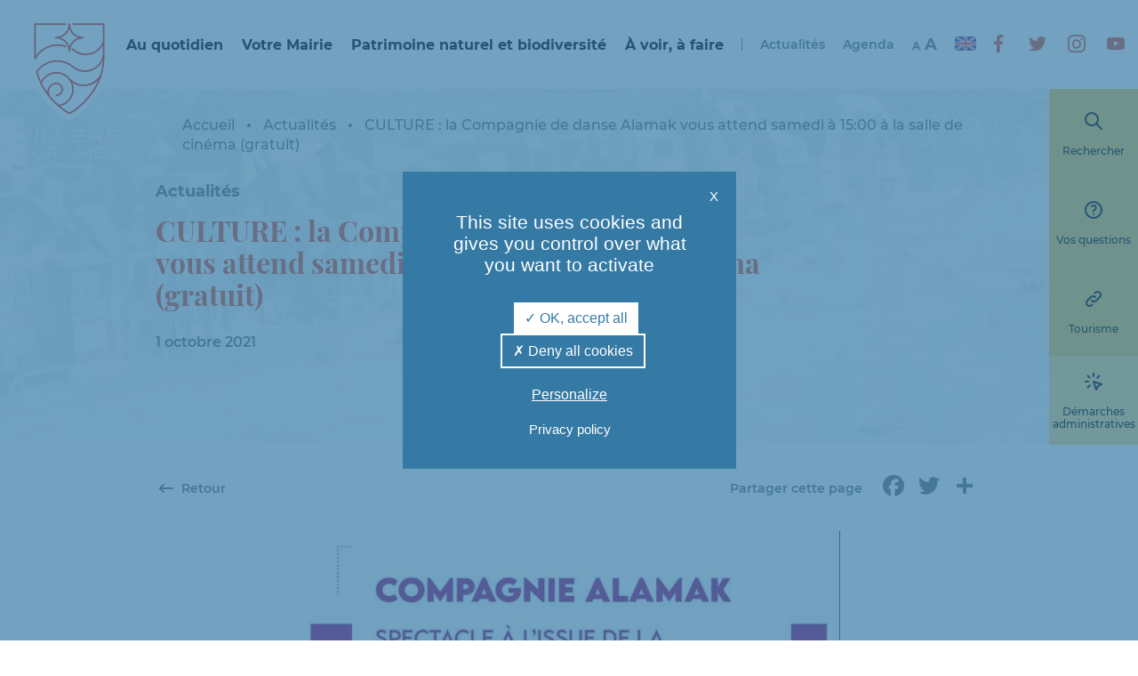

--- FILE ---
content_type: text/html; charset=UTF-8
request_url: https://www.villers-sur-mer.fr/culture-la-compagnie-de-danse-alamak-vous-attend-samedi-a-1500-a-la-salle-de-cinema-gratuit/
body_size: 18687
content:
<!doctype html>

<!--[if IEMobile 7 ]>
<html lang="fr-FR"class="no-js iem7"> <![endif]-->
<!--[if lt IE 7 ]>
<html lang="fr-FR" class="no-js ie6"> <![endif]-->
<!--[if IE 7 ]>
<html lang="fr-FR" class="no-js ie7"> <![endif]-->
<!--[if IE 8 ]>
<html lang="fr-FR" class="no-js ie8"> <![endif]-->
<!--[if (gte IE 9)|(gt IEMobile 7)|!(IEMobile)|!(IE)]><!-->
<html lang="fr-FR" class="no-js"><!--<![endif]-->

<head>
    <meta charset="utf-8">
    <meta http-equiv="X-UA-Compatible" content="IE=edge">
    <title>CULTURE : la Compagnie de danse Alamak vous attend samedi à 15:00 à la salle de cinéma (gratuit) - Villers-sur-mer</title>
    <meta name="viewport" content="width=device-width, initial-scale=1.0">

      

      <link rel="apple-touch-icon" sizes="180x180" href="https://www.villers-sur-mer.fr/wp-content/themes/villers-theme/assets/images/favicon//apple-touch-icon.png">
      <link rel="icon" type="image/png" sizes="32x32" href="https://www.villers-sur-mer.fr/wp-content/themes/villers-theme/assets/images/favicon//favicon-32x32.png">
      <link rel="icon" type="image/png" sizes="16x16" href="https://www.villers-sur-mer.fr/wp-content/themes/villers-theme/assets/images/favicon//favicon-16x16.png">
      <link rel="manifest" href="https://www.villers-sur-mer.fr/wp-content/themes/villers-theme/assets/images/favicon//site.webmanifest">
      <link rel="mask-icon" href="https://www.villers-sur-mer.fr/wp-content/themes/villers-theme/assets/images/favicon//safari-pinned-tab.svg" color="#5bbad5">
      <meta name="msapplication-TileColor" content="#da532c">
      <meta name="theme-color" content="#ffffff">



    <meta name='robots' content='index, follow, max-image-preview:large, max-snippet:-1, max-video-preview:-1' />
	<style>img:is([sizes="auto" i], [sizes^="auto," i]) { contain-intrinsic-size: 3000px 1500px }</style>
	<link rel='preload' href='https://www.villers-sur-mer.fr/wp-content/themes/villers-theme/dist/build/0.43240bf256157a299660.css?ver=1.2.5' as='style'/>
<link rel='preload' href='https://www.villers-sur-mer.fr/wp-content/themes/villers-theme/dist/build/1.bd7b02504d0ffe61ec28.css?ver=1.2.5' as='style'/>
<link rel='preload' href='https://www.villers-sur-mer.fr/wp-content/themes/villers-theme/dist/build/app.7d85fa82900decb5719e.css?ver=1.2.5' as='style'/>
                <meta name="format-detection" content="telephone=no">

                <link rel="manifest" href="https://www.villers-sur-mer.fr/wp-content/themes/villers-theme/dist/pwa/manifest.json">
        <meta name="theme-color" content="#357aa5">
        <meta name="apple-mobile-web-app-capable" content="yes">
        <meta name="mobile-web-app-capable" content="yes">
        <meta name="apple-touch-fullscreen" content="YES">
        <link rel="apple-touch-icon" href="https://www.villers-sur-mer.fr/wp-content/themes/villers-theme/dist/pwa/icone-192-blanc.png">
        <meta name="apple-mobile-web-app-title" content="Villers-sur-mer">
        <meta name="application-name" content="Villers-sur-mer">

        <script type="text/javascript"
                src="https://www.villers-sur-mer.fr/wp-content/themes/villers-theme/dist/vendor/tarteaucitron/tarteaucitron.js"></script>
        <script type="text/javascript">
            tarteaucitron.init({
                "privacyUrl": "https://www.villers-sur-mer.fr/?page_id=730", /* Privacy policy url */

                "hashtag": "#cookies", /* Open the panel with this hashtag */
                "cookieName": "bm-villers-sur-mer-cookie", /* Cookie name */

                "orientation": "middle", /* Banner position (top - bottom) */

                "showAlertSmall": false, /* Show the small banner on bottom right */
                "cookieslist": true, /* Show the cookie list */

                "showIcon": false, /* Show cookie icon to manage cookies */
                "iconPosition": "BottomRight", /* BottomRight, BottomLeft, TopRight and TopLeft */

                "adblocker": false, /* Show a Warning if an adblocker is detected */

                "DenyAllCta": true, /* Show the deny all button */
                "AcceptAllCta": true, /* Show the accept all button when highPrivacy on */
                "highPrivacy": true, /* HIGHLY RECOMMANDED Disable auto consent */

                "handleBrowserDNTRequest": false, /* If Do Not Track == 1, disallow all */

                "removeCredit": true, /* Remove credit link */
                "moreInfoLink": true, /* Show more info link */

                "useExternalCss": false, /* If false, the tarteaucitron.css file will be loaded */
                "useExternalJs": false, /* If false, the tarteaucitron.js file will be loaded */

                "readmoreLink": "", /* Change the default readmore link */

                "mandatory": true, /* Show a message about mandatory cookies */

                "closePopup": true,
            });
        </script>
                <script type="text/javascript">
            tarteaucitron.user.gtagUa = 'UA-56823988-1';
            tarteaucitron.user.gtagMore = function () {
            };
            (tarteaucitron.job = tarteaucitron.job || []).push('gtag');
        </script>

        
	<!-- This site is optimized with the Yoast SEO plugin v25.9 - https://yoast.com/wordpress/plugins/seo/ -->
	<link rel="canonical" href="https://www.villers-sur-mer.fr/culture-la-compagnie-de-danse-alamak-vous-attend-samedi-a-1500-a-la-salle-de-cinema-gratuit/" />
	<meta property="og:locale" content="fr_FR" />
	<meta property="og:type" content="article" />
	<meta property="og:title" content="CULTURE : la Compagnie de danse Alamak vous attend samedi à 15:00 à la salle de cinéma (gratuit) - Villers-sur-mer" />
	<meta property="og:description" content="Pour la 1e fois, Villers-sur-Mer accueille une résidence artistique depuis lundi : la Compagnie de danse Alamak. La compagnie Alamak navigue entre danse et théâtre. Mêlant l&rsquo;utilisation du corps et de la voix, deux types d&rsquo;expressions qui permettent de construire une relation active avec le monde. Ils ont passé la semaine à créer un spectacle [&hellip;]" />
	<meta property="og:url" content="https://www.villers-sur-mer.fr/culture-la-compagnie-de-danse-alamak-vous-attend-samedi-a-1500-a-la-salle-de-cinema-gratuit/" />
	<meta property="og:site_name" content="Villers-sur-mer" />
	<meta property="article:published_time" content="2021-10-01T15:49:53+00:00" />
	<meta property="article:modified_time" content="2021-10-01T15:49:57+00:00" />
	<meta property="og:image" content="https://www.villers-sur-mer.fr/wp-content/uploads/2021/10/FB_IMG_1633103252252.jpg" />
	<meta property="og:image:width" content="800" />
	<meta property="og:image:height" content="572" />
	<meta property="og:image:type" content="image/jpeg" />
	<meta name="author" content="Sandrine Pauwels" />
	<meta name="twitter:card" content="summary_large_image" />
	<meta name="twitter:label1" content="Écrit par" />
	<meta name="twitter:data1" content="Sandrine Pauwels" />
	<meta name="twitter:label2" content="Durée de lecture estimée" />
	<meta name="twitter:data2" content="1 minute" />
	<script type="application/ld+json" class="yoast-schema-graph">{"@context":"https://schema.org","@graph":[{"@type":"Article","@id":"https://www.villers-sur-mer.fr/culture-la-compagnie-de-danse-alamak-vous-attend-samedi-a-1500-a-la-salle-de-cinema-gratuit/#article","isPartOf":{"@id":"https://www.villers-sur-mer.fr/culture-la-compagnie-de-danse-alamak-vous-attend-samedi-a-1500-a-la-salle-de-cinema-gratuit/"},"author":{"name":"Sandrine Pauwels","@id":"https://www.villers-sur-mer.fr/#/schema/person/b36ae017d274cd4b502f777b159cc864"},"headline":"CULTURE : la Compagnie de danse Alamak vous attend samedi à 15:00 à la salle de cinéma (gratuit)","datePublished":"2021-10-01T15:49:53+00:00","dateModified":"2021-10-01T15:49:57+00:00","mainEntityOfPage":{"@id":"https://www.villers-sur-mer.fr/culture-la-compagnie-de-danse-alamak-vous-attend-samedi-a-1500-a-la-salle-de-cinema-gratuit/"},"wordCount":146,"publisher":{"@id":"https://www.villers-sur-mer.fr/#organization"},"image":{"@id":"https://www.villers-sur-mer.fr/culture-la-compagnie-de-danse-alamak-vous-attend-samedi-a-1500-a-la-salle-de-cinema-gratuit/#primaryimage"},"thumbnailUrl":"https://www.villers-sur-mer.fr/wp-content/uploads/2021/10/FB_IMG_1633103252252.jpg","inLanguage":"fr-FR"},{"@type":"WebPage","@id":"https://www.villers-sur-mer.fr/culture-la-compagnie-de-danse-alamak-vous-attend-samedi-a-1500-a-la-salle-de-cinema-gratuit/","url":"https://www.villers-sur-mer.fr/culture-la-compagnie-de-danse-alamak-vous-attend-samedi-a-1500-a-la-salle-de-cinema-gratuit/","name":"CULTURE : la Compagnie de danse Alamak vous attend samedi à 15:00 à la salle de cinéma (gratuit) - Villers-sur-mer","isPartOf":{"@id":"https://www.villers-sur-mer.fr/#website"},"primaryImageOfPage":{"@id":"https://www.villers-sur-mer.fr/culture-la-compagnie-de-danse-alamak-vous-attend-samedi-a-1500-a-la-salle-de-cinema-gratuit/#primaryimage"},"image":{"@id":"https://www.villers-sur-mer.fr/culture-la-compagnie-de-danse-alamak-vous-attend-samedi-a-1500-a-la-salle-de-cinema-gratuit/#primaryimage"},"thumbnailUrl":"https://www.villers-sur-mer.fr/wp-content/uploads/2021/10/FB_IMG_1633103252252.jpg","datePublished":"2021-10-01T15:49:53+00:00","dateModified":"2021-10-01T15:49:57+00:00","breadcrumb":{"@id":"https://www.villers-sur-mer.fr/culture-la-compagnie-de-danse-alamak-vous-attend-samedi-a-1500-a-la-salle-de-cinema-gratuit/#breadcrumb"},"inLanguage":"fr-FR","potentialAction":[{"@type":"ReadAction","target":["https://www.villers-sur-mer.fr/culture-la-compagnie-de-danse-alamak-vous-attend-samedi-a-1500-a-la-salle-de-cinema-gratuit/"]}]},{"@type":"ImageObject","inLanguage":"fr-FR","@id":"https://www.villers-sur-mer.fr/culture-la-compagnie-de-danse-alamak-vous-attend-samedi-a-1500-a-la-salle-de-cinema-gratuit/#primaryimage","url":"https://www.villers-sur-mer.fr/wp-content/uploads/2021/10/FB_IMG_1633103252252.jpg","contentUrl":"https://www.villers-sur-mer.fr/wp-content/uploads/2021/10/FB_IMG_1633103252252.jpg","width":800,"height":572},{"@type":"BreadcrumbList","@id":"https://www.villers-sur-mer.fr/culture-la-compagnie-de-danse-alamak-vous-attend-samedi-a-1500-a-la-salle-de-cinema-gratuit/#breadcrumb","itemListElement":[{"@type":"ListItem","position":1,"name":"Accueil","item":"https://www.villers-sur-mer.fr/"},{"@type":"ListItem","position":2,"name":"Actualités","item":"https://www.villers-sur-mer.fr/actualites/"},{"@type":"ListItem","position":3,"name":"CULTURE : la Compagnie de danse Alamak vous attend samedi à 15:00 à la salle de cinéma (gratuit)"}]},{"@type":"WebSite","@id":"https://www.villers-sur-mer.fr/#website","url":"https://www.villers-sur-mer.fr/","name":"Villers-sur-mer","description":"Bienvenue sur le site internet de la Mairie de Villers-sur-mer","publisher":{"@id":"https://www.villers-sur-mer.fr/#organization"},"potentialAction":[{"@type":"SearchAction","target":{"@type":"EntryPoint","urlTemplate":"https://www.villers-sur-mer.fr/?s={search_term_string}"},"query-input":{"@type":"PropertyValueSpecification","valueRequired":true,"valueName":"search_term_string"}}],"inLanguage":"fr-FR"},{"@type":"Organization","@id":"https://www.villers-sur-mer.fr/#organization","name":"Villers-sur-mer","url":"https://www.villers-sur-mer.fr/","logo":{"@type":"ImageObject","inLanguage":"fr-FR","@id":"https://www.villers-sur-mer.fr/#/schema/logo/image/","url":"https://www.villers-sur-mer.fr/wp-content/uploads/2022/02/logo-partage-villers-sur-mer.png","contentUrl":"https://www.villers-sur-mer.fr/wp-content/uploads/2022/02/logo-partage-villers-sur-mer.png","width":640,"height":443,"caption":"Villers-sur-mer"},"image":{"@id":"https://www.villers-sur-mer.fr/#/schema/logo/image/"}},{"@type":"Person","@id":"https://www.villers-sur-mer.fr/#/schema/person/b36ae017d274cd4b502f777b159cc864","name":"Sandrine Pauwels","image":{"@type":"ImageObject","inLanguage":"fr-FR","@id":"https://www.villers-sur-mer.fr/#/schema/person/image/","url":"https://secure.gravatar.com/avatar/e8837acd4544b1e0cbede69a665c81c110f64cadd4192a8df200ee050f11998c?s=96&d=mm&r=g","contentUrl":"https://secure.gravatar.com/avatar/e8837acd4544b1e0cbede69a665c81c110f64cadd4192a8df200ee050f11998c?s=96&d=mm&r=g","caption":"Sandrine Pauwels"}}]}</script>
	<!-- / Yoast SEO plugin. -->


<link rel='dns-prefetch' href='//static.addtoany.com' />
<link rel='stylesheet' id='style-css-css' href='https://www.villers-sur-mer.fr/wp-content/uploads/hummingbird-assets/569ceb56ae5932c6f04a40a2501e23b4.css' type='text/css' media='all' />
<link rel='stylesheet' id='wp-block-library-css' href='https://www.villers-sur-mer.fr/wp-includes/css/dist/block-library/style.min.css?ver=6.8.2' type='text/css' media='all' />
<style id='classic-theme-styles-inline-css' type='text/css'>
/*! This file is auto-generated */
.wp-block-button__link{color:#fff;background-color:#32373c;border-radius:9999px;box-shadow:none;text-decoration:none;padding:calc(.667em + 2px) calc(1.333em + 2px);font-size:1.125em}.wp-block-file__button{background:#32373c;color:#fff;text-decoration:none}
</style>
<style id='global-styles-inline-css' type='text/css'>
:root{--wp--preset--aspect-ratio--square: 1;--wp--preset--aspect-ratio--4-3: 4/3;--wp--preset--aspect-ratio--3-4: 3/4;--wp--preset--aspect-ratio--3-2: 3/2;--wp--preset--aspect-ratio--2-3: 2/3;--wp--preset--aspect-ratio--16-9: 16/9;--wp--preset--aspect-ratio--9-16: 9/16;--wp--preset--color--black: #000000;--wp--preset--color--cyan-bluish-gray: #abb8c3;--wp--preset--color--white: #ffffff;--wp--preset--color--pale-pink: #f78da7;--wp--preset--color--vivid-red: #cf2e2e;--wp--preset--color--luminous-vivid-orange: #ff6900;--wp--preset--color--luminous-vivid-amber: #fcb900;--wp--preset--color--light-green-cyan: #7bdcb5;--wp--preset--color--vivid-green-cyan: #00d084;--wp--preset--color--pale-cyan-blue: #8ed1fc;--wp--preset--color--vivid-cyan-blue: #0693e3;--wp--preset--color--vivid-purple: #9b51e0;--wp--preset--color--blanc: #ffffff;--wp--preset--color--noir: #000000;--wp--preset--color--gris: #66727a;--wp--preset--color--jaune: #f6cc54;--wp--preset--color--vert: #4ba75a;--wp--preset--color--bleu: #357aa5;--wp--preset--gradient--vivid-cyan-blue-to-vivid-purple: linear-gradient(135deg,rgba(6,147,227,1) 0%,rgb(155,81,224) 100%);--wp--preset--gradient--light-green-cyan-to-vivid-green-cyan: linear-gradient(135deg,rgb(122,220,180) 0%,rgb(0,208,130) 100%);--wp--preset--gradient--luminous-vivid-amber-to-luminous-vivid-orange: linear-gradient(135deg,rgba(252,185,0,1) 0%,rgba(255,105,0,1) 100%);--wp--preset--gradient--luminous-vivid-orange-to-vivid-red: linear-gradient(135deg,rgba(255,105,0,1) 0%,rgb(207,46,46) 100%);--wp--preset--gradient--very-light-gray-to-cyan-bluish-gray: linear-gradient(135deg,rgb(238,238,238) 0%,rgb(169,184,195) 100%);--wp--preset--gradient--cool-to-warm-spectrum: linear-gradient(135deg,rgb(74,234,220) 0%,rgb(151,120,209) 20%,rgb(207,42,186) 40%,rgb(238,44,130) 60%,rgb(251,105,98) 80%,rgb(254,248,76) 100%);--wp--preset--gradient--blush-light-purple: linear-gradient(135deg,rgb(255,206,236) 0%,rgb(152,150,240) 100%);--wp--preset--gradient--blush-bordeaux: linear-gradient(135deg,rgb(254,205,165) 0%,rgb(254,45,45) 50%,rgb(107,0,62) 100%);--wp--preset--gradient--luminous-dusk: linear-gradient(135deg,rgb(255,203,112) 0%,rgb(199,81,192) 50%,rgb(65,88,208) 100%);--wp--preset--gradient--pale-ocean: linear-gradient(135deg,rgb(255,245,203) 0%,rgb(182,227,212) 50%,rgb(51,167,181) 100%);--wp--preset--gradient--electric-grass: linear-gradient(135deg,rgb(202,248,128) 0%,rgb(113,206,126) 100%);--wp--preset--gradient--midnight: linear-gradient(135deg,rgb(2,3,129) 0%,rgb(40,116,252) 100%);--wp--preset--font-size--small: 13px;--wp--preset--font-size--medium: 20px;--wp--preset--font-size--large: 36px;--wp--preset--font-size--x-large: 42px;--wp--preset--font-size--normal: 14px;--wp--preset--font-size--titre-2: 32px;--wp--preset--font-size--titre-3: 28px;--wp--preset--font-size--titre-4: 24px;--wp--preset--font-size--titre-5: 20px;--wp--preset--font-size--titre-6: 16px;--wp--preset--spacing--20: 0.44rem;--wp--preset--spacing--30: 0.67rem;--wp--preset--spacing--40: 1rem;--wp--preset--spacing--50: 1.5rem;--wp--preset--spacing--60: 2.25rem;--wp--preset--spacing--70: 3.38rem;--wp--preset--spacing--80: 5.06rem;--wp--preset--shadow--natural: 6px 6px 9px rgba(0, 0, 0, 0.2);--wp--preset--shadow--deep: 12px 12px 50px rgba(0, 0, 0, 0.4);--wp--preset--shadow--sharp: 6px 6px 0px rgba(0, 0, 0, 0.2);--wp--preset--shadow--outlined: 6px 6px 0px -3px rgba(255, 255, 255, 1), 6px 6px rgba(0, 0, 0, 1);--wp--preset--shadow--crisp: 6px 6px 0px rgba(0, 0, 0, 1);}:where(.is-layout-flex){gap: 0.5em;}:where(.is-layout-grid){gap: 0.5em;}body .is-layout-flex{display: flex;}.is-layout-flex{flex-wrap: wrap;align-items: center;}.is-layout-flex > :is(*, div){margin: 0;}body .is-layout-grid{display: grid;}.is-layout-grid > :is(*, div){margin: 0;}:where(.wp-block-columns.is-layout-flex){gap: 2em;}:where(.wp-block-columns.is-layout-grid){gap: 2em;}:where(.wp-block-post-template.is-layout-flex){gap: 1.25em;}:where(.wp-block-post-template.is-layout-grid){gap: 1.25em;}.has-black-color{color: var(--wp--preset--color--black) !important;}.has-cyan-bluish-gray-color{color: var(--wp--preset--color--cyan-bluish-gray) !important;}.has-white-color{color: var(--wp--preset--color--white) !important;}.has-pale-pink-color{color: var(--wp--preset--color--pale-pink) !important;}.has-vivid-red-color{color: var(--wp--preset--color--vivid-red) !important;}.has-luminous-vivid-orange-color{color: var(--wp--preset--color--luminous-vivid-orange) !important;}.has-luminous-vivid-amber-color{color: var(--wp--preset--color--luminous-vivid-amber) !important;}.has-light-green-cyan-color{color: var(--wp--preset--color--light-green-cyan) !important;}.has-vivid-green-cyan-color{color: var(--wp--preset--color--vivid-green-cyan) !important;}.has-pale-cyan-blue-color{color: var(--wp--preset--color--pale-cyan-blue) !important;}.has-vivid-cyan-blue-color{color: var(--wp--preset--color--vivid-cyan-blue) !important;}.has-vivid-purple-color{color: var(--wp--preset--color--vivid-purple) !important;}.has-black-background-color{background-color: var(--wp--preset--color--black) !important;}.has-cyan-bluish-gray-background-color{background-color: var(--wp--preset--color--cyan-bluish-gray) !important;}.has-white-background-color{background-color: var(--wp--preset--color--white) !important;}.has-pale-pink-background-color{background-color: var(--wp--preset--color--pale-pink) !important;}.has-vivid-red-background-color{background-color: var(--wp--preset--color--vivid-red) !important;}.has-luminous-vivid-orange-background-color{background-color: var(--wp--preset--color--luminous-vivid-orange) !important;}.has-luminous-vivid-amber-background-color{background-color: var(--wp--preset--color--luminous-vivid-amber) !important;}.has-light-green-cyan-background-color{background-color: var(--wp--preset--color--light-green-cyan) !important;}.has-vivid-green-cyan-background-color{background-color: var(--wp--preset--color--vivid-green-cyan) !important;}.has-pale-cyan-blue-background-color{background-color: var(--wp--preset--color--pale-cyan-blue) !important;}.has-vivid-cyan-blue-background-color{background-color: var(--wp--preset--color--vivid-cyan-blue) !important;}.has-vivid-purple-background-color{background-color: var(--wp--preset--color--vivid-purple) !important;}.has-black-border-color{border-color: var(--wp--preset--color--black) !important;}.has-cyan-bluish-gray-border-color{border-color: var(--wp--preset--color--cyan-bluish-gray) !important;}.has-white-border-color{border-color: var(--wp--preset--color--white) !important;}.has-pale-pink-border-color{border-color: var(--wp--preset--color--pale-pink) !important;}.has-vivid-red-border-color{border-color: var(--wp--preset--color--vivid-red) !important;}.has-luminous-vivid-orange-border-color{border-color: var(--wp--preset--color--luminous-vivid-orange) !important;}.has-luminous-vivid-amber-border-color{border-color: var(--wp--preset--color--luminous-vivid-amber) !important;}.has-light-green-cyan-border-color{border-color: var(--wp--preset--color--light-green-cyan) !important;}.has-vivid-green-cyan-border-color{border-color: var(--wp--preset--color--vivid-green-cyan) !important;}.has-pale-cyan-blue-border-color{border-color: var(--wp--preset--color--pale-cyan-blue) !important;}.has-vivid-cyan-blue-border-color{border-color: var(--wp--preset--color--vivid-cyan-blue) !important;}.has-vivid-purple-border-color{border-color: var(--wp--preset--color--vivid-purple) !important;}.has-vivid-cyan-blue-to-vivid-purple-gradient-background{background: var(--wp--preset--gradient--vivid-cyan-blue-to-vivid-purple) !important;}.has-light-green-cyan-to-vivid-green-cyan-gradient-background{background: var(--wp--preset--gradient--light-green-cyan-to-vivid-green-cyan) !important;}.has-luminous-vivid-amber-to-luminous-vivid-orange-gradient-background{background: var(--wp--preset--gradient--luminous-vivid-amber-to-luminous-vivid-orange) !important;}.has-luminous-vivid-orange-to-vivid-red-gradient-background{background: var(--wp--preset--gradient--luminous-vivid-orange-to-vivid-red) !important;}.has-very-light-gray-to-cyan-bluish-gray-gradient-background{background: var(--wp--preset--gradient--very-light-gray-to-cyan-bluish-gray) !important;}.has-cool-to-warm-spectrum-gradient-background{background: var(--wp--preset--gradient--cool-to-warm-spectrum) !important;}.has-blush-light-purple-gradient-background{background: var(--wp--preset--gradient--blush-light-purple) !important;}.has-blush-bordeaux-gradient-background{background: var(--wp--preset--gradient--blush-bordeaux) !important;}.has-luminous-dusk-gradient-background{background: var(--wp--preset--gradient--luminous-dusk) !important;}.has-pale-ocean-gradient-background{background: var(--wp--preset--gradient--pale-ocean) !important;}.has-electric-grass-gradient-background{background: var(--wp--preset--gradient--electric-grass) !important;}.has-midnight-gradient-background{background: var(--wp--preset--gradient--midnight) !important;}.has-small-font-size{font-size: var(--wp--preset--font-size--small) !important;}.has-medium-font-size{font-size: var(--wp--preset--font-size--medium) !important;}.has-large-font-size{font-size: var(--wp--preset--font-size--large) !important;}.has-x-large-font-size{font-size: var(--wp--preset--font-size--x-large) !important;}
:where(.wp-block-post-template.is-layout-flex){gap: 1.25em;}:where(.wp-block-post-template.is-layout-grid){gap: 1.25em;}
:where(.wp-block-columns.is-layout-flex){gap: 2em;}:where(.wp-block-columns.is-layout-grid){gap: 2em;}
:root :where(.wp-block-pullquote){font-size: 1.5em;line-height: 1.6;}
</style>
<link rel='stylesheet' id='megamenu-css' href='https://www.villers-sur-mer.fr/wp-content/uploads/hummingbird-assets/abdd67218677cf5c2fba12e08f1f0b93.css' type='text/css' media='all' />
<link rel='stylesheet' id='dashicons-css' href='https://www.villers-sur-mer.fr/wp-includes/css/dashicons.min.css?ver=6.8.2' type='text/css' media='all' />
<link rel='stylesheet' id='wphb-1-css' href='https://www.villers-sur-mer.fr/wp-content/uploads/hummingbird-assets/ec367dbbb6b5fae4dc37b03c0ee62f38.css' type='text/css' media='all' />
<style id='wphb-1-inline-css' type='text/css'>

					div[id*='ajaxsearchlitesettings'].searchsettings .asl_option_inner label {
						font-size: 0px !important;
						color: rgba(0, 0, 0, 0);
					}
					div[id*='ajaxsearchlitesettings'].searchsettings .asl_option_inner label:after {
						font-size: 11px !important;
						position: absolute;
						top: 0;
						left: 0;
						z-index: 1;
					}
					.asl_w_container {
						width: 100%;
						margin: 0px 0px 0px 0px;
						min-width: 200px;
					}
					div[id*='ajaxsearchlite'].asl_m {
						width: 100%;
					}
					div[id*='ajaxsearchliteres'].wpdreams_asl_results div.resdrg span.highlighted {
						font-weight: bold;
						color: rgba(217, 49, 43, 1);
						background-color: rgba(238, 238, 238, 1);
					}
					div[id*='ajaxsearchliteres'].wpdreams_asl_results .results img.asl_image {
						width: 70px;
						height: 70px;
						object-fit: cover;
					}
					div[id*='ajaxsearchlite'].asl_r .results {
						max-height: none;
					}
					div[id*='ajaxsearchlite'].asl_r {
						position: absolute;
					}
				
						.asl_m, .asl_m .probox {
							background-color: rgba(255, 255, 255, 0) !important;
							background-image: none !important;
							-webkit-background-image: none !important;
							-ms-background-image: none !important;
						}
					
						.asl_m .probox svg {
							fill: rgb(255, 255, 255) !important;
						}
						.asl_m .probox .innericon {
							background-color: rgba(255, 255, 255, 0) !important;
							background-image: none !important;
							-webkit-background-image: none !important;
							-ms-background-image: none !important;
						}
					
						div.asl_r.asl_w.vertical .results .item::after {
							display: block;
							position: absolute;
							bottom: 0;
							content: '';
							height: 1px;
							width: 100%;
							background: #D8D8D8;
						}
						div.asl_r.asl_w.vertical .results .item.asl_last_item::after {
							display: none;
						}
					 .modale-recherche .modale-recherche-container {
   width: 60%;
}
@media (max-width: 768px) {
   .modale-recherche .modale-recherche-container {
       width: 80%;
   }
}

#ajaxsearchlite1 .probox, div.asl_w .probox, div.asl_w {
    background-color: transparent !important;
}

#ajaxsearchlite1 .probox, div.asl_w .probox {
    padding-bottom: 10px;
}
@media (min-width: 1200px) {
    #ajaxsearchlite1 .probox, div.asl_w .probox {
         padding-bottom: 20px !important;
    }
}

div.asl_w .probox .promagnifier {
    box-shadow: none !important;
    width: 40px !important;
    height: 30px !important;
}

div.asl_m .probox .promagnifier .innericon, div.asl_m .probox .prosettings .innericon {
     background-size: 40px 40px !important;
}

div.asl_m .probox .promagnifier .innericon svg, div.asl_m .probox .prosettings .innericon svg, div.asl_m .probox .proloading svg {
      width: 30px;
      fill: #fff;
}

#ajaxsearchlite1 .probox .proinput input, div.asl_w .probox .proinput input {
      color: #fff !important;
      font-size: 1rem;
}
@media (min-width: 992px) {
     #ajaxsearchlite1 .probox .proinput input, div.asl_w      .probox .proinput input {
      font-size: 1.3rem;
}
}
@media (min-width: 1400px) {
     #ajaxsearchlite1 .probox .proinput input, div.asl_w      .probox .proinput input {
        font-size: 1.5rem;
}
}

div.asl_m .probox .proclose svg {
    background: transparent;
}

div.asl_w .probox div.asl_simple-circle {
   border: 4px solid #fff;
}


</style>
<script type="text/javascript" id="wphb-2-js-before">
/* <![CDATA[ */
window.a2a_config=window.a2a_config||{};a2a_config.callbacks=[];a2a_config.overlays=[];a2a_config.templates={};a2a_localize = {
	Share: "Partager",
	Save: "Enregistrer",
	Subscribe: "S'abonner",
	Email: "E-mail",
	Bookmark: "Marque-page",
	ShowAll: "Montrer tout",
	ShowLess: "Montrer moins",
	FindServices: "Trouver des service(s)",
	FindAnyServiceToAddTo: "Trouver instantan&eacute;ment des services &agrave; ajouter &agrave;",
	PoweredBy: "Propuls&eacute; par",
	ShareViaEmail: "Partager par e-mail",
	SubscribeViaEmail: "S’abonner par e-mail",
	BookmarkInYourBrowser: "Ajouter un signet dans votre navigateur",
	BookmarkInstructions: "Appuyez sur Ctrl+D ou \u2318+D pour mettre cette page en signet",
	AddToYourFavorites: "Ajouter &agrave; vos favoris",
	SendFromWebOrProgram: "Envoyer depuis n’importe quelle adresse e-mail ou logiciel e-mail",
	EmailProgram: "Programme d’e-mail",
	More: "Plus&#8230;",
	ThanksForSharing: "Merci de partager !",
	ThanksForFollowing: "Merci de nous suivre !"
};

a2a_config.icon_color="transparent,#66727a";
/* ]]> */
</script>
<script type="text/javascript" src="https://www.villers-sur-mer.fr/wp-content/uploads/hummingbird-assets/a6043c42dd7f2c9b2c5e359c773d37da.js" id="wphb-2-js"></script>
<script type="text/javascript" defer src="https://www.villers-sur-mer.fr/wp-content/plugins/add-to-any/addtoany.min.js?ver=1.1" id="addtoany-jquery-js"></script>
<link rel='shortlink' href='https://www.villers-sur-mer.fr/?p=7497' />
				<link rel="preconnect" href="https://fonts.gstatic.com" crossorigin />
				<link rel="preload" as="style" href="//fonts.googleapis.com/css?family=Open+Sans&display=swap" />
								<link rel="stylesheet" href="//fonts.googleapis.com/css?family=Open+Sans&display=swap" media="all" />
				<link rel="icon" href="https://www.villers-sur-mer.fr/wp-content/uploads/2022/02/cropped-Logo_Picto_seul_512x512px_rouge_sur_transpa-32x32.png" sizes="32x32" />
<link rel="icon" href="https://www.villers-sur-mer.fr/wp-content/uploads/2022/02/cropped-Logo_Picto_seul_512x512px_rouge_sur_transpa-192x192.png" sizes="192x192" />
<link rel="apple-touch-icon" href="https://www.villers-sur-mer.fr/wp-content/uploads/2022/02/cropped-Logo_Picto_seul_512x512px_rouge_sur_transpa-180x180.png" />
<meta name="msapplication-TileImage" content="https://www.villers-sur-mer.fr/wp-content/uploads/2022/02/cropped-Logo_Picto_seul_512x512px_rouge_sur_transpa-270x270.png" />
<style type="text/css">/** Mega Menu CSS: fs **/</style>
</head>

<body class="wp-singular post-template-default single single-post postid-7497 single-format-standard wp-embed-responsive wp-theme-villers-theme mega-menu-menu-header mega-menu-menu-english">

<div class="menu-mobile">
    <div class="navigation-principale">
    <a href="https://www.villers-sur-mer.fr" class="logo-principal">
        <img src="https://www.villers-sur-mer.fr/wp-content/themes/villers-theme/assets/images/logo-villers.svg" alt="Villers-sur-mer" class="img-logo-principal" />    </a>

    <a class="ouverture-menu-mobile">
        <span class="libelle">Menu</span>
        <div class="icon-container icon-container-menu-2"><svg xmlns="http://www.w3.org/2000/svg" class="icon icon-tabler icon-tabler-menu-2" width="24" height="24" viewBox="0 0 24 24" stroke-width="2" stroke="currentColor" fill="none" stroke-linecap="round" stroke-linejoin="round"><use xlink:href="https://www.villers-sur-mer.fr/wp-content/themes/villers-theme/assets/font/tabler-icons/tabler-sprite.svg#tabler-menu-2" /> </svg > </div>        <div class="icon-container icon-container-x"><svg xmlns="http://www.w3.org/2000/svg" class="icon icon-tabler icon-tabler-x" width="24" height="24" viewBox="0 0 24 24" stroke-width="2" stroke="currentColor" fill="none" stroke-linecap="round" stroke-linejoin="round"><use xlink:href="https://www.villers-sur-mer.fr/wp-content/themes/villers-theme/assets/font/tabler-icons/tabler-sprite.svg#tabler-x" /> </svg > </div>    </a>

    <nav class="menu">
        <div id="mega-menu-wrap-menu_header" class="mega-menu-wrap"><div class="mega-menu-toggle"><div class="mega-toggle-blocks-left"></div><div class="mega-toggle-blocks-center"></div><div class="mega-toggle-blocks-right"><div class='mega-toggle-block mega-menu-toggle-animated-block mega-toggle-block-0' id='mega-toggle-block-0'><button aria-label="Toggle Menu" class="mega-toggle-animated mega-toggle-animated-slider" type="button" aria-expanded="false">
                  <span class="mega-toggle-animated-box">
                    <span class="mega-toggle-animated-inner"></span>
                  </span>
                </button></div></div></div><ul id="mega-menu-menu_header" class="mega-menu max-mega-menu mega-menu-horizontal mega-no-js" data-event="hover" data-effect="fade" data-effect-speed="400" data-effect-mobile="slide" data-effect-speed-mobile="400" data-panel-width="body" data-panel-inner-width=".container" data-mobile-force-width="false" data-second-click="go" data-document-click="collapse" data-vertical-behaviour="accordion" data-breakpoint="1200" data-unbind="true" data-mobile-state="collapse_all" data-mobile-direction="vertical" data-hover-intent-timeout="300" data-hover-intent-interval="100"><li class="mega-menu-item mega-menu-item-type-post_type mega-menu-item-object-page mega-menu-item-has-children mega-menu-megamenu mega-menu-grid mega-align-bottom-left mega-menu-grid mega-menu-item-1515" id="mega-menu-item-1515"><a class="mega-menu-link" href="https://www.villers-sur-mer.fr/au-quotidien/" aria-expanded="false" tabindex="0">Au quotidien<span class="mega-indicator" aria-hidden="true"></span></a>
<ul class="mega-sub-menu" role='presentation'>
<li class="mega-menu-row" id="mega-menu-1515-0">
	<ul class="mega-sub-menu" style='--columns:12' role='presentation'>
<li class="mega-menu-column mega-menu-columns-4-of-12" style="--columns:12; --span:4" id="mega-menu-1515-0-0">
		<ul class="mega-sub-menu">
<li class="mega-menu-item mega-menu-item-type-post_type mega-menu-item-object-page mega-menu-item-has-children mega-menu-item-1516" id="mega-menu-item-1516"><a class="mega-menu-link" href="https://www.villers-sur-mer.fr/notre-ville/">Notre ville<span class="mega-indicator" aria-hidden="true"></span></a>
			<ul class="mega-sub-menu">
<li class="mega-menu-item mega-menu-item-type-post_type mega-menu-item-object-page mega-menu-item-2648" id="mega-menu-item-2648"><a class="mega-menu-link" href="https://www.villers-sur-mer.fr/visiter-villers-sur-mer/">Visiter Villers-sur-Mer</a></li><li class="mega-menu-item mega-menu-item-type-post_type mega-menu-item-object-page mega-menu-item-1517" id="mega-menu-item-1517"><a class="mega-menu-link" href="https://www.villers-sur-mer.fr/lhistoire-de-la-ville/">L’histoire de la ville</a></li><li class="mega-menu-item mega-menu-item-type-post_type mega-menu-item-object-page mega-menu-item-1518" id="mega-menu-item-1518"><a class="mega-menu-link" href="https://www.villers-sur-mer.fr/les-chiffres-cles/">Quelques chiffres clés…</a></li><li class="mega-menu-item mega-menu-item-type-custom mega-menu-item-object-custom mega-menu-item-9892" id="mega-menu-item-9892"><a target="_blank" class="mega-menu-link" href="https://wiki.villers.fr/">Wiki Villers</a></li><li class="mega-menu-item mega-menu-item-type-post_type mega-menu-item-object-page mega-menu-item-1519" id="mega-menu-item-1519"><a class="mega-menu-link" href="https://www.villers-sur-mer.fr/les-demarches-administratives/">Les démarches administratives</a></li><li class="mega-menu-item mega-menu-item-type-post_type mega-menu-item-object-page mega-menu-item-11683" id="mega-menu-item-11683"><a class="mega-menu-link" href="https://www.villers-sur-mer.fr/les-labels-de-villers-sur-mer/">Les labels de Villers-sur-Mer</a></li>			</ul>
</li>		</ul>
</li><li class="mega-menu-column mega-menu-columns-4-of-12" style="--columns:12; --span:4" id="mega-menu-1515-0-1">
		<ul class="mega-sub-menu">
<li class="mega-menu-item mega-menu-item-type-post_type mega-menu-item-object-page mega-menu-item-1520" id="mega-menu-item-1520"><a class="mega-menu-link" href="https://www.villers-sur-mer.fr/annuaire-des-services/">Contacts utiles</a></li>		</ul>
</li><li class="mega-menu-column mega-custom_txt mega-menu-columns-4-of-12 custom_txt" style="--columns:12; --span:4" id="mega-menu-1515-0-2">
		<ul class="mega-sub-menu">
<li class="mega-menu-item mega-menu-item-type-widget widget_text mega-menu-item-text-3" id="mega-menu-item-text-3"><h4 class="mega-block-title">Besoin d&rsquo;aide ?</h4>			<div class="textwidget"><p>Consultez le guide !</p>
</div>
		</li><li class="mega-menu-item mega-menu-item-type-post_type mega-menu-item-object-page mega-menu-item-12800" id="mega-menu-item-12800"><a class="mega-menu-link" href="https://www.villers-sur-mer.fr/vos-questions/">Notre FAQ</a></li>		</ul>
</li>	</ul>
</li><li class="mega-menu-row" id="mega-menu-1515-1">
	<ul class="mega-sub-menu" style='--columns:12' role='presentation'>
<li class="mega-menu-column mega-colmobile_menu mega-menu-columns-12-of-12 colmobile_menu" style="--columns:12; --span:12" id="mega-menu-1515-1-0">
		<ul class="mega-sub-menu">
<li class="mega-menu-item mega-menu-item-type-post_type mega-menu-item-object-page mega-menu-item-has-children mega-4-columns mega-menu-item-1521" id="mega-menu-item-1521"><a class="mega-menu-link" href="https://www.villers-sur-mer.fr/fiches-dinformation/">Fiches d’information<span class="mega-indicator" aria-hidden="true"></span></a>
			<ul class="mega-sub-menu">
<li class="mega-menu-item mega-menu-item-type-custom mega-menu-item-object-custom mega-menu-item-10043" id="mega-menu-item-10043"><a target="_blank" class="mega-menu-link" href="https://www.space-villers.fr/associations/">Annuaire des associations</a></li><li class="mega-menu-item mega-menu-item-type-post_type mega-menu-item-object-fiche-information mega-menu-item-1572" id="mega-menu-item-1572"><a class="mega-menu-link" href="https://www.villers-sur-mer.fr/fiche-information/enfance-et-education/">Éducation et jeunesse</a></li><li class="mega-menu-item mega-menu-item-type-post_type mega-menu-item-object-fiche-information mega-menu-item-2294" id="mega-menu-item-2294"><a class="mega-menu-link" href="https://www.villers-sur-mer.fr/fiche-information/handicap/">Handicap</a></li><li class="mega-menu-item mega-menu-item-type-post_type mega-menu-item-object-fiche-information mega-menu-item-2296" id="mega-menu-item-2296"><a class="mega-menu-link" href="https://www.villers-sur-mer.fr/fiche-information/le-numerique-a-villers-sur-mer/">Le numérique</a></li><li class="mega-menu-item mega-menu-item-type-post_type mega-menu-item-object-fiche-information mega-menu-item-2297" id="mega-menu-item-2297"><a class="mega-menu-link" href="https://www.villers-sur-mer.fr/fiche-information/mobilite/">Mobilité</a></li><li class="mega-menu-item mega-menu-item-type-post_type mega-menu-item-object-fiche-information mega-menu-item-2298" id="mega-menu-item-2298"><a class="mega-menu-link" href="https://www.villers-sur-mer.fr/fiche-information/monde-animal/">Monde animal</a></li><li class="mega-menu-item mega-menu-item-type-post_type mega-menu-item-object-fiche-information mega-menu-item-2299" id="mega-menu-item-2299"><a class="mega-menu-link" href="https://www.villers-sur-mer.fr/fiche-information/proprete/">Propreté</a></li><li class="mega-menu-item mega-menu-item-type-post_type mega-menu-item-object-fiche-information mega-menu-item-2300" id="mega-menu-item-2300"><a class="mega-menu-link" href="https://www.villers-sur-mer.fr/fiche-information/sante-bien-etre/">Santé, bien-être</a></li><li class="mega-menu-item mega-menu-item-type-post_type mega-menu-item-object-fiche-information mega-menu-item-2301" id="mega-menu-item-2301"><a class="mega-menu-link" href="https://www.villers-sur-mer.fr/fiche-information/securite/">Sécurité</a></li><li class="mega-menu-item mega-menu-item-type-post_type mega-menu-item-object-fiche-information mega-menu-item-2302" id="mega-menu-item-2302"><a class="mega-menu-link" href="https://www.villers-sur-mer.fr/fiche-information/social/">Social</a></li><li class="mega-menu-item mega-menu-item-type-post_type mega-menu-item-object-fiche-information mega-menu-item-2303" id="mega-menu-item-2303"><a class="mega-menu-link" href="https://www.villers-sur-mer.fr/fiche-information/tranquillite/">Tranquillité</a></li><li class="mega-menu-item mega-menu-item-type-post_type mega-menu-item-object-fiche-information mega-menu-item-3936" id="mega-menu-item-3936"><a class="mega-menu-link" href="https://www.villers-sur-mer.fr/fiche-information/urbanisme/">Urbanisme</a></li>			</ul>
</li>		</ul>
</li>	</ul>
</li></ul>
</li><li class="mega-menu-item mega-menu-item-type-post_type mega-menu-item-object-page mega-menu-item-has-children mega-menu-megamenu mega-menu-grid mega-align-bottom-left mega-menu-grid mega-hide-arrow mega-menu-item-1522" id="mega-menu-item-1522"><a class="mega-menu-link" href="https://www.villers-sur-mer.fr/votre-mairie/" aria-expanded="false" tabindex="0">Votre Mairie<span class="mega-indicator" aria-hidden="true"></span></a>
<ul class="mega-sub-menu" role='presentation'>
<li class="mega-menu-row" id="mega-menu-1522-0">
	<ul class="mega-sub-menu" style='--columns:12' role='presentation'>
<li class="mega-menu-column mega-menu-columns-3-of-12" style="--columns:12; --span:3" id="mega-menu-1522-0-0">
		<ul class="mega-sub-menu">
<li class="mega-menu-item mega-menu-item-type-post_type mega-menu-item-object-page mega-menu-item-has-children mega-menu-item-1523" id="mega-menu-item-1523"><a class="mega-menu-link" href="https://www.villers-sur-mer.fr/vos-elus/">Vos élus<span class="mega-indicator" aria-hidden="true"></span></a>
			<ul class="mega-sub-menu">
<li class="mega-menu-item mega-menu-item-type-post_type mega-menu-item-object-page mega-menu-item-1524" id="mega-menu-item-1524"><a class="mega-menu-link" href="https://www.villers-sur-mer.fr/le-maire/">Le Maire</a></li><li class="mega-menu-item mega-menu-item-type-post_type mega-menu-item-object-page mega-menu-item-1525" id="mega-menu-item-1525"><a class="mega-menu-link" href="https://www.villers-sur-mer.fr/les-adjoints-au-maire/">Les Adjoints au Maire</a></li><li class="mega-menu-item mega-menu-item-type-post_type mega-menu-item-object-page mega-menu-item-1526" id="mega-menu-item-1526"><a class="mega-menu-link" href="https://www.villers-sur-mer.fr/les-conseillers-municipaux/">Les Conseillers municipaux</a></li>			</ul>
</li><li class="mega-menu-item mega-menu-item-type-post_type mega-menu-item-object-page mega-menu-item-2353" id="mega-menu-item-2353"><a class="mega-menu-link" href="https://www.villers-sur-mer.fr/les-permanences/">Les permanences</a></li>		</ul>
</li><li class="mega-menu-column mega-menu-columns-3-of-12" style="--columns:12; --span:3" id="mega-menu-1522-0-1">
		<ul class="mega-sub-menu">
<li class="mega-menu-item mega-menu-item-type-widget widget_text mega-menu-item-text-4" id="mega-menu-item-text-4"><h4 class="mega-block-title">La vie de la Mairie</h4>			<div class="textwidget"></div>
		</li><li class="mega-menu-item mega-menu-item-type-post_type mega-menu-item-object-page mega-menu-item-2354" id="mega-menu-item-2354"><a class="mega-menu-link" href="https://www.villers-sur-mer.fr/organisation-des-services/">Les services de la Ville</a></li><li class="mega-menu-item mega-menu-item-type-post_type mega-menu-item-object-page mega-menu-item-2208" id="mega-menu-item-2208"><a class="mega-menu-link" href="https://www.villers-sur-mer.fr/comptes-rendus-des-conseils-municipaux/">Comptes rendus des Conseils municipaux</a></li><li class="mega-menu-item mega-menu-item-type-post_type mega-menu-item-object-page mega-menu-item-2346" id="mega-menu-item-2346"><a class="mega-menu-link" href="https://www.villers-sur-mer.fr/le-budget-municipal/">Le budget municipal</a></li><li class="mega-menu-item mega-menu-item-type-post_type mega-menu-item-object-page mega-menu-item-17786" id="mega-menu-item-17786"><a class="mega-menu-link" href="https://www.villers-sur-mer.fr/budget-participatif/">Budget participatif</a></li><li class="mega-menu-item mega-menu-item-type-post_type mega-menu-item-object-page mega-menu-item-2352" id="mega-menu-item-2352"><a class="mega-menu-link" href="https://www.villers-sur-mer.fr/les-commissions-municipales/">Les Commissions municipales</a></li><li class="mega-menu-item mega-menu-item-type-post_type mega-menu-item-object-page mega-menu-item-3086" id="mega-menu-item-3086"><a class="mega-menu-link" href="https://www.villers-sur-mer.fr/integrite-probite/">Intégrité / Probité</a></li>		</ul>
</li><li class="mega-menu-column mega-menu-columns-3-of-12" style="--columns:12; --span:3" id="mega-menu-1522-0-2">
		<ul class="mega-sub-menu">
<li class="mega-menu-item mega-menu-item-type-post_type mega-menu-item-object-page mega-menu-item-2351" id="mega-menu-item-2351"><a class="mega-menu-link" href="https://www.villers-sur-mer.fr/les-comites-sectoriels/">Les comités sectoriels</a></li><li class="mega-menu-item mega-menu-item-type-post_type mega-menu-item-object-page mega-menu-item-2347" id="mega-menu-item-2347"><a class="mega-menu-link" href="https://www.villers-sur-mer.fr/le-mediateur/">La médiatrice</a></li><li class="mega-menu-item mega-menu-item-type-post_type mega-menu-item-object-page mega-menu-item-8139" id="mega-menu-item-8139"><a class="mega-menu-link" href="https://www.villers-sur-mer.fr/la-permanence-daide-psychologique/">La permanence d’aide psychologique</a></li><li class="mega-menu-item mega-menu-item-type-post_type mega-menu-item-object-page mega-menu-item-2349" id="mega-menu-item-2349"><a class="mega-menu-link" href="https://www.villers-sur-mer.fr/le-defenseur-des-droits/">Le défenseur des droits</a></li><li class="mega-menu-item mega-menu-item-type-post_type mega-menu-item-object-page mega-menu-item-3088" id="mega-menu-item-3088"><a class="mega-menu-link" href="https://www.villers-sur-mer.fr/la-communaute-de-communes/">La Communauté de Communes</a></li><li class="mega-menu-item mega-menu-item-type-post_type mega-menu-item-object-page mega-menu-item-3089" id="mega-menu-item-3089"><a class="mega-menu-link" href="https://www.villers-sur-mer.fr/relations-internationales/">L’international</a></li>		</ul>
</li><li class="mega-menu-column mega-menu-columns-3-of-12" style="--columns:12; --span:3" id="mega-menu-1522-0-3">
		<ul class="mega-sub-menu">
<li class="mega-menu-item mega-menu-item-type-custom mega-menu-item-object-custom mega-menu-item-11397" id="mega-menu-item-11397"><a class="mega-menu-link" href="https://www.villers-sur-mer.fr/accueil-des-nouveaux-villersois/">Accueil des nouveaux Villersois</a></li>		</ul>
</li><li class="mega-menu-column mega-menu-columns-3-of-12" style="--columns:12; --span:3" id="mega-menu-1522-0-4">
		<ul class="mega-sub-menu">
<li class="mega-custom_btn mega-menu-item mega-menu-item-type-post_type mega-menu-item-object-page mega-has-icon mega-icon-left mega-menu-item-1573 custom_btn" id="mega-menu-item-1573"><a class="dashicons-email-alt mega-menu-link" href="https://www.villers-sur-mer.fr/publications/">La Lettre de Villers</a></li><li class="mega-custom_btn mega-menu-item mega-menu-item-type-post_type mega-menu-item-object-page mega-menu-item-5670 custom_btn" id="mega-menu-item-5670"><a class="mega-menu-link" href="https://www.villers-sur-mer.fr/le-petit-journal-de-villers/">Les Rendez-Vous de Villers</a></li>		</ul>
</li>	</ul>
</li></ul>
</li><li class="mega-menu-item mega-menu-item-type-post_type mega-menu-item-object-page mega-menu-item-has-children mega-menu-megamenu mega-menu-grid mega-align-bottom-left mega-menu-grid mega-menu-item-1564" id="mega-menu-item-1564"><a class="mega-menu-link" href="https://www.villers-sur-mer.fr/patrimoine-naturel-et-biodiversite/" aria-expanded="false" tabindex="0">Patrimoine naturel et biodiversité<span class="mega-indicator" aria-hidden="true"></span></a>
<ul class="mega-sub-menu" role='presentation'>
<li class="mega-menu-row" id="mega-menu-1564-0">
	<ul class="mega-sub-menu" style='--columns:12' role='presentation'>
<li class="mega-menu-column mega-menu-columns-4-of-12" style="--columns:12; --span:4" id="mega-menu-1564-0-0">
		<ul class="mega-sub-menu">
<li class="mega-menu-item mega-menu-item-type-post_type mega-menu-item-object-page mega-menu-item-has-children mega-menu-item-1565" id="mega-menu-item-1565"><a class="mega-menu-link" href="https://www.villers-sur-mer.fr/notre-plage/">La plage<span class="mega-indicator" aria-hidden="true"></span></a>
			<ul class="mega-sub-menu">
<li class="mega-menu-item mega-menu-item-type-post_type mega-menu-item-object-page mega-menu-item-1566" id="mega-menu-item-1566"><a class="mega-menu-link" href="https://www.villers-sur-mer.fr/surveillance/">La surveillance</a></li><li class="mega-menu-item mega-menu-item-type-post_type mega-menu-item-object-page mega-menu-item-1567" id="mega-menu-item-1567"><a class="mega-menu-link" href="https://www.villers-sur-mer.fr/une-plage-naturelle/">Une plage naturelle</a></li><li class="mega-menu-item mega-menu-item-type-post_type mega-menu-item-object-page mega-menu-item-2657" id="mega-menu-item-2657"><a class="mega-menu-link" href="https://www.villers-sur-mer.fr/animaux-sur-la-plage/">Les animaux sur la plage</a></li>			</ul>
</li>		</ul>
</li><li class="mega-menu-column mega-menu-columns-4-of-12" style="--columns:12; --span:4" id="mega-menu-1564-0-1">
		<ul class="mega-sub-menu">
<li class="mega-menu-item mega-menu-item-type-post_type mega-menu-item-object-page mega-menu-item-has-children mega-menu-item-2360" id="mega-menu-item-2360"><a class="mega-menu-link" href="https://www.villers-sur-mer.fr/notre-engagement-pour-lenvironnement/">L’environnement<span class="mega-indicator" aria-hidden="true"></span></a>
			<ul class="mega-sub-menu">
<li class="mega-menu-item mega-menu-item-type-post_type mega-menu-item-object-page mega-menu-item-2356" id="mega-menu-item-2356"><a class="mega-menu-link" href="https://www.villers-sur-mer.fr/leclairage-public/">L’éclairage public</a></li><li class="mega-menu-item mega-menu-item-type-post_type mega-menu-item-object-page mega-menu-item-2357" id="mega-menu-item-2357"><a class="mega-menu-link" href="https://www.villers-sur-mer.fr/la-commande-publique/">La commande publique</a></li><li class="mega-menu-item mega-menu-item-type-post_type mega-menu-item-object-page mega-menu-item-2361" id="mega-menu-item-2361"><a class="mega-menu-link" href="https://www.villers-sur-mer.fr/la-mobilite-responsable/">La mobilité douce</a></li><li class="mega-menu-item mega-menu-item-type-post_type mega-menu-item-object-page mega-menu-item-2358" id="mega-menu-item-2358"><a class="mega-menu-link" href="https://www.villers-sur-mer.fr/la-consommation-deau-des-services-municipaux/">La consommation d’eau des services municipaux</a></li><li class="mega-menu-item mega-menu-item-type-post_type mega-menu-item-object-page mega-menu-item-2359" id="mega-menu-item-2359"><a class="mega-menu-link" href="https://www.villers-sur-mer.fr/nos-espaces-verts/">Nos espaces verts</a></li>			</ul>
</li>		</ul>
</li><li class="mega-menu-column mega-menu-columns-4-of-12" style="--columns:12; --span:4" id="mega-menu-1564-0-2">
		<ul class="mega-sub-menu">
<li class="mega-menu-item mega-menu-item-type-post_type mega-menu-item-object-page mega-menu-item-has-children mega-menu-item-2362" id="mega-menu-item-2362"><a class="mega-menu-link" href="https://www.villers-sur-mer.fr/notre-patrimoine-naturel/">Patrimoine naturel<span class="mega-indicator" aria-hidden="true"></span></a>
			<ul class="mega-sub-menu">
<li class="mega-menu-item mega-menu-item-type-post_type mega-menu-item-object-page mega-menu-item-2363" id="mega-menu-item-2363"><a class="mega-menu-link" href="https://www.villers-sur-mer.fr/vaches-noires/">Les falaises des Vaches Noires</a></li><li class="mega-menu-item mega-menu-item-type-post_type mega-menu-item-object-page mega-menu-item-2645" id="mega-menu-item-2645"><a class="mega-menu-link" href="https://www.villers-sur-mer.fr/marais/">Le marais à Villers-sur-Mer</a></li>			</ul>
</li>		</ul>
</li>	</ul>
</li></ul>
</li><li class="mega-menu-item mega-menu-item-type-post_type mega-menu-item-object-page mega-menu-item-has-children mega-menu-megamenu mega-menu-grid mega-align-bottom-left mega-menu-grid mega-menu-item-1559" id="mega-menu-item-1559"><a class="mega-menu-link" href="https://www.villers-sur-mer.fr/a-voir-a-faire/" aria-expanded="false" tabindex="0">À voir, à faire<span class="mega-indicator" aria-hidden="true"></span></a>
<ul class="mega-sub-menu" role='presentation'>
<li class="mega-menu-row" id="mega-menu-1559-0">
	<ul class="mega-sub-menu" style='--columns:12' role='presentation'>
<li class="mega-menu-column mega-menu-columns-3-of-12" style="--columns:12; --span:3" id="mega-menu-1559-0-0">
		<ul class="mega-sub-menu">
<li class="mega-menu-item mega-menu-item-type-post_type mega-menu-item-object-page mega-menu-item-has-children mega-menu-item-1574" id="mega-menu-item-1574"><a class="mega-menu-link" href="https://www.villers-sur-mer.fr/les-incontournables/">Les incontournables<span class="mega-indicator" aria-hidden="true"></span></a>
			<ul class="mega-sub-menu">
<li class="mega-menu-item mega-menu-item-type-post_type mega-menu-item-object-incontournable mega-menu-item-1582" id="mega-menu-item-1582"><a class="mega-menu-link" href="https://www.villers-sur-mer.fr/incontournable/paleospace/">Le Paléospace</a></li><li class="mega-menu-item mega-menu-item-type-post_type mega-menu-item-object-incontournable mega-menu-item-1578" id="mega-menu-item-1578"><a class="mega-menu-link" href="https://www.villers-sur-mer.fr/incontournable/la-plage/">La plage</a></li><li class="mega-menu-item mega-menu-item-type-post_type mega-menu-item-object-incontournable mega-menu-item-1576" id="mega-menu-item-1576"><a class="mega-menu-link" href="https://www.villers-sur-mer.fr/incontournable/le-meridien-de-greenwich/">Le méridien de Greenwich</a></li><li class="mega-menu-item mega-menu-item-type-post_type mega-menu-item-object-incontournable mega-menu-item-1577" id="mega-menu-item-1577"><a class="mega-menu-link" href="https://www.villers-sur-mer.fr/incontournable/le-dinosaure/">Le dinosaure</a></li><li class="mega-menu-item mega-menu-item-type-post_type mega-menu-item-object-incontournable mega-menu-item-1581" id="mega-menu-item-1581"><a class="mega-menu-link" href="https://www.villers-sur-mer.fr/incontournable/les-vaches-noires/">Les falaises des Vaches Noires</a></li><li class="mega-menu-item mega-menu-item-type-post_type mega-menu-item-object-incontournable mega-menu-item-1580" id="mega-menu-item-1580"><a class="mega-menu-link" href="https://www.villers-sur-mer.fr/incontournable/leglise-st-martin/">L’église Saint-Martin</a></li><li class="mega-menu-item mega-menu-item-type-post_type mega-menu-item-object-incontournable mega-menu-item-1579" id="mega-menu-item-1579"><a class="mega-menu-link" href="https://www.villers-sur-mer.fr/incontournable/la-campagne-augeronne/">La campagne Augeronne</a></li>			</ul>
</li>		</ul>
</li><li class="mega-menu-column mega-menu-columns-3-of-12" style="--columns:12; --span:3" id="mega-menu-1559-0-1">
		<ul class="mega-sub-menu">
<li class="mega-menu-item mega-menu-item-type-post_type mega-menu-item-object-page mega-menu-item-has-children mega-menu-item-6246" id="mega-menu-item-6246"><a class="mega-menu-link" href="https://www.villers-sur-mer.fr/a-voir-a-faire-sport/">Sport<span class="mega-indicator" aria-hidden="true"></span></a>
			<ul class="mega-sub-menu">
<li class="mega-menu-item mega-menu-item-type-post_type mega-menu-item-object-page mega-menu-item-5586" id="mega-menu-item-5586"><a class="mega-menu-link" href="https://www.villers-sur-mer.fr/la-voile/">Le Nautisme</a></li><li class="mega-menu-item mega-menu-item-type-post_type mega-menu-item-object-page mega-menu-item-5584" id="mega-menu-item-5584"><a class="mega-menu-link" href="https://www.villers-sur-mer.fr/le-tennis/">Le Tennis</a></li><li class="mega-menu-item mega-menu-item-type-post_type mega-menu-item-object-page mega-menu-item-5635" id="mega-menu-item-5635"><a class="mega-menu-link" href="https://www.villers-sur-mer.fr/le-football/">Le Football</a></li><li class="mega-menu-item mega-menu-item-type-post_type mega-menu-item-object-page mega-menu-item-8909" id="mega-menu-item-8909"><a class="mega-menu-link" href="https://www.villers-sur-mer.fr/la-boxe/">La Boxe</a></li><li class="mega-menu-item mega-menu-item-type-post_type mega-menu-item-object-page mega-menu-item-5585" id="mega-menu-item-5585"><a class="mega-menu-link" href="https://www.villers-sur-mer.fr/sports-de-plein-air/">Les sports en plein air</a></li><li class="mega-menu-item mega-menu-item-type-post_type mega-menu-item-object-page mega-menu-item-5595" id="mega-menu-item-5595"><a class="mega-menu-link" href="https://www.villers-sur-mer.fr/les-associations-sportives/">Les sports en associations</a></li>			</ul>
</li>		</ul>
</li><li class="mega-menu-column mega-menu-columns-3-of-12" style="--columns:12; --span:3" id="mega-menu-1559-0-2">
		<ul class="mega-sub-menu">
<li class="mega-menu-item mega-menu-item-type-post_type mega-menu-item-object-page mega-menu-item-has-children mega-menu-item-1826" id="mega-menu-item-1826"><a class="mega-menu-link" href="https://www.villers-sur-mer.fr/culture/">Culture & événements<span class="mega-indicator" aria-hidden="true"></span></a>
			<ul class="mega-sub-menu">
<li class="mega-menu-item mega-menu-item-type-custom mega-menu-item-object-custom mega-menu-item-10040" id="mega-menu-item-10040"><a target="_blank" class="mega-menu-link" href="https://www.space-villers.fr/evenements/liste/?tribe_eventcategory%5B0%5D=71">La saison culturelle</a></li><li class="mega-menu-item mega-menu-item-type-custom mega-menu-item-object-custom mega-menu-item-10041" id="mega-menu-item-10041"><a target="_blank" class="mega-menu-link" href="https://www.space-villers.fr/grands-evenements/">Les grands événements</a></li><li class="mega-menu-item mega-menu-item-type-custom mega-menu-item-object-custom mega-menu-item-10071" id="mega-menu-item-10071"><a target="_blank" class="mega-menu-link" href="https://www.space-villers.fr/nos-activites/cinema/">Le Cinéma</a></li><li class="mega-menu-item mega-menu-item-type-post_type mega-menu-item-object-page mega-menu-item-1828" id="mega-menu-item-1828"><a class="mega-menu-link" href="https://www.villers-sur-mer.fr/le-villare/">Le Villare</a></li><li class="mega-menu-item mega-menu-item-type-post_type mega-menu-item-object-page mega-menu-item-2367" id="mega-menu-item-2367"><a class="mega-menu-link" href="https://www.villers-sur-mer.fr/paleospace/">Le Paléospace</a></li>			</ul>
</li>		</ul>
</li><li class="mega-menu-column mega-menu-columns-3-of-12" style="--columns:12; --span:3" id="mega-menu-1559-0-3">
		<ul class="mega-sub-menu">
<li class="mega-custom_btn mega-menu-item mega-menu-item-type-post_type mega-menu-item-object-page mega-has-icon mega-icon-left mega-menu-item-1833 custom_btn" id="mega-menu-item-1833"><a class="dashicons-calendar mega-menu-link" href="https://www.villers-sur-mer.fr/les-jours-de-marches/">Les marchés de Villers-sur-Mer</a></li><li class="mega-custom_btn mega-menu-item mega-menu-item-type-custom mega-menu-item-object-custom mega-menu-item-10042 custom_btn" id="mega-menu-item-10042"><a class="mega-menu-link" href="https://www.space-villers.fr/evenements/liste/">Agenda</a></li>		</ul>
</li>	</ul>
</li></ul>
</li></ul></div>            <ul class="menu-secondaire">
                                    <li class="menu-secondaire-entree">
                        <a href="https://www.villers-sur-mer.fr/actualites/"
                           target="_self"
                           class="menu-secondaire-lien ">
                            <span class="libelle">Actualités</span>
                        </a>
                    </li>
                                                        <li class="menu-secondaire-entree">
                        <a href="https://www.space-villers.fr/evenements/liste/"
                           target="_blank"
                           class="menu-secondaire-lien ">
                            <span class="libelle">Agenda</span>
                        </a>
                    </li>
                                                </ul>
        
        <div class="changer-taille-typo">
            <a class="diminuer-taille-typo">a</a>
            <a class="augmenter-taille-typo">A</a>
        </div>

        <div class="lang_switch" style="text-align:center;">
            <a href="https://www.villers-sur-mer.fr/welcome-to-villers-sur-mer/" style="margin-right:15px;">
                <img src="https://www.villers-sur-mer.fr/wp-content/themes/villers-theme/assets/images/flag_en.png">
            </a>
        </div>

        <div class="reseaux-sociaux-liens">
                                <a href="https://www.facebook.com/VilleDeVillersSurMer/"
                       class="reseaux-sociaux-lien socicon-facebook" target="_blank"
                       rel="nofollow noopener"></a>
                                    <a href="https://twitter.com/villers_sur_mer"
                       class="reseaux-sociaux-lien socicon-twitter" target="_blank"
                       rel="nofollow noopener"></a>
                                    <a href="https://www.instagram.com/villedevillerssurmer/"
                       class="reseaux-sociaux-lien socicon-instagram" target="_blank"
                       rel="nofollow noopener"></a>
                                    <a href="https://www.youtube.com/channel/UCLhIGuf3e-DyhLXlKpgMasA"
                       class="reseaux-sociaux-lien socicon-youtube" target="_blank"
                       rel="nofollow noopener"></a>
                        </div>

    </nav>
</div></div>

<header class="entete-principale">
    <div class="navigation-principale">
    <a href="https://www.villers-sur-mer.fr" class="logo-principal">
        <img src="https://www.villers-sur-mer.fr/wp-content/themes/villers-theme/assets/images/logo-villers.svg" alt="Villers-sur-mer" class="img-logo-principal" />    </a>

    <a class="ouverture-menu-mobile">
        <span class="libelle">Menu</span>
        <div class="icon-container icon-container-menu-2"><svg xmlns="http://www.w3.org/2000/svg" class="icon icon-tabler icon-tabler-menu-2" width="24" height="24" viewBox="0 0 24 24" stroke-width="2" stroke="currentColor" fill="none" stroke-linecap="round" stroke-linejoin="round"><use xlink:href="https://www.villers-sur-mer.fr/wp-content/themes/villers-theme/assets/font/tabler-icons/tabler-sprite.svg#tabler-menu-2" /> </svg > </div>        <div class="icon-container icon-container-x"><svg xmlns="http://www.w3.org/2000/svg" class="icon icon-tabler icon-tabler-x" width="24" height="24" viewBox="0 0 24 24" stroke-width="2" stroke="currentColor" fill="none" stroke-linecap="round" stroke-linejoin="round"><use xlink:href="https://www.villers-sur-mer.fr/wp-content/themes/villers-theme/assets/font/tabler-icons/tabler-sprite.svg#tabler-x" /> </svg > </div>    </a>

    <nav class="menu">
        <div id="mega-menu-wrap-menu_header" class="mega-menu-wrap"><div class="mega-menu-toggle"><div class="mega-toggle-blocks-left"></div><div class="mega-toggle-blocks-center"></div><div class="mega-toggle-blocks-right"><div class='mega-toggle-block mega-menu-toggle-animated-block mega-toggle-block-0' id='mega-toggle-block-0'><button aria-label="Toggle Menu" class="mega-toggle-animated mega-toggle-animated-slider" type="button" aria-expanded="false">
                  <span class="mega-toggle-animated-box">
                    <span class="mega-toggle-animated-inner"></span>
                  </span>
                </button></div></div></div><ul id="mega-menu-menu_header" class="mega-menu max-mega-menu mega-menu-horizontal mega-no-js" data-event="hover" data-effect="fade" data-effect-speed="400" data-effect-mobile="slide" data-effect-speed-mobile="400" data-panel-width="body" data-panel-inner-width=".container" data-mobile-force-width="false" data-second-click="go" data-document-click="collapse" data-vertical-behaviour="accordion" data-breakpoint="1200" data-unbind="true" data-mobile-state="collapse_all" data-mobile-direction="vertical" data-hover-intent-timeout="300" data-hover-intent-interval="100"><li class="mega-menu-item mega-menu-item-type-post_type mega-menu-item-object-page mega-menu-item-has-children mega-menu-megamenu mega-menu-grid mega-align-bottom-left mega-menu-grid mega-menu-item-1515" id="mega-menu-item-1515"><a class="mega-menu-link" href="https://www.villers-sur-mer.fr/au-quotidien/" aria-expanded="false" tabindex="0">Au quotidien<span class="mega-indicator" aria-hidden="true"></span></a>
<ul class="mega-sub-menu" role='presentation'>
<li class="mega-menu-row" id="mega-menu-1515-0">
	<ul class="mega-sub-menu" style='--columns:12' role='presentation'>
<li class="mega-menu-column mega-menu-columns-4-of-12" style="--columns:12; --span:4" id="mega-menu-1515-0-0">
		<ul class="mega-sub-menu">
<li class="mega-menu-item mega-menu-item-type-post_type mega-menu-item-object-page mega-menu-item-has-children mega-menu-item-1516" id="mega-menu-item-1516"><a class="mega-menu-link" href="https://www.villers-sur-mer.fr/notre-ville/">Notre ville<span class="mega-indicator" aria-hidden="true"></span></a>
			<ul class="mega-sub-menu">
<li class="mega-menu-item mega-menu-item-type-post_type mega-menu-item-object-page mega-menu-item-2648" id="mega-menu-item-2648"><a class="mega-menu-link" href="https://www.villers-sur-mer.fr/visiter-villers-sur-mer/">Visiter Villers-sur-Mer</a></li><li class="mega-menu-item mega-menu-item-type-post_type mega-menu-item-object-page mega-menu-item-1517" id="mega-menu-item-1517"><a class="mega-menu-link" href="https://www.villers-sur-mer.fr/lhistoire-de-la-ville/">L’histoire de la ville</a></li><li class="mega-menu-item mega-menu-item-type-post_type mega-menu-item-object-page mega-menu-item-1518" id="mega-menu-item-1518"><a class="mega-menu-link" href="https://www.villers-sur-mer.fr/les-chiffres-cles/">Quelques chiffres clés…</a></li><li class="mega-menu-item mega-menu-item-type-custom mega-menu-item-object-custom mega-menu-item-9892" id="mega-menu-item-9892"><a target="_blank" class="mega-menu-link" href="https://wiki.villers.fr/">Wiki Villers</a></li><li class="mega-menu-item mega-menu-item-type-post_type mega-menu-item-object-page mega-menu-item-1519" id="mega-menu-item-1519"><a class="mega-menu-link" href="https://www.villers-sur-mer.fr/les-demarches-administratives/">Les démarches administratives</a></li><li class="mega-menu-item mega-menu-item-type-post_type mega-menu-item-object-page mega-menu-item-11683" id="mega-menu-item-11683"><a class="mega-menu-link" href="https://www.villers-sur-mer.fr/les-labels-de-villers-sur-mer/">Les labels de Villers-sur-Mer</a></li>			</ul>
</li>		</ul>
</li><li class="mega-menu-column mega-menu-columns-4-of-12" style="--columns:12; --span:4" id="mega-menu-1515-0-1">
		<ul class="mega-sub-menu">
<li class="mega-menu-item mega-menu-item-type-post_type mega-menu-item-object-page mega-menu-item-1520" id="mega-menu-item-1520"><a class="mega-menu-link" href="https://www.villers-sur-mer.fr/annuaire-des-services/">Contacts utiles</a></li>		</ul>
</li><li class="mega-menu-column mega-custom_txt mega-menu-columns-4-of-12 custom_txt" style="--columns:12; --span:4" id="mega-menu-1515-0-2">
		<ul class="mega-sub-menu">
<li class="mega-menu-item mega-menu-item-type-widget widget_text mega-menu-item-text-3" id="mega-menu-item-text-3"><h4 class="mega-block-title">Besoin d&rsquo;aide ?</h4>			<div class="textwidget"><p>Consultez le guide !</p>
</div>
		</li><li class="mega-menu-item mega-menu-item-type-post_type mega-menu-item-object-page mega-menu-item-12800" id="mega-menu-item-12800"><a class="mega-menu-link" href="https://www.villers-sur-mer.fr/vos-questions/">Notre FAQ</a></li>		</ul>
</li>	</ul>
</li><li class="mega-menu-row" id="mega-menu-1515-1">
	<ul class="mega-sub-menu" style='--columns:12' role='presentation'>
<li class="mega-menu-column mega-colmobile_menu mega-menu-columns-12-of-12 colmobile_menu" style="--columns:12; --span:12" id="mega-menu-1515-1-0">
		<ul class="mega-sub-menu">
<li class="mega-menu-item mega-menu-item-type-post_type mega-menu-item-object-page mega-menu-item-has-children mega-4-columns mega-menu-item-1521" id="mega-menu-item-1521"><a class="mega-menu-link" href="https://www.villers-sur-mer.fr/fiches-dinformation/">Fiches d’information<span class="mega-indicator" aria-hidden="true"></span></a>
			<ul class="mega-sub-menu">
<li class="mega-menu-item mega-menu-item-type-custom mega-menu-item-object-custom mega-menu-item-10043" id="mega-menu-item-10043"><a target="_blank" class="mega-menu-link" href="https://www.space-villers.fr/associations/">Annuaire des associations</a></li><li class="mega-menu-item mega-menu-item-type-post_type mega-menu-item-object-fiche-information mega-menu-item-1572" id="mega-menu-item-1572"><a class="mega-menu-link" href="https://www.villers-sur-mer.fr/fiche-information/enfance-et-education/">Éducation et jeunesse</a></li><li class="mega-menu-item mega-menu-item-type-post_type mega-menu-item-object-fiche-information mega-menu-item-2294" id="mega-menu-item-2294"><a class="mega-menu-link" href="https://www.villers-sur-mer.fr/fiche-information/handicap/">Handicap</a></li><li class="mega-menu-item mega-menu-item-type-post_type mega-menu-item-object-fiche-information mega-menu-item-2296" id="mega-menu-item-2296"><a class="mega-menu-link" href="https://www.villers-sur-mer.fr/fiche-information/le-numerique-a-villers-sur-mer/">Le numérique</a></li><li class="mega-menu-item mega-menu-item-type-post_type mega-menu-item-object-fiche-information mega-menu-item-2297" id="mega-menu-item-2297"><a class="mega-menu-link" href="https://www.villers-sur-mer.fr/fiche-information/mobilite/">Mobilité</a></li><li class="mega-menu-item mega-menu-item-type-post_type mega-menu-item-object-fiche-information mega-menu-item-2298" id="mega-menu-item-2298"><a class="mega-menu-link" href="https://www.villers-sur-mer.fr/fiche-information/monde-animal/">Monde animal</a></li><li class="mega-menu-item mega-menu-item-type-post_type mega-menu-item-object-fiche-information mega-menu-item-2299" id="mega-menu-item-2299"><a class="mega-menu-link" href="https://www.villers-sur-mer.fr/fiche-information/proprete/">Propreté</a></li><li class="mega-menu-item mega-menu-item-type-post_type mega-menu-item-object-fiche-information mega-menu-item-2300" id="mega-menu-item-2300"><a class="mega-menu-link" href="https://www.villers-sur-mer.fr/fiche-information/sante-bien-etre/">Santé, bien-être</a></li><li class="mega-menu-item mega-menu-item-type-post_type mega-menu-item-object-fiche-information mega-menu-item-2301" id="mega-menu-item-2301"><a class="mega-menu-link" href="https://www.villers-sur-mer.fr/fiche-information/securite/">Sécurité</a></li><li class="mega-menu-item mega-menu-item-type-post_type mega-menu-item-object-fiche-information mega-menu-item-2302" id="mega-menu-item-2302"><a class="mega-menu-link" href="https://www.villers-sur-mer.fr/fiche-information/social/">Social</a></li><li class="mega-menu-item mega-menu-item-type-post_type mega-menu-item-object-fiche-information mega-menu-item-2303" id="mega-menu-item-2303"><a class="mega-menu-link" href="https://www.villers-sur-mer.fr/fiche-information/tranquillite/">Tranquillité</a></li><li class="mega-menu-item mega-menu-item-type-post_type mega-menu-item-object-fiche-information mega-menu-item-3936" id="mega-menu-item-3936"><a class="mega-menu-link" href="https://www.villers-sur-mer.fr/fiche-information/urbanisme/">Urbanisme</a></li>			</ul>
</li>		</ul>
</li>	</ul>
</li></ul>
</li><li class="mega-menu-item mega-menu-item-type-post_type mega-menu-item-object-page mega-menu-item-has-children mega-menu-megamenu mega-menu-grid mega-align-bottom-left mega-menu-grid mega-hide-arrow mega-menu-item-1522" id="mega-menu-item-1522"><a class="mega-menu-link" href="https://www.villers-sur-mer.fr/votre-mairie/" aria-expanded="false" tabindex="0">Votre Mairie<span class="mega-indicator" aria-hidden="true"></span></a>
<ul class="mega-sub-menu" role='presentation'>
<li class="mega-menu-row" id="mega-menu-1522-0">
	<ul class="mega-sub-menu" style='--columns:12' role='presentation'>
<li class="mega-menu-column mega-menu-columns-3-of-12" style="--columns:12; --span:3" id="mega-menu-1522-0-0">
		<ul class="mega-sub-menu">
<li class="mega-menu-item mega-menu-item-type-post_type mega-menu-item-object-page mega-menu-item-has-children mega-menu-item-1523" id="mega-menu-item-1523"><a class="mega-menu-link" href="https://www.villers-sur-mer.fr/vos-elus/">Vos élus<span class="mega-indicator" aria-hidden="true"></span></a>
			<ul class="mega-sub-menu">
<li class="mega-menu-item mega-menu-item-type-post_type mega-menu-item-object-page mega-menu-item-1524" id="mega-menu-item-1524"><a class="mega-menu-link" href="https://www.villers-sur-mer.fr/le-maire/">Le Maire</a></li><li class="mega-menu-item mega-menu-item-type-post_type mega-menu-item-object-page mega-menu-item-1525" id="mega-menu-item-1525"><a class="mega-menu-link" href="https://www.villers-sur-mer.fr/les-adjoints-au-maire/">Les Adjoints au Maire</a></li><li class="mega-menu-item mega-menu-item-type-post_type mega-menu-item-object-page mega-menu-item-1526" id="mega-menu-item-1526"><a class="mega-menu-link" href="https://www.villers-sur-mer.fr/les-conseillers-municipaux/">Les Conseillers municipaux</a></li>			</ul>
</li><li class="mega-menu-item mega-menu-item-type-post_type mega-menu-item-object-page mega-menu-item-2353" id="mega-menu-item-2353"><a class="mega-menu-link" href="https://www.villers-sur-mer.fr/les-permanences/">Les permanences</a></li>		</ul>
</li><li class="mega-menu-column mega-menu-columns-3-of-12" style="--columns:12; --span:3" id="mega-menu-1522-0-1">
		<ul class="mega-sub-menu">
<li class="mega-menu-item mega-menu-item-type-widget widget_text mega-menu-item-text-4" id="mega-menu-item-text-4"><h4 class="mega-block-title">La vie de la Mairie</h4>			<div class="textwidget"></div>
		</li><li class="mega-menu-item mega-menu-item-type-post_type mega-menu-item-object-page mega-menu-item-2354" id="mega-menu-item-2354"><a class="mega-menu-link" href="https://www.villers-sur-mer.fr/organisation-des-services/">Les services de la Ville</a></li><li class="mega-menu-item mega-menu-item-type-post_type mega-menu-item-object-page mega-menu-item-2208" id="mega-menu-item-2208"><a class="mega-menu-link" href="https://www.villers-sur-mer.fr/comptes-rendus-des-conseils-municipaux/">Comptes rendus des Conseils municipaux</a></li><li class="mega-menu-item mega-menu-item-type-post_type mega-menu-item-object-page mega-menu-item-2346" id="mega-menu-item-2346"><a class="mega-menu-link" href="https://www.villers-sur-mer.fr/le-budget-municipal/">Le budget municipal</a></li><li class="mega-menu-item mega-menu-item-type-post_type mega-menu-item-object-page mega-menu-item-17786" id="mega-menu-item-17786"><a class="mega-menu-link" href="https://www.villers-sur-mer.fr/budget-participatif/">Budget participatif</a></li><li class="mega-menu-item mega-menu-item-type-post_type mega-menu-item-object-page mega-menu-item-2352" id="mega-menu-item-2352"><a class="mega-menu-link" href="https://www.villers-sur-mer.fr/les-commissions-municipales/">Les Commissions municipales</a></li><li class="mega-menu-item mega-menu-item-type-post_type mega-menu-item-object-page mega-menu-item-3086" id="mega-menu-item-3086"><a class="mega-menu-link" href="https://www.villers-sur-mer.fr/integrite-probite/">Intégrité / Probité</a></li>		</ul>
</li><li class="mega-menu-column mega-menu-columns-3-of-12" style="--columns:12; --span:3" id="mega-menu-1522-0-2">
		<ul class="mega-sub-menu">
<li class="mega-menu-item mega-menu-item-type-post_type mega-menu-item-object-page mega-menu-item-2351" id="mega-menu-item-2351"><a class="mega-menu-link" href="https://www.villers-sur-mer.fr/les-comites-sectoriels/">Les comités sectoriels</a></li><li class="mega-menu-item mega-menu-item-type-post_type mega-menu-item-object-page mega-menu-item-2347" id="mega-menu-item-2347"><a class="mega-menu-link" href="https://www.villers-sur-mer.fr/le-mediateur/">La médiatrice</a></li><li class="mega-menu-item mega-menu-item-type-post_type mega-menu-item-object-page mega-menu-item-8139" id="mega-menu-item-8139"><a class="mega-menu-link" href="https://www.villers-sur-mer.fr/la-permanence-daide-psychologique/">La permanence d’aide psychologique</a></li><li class="mega-menu-item mega-menu-item-type-post_type mega-menu-item-object-page mega-menu-item-2349" id="mega-menu-item-2349"><a class="mega-menu-link" href="https://www.villers-sur-mer.fr/le-defenseur-des-droits/">Le défenseur des droits</a></li><li class="mega-menu-item mega-menu-item-type-post_type mega-menu-item-object-page mega-menu-item-3088" id="mega-menu-item-3088"><a class="mega-menu-link" href="https://www.villers-sur-mer.fr/la-communaute-de-communes/">La Communauté de Communes</a></li><li class="mega-menu-item mega-menu-item-type-post_type mega-menu-item-object-page mega-menu-item-3089" id="mega-menu-item-3089"><a class="mega-menu-link" href="https://www.villers-sur-mer.fr/relations-internationales/">L’international</a></li>		</ul>
</li><li class="mega-menu-column mega-menu-columns-3-of-12" style="--columns:12; --span:3" id="mega-menu-1522-0-3">
		<ul class="mega-sub-menu">
<li class="mega-menu-item mega-menu-item-type-custom mega-menu-item-object-custom mega-menu-item-11397" id="mega-menu-item-11397"><a class="mega-menu-link" href="https://www.villers-sur-mer.fr/accueil-des-nouveaux-villersois/">Accueil des nouveaux Villersois</a></li>		</ul>
</li><li class="mega-menu-column mega-menu-columns-3-of-12" style="--columns:12; --span:3" id="mega-menu-1522-0-4">
		<ul class="mega-sub-menu">
<li class="mega-custom_btn mega-menu-item mega-menu-item-type-post_type mega-menu-item-object-page mega-has-icon mega-icon-left mega-menu-item-1573 custom_btn" id="mega-menu-item-1573"><a class="dashicons-email-alt mega-menu-link" href="https://www.villers-sur-mer.fr/publications/">La Lettre de Villers</a></li><li class="mega-custom_btn mega-menu-item mega-menu-item-type-post_type mega-menu-item-object-page mega-menu-item-5670 custom_btn" id="mega-menu-item-5670"><a class="mega-menu-link" href="https://www.villers-sur-mer.fr/le-petit-journal-de-villers/">Les Rendez-Vous de Villers</a></li>		</ul>
</li>	</ul>
</li></ul>
</li><li class="mega-menu-item mega-menu-item-type-post_type mega-menu-item-object-page mega-menu-item-has-children mega-menu-megamenu mega-menu-grid mega-align-bottom-left mega-menu-grid mega-menu-item-1564" id="mega-menu-item-1564"><a class="mega-menu-link" href="https://www.villers-sur-mer.fr/patrimoine-naturel-et-biodiversite/" aria-expanded="false" tabindex="0">Patrimoine naturel et biodiversité<span class="mega-indicator" aria-hidden="true"></span></a>
<ul class="mega-sub-menu" role='presentation'>
<li class="mega-menu-row" id="mega-menu-1564-0">
	<ul class="mega-sub-menu" style='--columns:12' role='presentation'>
<li class="mega-menu-column mega-menu-columns-4-of-12" style="--columns:12; --span:4" id="mega-menu-1564-0-0">
		<ul class="mega-sub-menu">
<li class="mega-menu-item mega-menu-item-type-post_type mega-menu-item-object-page mega-menu-item-has-children mega-menu-item-1565" id="mega-menu-item-1565"><a class="mega-menu-link" href="https://www.villers-sur-mer.fr/notre-plage/">La plage<span class="mega-indicator" aria-hidden="true"></span></a>
			<ul class="mega-sub-menu">
<li class="mega-menu-item mega-menu-item-type-post_type mega-menu-item-object-page mega-menu-item-1566" id="mega-menu-item-1566"><a class="mega-menu-link" href="https://www.villers-sur-mer.fr/surveillance/">La surveillance</a></li><li class="mega-menu-item mega-menu-item-type-post_type mega-menu-item-object-page mega-menu-item-1567" id="mega-menu-item-1567"><a class="mega-menu-link" href="https://www.villers-sur-mer.fr/une-plage-naturelle/">Une plage naturelle</a></li><li class="mega-menu-item mega-menu-item-type-post_type mega-menu-item-object-page mega-menu-item-2657" id="mega-menu-item-2657"><a class="mega-menu-link" href="https://www.villers-sur-mer.fr/animaux-sur-la-plage/">Les animaux sur la plage</a></li>			</ul>
</li>		</ul>
</li><li class="mega-menu-column mega-menu-columns-4-of-12" style="--columns:12; --span:4" id="mega-menu-1564-0-1">
		<ul class="mega-sub-menu">
<li class="mega-menu-item mega-menu-item-type-post_type mega-menu-item-object-page mega-menu-item-has-children mega-menu-item-2360" id="mega-menu-item-2360"><a class="mega-menu-link" href="https://www.villers-sur-mer.fr/notre-engagement-pour-lenvironnement/">L’environnement<span class="mega-indicator" aria-hidden="true"></span></a>
			<ul class="mega-sub-menu">
<li class="mega-menu-item mega-menu-item-type-post_type mega-menu-item-object-page mega-menu-item-2356" id="mega-menu-item-2356"><a class="mega-menu-link" href="https://www.villers-sur-mer.fr/leclairage-public/">L’éclairage public</a></li><li class="mega-menu-item mega-menu-item-type-post_type mega-menu-item-object-page mega-menu-item-2357" id="mega-menu-item-2357"><a class="mega-menu-link" href="https://www.villers-sur-mer.fr/la-commande-publique/">La commande publique</a></li><li class="mega-menu-item mega-menu-item-type-post_type mega-menu-item-object-page mega-menu-item-2361" id="mega-menu-item-2361"><a class="mega-menu-link" href="https://www.villers-sur-mer.fr/la-mobilite-responsable/">La mobilité douce</a></li><li class="mega-menu-item mega-menu-item-type-post_type mega-menu-item-object-page mega-menu-item-2358" id="mega-menu-item-2358"><a class="mega-menu-link" href="https://www.villers-sur-mer.fr/la-consommation-deau-des-services-municipaux/">La consommation d’eau des services municipaux</a></li><li class="mega-menu-item mega-menu-item-type-post_type mega-menu-item-object-page mega-menu-item-2359" id="mega-menu-item-2359"><a class="mega-menu-link" href="https://www.villers-sur-mer.fr/nos-espaces-verts/">Nos espaces verts</a></li>			</ul>
</li>		</ul>
</li><li class="mega-menu-column mega-menu-columns-4-of-12" style="--columns:12; --span:4" id="mega-menu-1564-0-2">
		<ul class="mega-sub-menu">
<li class="mega-menu-item mega-menu-item-type-post_type mega-menu-item-object-page mega-menu-item-has-children mega-menu-item-2362" id="mega-menu-item-2362"><a class="mega-menu-link" href="https://www.villers-sur-mer.fr/notre-patrimoine-naturel/">Patrimoine naturel<span class="mega-indicator" aria-hidden="true"></span></a>
			<ul class="mega-sub-menu">
<li class="mega-menu-item mega-menu-item-type-post_type mega-menu-item-object-page mega-menu-item-2363" id="mega-menu-item-2363"><a class="mega-menu-link" href="https://www.villers-sur-mer.fr/vaches-noires/">Les falaises des Vaches Noires</a></li><li class="mega-menu-item mega-menu-item-type-post_type mega-menu-item-object-page mega-menu-item-2645" id="mega-menu-item-2645"><a class="mega-menu-link" href="https://www.villers-sur-mer.fr/marais/">Le marais à Villers-sur-Mer</a></li>			</ul>
</li>		</ul>
</li>	</ul>
</li></ul>
</li><li class="mega-menu-item mega-menu-item-type-post_type mega-menu-item-object-page mega-menu-item-has-children mega-menu-megamenu mega-menu-grid mega-align-bottom-left mega-menu-grid mega-menu-item-1559" id="mega-menu-item-1559"><a class="mega-menu-link" href="https://www.villers-sur-mer.fr/a-voir-a-faire/" aria-expanded="false" tabindex="0">À voir, à faire<span class="mega-indicator" aria-hidden="true"></span></a>
<ul class="mega-sub-menu" role='presentation'>
<li class="mega-menu-row" id="mega-menu-1559-0">
	<ul class="mega-sub-menu" style='--columns:12' role='presentation'>
<li class="mega-menu-column mega-menu-columns-3-of-12" style="--columns:12; --span:3" id="mega-menu-1559-0-0">
		<ul class="mega-sub-menu">
<li class="mega-menu-item mega-menu-item-type-post_type mega-menu-item-object-page mega-menu-item-has-children mega-menu-item-1574" id="mega-menu-item-1574"><a class="mega-menu-link" href="https://www.villers-sur-mer.fr/les-incontournables/">Les incontournables<span class="mega-indicator" aria-hidden="true"></span></a>
			<ul class="mega-sub-menu">
<li class="mega-menu-item mega-menu-item-type-post_type mega-menu-item-object-incontournable mega-menu-item-1582" id="mega-menu-item-1582"><a class="mega-menu-link" href="https://www.villers-sur-mer.fr/incontournable/paleospace/">Le Paléospace</a></li><li class="mega-menu-item mega-menu-item-type-post_type mega-menu-item-object-incontournable mega-menu-item-1578" id="mega-menu-item-1578"><a class="mega-menu-link" href="https://www.villers-sur-mer.fr/incontournable/la-plage/">La plage</a></li><li class="mega-menu-item mega-menu-item-type-post_type mega-menu-item-object-incontournable mega-menu-item-1576" id="mega-menu-item-1576"><a class="mega-menu-link" href="https://www.villers-sur-mer.fr/incontournable/le-meridien-de-greenwich/">Le méridien de Greenwich</a></li><li class="mega-menu-item mega-menu-item-type-post_type mega-menu-item-object-incontournable mega-menu-item-1577" id="mega-menu-item-1577"><a class="mega-menu-link" href="https://www.villers-sur-mer.fr/incontournable/le-dinosaure/">Le dinosaure</a></li><li class="mega-menu-item mega-menu-item-type-post_type mega-menu-item-object-incontournable mega-menu-item-1581" id="mega-menu-item-1581"><a class="mega-menu-link" href="https://www.villers-sur-mer.fr/incontournable/les-vaches-noires/">Les falaises des Vaches Noires</a></li><li class="mega-menu-item mega-menu-item-type-post_type mega-menu-item-object-incontournable mega-menu-item-1580" id="mega-menu-item-1580"><a class="mega-menu-link" href="https://www.villers-sur-mer.fr/incontournable/leglise-st-martin/">L’église Saint-Martin</a></li><li class="mega-menu-item mega-menu-item-type-post_type mega-menu-item-object-incontournable mega-menu-item-1579" id="mega-menu-item-1579"><a class="mega-menu-link" href="https://www.villers-sur-mer.fr/incontournable/la-campagne-augeronne/">La campagne Augeronne</a></li>			</ul>
</li>		</ul>
</li><li class="mega-menu-column mega-menu-columns-3-of-12" style="--columns:12; --span:3" id="mega-menu-1559-0-1">
		<ul class="mega-sub-menu">
<li class="mega-menu-item mega-menu-item-type-post_type mega-menu-item-object-page mega-menu-item-has-children mega-menu-item-6246" id="mega-menu-item-6246"><a class="mega-menu-link" href="https://www.villers-sur-mer.fr/a-voir-a-faire-sport/">Sport<span class="mega-indicator" aria-hidden="true"></span></a>
			<ul class="mega-sub-menu">
<li class="mega-menu-item mega-menu-item-type-post_type mega-menu-item-object-page mega-menu-item-5586" id="mega-menu-item-5586"><a class="mega-menu-link" href="https://www.villers-sur-mer.fr/la-voile/">Le Nautisme</a></li><li class="mega-menu-item mega-menu-item-type-post_type mega-menu-item-object-page mega-menu-item-5584" id="mega-menu-item-5584"><a class="mega-menu-link" href="https://www.villers-sur-mer.fr/le-tennis/">Le Tennis</a></li><li class="mega-menu-item mega-menu-item-type-post_type mega-menu-item-object-page mega-menu-item-5635" id="mega-menu-item-5635"><a class="mega-menu-link" href="https://www.villers-sur-mer.fr/le-football/">Le Football</a></li><li class="mega-menu-item mega-menu-item-type-post_type mega-menu-item-object-page mega-menu-item-8909" id="mega-menu-item-8909"><a class="mega-menu-link" href="https://www.villers-sur-mer.fr/la-boxe/">La Boxe</a></li><li class="mega-menu-item mega-menu-item-type-post_type mega-menu-item-object-page mega-menu-item-5585" id="mega-menu-item-5585"><a class="mega-menu-link" href="https://www.villers-sur-mer.fr/sports-de-plein-air/">Les sports en plein air</a></li><li class="mega-menu-item mega-menu-item-type-post_type mega-menu-item-object-page mega-menu-item-5595" id="mega-menu-item-5595"><a class="mega-menu-link" href="https://www.villers-sur-mer.fr/les-associations-sportives/">Les sports en associations</a></li>			</ul>
</li>		</ul>
</li><li class="mega-menu-column mega-menu-columns-3-of-12" style="--columns:12; --span:3" id="mega-menu-1559-0-2">
		<ul class="mega-sub-menu">
<li class="mega-menu-item mega-menu-item-type-post_type mega-menu-item-object-page mega-menu-item-has-children mega-menu-item-1826" id="mega-menu-item-1826"><a class="mega-menu-link" href="https://www.villers-sur-mer.fr/culture/">Culture & événements<span class="mega-indicator" aria-hidden="true"></span></a>
			<ul class="mega-sub-menu">
<li class="mega-menu-item mega-menu-item-type-custom mega-menu-item-object-custom mega-menu-item-10040" id="mega-menu-item-10040"><a target="_blank" class="mega-menu-link" href="https://www.space-villers.fr/evenements/liste/?tribe_eventcategory%5B0%5D=71">La saison culturelle</a></li><li class="mega-menu-item mega-menu-item-type-custom mega-menu-item-object-custom mega-menu-item-10041" id="mega-menu-item-10041"><a target="_blank" class="mega-menu-link" href="https://www.space-villers.fr/grands-evenements/">Les grands événements</a></li><li class="mega-menu-item mega-menu-item-type-custom mega-menu-item-object-custom mega-menu-item-10071" id="mega-menu-item-10071"><a target="_blank" class="mega-menu-link" href="https://www.space-villers.fr/nos-activites/cinema/">Le Cinéma</a></li><li class="mega-menu-item mega-menu-item-type-post_type mega-menu-item-object-page mega-menu-item-1828" id="mega-menu-item-1828"><a class="mega-menu-link" href="https://www.villers-sur-mer.fr/le-villare/">Le Villare</a></li><li class="mega-menu-item mega-menu-item-type-post_type mega-menu-item-object-page mega-menu-item-2367" id="mega-menu-item-2367"><a class="mega-menu-link" href="https://www.villers-sur-mer.fr/paleospace/">Le Paléospace</a></li>			</ul>
</li>		</ul>
</li><li class="mega-menu-column mega-menu-columns-3-of-12" style="--columns:12; --span:3" id="mega-menu-1559-0-3">
		<ul class="mega-sub-menu">
<li class="mega-custom_btn mega-menu-item mega-menu-item-type-post_type mega-menu-item-object-page mega-has-icon mega-icon-left mega-menu-item-1833 custom_btn" id="mega-menu-item-1833"><a class="dashicons-calendar mega-menu-link" href="https://www.villers-sur-mer.fr/les-jours-de-marches/">Les marchés de Villers-sur-Mer</a></li><li class="mega-custom_btn mega-menu-item mega-menu-item-type-custom mega-menu-item-object-custom mega-menu-item-10042 custom_btn" id="mega-menu-item-10042"><a class="mega-menu-link" href="https://www.space-villers.fr/evenements/liste/">Agenda</a></li>		</ul>
</li>	</ul>
</li></ul>
</li></ul></div>            <ul class="menu-secondaire">
                                    <li class="menu-secondaire-entree">
                        <a href="https://www.villers-sur-mer.fr/actualites/"
                           target="_self"
                           class="menu-secondaire-lien ">
                            <span class="libelle">Actualités</span>
                        </a>
                    </li>
                                                        <li class="menu-secondaire-entree">
                        <a href="https://www.space-villers.fr/evenements/liste/"
                           target="_blank"
                           class="menu-secondaire-lien ">
                            <span class="libelle">Agenda</span>
                        </a>
                    </li>
                                                </ul>
        
        <div class="changer-taille-typo">
            <a class="diminuer-taille-typo">a</a>
            <a class="augmenter-taille-typo">A</a>
        </div>

        <div class="lang_switch" style="text-align:center;">
            <a href="https://www.villers-sur-mer.fr/welcome-to-villers-sur-mer/" style="margin-right:15px;">
                <img src="https://www.villers-sur-mer.fr/wp-content/themes/villers-theme/assets/images/flag_en.png">
            </a>
        </div>

        <div class="reseaux-sociaux-liens">
                                <a href="https://www.facebook.com/VilleDeVillersSurMer/"
                       class="reseaux-sociaux-lien socicon-facebook" target="_blank"
                       rel="nofollow noopener"></a>
                                    <a href="https://twitter.com/villers_sur_mer"
                       class="reseaux-sociaux-lien socicon-twitter" target="_blank"
                       rel="nofollow noopener"></a>
                                    <a href="https://www.instagram.com/villedevillerssurmer/"
                       class="reseaux-sociaux-lien socicon-instagram" target="_blank"
                       rel="nofollow noopener"></a>
                                    <a href="https://www.youtube.com/channel/UCLhIGuf3e-DyhLXlKpgMasA"
                       class="reseaux-sociaux-lien socicon-youtube" target="_blank"
                       rel="nofollow noopener"></a>
                        </div>

    </nav>
</div>
    <header class="header-fiche">
    <div class="commun-fil-ariane">
        <div class="container">
            <div class="fil-ariane-yoast"><span><span><a href="https://www.villers-sur-mer.fr/">Accueil</a></span> <i class="separateur"></i> <span><a href="https://www.villers-sur-mer.fr/actualites/">Actualités</a></span> <i class="separateur"></i> <span class="breadcrumb_last" aria-current="page">CULTURE : la Compagnie de danse Alamak vous attend samedi à 15:00 à la salle de cinéma (gratuit)</span></span></div>        </div>
    </div>

    <div class="header-fiche-informations">
        <div class="container">
            <div class="row">
                <div class="col-lg-9">
                                            <div class="header-fiche-type">
                            Actualités                        </div>
                    
                    <div class="header-fiche-date-titre">
                        
                        <h1 class="commun-titre-sous-sous-niveau">
                            CULTURE : la Compagnie de danse Alamak vous attend samedi à 15:00 à la salle de cinéma (gratuit)                        </h1>
                    </div>

                    <div class="header-fiche-date-categorie">
                                                    <div class="header-fiche-date-actualite">
                                1 octobre 2021                            </div>
                                            </div>
                </div>
            </div>
        </div>
    </div>

        <div class="header-fiche-fond">
        <img src="https://www.villers-sur-mer.fr/wp-content/uploads/2020/11/en-tete-fiche-scaled.jpg" alt="" class="image-fond" />    </div>
    </header>

<div class="retour-partage">
    <div class="container">
                    <a class="lien-retour" href="https://www.villers-sur-mer.fr/actualites/">
                <svg xmlns="http://www.w3.org/2000/svg" class="icon icon-tabler icon-tabler-arrow-narrow-left" width="24" height="24" viewBox="0 0 24 24" stroke-width="2" stroke="currentColor" fill="none" stroke-linecap="round" stroke-linejoin="round"><use xlink:href="https://www.villers-sur-mer.fr/wp-content/themes/villers-theme/assets/font/tabler-icons/tabler-sprite.svg#tabler-arrow-narrow-left" /> </svg >                 <span class="libelle">
                    Retour                </span>
            </a>
        
        <div class="partage">
            <div class="libelle">
                Partager cette page            </div>
            <div class="addtoany_shortcode"><div class="a2a_kit a2a_kit_size_32 addtoany_list" data-a2a-url="https://www.villers-sur-mer.fr/culture-la-compagnie-de-danse-alamak-vous-attend-samedi-a-1500-a-la-salle-de-cinema-gratuit/" data-a2a-title="CULTURE : la Compagnie de danse Alamak vous attend samedi à 15:00 à la salle de cinéma (gratuit)"><a class="a2a_button_facebook" href="https://www.addtoany.com/add_to/facebook?linkurl=https%3A%2F%2Fwww.villers-sur-mer.fr%2Fculture-la-compagnie-de-danse-alamak-vous-attend-samedi-a-1500-a-la-salle-de-cinema-gratuit%2F&amp;linkname=CULTURE%20%3A%20la%20Compagnie%20de%20danse%20Alamak%20vous%20attend%20samedi%20%C3%A0%2015%3A00%20%C3%A0%20la%20salle%20de%20cin%C3%A9ma%20%28gratuit%29" title="Facebook" rel="nofollow noopener" target="_blank"></a><a class="a2a_button_twitter" href="https://www.addtoany.com/add_to/twitter?linkurl=https%3A%2F%2Fwww.villers-sur-mer.fr%2Fculture-la-compagnie-de-danse-alamak-vous-attend-samedi-a-1500-a-la-salle-de-cinema-gratuit%2F&amp;linkname=CULTURE%20%3A%20la%20Compagnie%20de%20danse%20Alamak%20vous%20attend%20samedi%20%C3%A0%2015%3A00%20%C3%A0%20la%20salle%20de%20cin%C3%A9ma%20%28gratuit%29" title="Twitter" rel="nofollow noopener" target="_blank"></a><a class="a2a_dd addtoany_share_save addtoany_share" href="https://www.addtoany.com/share"></a></div></div>        </div>
    </div>
</div>    <div class="container">
        <div class="row">
            <div class="col-lg-8 offset-lg-2">
                <div class="header-fiche-image">
                    <img src="[data-uri]" data-src="https://www.villers-sur-mer.fr/wp-content/uploads/2021/10/FB_IMG_1633103252252.jpg" alt="https://www.villers-sur-mer.fr/wp-content/uploads/2021/10/FB_IMG_1633103252252.jpg" class="img-fluid lazyload" /><noscript><img src="https://www.villers-sur-mer.fr/wp-content/uploads/2021/10/FB_IMG_1633103252252.jpg" alt="https://www.villers-sur-mer.fr/wp-content/uploads/2021/10/FB_IMG_1633103252252.jpg" class="img-fluid" /></noscript >                </div>
            </div>
        </div>
    </div>
</header>

    <div class="barre-acces-rapide">
                <a href="#" class="barre-acces-rapide-lien mis-en-avant js-ouverture-modale" data-recherche="oui">
            <svg xmlns="http://www.w3.org/2000/svg" class="icon icon-tabler icon-tabler-search" width="24" height="24" viewBox="0 0 24 24" stroke-width="2" stroke="currentColor" fill="none" stroke-linecap="round" stroke-linejoin="round"><use xlink:href="https://www.villers-sur-mer.fr/wp-content/themes/villers-theme/assets/font/tabler-icons/tabler-sprite.svg#tabler-search" /> </svg >             <span class="libelle">Rechercher</span>
            <span class="libelle-mobile">Rechercher</span>
        </a>
                    <a href="https://www.villers-sur-mer.fr/vos-questions/"
               target="_self"
               class="barre-acces-rapide-lien mis-en-avant">
                <svg xmlns="http://www.w3.org/2000/svg" class="icon icon-tabler icon-tabler-help" width="24" height="24" viewBox="0 0 24 24" stroke-width="2" stroke="currentColor" fill="none" stroke-linecap="round" stroke-linejoin="round"><use xlink:href="https://www.villers-sur-mer.fr/wp-content/themes/villers-theme/assets/font/tabler-icons/tabler-sprite.svg#tabler-help" /> </svg >                 <span class="libelle">Vos questions</span>
                <span class="libelle-mobile">Questions</span>
            </a>
                        <a href="https://www.indeauville.fr/villers-sur-mer"
               target="_blank"
               class="barre-acces-rapide-lien mis-en-avant">
                <svg xmlns="http://www.w3.org/2000/svg" class="icon icon-tabler icon-tabler-link" width="24" height="24" viewBox="0 0 24 24" stroke-width="2" stroke="currentColor" fill="none" stroke-linecap="round" stroke-linejoin="round"><use xlink:href="https://www.villers-sur-mer.fr/wp-content/themes/villers-theme/assets/font/tabler-icons/tabler-sprite.svg#tabler-link" /> </svg >                 <span class="libelle">Tourisme</span>
                <span class="libelle-mobile">Tourisme</span>
            </a>
                        <a href="https://www.villers-sur-mer.fr/les-demarches-administratives/"
               target="_self"
               class="barre-acces-rapide-lien">
                <svg xmlns="http://www.w3.org/2000/svg" class="icon icon-tabler icon-tabler-click" width="24" height="24" viewBox="0 0 24 24" stroke-width="2" stroke="currentColor" fill="none" stroke-linecap="round" stroke-linejoin="round"><use xlink:href="https://www.villers-sur-mer.fr/wp-content/themes/villers-theme/assets/font/tabler-icons/tabler-sprite.svg#tabler-click" /> </svg >                 <span class="libelle">Démarches administratives</span>
                <span class="libelle-mobile">Administratif</span>
            </a>
                </div>


    <main class="page-editoriale">
        <section class="page-editoriale-contenu">
            <article class="page-editoriale-gutenberg wp-block">
                <div class="container">

                    
<p>Pour la 1e fois, Villers-sur-Mer accueille une résidence artistique depuis lundi : la Compagnie de danse Alamak.</p>



<p>La compagnie Alamak navigue entre danse et théâtre. Mêlant l&rsquo;utilisation du corps et de la voix, deux types d&rsquo;expressions qui permettent de construire une relation active avec le monde.</p>



<p>Ils ont passé la semaine à créer un spectacle entre la salle panoramique, la salle de cinéma et le Villaré et vous proposent samedi 2 octobre à 15h en salle de cinéma de découvrir leur création !</p>



<p>A l&rsquo;issue de la représentation vous pourrez échanger avec les artistes, l&rsquo;occasion de comprendre et de découvrir le travail d&rsquo;une compagnie en résidence.</p>



<p>Samedi 2 octobre &#8211; 15h &#8211; salle de cinéma &#8211; 30 min &#8211; Gratuit</p>



<p>Renseignements 02 31 14 51 65</p>

                                        <div class="commun-partage">
                        <div class="libelle">
                            Partager cette page                        </div>
                        <div class="addtoany_shortcode"><div class="a2a_kit a2a_kit_size_32 addtoany_list" data-a2a-url="https://www.villers-sur-mer.fr/culture-la-compagnie-de-danse-alamak-vous-attend-samedi-a-1500-a-la-salle-de-cinema-gratuit/" data-a2a-title="CULTURE : la Compagnie de danse Alamak vous attend samedi à 15:00 à la salle de cinéma (gratuit)"><a class="a2a_button_facebook" href="https://www.addtoany.com/add_to/facebook?linkurl=https%3A%2F%2Fwww.villers-sur-mer.fr%2Fculture-la-compagnie-de-danse-alamak-vous-attend-samedi-a-1500-a-la-salle-de-cinema-gratuit%2F&amp;linkname=CULTURE%20%3A%20la%20Compagnie%20de%20danse%20Alamak%20vous%20attend%20samedi%20%C3%A0%2015%3A00%20%C3%A0%20la%20salle%20de%20cin%C3%A9ma%20%28gratuit%29" title="Facebook" rel="nofollow noopener" target="_blank"></a><a class="a2a_button_twitter" href="https://www.addtoany.com/add_to/twitter?linkurl=https%3A%2F%2Fwww.villers-sur-mer.fr%2Fculture-la-compagnie-de-danse-alamak-vous-attend-samedi-a-1500-a-la-salle-de-cinema-gratuit%2F&amp;linkname=CULTURE%20%3A%20la%20Compagnie%20de%20danse%20Alamak%20vous%20attend%20samedi%20%C3%A0%2015%3A00%20%C3%A0%20la%20salle%20de%20cin%C3%A9ma%20%28gratuit%29" title="Twitter" rel="nofollow noopener" target="_blank"></a><a class="a2a_dd addtoany_share_save addtoany_share" href="https://www.addtoany.com/share"></a></div></div>                    </div>

                        <div class="row">
        <div class="col-lg-8 offset-lg-2">
            <div class="navigation-post">
                                    <a href="https://www.villers-sur-mer.fr/securite-rappel-de-la-limitation-de-vitesse-chemin-de-saint-vaast/" class="navigation-precedent">
                        <svg xmlns="http://www.w3.org/2000/svg" class="icon icon-tabler icon-tabler-arrow-narrow-left" width="24" height="24" viewBox="0 0 24 24" stroke-width="2" stroke="currentColor" fill="none" stroke-linecap="round" stroke-linejoin="round">
  <path stroke="none" d="M0 0h24v24H0z"/>
  <line x1="5" y1="12" x2="19" y2="12" />
  <line x1="5" y1="12" x2="9" y2="16" />
  <line x1="5" y1="12" x2="9" y2="8" />
</svg>


                        <div class="navigation-informations">
                            <div class="navigation-type">
                                Article précédent                            </div>
                            <div class="navigation-titre">
                                SÉCURITÉ : rappel de la limitation de vitesse chemin de Saint Vaast                            </div>
                        </div>
                    </a>
                
                                    <a href="https://www.villers-sur-mer.fr/sante-arrete-prefectoral-n2021-sidpc-sv-276-portant-sur-linterdiction-temporaire-des-rassemblements-festifs-a-caractere-musical-de-type-teknival-rave-party-ou-free-party-dans-le-departement/" class="navigation-suivant">
                        <div class="navigation-informations">
                            <div class="navigation-type">
                                Article suivant                            </div>
                            <div class="navigation-titre">
                                SANTÉ : Arrêté préfectoral n°2021/SIDPC/SV/276 portant sur l&rsquo;interdiction temporaire des rassemblements festifs à caractère musical de type teknival, rave-party ou free-party dans le département du Calvados                            </div>
                        </div>
                        <svg xmlns="http://www.w3.org/2000/svg" class="icon icon-tabler icon-tabler-arrow-narrow-right" width="24" height="24" viewBox="0 0 24 24" stroke-width="2" stroke="currentColor" fill="none" stroke-linecap="round" stroke-linejoin="round">
  <path stroke="none" d="M0 0h24v24H0z"/>
  <line x1="5" y1="12" x2="19" y2="12" />
  <line x1="15" y1="16" x2="19" y2="12" />
  <line x1="15" y1="8" x2="19" y2="12" />
</svg>


                    </a>
                            </div>
        </div>
    </div>
    <div class="commun-titre-sous-sous-niveau text-center">
        Cela pourrait vous intéresser    </div>

    <div class="row mt-5 mb-5">
                    <div class="d-flex col-lg-4">
                
    <a href="https://www.villers-sur-mer.fr/seniors-on-vous-aide-a-creer-votre-compte-mon-espace-sante/" class="entree-actualite ">
        <figure class="entree-actualite-image">
            <img src="[data-uri]" data-src="https://www.villers-sur-mer.fr/wp-content/uploads/2026/01/Mon-espace-sante-500x300.jpg" alt="Séniors | On vous aide à créer votre compte « Mon espace santé »" class="img-fluid lazyload" /><noscript><img src="https://www.villers-sur-mer.fr/wp-content/uploads/2026/01/Mon-espace-sante-500x300.jpg" alt="Séniors | On vous aide à créer votre compte « Mon espace santé »" class="img-fluid" /></noscript >        </figure>
        <div class="entree-actualite-titre">
            Séniors | On vous aide à créer votre…        </div>
        <div class="entree-actualite-date">
            19 janvier 2026        </div>
    </a>
            </div>
                    <div class="d-flex col-lg-4">
                
    <a href="https://www.villers-sur-mer.fr/refection-de-trottoirs-rues-sicard-et-wickham/" class="entree-actualite ">
        <figure class="entree-actualite-image">
            <img src="[data-uri]" data-src="https://www.villers-sur-mer.fr/wp-content/uploads/2025/10/Travaux-1-500x300.png" alt="Réfection de trottoirs (rues Sicard et Wickham)" class="img-fluid lazyload" /><noscript><img src="https://www.villers-sur-mer.fr/wp-content/uploads/2025/10/Travaux-1-500x300.png" alt="Réfection de trottoirs (rues Sicard et Wickham)" class="img-fluid" /></noscript >        </figure>
        <div class="entree-actualite-titre">
            Réfection de trottoirs (rues Sicard et Wickham)        </div>
        <div class="entree-actualite-date">
            19 janvier 2026        </div>
    </a>
            </div>
                    <div class="d-flex col-lg-4">
                
    <a href="https://www.villers-sur-mer.fr/elections-etes-vous-bien-inscrite-sur-les-listes-electorales/" class="entree-actualite ">
        <figure class="entree-actualite-image">
            <img src="[data-uri]" data-src="https://www.villers-sur-mer.fr/wp-content/uploads/2026/01/Visuel-article-site-internet-11-500x300.png" alt="Élections | Êtes-vous bien inscrit(e) sur les listes électorales ?" class="img-fluid lazyload" /><noscript><img src="https://www.villers-sur-mer.fr/wp-content/uploads/2026/01/Visuel-article-site-internet-11-500x300.png" alt="Élections | Êtes-vous bien inscrit(e) sur les listes électorales ?" class="img-fluid" /></noscript >        </figure>
        <div class="entree-actualite-titre">
            Élections | Êtes-vous bien inscrit(e) sur les listes…        </div>
        <div class="entree-actualite-date">
            15 janvier 2026        </div>
    </a>
            </div>
            </div>
                </div>
            </article>
        </section>
    </main>
<footer class="pieddepage-principal">
    <div class="inscription-newsletter">
                   <div class="container">
                <div class="row">
                    <div class="col-lg-6 offset-lg-3">
                        <div class="commun-titre-sous-niveau">
                            Contactez-nous
                        </div>
                        <div class="texte-classique">
                            <p>
                                Contactez-nous pour tout renseignement sur Villers-sur-mer
                            </p>
                            <a href="https://www.villers-sur-mer.fr/nous-contacter/" class="commun-lien-bouton">
                                Contactez-nous
                            </a>
                        </div>
                    </div>
                </div>
            </div>
        <img src="[data-uri]" data-src="https://www.villers-sur-mer.fr/wp-content/uploads/2021/02/fond-newsletter.jpg" alt="Sable" class="image-fond lazyload" /><noscript><img src="https://www.villers-sur-mer.fr/wp-content/uploads/2021/02/fond-newsletter.jpg" alt="Sable" class="image-fond" /></noscript >    </div>

    <div class="reseaux-sociaux-liens mt-negatif">
        <div class="reseaux-sociaux-liens-titre">
            Suivez-nous sur        </div>
                        <a href="https://www.facebook.com/VilleDeVillersSurMer/"
                   class="reseaux-sociaux-lien socicon-facebook" target="_blank"
                   rel="nofollow noopener"></a>
                            <a href="https://twitter.com/villers_sur_mer"
                   class="reseaux-sociaux-lien socicon-twitter" target="_blank"
                   rel="nofollow noopener"></a>
                            <a href="https://www.instagram.com/villedevillerssurmer/"
                   class="reseaux-sociaux-lien socicon-instagram" target="_blank"
                   rel="nofollow noopener"></a>
                            <a href="https://www.youtube.com/channel/UCLhIGuf3e-DyhLXlKpgMasA"
                   class="reseaux-sociaux-lien socicon-youtube" target="_blank"
                   rel="nofollow noopener"></a>
                </div>

    <div class="container">
        <div class="informations">
            <div class="logos">
                <a href="https://www.villers-sur-mer.fr" class="logo-principal">
                    <img src="https://www.villers-sur-mer.fr/wp-content/themes/villers-theme/assets/images/logo-footer.svg" alt="Villers-sur-mer" class="img-fluid" />                </a>
                                    <a href="https://www.indeauville.fr/" class="logo-indeauville"
                       target="_blank" rel="nofollow noopener">
                        <img src="https://www.villers-sur-mer.fr/wp-content/uploads/2021/03/logo-indeauville-noir.png" alt="Indeauville" class="" />                    </a>
                            </div>
            <div class="mairie">
            
                        <p class="mairie-titre">
                            Mairie de Villers-sur-Mer                        </p>
                        <address class="mairie-adresse">
                            7 rue du Général de Gaulle<br />
14640 Villers-sur-Mer                         </address>
                                                    <p class="lien-contact">
                                <strong>Tél. :</strong>
                                <a href="tel:+33231146500">
                                    02 31 14 65 00                                </a>
                            </p>
                                                                            <p class="lien-contact" style="margin-bottom:3rem">
                                <strong>Fax :</strong>
                                02 31 87 12 25                            </p>
                        
                
                        <p class="mairie-titre">
                            Mairie Annexe de Villers-sur-Mer                        </p>
                        <address class="mairie-adresse">
                            8 rue Boulard<br />
14640 Villers-sur-Mer                        </address>
                                                    <p class="lien-contact">
                                <strong>Tél. :</strong>
                                <a href="tel:+33231146513">
                                    02 31 14 65 13                                </a>
                            </p>
                                                
                            </div>
            <div class="horaires">
                <div class="horaires-titre">
                    Horaires                </div>
                <div class="texte-classique">
                    <p><strong>MAIRIE </strong></p>
<p><strong>Du lundi au jeudi : </strong><br />
9h30 &#8211; 12h et 13h30 &#8211; 17h<br />
<strong>Vendredi : </strong><br />
9h &#8211; 16h<br />
<strong>Samedi : </strong><br />
10h &#8211; 12h</p>
<p>&nbsp;</p>
<p><strong>MAIRIE ANNEXE </strong></p>
<p><strong>Lundi : </strong><br />
13h30 &#8211; 17h<br />
<strong>Mardi : </strong><br />
9h30 &#8211; 12h et 13h30 &#8211; 17h<br />
<strong>Mercredi : </strong><br />
9h30 &#8211; 12h<br />
<strong>Jeudi et vendredi :</strong><br />
9h30-12h et 13h30-17H</p>
                </div>
            </div>

            <ul class="navigation-secondaire-entrees">
                                        <li class="navigation-secondaire-entree">
                            <a href="https://www.villers-sur-mer.fr/nous-contacter/"
                               target="_self"
                               class="lien-icone">
                                <svg xmlns="http://www.w3.org/2000/svg" class="icon icon-tabler icon-tabler-mail-opened" width="24" height="24" viewBox="0 0 24 24" stroke-width="2" stroke="currentColor" fill="none" stroke-linecap="round" stroke-linejoin="round"><use xlink:href="https://www.villers-sur-mer.fr/wp-content/themes/villers-theme/assets/font/tabler-icons/tabler-sprite.svg#tabler-mail-opened" /> </svg >                                 <span class="libelle">Nous contacter</span>
                            </a>
                        </li>
                                                <li class="navigation-secondaire-entree">
                            <a href="https://www.villers-sur-mer.fr/vos-questions/"
                               target="_self"
                               class="lien-icone">
                                <svg xmlns="http://www.w3.org/2000/svg" class="icon icon-tabler icon-tabler-help" width="24" height="24" viewBox="0 0 24 24" stroke-width="2" stroke="currentColor" fill="none" stroke-linecap="round" stroke-linejoin="round"><use xlink:href="https://www.villers-sur-mer.fr/wp-content/themes/villers-theme/assets/font/tabler-icons/tabler-sprite.svg#tabler-help" /> </svg >                                 <span class="libelle">Vos questions</span>
                            </a>
                        </li>
                                                <li class="navigation-secondaire-entree">
                            <a href="https://www.villers-sur-mer.fr/les-demarches-administratives/"
                               target="_self"
                               class="lien-icone">
                                <svg xmlns="http://www.w3.org/2000/svg" class="icon icon-tabler icon-tabler-click" width="24" height="24" viewBox="0 0 24 24" stroke-width="2" stroke="currentColor" fill="none" stroke-linecap="round" stroke-linejoin="round"><use xlink:href="https://www.villers-sur-mer.fr/wp-content/themes/villers-theme/assets/font/tabler-icons/tabler-sprite.svg#tabler-click" /> </svg >                                 <span class="libelle">Démarches administratives</span>
                            </a>
                        </li>
                                                        <li class="navigation-secondaire-entree">
                    <a href="#" class="lien-icone js-ouverture-modale" data-recherche="oui">
                        <svg xmlns="http://www.w3.org/2000/svg" class="icon icon-tabler icon-tabler-search" width="24" height="24" viewBox="0 0 24 24" stroke-width="2" stroke="currentColor" fill="none" stroke-linecap="round" stroke-linejoin="round"><use xlink:href="https://www.villers-sur-mer.fr/wp-content/themes/villers-theme/assets/font/tabler-icons/tabler-sprite.svg#tabler-search" /> </svg >                         <span class="libelle">Rechercher sur le site</span>
                    </a>
                </li>
            </ul>
        </div>
    </div>

    <div class="copyright-liens-complementaires">
        <div class="copyright">
            &copy; 2026 Villers-sur-mer. Tous droits réservés.
        </div>

        <div class="liens-complementaires">
                                <a href="https://www.villers-sur-mer.fr/mentions-legales/"
                       target="_self"
                       class="lien-complementaire">Mentions légales</a>
                                <a href="#cookies"
               class="lien-complementaire">
                Cookies
            </a>
        </div>
    </div>

</footer>

<button class="retour-en-haut">
    <svg xmlns="http://www.w3.org/2000/svg" class="icon icon-tabler icon-tabler-chevron-up" width="24" height="24" viewBox="0 0 24 24" stroke-width="2" stroke="currentColor" fill="none" stroke-linecap="round" stroke-linejoin="round"><use xlink:href="https://www.villers-sur-mer.fr/wp-content/themes/villers-theme/assets/font/tabler-icons/tabler-sprite.svg#tabler-chevron-up" /> </svg > </button>

<div class="modale js-modale-recherche">
    <div class="modale-container">
        <svg xmlns="http://www.w3.org/2000/svg" class="icon icon-tabler icon-tabler-x" width="24" height="24" viewBox="0 0 24 24" stroke-width="2" stroke="currentColor" fill="none" stroke-linecap="round" stroke-linejoin="round">
  <path stroke="none" d="M0 0h24v24H0z"/>
  <line x1="18" y1="6" x2="6" y2="18" />
  <line x1="6" y1="6" x2="18" y2="18" />
</svg>


        <div class="asl_w_container asl_w_container_1" data-id="1" data-instance="1">
	<div id='ajaxsearchlite1'
		data-id="1"
		data-instance="1"
		class="asl_w asl_m asl_m_1 asl_m_1_1">
		<div class="probox">

	
	<div class='prosettings' style='display:none;' data-opened=0>
				<div class='innericon'>
			<svg version="1.1" xmlns="http://www.w3.org/2000/svg" xmlns:xlink="http://www.w3.org/1999/xlink" x="0px" y="0px" width="22" height="22" viewBox="0 0 512 512" enable-background="new 0 0 512 512" xml:space="preserve">
					<polygon transform = "rotate(90 256 256)" points="142.332,104.886 197.48,50 402.5,256 197.48,462 142.332,407.113 292.727,256 "/>
				</svg>
		</div>
	</div>

	
	
	<div class='proinput'>
		<form role="search" action='#' autocomplete="off"
				aria-label="Search form">
			<input aria-label="Search input"
					type='search' class='orig'
					tabindex="0"
					name='phrase'
					placeholder='Rechercher un service, une information...'
					value=''
					autocomplete="off"/>
			<input aria-label="Search autocomplete input"
					type='text'
					class='autocomplete'
					tabindex="-1"
					name='phrase'
					value=''
					autocomplete="off" disabled/>
			<input type='submit' value="Start search" style='width:0; height: 0; visibility: hidden;'>
		</form>
	</div>

	
	
	<button class='promagnifier' tabindex="0" aria-label="Search magnifier button">
				<span class='innericon' style="display:block;">
			<svg version="1.1" xmlns="http://www.w3.org/2000/svg" xmlns:xlink="http://www.w3.org/1999/xlink" x="0px" y="0px" width="22" height="22" viewBox="0 0 512 512" enable-background="new 0 0 512 512" xml:space="preserve">
					<path d="M460.355,421.59L353.844,315.078c20.041-27.553,31.885-61.437,31.885-98.037
						C385.729,124.934,310.793,50,218.686,50C126.58,50,51.645,124.934,51.645,217.041c0,92.106,74.936,167.041,167.041,167.041
						c34.912,0,67.352-10.773,94.184-29.158L419.945,462L460.355,421.59z M100.631,217.041c0-65.096,52.959-118.056,118.055-118.056
						c65.098,0,118.057,52.959,118.057,118.056c0,65.096-52.959,118.056-118.057,118.056C153.59,335.097,100.631,282.137,100.631,217.041
						z"/>
				</svg>
		</span>
	</button>

	
	
	<div class='proloading'>

		<div class="asl_loader"><div class="asl_loader-inner asl_simple-circle"></div></div>

			</div>

			<div class='proclose'>
			<svg version="1.1" xmlns="http://www.w3.org/2000/svg" xmlns:xlink="http://www.w3.org/1999/xlink" x="0px"
				y="0px"
				width="12" height="12" viewBox="0 0 512 512" enable-background="new 0 0 512 512"
				xml:space="preserve">
				<polygon points="438.393,374.595 319.757,255.977 438.378,137.348 374.595,73.607 255.995,192.225 137.375,73.622 73.607,137.352 192.246,255.983 73.622,374.625 137.352,438.393 256.002,319.734 374.652,438.378 "/>
			</svg>
		</div>
	
	
</div>	</div>
	<div class='asl_data_container' style="display:none !important;">
		<div class="asl_init_data wpdreams_asl_data_ct"
	style="display:none !important;"
	id="asl_init_id_1"
	data-asl-id="1"
	data-asl-instance="1"
	data-settings="{&quot;homeurl&quot;:&quot;https:\/\/www.villers-sur-mer.fr\/&quot;,&quot;resultstype&quot;:&quot;vertical&quot;,&quot;resultsposition&quot;:&quot;hover&quot;,&quot;itemscount&quot;:4,&quot;charcount&quot;:2,&quot;highlight&quot;:&quot;0&quot;,&quot;highlightwholewords&quot;:1,&quot;singleHighlight&quot;:0,&quot;scrollToResults&quot;:{&quot;enabled&quot;:0,&quot;offset&quot;:0},&quot;resultareaclickable&quot;:1,&quot;autocomplete&quot;:{&quot;enabled&quot;:&quot;0&quot;,&quot;lang&quot;:&quot;fr&quot;,&quot;trigger_charcount&quot;:0},&quot;mobile&quot;:{&quot;menu_selector&quot;:&quot;#menu-toggle&quot;},&quot;trigger&quot;:{&quot;click&quot;:&quot;first_result&quot;,&quot;click_location&quot;:&quot;same&quot;,&quot;update_href&quot;:false,&quot;return&quot;:&quot;first_result&quot;,&quot;return_location&quot;:&quot;same&quot;,&quot;facet&quot;:true,&quot;type&quot;:true,&quot;redirect_url&quot;:&quot;?s={phrase}&quot;,&quot;delay&quot;:300},&quot;animations&quot;:{&quot;pc&quot;:{&quot;settings&quot;:{&quot;anim&quot;:&quot;fadedrop&quot;,&quot;dur&quot;:300},&quot;results&quot;:{&quot;anim&quot;:&quot;fadedrop&quot;,&quot;dur&quot;:300},&quot;items&quot;:&quot;voidanim&quot;},&quot;mob&quot;:{&quot;settings&quot;:{&quot;anim&quot;:&quot;fadedrop&quot;,&quot;dur&quot;:300},&quot;results&quot;:{&quot;anim&quot;:&quot;fadedrop&quot;,&quot;dur&quot;:300},&quot;items&quot;:&quot;voidanim&quot;}},&quot;autop&quot;:{&quot;state&quot;:true,&quot;phrase&quot;:&quot;&quot;,&quot;count&quot;:&quot;1&quot;},&quot;resPage&quot;:{&quot;useAjax&quot;:false,&quot;selector&quot;:&quot;#main&quot;,&quot;trigger_type&quot;:true,&quot;trigger_facet&quot;:true,&quot;trigger_magnifier&quot;:false,&quot;trigger_return&quot;:false},&quot;resultsSnapTo&quot;:&quot;left&quot;,&quot;results&quot;:{&quot;width&quot;:&quot;auto&quot;,&quot;width_tablet&quot;:&quot;auto&quot;,&quot;width_phone&quot;:&quot;auto&quot;},&quot;settingsimagepos&quot;:&quot;right&quot;,&quot;closeOnDocClick&quot;:&quot;1&quot;,&quot;overridewpdefault&quot;:false,&quot;override_method&quot;:&quot;get&quot;}"></div>
	<div id="asl_hidden_data">
		<svg style="position:absolute" height="0" width="0">
			<filter id="aslblur">
				<feGaussianBlur in="SourceGraphic" stdDeviation="4"/>
			</filter>
		</svg>
		<svg style="position:absolute" height="0" width="0">
			<filter id="no_aslblur"></filter>
		</svg>
	</div>
	</div>

	<div id='ajaxsearchliteres1'
	class='vertical wpdreams_asl_results asl_w asl_r asl_r_1 asl_r_1_1'>

	
	<div class="results">

		
		<div class="resdrg">
		</div>

		
	</div>

	
	
</div>

	<div id='__original__ajaxsearchlitesettings1'
		data-id="1"
		class="searchsettings wpdreams_asl_settings asl_w asl_s asl_s_1">
		<form name='options'
		aria-label="Search settings form"
		autocomplete = 'off'>

	
	
	<input type="hidden" name="filters_changed" style="display:none;" value="0">
	<input type="hidden" name="filters_initial" style="display:none;" value="1">

	<div class="asl_option_inner hiddend">
		<input type='hidden' name='qtranslate_lang' id='qtranslate_lang'
				value='0'/>
	</div>

	
	
	<fieldset class="asl_sett_scroll">
		<legend style="display: none;">Generic selectors</legend>
		<div class="asl_option" tabindex="0">
			<div class="asl_option_inner">
				<input type="checkbox" value="exact"
						aria-label="Exact matches only"
						name="asl_gen[]" />
				<div class="asl_option_checkbox"></div>
			</div>
			<div class="asl_option_label">
				Exact matches only			</div>
		</div>
		<div class="asl_option" tabindex="0">
			<div class="asl_option_inner">
				<input type="checkbox" value="title"
						aria-label="Search in title"
						name="asl_gen[]"  checked="checked"/>
				<div class="asl_option_checkbox"></div>
			</div>
			<div class="asl_option_label">
				Search in title			</div>
		</div>
		<div class="asl_option" tabindex="0">
			<div class="asl_option_inner">
				<input type="checkbox" value="content"
						aria-label="Search in content"
						name="asl_gen[]"  checked="checked"/>
				<div class="asl_option_checkbox"></div>
			</div>
			<div class="asl_option_label">
				Search in content			</div>
		</div>
		<div class="asl_option_inner hiddend">
			<input type="checkbox" value="excerpt"
					aria-label="Search in excerpt"
					name="asl_gen[]"  checked="checked"/>
			<div class="asl_option_checkbox"></div>
		</div>
	</fieldset>
	<fieldset class="asl_sett_scroll">
		<legend style="display: none;">Post Type Selectors</legend>
					<div class="asl_option" tabindex="0">
				<div class="asl_option_inner">
					<input type="checkbox" value="post"
							aria-label="Search in posts"
							name="customset[]" checked="checked"/>
					<div class="asl_option_checkbox"></div>
				</div>
				<div class="asl_option_label">
					Search in posts				</div>
			</div>
						<div class="asl_option" tabindex="0">
				<div class="asl_option_inner">
					<input type="checkbox" value="page"
							aria-label="Search in pages"
							name="customset[]" checked="checked"/>
					<div class="asl_option_checkbox"></div>
				</div>
				<div class="asl_option_label">
					Search in pages				</div>
			</div>
						<div class="asl_option_inner hiddend">
				<input type="checkbox" value="evenement"
						aria-label="Hidden option, ignore please"
						name="customset[]" checked="checked"/>
			</div>
						<div class="asl_option_inner hiddend">
				<input type="checkbox" value="incontournable"
						aria-label="Hidden option, ignore please"
						name="customset[]" checked="checked"/>
			</div>
						<div class="asl_option_inner hiddend">
				<input type="checkbox" value="fiche-information"
						aria-label="Hidden option, ignore please"
						name="customset[]" checked="checked"/>
			</div>
						<div class="asl_option_inner hiddend">
				<input type="checkbox" value="administratif"
						aria-label="Hidden option, ignore please"
						name="customset[]" checked="checked"/>
			</div>
						<div class="asl_option_inner hiddend">
				<input type="checkbox" value="service"
						aria-label="Hidden option, ignore please"
						name="customset[]" checked="checked"/>
			</div>
				</fieldset>
	</form>
	</div>
</div>
    </div>
</div>
<script type="speculationrules">
{"prefetch":[{"source":"document","where":{"and":[{"href_matches":"\/*"},{"not":{"href_matches":["\/wp-*.php","\/wp-admin\/*","\/wp-content\/uploads\/*","\/wp-content\/*","\/wp-content\/plugins\/*","\/wp-content\/themes\/villers-theme\/*","\/*\\?(.+)"]}},{"not":{"selector_matches":"a[rel~=\"nofollow\"]"}},{"not":{"selector_matches":".no-prefetch, .no-prefetch a"}}]},"eagerness":"conservative"}]}
</script>
<script type="text/javascript" id="wphb-3-js-extra">
/* <![CDATA[ */
var mjWidget = {"ajax_url":"https:\/\/www.villers-sur-mer.fr\/wp-admin\/admin-ajax.php"};;;var customAjax = {"ajaxUrl":"https:\/\/www.villers-sur-mer.fr\/wp-admin\/admin-ajax.php"};
/* ]]> */
</script>
<script type="text/javascript" id="wphb-3-js-before">
/* <![CDATA[ */
window.ASL = typeof window.ASL !== 'undefined' ? window.ASL : {}; window.ASL.wp_rocket_exception = "DOMContentLoaded"; window.ASL.ajaxurl = "https:\/\/www.villers-sur-mer.fr\/wp-admin\/admin-ajax.php"; window.ASL.backend_ajaxurl = "https:\/\/www.villers-sur-mer.fr\/wp-admin\/admin-ajax.php"; window.ASL.asl_url = "https:\/\/www.villers-sur-mer.fr\/wp-content\/plugins\/ajax-search-lite\/"; window.ASL.detect_ajax = 1; window.ASL.media_query = 4777; window.ASL.version = 4777; window.ASL.pageHTML = ""; window.ASL.additional_scripts = []; window.ASL.script_async_load = false; window.ASL.init_only_in_viewport = true; window.ASL.font_url = "https:\/\/www.villers-sur-mer.fr\/wp-content\/plugins\/ajax-search-lite\/css\/fonts\/icons2.woff2"; window.ASL.highlight = {"enabled":false,"data":[]}; window.ASL.analytics = {"method":0,"tracking_id":"","string":"?ajax_search={asl_term}","event":{"focus":{"active":true,"action":"focus","category":"ASL","label":"Input focus","value":"1"},"search_start":{"active":false,"action":"search_start","category":"ASL","label":"Phrase: {phrase}","value":"1"},"search_end":{"active":true,"action":"search_end","category":"ASL","label":"{phrase} | {results_count}","value":"1"},"magnifier":{"active":true,"action":"magnifier","category":"ASL","label":"Magnifier clicked","value":"1"},"return":{"active":true,"action":"return","category":"ASL","label":"Return button pressed","value":"1"},"facet_change":{"active":false,"action":"facet_change","category":"ASL","label":"{option_label} | {option_value}","value":"1"},"result_click":{"active":true,"action":"result_click","category":"ASL","label":"{result_title} | {result_url}","value":"1"}}};
window.ASL_INSTANCES = [];window.ASL_INSTANCES[1] = {"homeurl":"https:\/\/www.villers-sur-mer.fr\/","resultstype":"vertical","resultsposition":"hover","itemscount":4,"charcount":2,"highlight":"0","highlightwholewords":1,"singleHighlight":0,"scrollToResults":{"enabled":0,"offset":0},"resultareaclickable":1,"autocomplete":{"enabled":"0","lang":"fr","trigger_charcount":0},"mobile":{"menu_selector":"#menu-toggle"},"trigger":{"click":"first_result","click_location":"same","update_href":false,"return":"first_result","return_location":"same","facet":true,"type":true,"redirect_url":"?s={phrase}","delay":300},"animations":{"pc":{"settings":{"anim":"fadedrop","dur":300},"results":{"anim":"fadedrop","dur":300},"items":"voidanim"},"mob":{"settings":{"anim":"fadedrop","dur":300},"results":{"anim":"fadedrop","dur":300},"items":"voidanim"}},"autop":{"state":true,"phrase":"","count":"1"},"resPage":{"useAjax":false,"selector":"#main","trigger_type":true,"trigger_facet":true,"trigger_magnifier":false,"trigger_return":false},"resultsSnapTo":"left","results":{"width":"auto","width_tablet":"auto","width_phone":"auto"},"settingsimagepos":"right","closeOnDocClick":"1","overridewpdefault":false,"override_method":"get"};
/* ]]> */
</script>
<script type="text/javascript" src="https://www.villers-sur-mer.fr/wp-content/uploads/hummingbird-assets/21494cfc6ab5369aa02c9daf1216b02f.js" id="wphb-3-js"></script>
<script type="text/javascript" src="https://www.villers-sur-mer.fr/wp-includes/js/hoverIntent.min.js?ver=1.10.2" id="hoverIntent-js"></script>
<script type="text/javascript" src="https://www.villers-sur-mer.fr/wp-content/uploads/hummingbird-assets/02e92800903a08a4b71e91a3fde0fdde.js" id="megamenu-js"></script>

<!--[if lt IE 9]>
<script src="http://cdnjs.cloudflare.com/ajax/libs/html5shiv/3.7.3/html5shiv.min.js"></script>
<![endif]-->

<!--[if lt IE 9]>
<script type='text/javascript' src="http://cdnjs.cloudflare.com/ajax/libs/respond.js/1.4.2/respond.js"></script>
<![endif]-->

</body>

</html>

--- FILE ---
content_type: text/css
request_url: https://www.villers-sur-mer.fr/wp-content/uploads/hummingbird-assets/abdd67218677cf5c2fba12e08f1f0b93.css
body_size: 11683
content:
/**handles:megamenu**/
.mega-menu-last-modified-1686585361{content:'Monday 12th June 2023 15:56:01 UTC'}#mega-menu-wrap-menu_header,#mega-menu-wrap-menu_header #mega-menu-menu_header,#mega-menu-wrap-menu_header #mega-menu-menu_header a.mega-menu-link,#mega-menu-wrap-menu_header #mega-menu-menu_header li.mega-menu-column,#mega-menu-wrap-menu_header #mega-menu-menu_header li.mega-menu-item,#mega-menu-wrap-menu_header #mega-menu-menu_header li.mega-menu-row,#mega-menu-wrap-menu_header #mega-menu-menu_header span.mega-menu-badge,#mega-menu-wrap-menu_header #mega-menu-menu_header ul.mega-sub-menu{transition:none;border-radius:0;box-shadow:none;background:0 0;border:0;bottom:auto;box-sizing:border-box;clip:auto;color:#ddd;display:block;float:none;font-family:inherit;font-size:14px;height:auto;left:auto;line-height:1.7;list-style-type:none;margin:0;min-height:auto;max-height:none;min-width:auto;max-width:none;opacity:1;outline:0;overflow:visible;padding:0;position:relative;pointer-events:auto;right:auto;text-align:left;text-decoration:none;text-indent:0;text-transform:none;transform:none;top:auto;vertical-align:baseline;visibility:inherit;width:auto;word-wrap:break-word;white-space:normal}#mega-menu-wrap-menu_header #mega-menu-menu_header a.mega-menu-link:after,#mega-menu-wrap-menu_header #mega-menu-menu_header a.mega-menu-link:before,#mega-menu-wrap-menu_header #mega-menu-menu_header li.mega-menu-column:after,#mega-menu-wrap-menu_header #mega-menu-menu_header li.mega-menu-column:before,#mega-menu-wrap-menu_header #mega-menu-menu_header li.mega-menu-item:after,#mega-menu-wrap-menu_header #mega-menu-menu_header li.mega-menu-item:before,#mega-menu-wrap-menu_header #mega-menu-menu_header li.mega-menu-row:after,#mega-menu-wrap-menu_header #mega-menu-menu_header li.mega-menu-row:before,#mega-menu-wrap-menu_header #mega-menu-menu_header span.mega-menu-badge:after,#mega-menu-wrap-menu_header #mega-menu-menu_header span.mega-menu-badge:before,#mega-menu-wrap-menu_header #mega-menu-menu_header ul.mega-sub-menu:after,#mega-menu-wrap-menu_header #mega-menu-menu_header ul.mega-sub-menu:before,#mega-menu-wrap-menu_header #mega-menu-menu_header:after,#mega-menu-wrap-menu_header #mega-menu-menu_header:before,#mega-menu-wrap-menu_header:after,#mega-menu-wrap-menu_header:before{display:none}#mega-menu-wrap-menu_header{border-radius:0}@media only screen and (min-width:1201px){#mega-menu-wrap-menu_header{background:rgba(255,255,255,0)}}#mega-menu-wrap-menu_header.mega-keyboard-navigation #mega-menu-menu_header a:focus,#mega-menu-wrap-menu_header.mega-keyboard-navigation #mega-menu-menu_header input:focus,#mega-menu-wrap-menu_header.mega-keyboard-navigation #mega-menu-menu_header li.mega-menu-item a.mega-menu-link:focus,#mega-menu-wrap-menu_header.mega-keyboard-navigation #mega-menu-menu_header span:focus,#mega-menu-wrap-menu_header.mega-keyboard-navigation .mega-menu-toggle:focus,#mega-menu-wrap-menu_header.mega-keyboard-navigation .mega-toggle-block .mega-search input[type=text]:focus,#mega-menu-wrap-menu_header.mega-keyboard-navigation .mega-toggle-block a:focus,#mega-menu-wrap-menu_header.mega-keyboard-navigation .mega-toggle-block button.mega-toggle-animated:focus,#mega-menu-wrap-menu_header.mega-keyboard-navigation .mega-toggle-block:focus{outline:3px solid #109cde;outline-offset:-3px}#mega-menu-wrap-menu_header.mega-keyboard-navigation .mega-toggle-block button.mega-toggle-animated:focus{outline-offset:2px}#mega-menu-wrap-menu_header.mega-keyboard-navigation>li.mega-menu-item>a.mega-menu-link:focus{background:rgba(255,255,255,0);color:#357aa5;font-weight:700;text-decoration:none;border-color:#fff}@media only screen and (max-width:1200px){#mega-menu-wrap-menu_header.mega-keyboard-navigation>li.mega-menu-item>a.mega-menu-link:focus{color:#357aa5;background:rgba(255,255,255,.1)}}#mega-menu-wrap-menu_header #mega-menu-menu_header{visibility:visible;text-align:left;padding:0}#mega-menu-wrap-menu_header #mega-menu-menu_header a.mega-menu-link{cursor:pointer;display:inline;transition:background .2s linear,color .2s linear,border .2s linear}#mega-menu-wrap-menu_header #mega-menu-menu_header a.mega-menu-link .mega-description-group{vertical-align:middle;display:inline-block;transition:none}#mega-menu-wrap-menu_header #mega-menu-menu_header a.mega-menu-link .mega-description-group .mega-menu-description,#mega-menu-wrap-menu_header #mega-menu-menu_header a.mega-menu-link .mega-description-group .mega-menu-title{transition:none;line-height:1.5;display:block}#mega-menu-wrap-menu_header #mega-menu-menu_header a.mega-menu-link .mega-description-group .mega-menu-description{font-style:italic;font-size:.8em;text-transform:none;font-weight:400}#mega-menu-wrap-menu_header #mega-menu-menu_header li.mega-menu-megamenu li.mega-menu-item.mega-icon-left.mega-has-description.mega-has-icon>a.mega-menu-link{display:flex;align-items:center}#mega-menu-wrap-menu_header #mega-menu-menu_header li.mega-menu-megamenu li.mega-menu-item.mega-icon-left.mega-has-description.mega-has-icon>a.mega-menu-link:before{flex:0 0 auto;align-self:flex-start}#mega-menu-wrap-menu_header #mega-menu-menu_header li.mega-menu-tabbed.mega-menu-megamenu>ul.mega-sub-menu>li.mega-menu-item.mega-icon-left.mega-has-description.mega-has-icon>a.mega-menu-link{display:block}#mega-menu-wrap-menu_header #mega-menu-menu_header li.mega-menu-item.mega-icon-top>a.mega-menu-link{display:table-cell;vertical-align:middle;line-height:initial}#mega-menu-wrap-menu_header #mega-menu-menu_header li.mega-menu-item.mega-icon-top>a.mega-menu-link:before{display:block;margin:0 0 6px 0;text-align:center}#mega-menu-wrap-menu_header #mega-menu-menu_header li.mega-menu-item.mega-icon-top>a.mega-menu-link>span.mega-title-below{display:inline-block;transition:none}@media only screen and (max-width:1200px){#mega-menu-wrap-menu_header #mega-menu-menu_header>li.mega-menu-item.mega-icon-top>a.mega-menu-link{display:block;line-height:40px}#mega-menu-wrap-menu_header #mega-menu-menu_header>li.mega-menu-item.mega-icon-top>a.mega-menu-link:before{display:inline-block;margin:0 6px 0 0;text-align:left}}#mega-menu-wrap-menu_header #mega-menu-menu_header li.mega-menu-item.mega-icon-right>a.mega-menu-link:before{float:right;margin:0 0 0 6px}#mega-menu-wrap-menu_header #mega-menu-menu_header>li.mega-animating>ul.mega-sub-menu{pointer-events:none}#mega-menu-wrap-menu_header #mega-menu-menu_header li.mega-disable-link>a.mega-menu-link,#mega-menu-wrap-menu_header #mega-menu-menu_header li.mega-menu-megamenu li.mega-disable-link>a.mega-menu-link{cursor:inherit}#mega-menu-wrap-menu_header #mega-menu-menu_header li.mega-menu-item-has-children.mega-disable-link>a.mega-menu-link,#mega-menu-wrap-menu_header #mega-menu-menu_header li.mega-menu-megamenu>li.mega-menu-item-has-children.mega-disable-link>a.mega-menu-link{cursor:pointer}#mega-menu-wrap-menu_header #mega-menu-menu_header p{margin-bottom:10px}#mega-menu-wrap-menu_header #mega-menu-menu_header img,#mega-menu-wrap-menu_header #mega-menu-menu_header input{max-width:100%}#mega-menu-wrap-menu_header #mega-menu-menu_header li.mega-menu-item>ul.mega-sub-menu{display:block;visibility:hidden;opacity:1;pointer-events:auto}@media only screen and (max-width:1200px){#mega-menu-wrap-menu_header #mega-menu-menu_header li.mega-menu-item>ul.mega-sub-menu{display:none;visibility:visible;opacity:1}#mega-menu-wrap-menu_header #mega-menu-menu_header li.mega-menu-item.mega-toggle-on>ul.mega-sub-menu,#mega-menu-wrap-menu_header #mega-menu-menu_header li.mega-menu-megamenu.mega-menu-item.mega-toggle-on ul.mega-sub-menu{display:block}#mega-menu-wrap-menu_header #mega-menu-menu_header li.mega-hide-sub-menu-on-mobile>ul.mega-sub-menu,#mega-menu-wrap-menu_header #mega-menu-menu_header li.mega-menu-megamenu.mega-menu-item.mega-toggle-on li.mega-hide-sub-menu-on-mobile>ul.mega-sub-menu{display:none}}@media only screen and (min-width:1201px){#mega-menu-wrap-menu_header #mega-menu-menu_header[data-effect=fade] li.mega-menu-item>ul.mega-sub-menu{opacity:0;transition:opacity .4s ease-in,visibility .4s ease-in}#mega-menu-wrap-menu_header #mega-menu-menu_header[data-effect=fade] li.mega-menu-item.mega-menu-megamenu.mega-toggle-on ul.mega-sub-menu,#mega-menu-wrap-menu_header #mega-menu-menu_header[data-effect=fade] li.mega-menu-item.mega-toggle-on>ul.mega-sub-menu,#mega-menu-wrap-menu_header #mega-menu-menu_header[data-effect=fade].mega-no-js li.mega-menu-item:focus>ul.mega-sub-menu,#mega-menu-wrap-menu_header #mega-menu-menu_header[data-effect=fade].mega-no-js li.mega-menu-item:hover>ul.mega-sub-menu{opacity:1}#mega-menu-wrap-menu_header #mega-menu-menu_header[data-effect=fade_up] li.mega-menu-item.mega-menu-flyout ul.mega-sub-menu,#mega-menu-wrap-menu_header #mega-menu-menu_header[data-effect=fade_up] li.mega-menu-item.mega-menu-megamenu>ul.mega-sub-menu{opacity:0;transform:translate(0,10px);transition:opacity .4s ease-in,transform .4s ease-in,visibility .4s ease-in}#mega-menu-wrap-menu_header #mega-menu-menu_header[data-effect=fade_up] li.mega-menu-item.mega-menu-megamenu.mega-toggle-on ul.mega-sub-menu,#mega-menu-wrap-menu_header #mega-menu-menu_header[data-effect=fade_up] li.mega-menu-item.mega-toggle-on>ul.mega-sub-menu,#mega-menu-wrap-menu_header #mega-menu-menu_header[data-effect=fade_up].mega-no-js li.mega-menu-item:focus>ul.mega-sub-menu,#mega-menu-wrap-menu_header #mega-menu-menu_header[data-effect=fade_up].mega-no-js li.mega-menu-item:hover>ul.mega-sub-menu{opacity:1;transform:translate(0,0)}#mega-menu-wrap-menu_header #mega-menu-menu_header[data-effect=slide_up] li.mega-menu-item.mega-menu-flyout ul.mega-sub-menu,#mega-menu-wrap-menu_header #mega-menu-menu_header[data-effect=slide_up] li.mega-menu-item.mega-menu-megamenu>ul.mega-sub-menu{transform:translate(0,10px);transition:transform .4s ease-in,visibility .4s ease-in}#mega-menu-wrap-menu_header #mega-menu-menu_header[data-effect=slide_up] li.mega-menu-item.mega-menu-megamenu.mega-toggle-on ul.mega-sub-menu,#mega-menu-wrap-menu_header #mega-menu-menu_header[data-effect=slide_up] li.mega-menu-item.mega-toggle-on>ul.mega-sub-menu,#mega-menu-wrap-menu_header #mega-menu-menu_header[data-effect=slide_up].mega-no-js li.mega-menu-item:focus>ul.mega-sub-menu,#mega-menu-wrap-menu_header #mega-menu-menu_header[data-effect=slide_up].mega-no-js li.mega-menu-item:hover>ul.mega-sub-menu{transform:translate(0,0)}}#mega-menu-wrap-menu_header #mega-menu-menu_header li.mega-menu-item.mega-menu-megamenu ul.mega-sub-menu li.mega-collapse-children>ul.mega-sub-menu{display:none}#mega-menu-wrap-menu_header #mega-menu-menu_header li.mega-menu-item.mega-menu-megamenu ul.mega-sub-menu li.mega-collapse-children.mega-toggle-on>ul.mega-sub-menu{display:block}#mega-menu-wrap-menu_header #mega-menu-menu_header li.mega-menu-item.mega-toggle-on>ul.mega-sub-menu,#mega-menu-wrap-menu_header #mega-menu-menu_header.mega-no-js li.mega-menu-item:focus>ul.mega-sub-menu,#mega-menu-wrap-menu_header #mega-menu-menu_header.mega-no-js li.mega-menu-item:hover>ul.mega-sub-menu{visibility:visible}#mega-menu-wrap-menu_header #mega-menu-menu_header li.mega-menu-item.mega-menu-megamenu ul.mega-sub-menu ul.mega-sub-menu{visibility:inherit;opacity:1;display:block}#mega-menu-wrap-menu_header #mega-menu-menu_header li.mega-menu-item.mega-menu-megamenu ul.mega-sub-menu li.mega-1-columns>ul.mega-sub-menu>li.mega-menu-item{float:left;width:100%}#mega-menu-wrap-menu_header #mega-menu-menu_header li.mega-menu-item.mega-menu-megamenu ul.mega-sub-menu li.mega-2-columns>ul.mega-sub-menu>li.mega-menu-item{float:left;width:50%}#mega-menu-wrap-menu_header #mega-menu-menu_header li.mega-menu-item.mega-menu-megamenu ul.mega-sub-menu li.mega-3-columns>ul.mega-sub-menu>li.mega-menu-item{float:left;width:33.33333%}#mega-menu-wrap-menu_header #mega-menu-menu_header li.mega-menu-item.mega-menu-megamenu ul.mega-sub-menu li.mega-4-columns>ul.mega-sub-menu>li.mega-menu-item{float:left;width:25%}#mega-menu-wrap-menu_header #mega-menu-menu_header li.mega-menu-item.mega-menu-megamenu ul.mega-sub-menu li.mega-5-columns>ul.mega-sub-menu>li.mega-menu-item{float:left;width:20%}#mega-menu-wrap-menu_header #mega-menu-menu_header li.mega-menu-item.mega-menu-megamenu ul.mega-sub-menu li.mega-6-columns>ul.mega-sub-menu>li.mega-menu-item{float:left;width:16.66667%}#mega-menu-wrap-menu_header #mega-menu-menu_header li.mega-menu-item a[class^=dashicons]:before{font-family:dashicons}#mega-menu-wrap-menu_header #mega-menu-menu_header li.mega-menu-item a.mega-menu-link:before{display:inline-block;font:inherit;font-family:dashicons;position:static;margin:0 6px 0 0;vertical-align:top;-webkit-font-smoothing:antialiased;-moz-osx-font-smoothing:grayscale;color:inherit;background:0 0;height:auto;width:auto;top:auto}#mega-menu-wrap-menu_header #mega-menu-menu_header li.mega-menu-item.mega-hide-text a.mega-menu-link:before{margin:0}#mega-menu-wrap-menu_header #mega-menu-menu_header li.mega-menu-item.mega-hide-text li.mega-menu-item a.mega-menu-link:before{margin:0 6px 0 0}#mega-menu-wrap-menu_header #mega-menu-menu_header li.mega-align-bottom-left.mega-toggle-on>a.mega-menu-link{border-radius:0}#mega-menu-wrap-menu_header #mega-menu-menu_header li.mega-align-bottom-right>ul.mega-sub-menu{right:0}#mega-menu-wrap-menu_header #mega-menu-menu_header li.mega-align-bottom-right.mega-toggle-on>a.mega-menu-link{border-radius:0}#mega-menu-wrap-menu_header #mega-menu-menu_header>li.mega-menu-megamenu.mega-menu-item{position:static}#mega-menu-wrap-menu_header #mega-menu-menu_header>li.mega-menu-item{margin:0;display:inline-block;height:auto;vertical-align:middle}@media only screen and (min-width:1201px){#mega-menu-wrap-menu_header #mega-menu-menu_header>li.mega-menu-item{border-left:1px solid rgba(255,255,255,.1);box-shadow:inset 1px 0 0 0 rgba(255,255,255,.1)}#mega-menu-wrap-menu_header #mega-menu-menu_header>li.mega-menu-item:first-of-type{border-left:0;box-shadow:none}}#mega-menu-wrap-menu_header #mega-menu-menu_header>li.mega-menu-item.mega-item-align-right{float:right}@media only screen and (min-width:1201px){#mega-menu-wrap-menu_header #mega-menu-menu_header>li.mega-menu-item.mega-item-align-right{margin:0}}@media only screen and (min-width:1201px){#mega-menu-wrap-menu_header #mega-menu-menu_header>li.mega-menu-item.mega-item-align-float-left{float:left}}@media only screen and (min-width:1201px){#mega-menu-wrap-menu_header #mega-menu-menu_header>li.mega-menu-item>a.mega-menu-link:hover{background:rgba(255,255,255,0);color:#357aa5;font-weight:700;text-decoration:none;border-color:#fff}}#mega-menu-wrap-menu_header #mega-menu-menu_header>li.mega-menu-item.mega-toggle-on>a.mega-menu-link{background:rgba(255,255,255,0);color:#357aa5;font-weight:700;text-decoration:none;border-color:#fff}@media only screen and (max-width:1200px){#mega-menu-wrap-menu_header #mega-menu-menu_header>li.mega-menu-item.mega-toggle-on>a.mega-menu-link{color:#357aa5;background:rgba(255,255,255,.1)}}#mega-menu-wrap-menu_header #mega-menu-menu_header>li.mega-menu-item.mega-current-menu-ancestor>a.mega-menu-link,#mega-menu-wrap-menu_header #mega-menu-menu_header>li.mega-menu-item.mega-current-menu-item>a.mega-menu-link,#mega-menu-wrap-menu_header #mega-menu-menu_header>li.mega-menu-item.mega-current-page-ancestor>a.mega-menu-link{background:rgba(255,255,255,0);color:#357aa5;font-weight:700;text-decoration:none;border-color:#fff}@media only screen and (max-width:1200px){#mega-menu-wrap-menu_header #mega-menu-menu_header>li.mega-menu-item.mega-current-menu-ancestor>a.mega-menu-link,#mega-menu-wrap-menu_header #mega-menu-menu_header>li.mega-menu-item.mega-current-menu-item>a.mega-menu-link,#mega-menu-wrap-menu_header #mega-menu-menu_header>li.mega-menu-item.mega-current-page-ancestor>a.mega-menu-link{color:#357aa5;background:rgba(255,255,255,.1)}}#mega-menu-wrap-menu_header #mega-menu-menu_header>li.mega-menu-item>a.mega-menu-link{line-height:40px;height:40px;padding:0 10px 0 10px;vertical-align:baseline;width:auto;display:block;color:#6a6a6a;text-transform:none;text-decoration:none;text-align:left;background:rgba(0,0,0,0);border:0;border-radius:0;font-family:inherit;font-size:16px;font-weight:700;outline:0}@media only screen and (min-width:1201px){#mega-menu-wrap-menu_header #mega-menu-menu_header>li.mega-menu-item.mega-multi-line>a.mega-menu-link{line-height:inherit;display:table-cell;vertical-align:middle}}@media only screen and (max-width:1200px){#mega-menu-wrap-menu_header #mega-menu-menu_header>li.mega-menu-item.mega-multi-line>a.mega-menu-link br{display:none}}@media only screen and (max-width:1200px){#mega-menu-wrap-menu_header #mega-menu-menu_header>li.mega-menu-item{display:list-item;margin:0;clear:both;border:0}#mega-menu-wrap-menu_header #mega-menu-menu_header>li.mega-menu-item.mega-item-align-right{float:none}#mega-menu-wrap-menu_header #mega-menu-menu_header>li.mega-menu-item>a.mega-menu-link{border-radius:0;border:0;margin:0;line-height:40px;height:40px;padding:0 10px;background:0 0;text-align:left;color:#000;font-size:16px}}#mega-menu-wrap-menu_header #mega-menu-menu_header li.mega-menu-megamenu>ul.mega-sub-menu>li.mega-menu-row{width:100%;float:left}#mega-menu-wrap-menu_header #mega-menu-menu_header li.mega-menu-megamenu>ul.mega-sub-menu>li.mega-menu-row .mega-menu-column{float:left;min-height:1px}@media only screen and (min-width:1201px){#mega-menu-wrap-menu_header #mega-menu-menu_header li.mega-menu-megamenu>ul.mega-sub-menu>li.mega-menu-row>ul.mega-sub-menu>li.mega-menu-columns-1-of-1{width:100%}#mega-menu-wrap-menu_header #mega-menu-menu_header li.mega-menu-megamenu>ul.mega-sub-menu>li.mega-menu-row>ul.mega-sub-menu>li.mega-menu-columns-1-of-2{width:50%}#mega-menu-wrap-menu_header #mega-menu-menu_header li.mega-menu-megamenu>ul.mega-sub-menu>li.mega-menu-row>ul.mega-sub-menu>li.mega-menu-columns-2-of-2{width:100%}#mega-menu-wrap-menu_header #mega-menu-menu_header li.mega-menu-megamenu>ul.mega-sub-menu>li.mega-menu-row>ul.mega-sub-menu>li.mega-menu-columns-1-of-3{width:33.33333%}#mega-menu-wrap-menu_header #mega-menu-menu_header li.mega-menu-megamenu>ul.mega-sub-menu>li.mega-menu-row>ul.mega-sub-menu>li.mega-menu-columns-2-of-3{width:66.66667%}#mega-menu-wrap-menu_header #mega-menu-menu_header li.mega-menu-megamenu>ul.mega-sub-menu>li.mega-menu-row>ul.mega-sub-menu>li.mega-menu-columns-3-of-3{width:100%}#mega-menu-wrap-menu_header #mega-menu-menu_header li.mega-menu-megamenu>ul.mega-sub-menu>li.mega-menu-row>ul.mega-sub-menu>li.mega-menu-columns-1-of-4{width:25%}#mega-menu-wrap-menu_header #mega-menu-menu_header li.mega-menu-megamenu>ul.mega-sub-menu>li.mega-menu-row>ul.mega-sub-menu>li.mega-menu-columns-2-of-4{width:50%}#mega-menu-wrap-menu_header #mega-menu-menu_header li.mega-menu-megamenu>ul.mega-sub-menu>li.mega-menu-row>ul.mega-sub-menu>li.mega-menu-columns-3-of-4{width:75%}#mega-menu-wrap-menu_header #mega-menu-menu_header li.mega-menu-megamenu>ul.mega-sub-menu>li.mega-menu-row>ul.mega-sub-menu>li.mega-menu-columns-4-of-4{width:100%}#mega-menu-wrap-menu_header #mega-menu-menu_header li.mega-menu-megamenu>ul.mega-sub-menu>li.mega-menu-row>ul.mega-sub-menu>li.mega-menu-columns-1-of-5{width:20%}#mega-menu-wrap-menu_header #mega-menu-menu_header li.mega-menu-megamenu>ul.mega-sub-menu>li.mega-menu-row>ul.mega-sub-menu>li.mega-menu-columns-2-of-5{width:40%}#mega-menu-wrap-menu_header #mega-menu-menu_header li.mega-menu-megamenu>ul.mega-sub-menu>li.mega-menu-row>ul.mega-sub-menu>li.mega-menu-columns-3-of-5{width:60%}#mega-menu-wrap-menu_header #mega-menu-menu_header li.mega-menu-megamenu>ul.mega-sub-menu>li.mega-menu-row>ul.mega-sub-menu>li.mega-menu-columns-4-of-5{width:80%}#mega-menu-wrap-menu_header #mega-menu-menu_header li.mega-menu-megamenu>ul.mega-sub-menu>li.mega-menu-row>ul.mega-sub-menu>li.mega-menu-columns-5-of-5{width:100%}#mega-menu-wrap-menu_header #mega-menu-menu_header li.mega-menu-megamenu>ul.mega-sub-menu>li.mega-menu-row>ul.mega-sub-menu>li.mega-menu-columns-1-of-6{width:16.66667%}#mega-menu-wrap-menu_header #mega-menu-menu_header li.mega-menu-megamenu>ul.mega-sub-menu>li.mega-menu-row>ul.mega-sub-menu>li.mega-menu-columns-2-of-6{width:33.33333%}#mega-menu-wrap-menu_header #mega-menu-menu_header li.mega-menu-megamenu>ul.mega-sub-menu>li.mega-menu-row>ul.mega-sub-menu>li.mega-menu-columns-3-of-6{width:50%}#mega-menu-wrap-menu_header #mega-menu-menu_header li.mega-menu-megamenu>ul.mega-sub-menu>li.mega-menu-row>ul.mega-sub-menu>li.mega-menu-columns-4-of-6{width:66.66667%}#mega-menu-wrap-menu_header #mega-menu-menu_header li.mega-menu-megamenu>ul.mega-sub-menu>li.mega-menu-row>ul.mega-sub-menu>li.mega-menu-columns-5-of-6{width:83.33333%}#mega-menu-wrap-menu_header #mega-menu-menu_header li.mega-menu-megamenu>ul.mega-sub-menu>li.mega-menu-row>ul.mega-sub-menu>li.mega-menu-columns-6-of-6{width:100%}#mega-menu-wrap-menu_header #mega-menu-menu_header li.mega-menu-megamenu>ul.mega-sub-menu>li.mega-menu-row>ul.mega-sub-menu>li.mega-menu-columns-1-of-7{width:14.28571%}#mega-menu-wrap-menu_header #mega-menu-menu_header li.mega-menu-megamenu>ul.mega-sub-menu>li.mega-menu-row>ul.mega-sub-menu>li.mega-menu-columns-2-of-7{width:28.57143%}#mega-menu-wrap-menu_header #mega-menu-menu_header li.mega-menu-megamenu>ul.mega-sub-menu>li.mega-menu-row>ul.mega-sub-menu>li.mega-menu-columns-3-of-7{width:42.85714%}#mega-menu-wrap-menu_header #mega-menu-menu_header li.mega-menu-megamenu>ul.mega-sub-menu>li.mega-menu-row>ul.mega-sub-menu>li.mega-menu-columns-4-of-7{width:57.14286%}#mega-menu-wrap-menu_header #mega-menu-menu_header li.mega-menu-megamenu>ul.mega-sub-menu>li.mega-menu-row>ul.mega-sub-menu>li.mega-menu-columns-5-of-7{width:71.42857%}#mega-menu-wrap-menu_header #mega-menu-menu_header li.mega-menu-megamenu>ul.mega-sub-menu>li.mega-menu-row>ul.mega-sub-menu>li.mega-menu-columns-6-of-7{width:85.71429%}#mega-menu-wrap-menu_header #mega-menu-menu_header li.mega-menu-megamenu>ul.mega-sub-menu>li.mega-menu-row>ul.mega-sub-menu>li.mega-menu-columns-7-of-7{width:100%}#mega-menu-wrap-menu_header #mega-menu-menu_header li.mega-menu-megamenu>ul.mega-sub-menu>li.mega-menu-row>ul.mega-sub-menu>li.mega-menu-columns-1-of-8{width:12.5%}#mega-menu-wrap-menu_header #mega-menu-menu_header li.mega-menu-megamenu>ul.mega-sub-menu>li.mega-menu-row>ul.mega-sub-menu>li.mega-menu-columns-2-of-8{width:25%}#mega-menu-wrap-menu_header #mega-menu-menu_header li.mega-menu-megamenu>ul.mega-sub-menu>li.mega-menu-row>ul.mega-sub-menu>li.mega-menu-columns-3-of-8{width:37.5%}#mega-menu-wrap-menu_header #mega-menu-menu_header li.mega-menu-megamenu>ul.mega-sub-menu>li.mega-menu-row>ul.mega-sub-menu>li.mega-menu-columns-4-of-8{width:50%}#mega-menu-wrap-menu_header #mega-menu-menu_header li.mega-menu-megamenu>ul.mega-sub-menu>li.mega-menu-row>ul.mega-sub-menu>li.mega-menu-columns-5-of-8{width:62.5%}#mega-menu-wrap-menu_header #mega-menu-menu_header li.mega-menu-megamenu>ul.mega-sub-menu>li.mega-menu-row>ul.mega-sub-menu>li.mega-menu-columns-6-of-8{width:75%}#mega-menu-wrap-menu_header #mega-menu-menu_header li.mega-menu-megamenu>ul.mega-sub-menu>li.mega-menu-row>ul.mega-sub-menu>li.mega-menu-columns-7-of-8{width:87.5%}#mega-menu-wrap-menu_header #mega-menu-menu_header li.mega-menu-megamenu>ul.mega-sub-menu>li.mega-menu-row>ul.mega-sub-menu>li.mega-menu-columns-8-of-8{width:100%}#mega-menu-wrap-menu_header #mega-menu-menu_header li.mega-menu-megamenu>ul.mega-sub-menu>li.mega-menu-row>ul.mega-sub-menu>li.mega-menu-columns-1-of-9{width:11.11111%}#mega-menu-wrap-menu_header #mega-menu-menu_header li.mega-menu-megamenu>ul.mega-sub-menu>li.mega-menu-row>ul.mega-sub-menu>li.mega-menu-columns-2-of-9{width:22.22222%}#mega-menu-wrap-menu_header #mega-menu-menu_header li.mega-menu-megamenu>ul.mega-sub-menu>li.mega-menu-row>ul.mega-sub-menu>li.mega-menu-columns-3-of-9{width:33.33333%}#mega-menu-wrap-menu_header #mega-menu-menu_header li.mega-menu-megamenu>ul.mega-sub-menu>li.mega-menu-row>ul.mega-sub-menu>li.mega-menu-columns-4-of-9{width:44.44444%}#mega-menu-wrap-menu_header #mega-menu-menu_header li.mega-menu-megamenu>ul.mega-sub-menu>li.mega-menu-row>ul.mega-sub-menu>li.mega-menu-columns-5-of-9{width:55.55556%}#mega-menu-wrap-menu_header #mega-menu-menu_header li.mega-menu-megamenu>ul.mega-sub-menu>li.mega-menu-row>ul.mega-sub-menu>li.mega-menu-columns-6-of-9{width:66.66667%}#mega-menu-wrap-menu_header #mega-menu-menu_header li.mega-menu-megamenu>ul.mega-sub-menu>li.mega-menu-row>ul.mega-sub-menu>li.mega-menu-columns-7-of-9{width:77.77778%}#mega-menu-wrap-menu_header #mega-menu-menu_header li.mega-menu-megamenu>ul.mega-sub-menu>li.mega-menu-row>ul.mega-sub-menu>li.mega-menu-columns-8-of-9{width:88.88889%}#mega-menu-wrap-menu_header #mega-menu-menu_header li.mega-menu-megamenu>ul.mega-sub-menu>li.mega-menu-row>ul.mega-sub-menu>li.mega-menu-columns-9-of-9{width:100%}#mega-menu-wrap-menu_header #mega-menu-menu_header li.mega-menu-megamenu>ul.mega-sub-menu>li.mega-menu-row>ul.mega-sub-menu>li.mega-menu-columns-1-of-10{width:10%}#mega-menu-wrap-menu_header #mega-menu-menu_header li.mega-menu-megamenu>ul.mega-sub-menu>li.mega-menu-row>ul.mega-sub-menu>li.mega-menu-columns-2-of-10{width:20%}#mega-menu-wrap-menu_header #mega-menu-menu_header li.mega-menu-megamenu>ul.mega-sub-menu>li.mega-menu-row>ul.mega-sub-menu>li.mega-menu-columns-3-of-10{width:30%}#mega-menu-wrap-menu_header #mega-menu-menu_header li.mega-menu-megamenu>ul.mega-sub-menu>li.mega-menu-row>ul.mega-sub-menu>li.mega-menu-columns-4-of-10{width:40%}#mega-menu-wrap-menu_header #mega-menu-menu_header li.mega-menu-megamenu>ul.mega-sub-menu>li.mega-menu-row>ul.mega-sub-menu>li.mega-menu-columns-5-of-10{width:50%}#mega-menu-wrap-menu_header #mega-menu-menu_header li.mega-menu-megamenu>ul.mega-sub-menu>li.mega-menu-row>ul.mega-sub-menu>li.mega-menu-columns-6-of-10{width:60%}#mega-menu-wrap-menu_header #mega-menu-menu_header li.mega-menu-megamenu>ul.mega-sub-menu>li.mega-menu-row>ul.mega-sub-menu>li.mega-menu-columns-7-of-10{width:70%}#mega-menu-wrap-menu_header #mega-menu-menu_header li.mega-menu-megamenu>ul.mega-sub-menu>li.mega-menu-row>ul.mega-sub-menu>li.mega-menu-columns-8-of-10{width:80%}#mega-menu-wrap-menu_header #mega-menu-menu_header li.mega-menu-megamenu>ul.mega-sub-menu>li.mega-menu-row>ul.mega-sub-menu>li.mega-menu-columns-9-of-10{width:90%}#mega-menu-wrap-menu_header #mega-menu-menu_header li.mega-menu-megamenu>ul.mega-sub-menu>li.mega-menu-row>ul.mega-sub-menu>li.mega-menu-columns-10-of-10{width:100%}#mega-menu-wrap-menu_header #mega-menu-menu_header li.mega-menu-megamenu>ul.mega-sub-menu>li.mega-menu-row>ul.mega-sub-menu>li.mega-menu-columns-1-of-11{width:9.09091%}#mega-menu-wrap-menu_header #mega-menu-menu_header li.mega-menu-megamenu>ul.mega-sub-menu>li.mega-menu-row>ul.mega-sub-menu>li.mega-menu-columns-2-of-11{width:18.18182%}#mega-menu-wrap-menu_header #mega-menu-menu_header li.mega-menu-megamenu>ul.mega-sub-menu>li.mega-menu-row>ul.mega-sub-menu>li.mega-menu-columns-3-of-11{width:27.27273%}#mega-menu-wrap-menu_header #mega-menu-menu_header li.mega-menu-megamenu>ul.mega-sub-menu>li.mega-menu-row>ul.mega-sub-menu>li.mega-menu-columns-4-of-11{width:36.36364%}#mega-menu-wrap-menu_header #mega-menu-menu_header li.mega-menu-megamenu>ul.mega-sub-menu>li.mega-menu-row>ul.mega-sub-menu>li.mega-menu-columns-5-of-11{width:45.45455%}#mega-menu-wrap-menu_header #mega-menu-menu_header li.mega-menu-megamenu>ul.mega-sub-menu>li.mega-menu-row>ul.mega-sub-menu>li.mega-menu-columns-6-of-11{width:54.54545%}#mega-menu-wrap-menu_header #mega-menu-menu_header li.mega-menu-megamenu>ul.mega-sub-menu>li.mega-menu-row>ul.mega-sub-menu>li.mega-menu-columns-7-of-11{width:63.63636%}#mega-menu-wrap-menu_header #mega-menu-menu_header li.mega-menu-megamenu>ul.mega-sub-menu>li.mega-menu-row>ul.mega-sub-menu>li.mega-menu-columns-8-of-11{width:72.72727%}#mega-menu-wrap-menu_header #mega-menu-menu_header li.mega-menu-megamenu>ul.mega-sub-menu>li.mega-menu-row>ul.mega-sub-menu>li.mega-menu-columns-9-of-11{width:81.81818%}#mega-menu-wrap-menu_header #mega-menu-menu_header li.mega-menu-megamenu>ul.mega-sub-menu>li.mega-menu-row>ul.mega-sub-menu>li.mega-menu-columns-10-of-11{width:90.90909%}#mega-menu-wrap-menu_header #mega-menu-menu_header li.mega-menu-megamenu>ul.mega-sub-menu>li.mega-menu-row>ul.mega-sub-menu>li.mega-menu-columns-11-of-11{width:100%}#mega-menu-wrap-menu_header #mega-menu-menu_header li.mega-menu-megamenu>ul.mega-sub-menu>li.mega-menu-row>ul.mega-sub-menu>li.mega-menu-columns-1-of-12{width:8.33333%}#mega-menu-wrap-menu_header #mega-menu-menu_header li.mega-menu-megamenu>ul.mega-sub-menu>li.mega-menu-row>ul.mega-sub-menu>li.mega-menu-columns-2-of-12{width:16.66667%}#mega-menu-wrap-menu_header #mega-menu-menu_header li.mega-menu-megamenu>ul.mega-sub-menu>li.mega-menu-row>ul.mega-sub-menu>li.mega-menu-columns-3-of-12{width:25%}#mega-menu-wrap-menu_header #mega-menu-menu_header li.mega-menu-megamenu>ul.mega-sub-menu>li.mega-menu-row>ul.mega-sub-menu>li.mega-menu-columns-4-of-12{width:33.33333%}#mega-menu-wrap-menu_header #mega-menu-menu_header li.mega-menu-megamenu>ul.mega-sub-menu>li.mega-menu-row>ul.mega-sub-menu>li.mega-menu-columns-5-of-12{width:41.66667%}#mega-menu-wrap-menu_header #mega-menu-menu_header li.mega-menu-megamenu>ul.mega-sub-menu>li.mega-menu-row>ul.mega-sub-menu>li.mega-menu-columns-6-of-12{width:50%}#mega-menu-wrap-menu_header #mega-menu-menu_header li.mega-menu-megamenu>ul.mega-sub-menu>li.mega-menu-row>ul.mega-sub-menu>li.mega-menu-columns-7-of-12{width:58.33333%}#mega-menu-wrap-menu_header #mega-menu-menu_header li.mega-menu-megamenu>ul.mega-sub-menu>li.mega-menu-row>ul.mega-sub-menu>li.mega-menu-columns-8-of-12{width:66.66667%}#mega-menu-wrap-menu_header #mega-menu-menu_header li.mega-menu-megamenu>ul.mega-sub-menu>li.mega-menu-row>ul.mega-sub-menu>li.mega-menu-columns-9-of-12{width:75%}#mega-menu-wrap-menu_header #mega-menu-menu_header li.mega-menu-megamenu>ul.mega-sub-menu>li.mega-menu-row>ul.mega-sub-menu>li.mega-menu-columns-10-of-12{width:83.33333%}#mega-menu-wrap-menu_header #mega-menu-menu_header li.mega-menu-megamenu>ul.mega-sub-menu>li.mega-menu-row>ul.mega-sub-menu>li.mega-menu-columns-11-of-12{width:91.66667%}#mega-menu-wrap-menu_header #mega-menu-menu_header li.mega-menu-megamenu>ul.mega-sub-menu>li.mega-menu-row>ul.mega-sub-menu>li.mega-menu-columns-12-of-12{width:100%}}@media only screen and (max-width:1200px){#mega-menu-wrap-menu_header #mega-menu-menu_header li.mega-menu-megamenu>ul.mega-sub-menu>li.mega-menu-row>ul.mega-sub-menu>li.mega-menu-column{width:100%;clear:both}}#mega-menu-wrap-menu_header #mega-menu-menu_header li.mega-menu-megamenu>ul.mega-sub-menu>li.mega-menu-row .mega-menu-column>ul.mega-sub-menu>li.mega-menu-item{padding:10px 10px 10px 10px;width:100%}#mega-menu-wrap-menu_header #mega-menu-menu_header>li.mega-menu-megamenu>ul.mega-sub-menu{z-index:999;border-radius:0;background:#fff;border:0;padding:60px 30px 90px 30px;position:absolute;width:100%;max-width:none;left:0}@media only screen and (max-width:1200px){#mega-menu-wrap-menu_header #mega-menu-menu_header>li.mega-menu-megamenu>ul.mega-sub-menu{float:left;position:static;width:100%}}@media only screen and (min-width:1201px){#mega-menu-wrap-menu_header #mega-menu-menu_header>li.mega-menu-megamenu>ul.mega-sub-menu li.mega-menu-columns-1-of-1{width:100%}#mega-menu-wrap-menu_header #mega-menu-menu_header>li.mega-menu-megamenu>ul.mega-sub-menu li.mega-menu-columns-1-of-2{width:50%}#mega-menu-wrap-menu_header #mega-menu-menu_header>li.mega-menu-megamenu>ul.mega-sub-menu li.mega-menu-columns-2-of-2{width:100%}#mega-menu-wrap-menu_header #mega-menu-menu_header>li.mega-menu-megamenu>ul.mega-sub-menu li.mega-menu-columns-1-of-3{width:33.33333%}#mega-menu-wrap-menu_header #mega-menu-menu_header>li.mega-menu-megamenu>ul.mega-sub-menu li.mega-menu-columns-2-of-3{width:66.66667%}#mega-menu-wrap-menu_header #mega-menu-menu_header>li.mega-menu-megamenu>ul.mega-sub-menu li.mega-menu-columns-3-of-3{width:100%}#mega-menu-wrap-menu_header #mega-menu-menu_header>li.mega-menu-megamenu>ul.mega-sub-menu li.mega-menu-columns-1-of-4{width:25%}#mega-menu-wrap-menu_header #mega-menu-menu_header>li.mega-menu-megamenu>ul.mega-sub-menu li.mega-menu-columns-2-of-4{width:50%}#mega-menu-wrap-menu_header #mega-menu-menu_header>li.mega-menu-megamenu>ul.mega-sub-menu li.mega-menu-columns-3-of-4{width:75%}#mega-menu-wrap-menu_header #mega-menu-menu_header>li.mega-menu-megamenu>ul.mega-sub-menu li.mega-menu-columns-4-of-4{width:100%}#mega-menu-wrap-menu_header #mega-menu-menu_header>li.mega-menu-megamenu>ul.mega-sub-menu li.mega-menu-columns-1-of-5{width:20%}#mega-menu-wrap-menu_header #mega-menu-menu_header>li.mega-menu-megamenu>ul.mega-sub-menu li.mega-menu-columns-2-of-5{width:40%}#mega-menu-wrap-menu_header #mega-menu-menu_header>li.mega-menu-megamenu>ul.mega-sub-menu li.mega-menu-columns-3-of-5{width:60%}#mega-menu-wrap-menu_header #mega-menu-menu_header>li.mega-menu-megamenu>ul.mega-sub-menu li.mega-menu-columns-4-of-5{width:80%}#mega-menu-wrap-menu_header #mega-menu-menu_header>li.mega-menu-megamenu>ul.mega-sub-menu li.mega-menu-columns-5-of-5{width:100%}#mega-menu-wrap-menu_header #mega-menu-menu_header>li.mega-menu-megamenu>ul.mega-sub-menu li.mega-menu-columns-1-of-6{width:16.66667%}#mega-menu-wrap-menu_header #mega-menu-menu_header>li.mega-menu-megamenu>ul.mega-sub-menu li.mega-menu-columns-2-of-6{width:33.33333%}#mega-menu-wrap-menu_header #mega-menu-menu_header>li.mega-menu-megamenu>ul.mega-sub-menu li.mega-menu-columns-3-of-6{width:50%}#mega-menu-wrap-menu_header #mega-menu-menu_header>li.mega-menu-megamenu>ul.mega-sub-menu li.mega-menu-columns-4-of-6{width:66.66667%}#mega-menu-wrap-menu_header #mega-menu-menu_header>li.mega-menu-megamenu>ul.mega-sub-menu li.mega-menu-columns-5-of-6{width:83.33333%}#mega-menu-wrap-menu_header #mega-menu-menu_header>li.mega-menu-megamenu>ul.mega-sub-menu li.mega-menu-columns-6-of-6{width:100%}#mega-menu-wrap-menu_header #mega-menu-menu_header>li.mega-menu-megamenu>ul.mega-sub-menu li.mega-menu-columns-1-of-7{width:14.28571%}#mega-menu-wrap-menu_header #mega-menu-menu_header>li.mega-menu-megamenu>ul.mega-sub-menu li.mega-menu-columns-2-of-7{width:28.57143%}#mega-menu-wrap-menu_header #mega-menu-menu_header>li.mega-menu-megamenu>ul.mega-sub-menu li.mega-menu-columns-3-of-7{width:42.85714%}#mega-menu-wrap-menu_header #mega-menu-menu_header>li.mega-menu-megamenu>ul.mega-sub-menu li.mega-menu-columns-4-of-7{width:57.14286%}#mega-menu-wrap-menu_header #mega-menu-menu_header>li.mega-menu-megamenu>ul.mega-sub-menu li.mega-menu-columns-5-of-7{width:71.42857%}#mega-menu-wrap-menu_header #mega-menu-menu_header>li.mega-menu-megamenu>ul.mega-sub-menu li.mega-menu-columns-6-of-7{width:85.71429%}#mega-menu-wrap-menu_header #mega-menu-menu_header>li.mega-menu-megamenu>ul.mega-sub-menu li.mega-menu-columns-7-of-7{width:100%}#mega-menu-wrap-menu_header #mega-menu-menu_header>li.mega-menu-megamenu>ul.mega-sub-menu li.mega-menu-columns-1-of-8{width:12.5%}#mega-menu-wrap-menu_header #mega-menu-menu_header>li.mega-menu-megamenu>ul.mega-sub-menu li.mega-menu-columns-2-of-8{width:25%}#mega-menu-wrap-menu_header #mega-menu-menu_header>li.mega-menu-megamenu>ul.mega-sub-menu li.mega-menu-columns-3-of-8{width:37.5%}#mega-menu-wrap-menu_header #mega-menu-menu_header>li.mega-menu-megamenu>ul.mega-sub-menu li.mega-menu-columns-4-of-8{width:50%}#mega-menu-wrap-menu_header #mega-menu-menu_header>li.mega-menu-megamenu>ul.mega-sub-menu li.mega-menu-columns-5-of-8{width:62.5%}#mega-menu-wrap-menu_header #mega-menu-menu_header>li.mega-menu-megamenu>ul.mega-sub-menu li.mega-menu-columns-6-of-8{width:75%}#mega-menu-wrap-menu_header #mega-menu-menu_header>li.mega-menu-megamenu>ul.mega-sub-menu li.mega-menu-columns-7-of-8{width:87.5%}#mega-menu-wrap-menu_header #mega-menu-menu_header>li.mega-menu-megamenu>ul.mega-sub-menu li.mega-menu-columns-8-of-8{width:100%}#mega-menu-wrap-menu_header #mega-menu-menu_header>li.mega-menu-megamenu>ul.mega-sub-menu li.mega-menu-columns-1-of-9{width:11.11111%}#mega-menu-wrap-menu_header #mega-menu-menu_header>li.mega-menu-megamenu>ul.mega-sub-menu li.mega-menu-columns-2-of-9{width:22.22222%}#mega-menu-wrap-menu_header #mega-menu-menu_header>li.mega-menu-megamenu>ul.mega-sub-menu li.mega-menu-columns-3-of-9{width:33.33333%}#mega-menu-wrap-menu_header #mega-menu-menu_header>li.mega-menu-megamenu>ul.mega-sub-menu li.mega-menu-columns-4-of-9{width:44.44444%}#mega-menu-wrap-menu_header #mega-menu-menu_header>li.mega-menu-megamenu>ul.mega-sub-menu li.mega-menu-columns-5-of-9{width:55.55556%}#mega-menu-wrap-menu_header #mega-menu-menu_header>li.mega-menu-megamenu>ul.mega-sub-menu li.mega-menu-columns-6-of-9{width:66.66667%}#mega-menu-wrap-menu_header #mega-menu-menu_header>li.mega-menu-megamenu>ul.mega-sub-menu li.mega-menu-columns-7-of-9{width:77.77778%}#mega-menu-wrap-menu_header #mega-menu-menu_header>li.mega-menu-megamenu>ul.mega-sub-menu li.mega-menu-columns-8-of-9{width:88.88889%}#mega-menu-wrap-menu_header #mega-menu-menu_header>li.mega-menu-megamenu>ul.mega-sub-menu li.mega-menu-columns-9-of-9{width:100%}#mega-menu-wrap-menu_header #mega-menu-menu_header>li.mega-menu-megamenu>ul.mega-sub-menu li.mega-menu-columns-1-of-10{width:10%}#mega-menu-wrap-menu_header #mega-menu-menu_header>li.mega-menu-megamenu>ul.mega-sub-menu li.mega-menu-columns-2-of-10{width:20%}#mega-menu-wrap-menu_header #mega-menu-menu_header>li.mega-menu-megamenu>ul.mega-sub-menu li.mega-menu-columns-3-of-10{width:30%}#mega-menu-wrap-menu_header #mega-menu-menu_header>li.mega-menu-megamenu>ul.mega-sub-menu li.mega-menu-columns-4-of-10{width:40%}#mega-menu-wrap-menu_header #mega-menu-menu_header>li.mega-menu-megamenu>ul.mega-sub-menu li.mega-menu-columns-5-of-10{width:50%}#mega-menu-wrap-menu_header #mega-menu-menu_header>li.mega-menu-megamenu>ul.mega-sub-menu li.mega-menu-columns-6-of-10{width:60%}#mega-menu-wrap-menu_header #mega-menu-menu_header>li.mega-menu-megamenu>ul.mega-sub-menu li.mega-menu-columns-7-of-10{width:70%}#mega-menu-wrap-menu_header #mega-menu-menu_header>li.mega-menu-megamenu>ul.mega-sub-menu li.mega-menu-columns-8-of-10{width:80%}#mega-menu-wrap-menu_header #mega-menu-menu_header>li.mega-menu-megamenu>ul.mega-sub-menu li.mega-menu-columns-9-of-10{width:90%}#mega-menu-wrap-menu_header #mega-menu-menu_header>li.mega-menu-megamenu>ul.mega-sub-menu li.mega-menu-columns-10-of-10{width:100%}#mega-menu-wrap-menu_header #mega-menu-menu_header>li.mega-menu-megamenu>ul.mega-sub-menu li.mega-menu-columns-1-of-11{width:9.09091%}#mega-menu-wrap-menu_header #mega-menu-menu_header>li.mega-menu-megamenu>ul.mega-sub-menu li.mega-menu-columns-2-of-11{width:18.18182%}#mega-menu-wrap-menu_header #mega-menu-menu_header>li.mega-menu-megamenu>ul.mega-sub-menu li.mega-menu-columns-3-of-11{width:27.27273%}#mega-menu-wrap-menu_header #mega-menu-menu_header>li.mega-menu-megamenu>ul.mega-sub-menu li.mega-menu-columns-4-of-11{width:36.36364%}#mega-menu-wrap-menu_header #mega-menu-menu_header>li.mega-menu-megamenu>ul.mega-sub-menu li.mega-menu-columns-5-of-11{width:45.45455%}#mega-menu-wrap-menu_header #mega-menu-menu_header>li.mega-menu-megamenu>ul.mega-sub-menu li.mega-menu-columns-6-of-11{width:54.54545%}#mega-menu-wrap-menu_header #mega-menu-menu_header>li.mega-menu-megamenu>ul.mega-sub-menu li.mega-menu-columns-7-of-11{width:63.63636%}#mega-menu-wrap-menu_header #mega-menu-menu_header>li.mega-menu-megamenu>ul.mega-sub-menu li.mega-menu-columns-8-of-11{width:72.72727%}#mega-menu-wrap-menu_header #mega-menu-menu_header>li.mega-menu-megamenu>ul.mega-sub-menu li.mega-menu-columns-9-of-11{width:81.81818%}#mega-menu-wrap-menu_header #mega-menu-menu_header>li.mega-menu-megamenu>ul.mega-sub-menu li.mega-menu-columns-10-of-11{width:90.90909%}#mega-menu-wrap-menu_header #mega-menu-menu_header>li.mega-menu-megamenu>ul.mega-sub-menu li.mega-menu-columns-11-of-11{width:100%}#mega-menu-wrap-menu_header #mega-menu-menu_header>li.mega-menu-megamenu>ul.mega-sub-menu li.mega-menu-columns-1-of-12{width:8.33333%}#mega-menu-wrap-menu_header #mega-menu-menu_header>li.mega-menu-megamenu>ul.mega-sub-menu li.mega-menu-columns-2-of-12{width:16.66667%}#mega-menu-wrap-menu_header #mega-menu-menu_header>li.mega-menu-megamenu>ul.mega-sub-menu li.mega-menu-columns-3-of-12{width:25%}#mega-menu-wrap-menu_header #mega-menu-menu_header>li.mega-menu-megamenu>ul.mega-sub-menu li.mega-menu-columns-4-of-12{width:33.33333%}#mega-menu-wrap-menu_header #mega-menu-menu_header>li.mega-menu-megamenu>ul.mega-sub-menu li.mega-menu-columns-5-of-12{width:41.66667%}#mega-menu-wrap-menu_header #mega-menu-menu_header>li.mega-menu-megamenu>ul.mega-sub-menu li.mega-menu-columns-6-of-12{width:50%}#mega-menu-wrap-menu_header #mega-menu-menu_header>li.mega-menu-megamenu>ul.mega-sub-menu li.mega-menu-columns-7-of-12{width:58.33333%}#mega-menu-wrap-menu_header #mega-menu-menu_header>li.mega-menu-megamenu>ul.mega-sub-menu li.mega-menu-columns-8-of-12{width:66.66667%}#mega-menu-wrap-menu_header #mega-menu-menu_header>li.mega-menu-megamenu>ul.mega-sub-menu li.mega-menu-columns-9-of-12{width:75%}#mega-menu-wrap-menu_header #mega-menu-menu_header>li.mega-menu-megamenu>ul.mega-sub-menu li.mega-menu-columns-10-of-12{width:83.33333%}#mega-menu-wrap-menu_header #mega-menu-menu_header>li.mega-menu-megamenu>ul.mega-sub-menu li.mega-menu-columns-11-of-12{width:91.66667%}#mega-menu-wrap-menu_header #mega-menu-menu_header>li.mega-menu-megamenu>ul.mega-sub-menu li.mega-menu-columns-12-of-12{width:100%}}#mega-menu-wrap-menu_header #mega-menu-menu_header>li.mega-menu-megamenu>ul.mega-sub-menu .mega-description-group .mega-menu-description{margin:5px 0}#mega-menu-wrap-menu_header #mega-menu-menu_header>li.mega-menu-megamenu>ul.mega-sub-menu>li.mega-menu-item ul.mega-sub-menu{clear:both}#mega-menu-wrap-menu_header #mega-menu-menu_header>li.mega-menu-megamenu>ul.mega-sub-menu>li.mega-menu-item ul.mega-sub-menu li.mega-menu-item ul.mega-sub-menu{margin-left:10px}#mega-menu-wrap-menu_header #mega-menu-menu_header>li.mega-menu-megamenu>ul.mega-sub-menu li.mega-menu-column>ul.mega-sub-menu ul.mega-sub-menu ul.mega-sub-menu{margin-left:10px}#mega-menu-wrap-menu_header #mega-menu-menu_header>li.mega-menu-megamenu>ul.mega-sub-menu li.mega-menu-column>ul.mega-sub-menu>li.mega-menu-item,#mega-menu-wrap-menu_header #mega-menu-menu_header>li.mega-menu-megamenu>ul.mega-sub-menu>li.mega-menu-item{color:#ddd;font-family:inherit;font-size:14px;display:block;float:left;clear:none;padding:10px 10px 10px 10px;vertical-align:top}#mega-menu-wrap-menu_header #mega-menu-menu_header>li.mega-menu-megamenu>ul.mega-sub-menu li.mega-menu-column>ul.mega-sub-menu>li.mega-menu-item.mega-menu-clear,#mega-menu-wrap-menu_header #mega-menu-menu_header>li.mega-menu-megamenu>ul.mega-sub-menu>li.mega-menu-item.mega-menu-clear{clear:left}#mega-menu-wrap-menu_header #mega-menu-menu_header>li.mega-menu-megamenu>ul.mega-sub-menu li.mega-menu-column>ul.mega-sub-menu>li.mega-menu-item h4.mega-block-title,#mega-menu-wrap-menu_header #mega-menu-menu_header>li.mega-menu-megamenu>ul.mega-sub-menu>li.mega-menu-item h4.mega-block-title{color:#357aa5;font-family:inherit;font-size:16px;text-transform:uppercase;text-decoration:none;font-weight:700;text-align:left;margin:0;padding:0 0 5px 0;vertical-align:top;display:block;visibility:inherit;border:0}#mega-menu-wrap-menu_header #mega-menu-menu_header>li.mega-menu-megamenu>ul.mega-sub-menu li.mega-menu-column>ul.mega-sub-menu>li.mega-menu-item h4.mega-block-title:hover,#mega-menu-wrap-menu_header #mega-menu-menu_header>li.mega-menu-megamenu>ul.mega-sub-menu>li.mega-menu-item h4.mega-block-title:hover{border-color:transparent}#mega-menu-wrap-menu_header #mega-menu-menu_header>li.mega-menu-megamenu>ul.mega-sub-menu li.mega-menu-column>ul.mega-sub-menu>li.mega-menu-item>a.mega-menu-link,#mega-menu-wrap-menu_header #mega-menu-menu_header>li.mega-menu-megamenu>ul.mega-sub-menu>li.mega-menu-item>a.mega-menu-link{color:#222;font-family:inherit;font-size:16px;text-transform:uppercase;text-decoration:none;font-weight:700;text-align:left;margin:0;padding:0;vertical-align:top;display:block;border:0}#mega-menu-wrap-menu_header #mega-menu-menu_header>li.mega-menu-megamenu>ul.mega-sub-menu li.mega-menu-column>ul.mega-sub-menu>li.mega-menu-item>a.mega-menu-link:hover,#mega-menu-wrap-menu_header #mega-menu-menu_header>li.mega-menu-megamenu>ul.mega-sub-menu>li.mega-menu-item>a.mega-menu-link:hover{border-color:transparent}#mega-menu-wrap-menu_header #mega-menu-menu_header>li.mega-menu-megamenu>ul.mega-sub-menu li.mega-menu-column>ul.mega-sub-menu>li.mega-menu-item>a.mega-menu-link:focus,#mega-menu-wrap-menu_header #mega-menu-menu_header>li.mega-menu-megamenu>ul.mega-sub-menu li.mega-menu-column>ul.mega-sub-menu>li.mega-menu-item>a.mega-menu-link:hover,#mega-menu-wrap-menu_header #mega-menu-menu_header>li.mega-menu-megamenu>ul.mega-sub-menu>li.mega-menu-item>a.mega-menu-link:focus,#mega-menu-wrap-menu_header #mega-menu-menu_header>li.mega-menu-megamenu>ul.mega-sub-menu>li.mega-menu-item>a.mega-menu-link:hover{color:#222;font-weight:700;text-decoration:none;background:rgba(0,0,0,0)}#mega-menu-wrap-menu_header #mega-menu-menu_header>li.mega-menu-megamenu>ul.mega-sub-menu li.mega-menu-column>ul.mega-sub-menu>li.mega-menu-item>a.mega-menu-link:focus>span.mega-title-below,#mega-menu-wrap-menu_header #mega-menu-menu_header>li.mega-menu-megamenu>ul.mega-sub-menu li.mega-menu-column>ul.mega-sub-menu>li.mega-menu-item>a.mega-menu-link:hover>span.mega-title-below,#mega-menu-wrap-menu_header #mega-menu-menu_header>li.mega-menu-megamenu>ul.mega-sub-menu>li.mega-menu-item>a.mega-menu-link:focus>span.mega-title-below,#mega-menu-wrap-menu_header #mega-menu-menu_header>li.mega-menu-megamenu>ul.mega-sub-menu>li.mega-menu-item>a.mega-menu-link:hover>span.mega-title-below{text-decoration:none}#mega-menu-wrap-menu_header #mega-menu-menu_header>li.mega-menu-megamenu>ul.mega-sub-menu li.mega-menu-column>ul.mega-sub-menu>li.mega-menu-item li.mega-menu-item>a.mega-menu-link,#mega-menu-wrap-menu_header #mega-menu-menu_header>li.mega-menu-megamenu>ul.mega-sub-menu>li.mega-menu-item li.mega-menu-item>a.mega-menu-link{color:#222;font-family:inherit;font-size:14px;text-transform:none;text-decoration:none;font-weight:400;text-align:left;margin:0;padding:0;vertical-align:top;display:block;border:0}#mega-menu-wrap-menu_header #mega-menu-menu_header>li.mega-menu-megamenu>ul.mega-sub-menu li.mega-menu-column>ul.mega-sub-menu>li.mega-menu-item li.mega-menu-item>a.mega-menu-link:hover,#mega-menu-wrap-menu_header #mega-menu-menu_header>li.mega-menu-megamenu>ul.mega-sub-menu>li.mega-menu-item li.mega-menu-item>a.mega-menu-link:hover{border-color:transparent}#mega-menu-wrap-menu_header #mega-menu-menu_header>li.mega-menu-megamenu>ul.mega-sub-menu li.mega-menu-column>ul.mega-sub-menu>li.mega-menu-item li.mega-menu-item.mega-icon-left.mega-has-description.mega-has-icon>a.mega-menu-link,#mega-menu-wrap-menu_header #mega-menu-menu_header>li.mega-menu-megamenu>ul.mega-sub-menu>li.mega-menu-item li.mega-menu-item.mega-icon-left.mega-has-description.mega-has-icon>a.mega-menu-link{display:flex}#mega-menu-wrap-menu_header #mega-menu-menu_header>li.mega-menu-megamenu>ul.mega-sub-menu li.mega-menu-column>ul.mega-sub-menu>li.mega-menu-item li.mega-menu-item>a.mega-menu-link:focus,#mega-menu-wrap-menu_header #mega-menu-menu_header>li.mega-menu-megamenu>ul.mega-sub-menu li.mega-menu-column>ul.mega-sub-menu>li.mega-menu-item li.mega-menu-item>a.mega-menu-link:hover,#mega-menu-wrap-menu_header #mega-menu-menu_header>li.mega-menu-megamenu>ul.mega-sub-menu>li.mega-menu-item li.mega-menu-item>a.mega-menu-link:focus,#mega-menu-wrap-menu_header #mega-menu-menu_header>li.mega-menu-megamenu>ul.mega-sub-menu>li.mega-menu-item li.mega-menu-item>a.mega-menu-link:hover{color:#222;font-weight:400;text-decoration:none;background:rgba(0,0,0,0)}@media only screen and (max-width:1200px){#mega-menu-wrap-menu_header #mega-menu-menu_header>li.mega-menu-megamenu>ul.mega-sub-menu{border:0;padding:10px;border-radius:0}#mega-menu-wrap-menu_header #mega-menu-menu_header>li.mega-menu-megamenu>ul.mega-sub-menu>li.mega-menu-item{width:100%;clear:both}}#mega-menu-wrap-menu_header #mega-menu-menu_header>li.mega-menu-megamenu.mega-no-headers>ul.mega-sub-menu li.mega-menu-column>ul.mega-sub-menu>li.mega-menu-item>a.mega-menu-link,#mega-menu-wrap-menu_header #mega-menu-menu_header>li.mega-menu-megamenu.mega-no-headers>ul.mega-sub-menu>li.mega-menu-item>a.mega-menu-link{color:#222;font-family:inherit;font-size:14px;text-transform:none;text-decoration:none;font-weight:400;margin:0;border:0;padding:0;vertical-align:top;display:block}#mega-menu-wrap-menu_header #mega-menu-menu_header>li.mega-menu-megamenu.mega-no-headers>ul.mega-sub-menu li.mega-menu-column>ul.mega-sub-menu>li.mega-menu-item>a.mega-menu-link:focus,#mega-menu-wrap-menu_header #mega-menu-menu_header>li.mega-menu-megamenu.mega-no-headers>ul.mega-sub-menu li.mega-menu-column>ul.mega-sub-menu>li.mega-menu-item>a.mega-menu-link:hover,#mega-menu-wrap-menu_header #mega-menu-menu_header>li.mega-menu-megamenu.mega-no-headers>ul.mega-sub-menu>li.mega-menu-item>a.mega-menu-link:focus,#mega-menu-wrap-menu_header #mega-menu-menu_header>li.mega-menu-megamenu.mega-no-headers>ul.mega-sub-menu>li.mega-menu-item>a.mega-menu-link:hover{color:#222;font-weight:400;text-decoration:none;background:rgba(0,0,0,0)}#mega-menu-wrap-menu_header #mega-menu-menu_header>li.mega-menu-flyout ul.mega-sub-menu{z-index:999;position:absolute;width:250px;max-width:none;padding:0;border:0;background:#fff;border-radius:0}@media only screen and (max-width:1200px){#mega-menu-wrap-menu_header #mega-menu-menu_header>li.mega-menu-flyout ul.mega-sub-menu{float:left;position:static;width:100%;padding:0;border:0;border-radius:0}}@media only screen and (max-width:1200px){#mega-menu-wrap-menu_header #mega-menu-menu_header>li.mega-menu-flyout ul.mega-sub-menu li.mega-menu-item{clear:both}}#mega-menu-wrap-menu_header #mega-menu-menu_header>li.mega-menu-flyout ul.mega-sub-menu li.mega-menu-item a.mega-menu-link{display:block;background:rgba(255,255,255,.1);color:#357aa5;font-family:inherit;font-size:16px;font-weight:700;padding:0 10px 0 10px;line-height:35px;text-decoration:none;text-transform:none;vertical-align:baseline}#mega-menu-wrap-menu_header #mega-menu-menu_header>li.mega-menu-flyout ul.mega-sub-menu li.mega-menu-item:first-child>a.mega-menu-link{border-top-left-radius:0;border-top-right-radius:0}@media only screen and (max-width:1200px){#mega-menu-wrap-menu_header #mega-menu-menu_header>li.mega-menu-flyout ul.mega-sub-menu li.mega-menu-item:first-child>a.mega-menu-link{border-top-left-radius:0;border-top-right-radius:0}}#mega-menu-wrap-menu_header #mega-menu-menu_header>li.mega-menu-flyout ul.mega-sub-menu li.mega-menu-item:last-child>a.mega-menu-link{border-bottom-right-radius:0;border-bottom-left-radius:0}@media only screen and (max-width:1200px){#mega-menu-wrap-menu_header #mega-menu-menu_header>li.mega-menu-flyout ul.mega-sub-menu li.mega-menu-item:last-child>a.mega-menu-link{border-bottom-right-radius:0;border-bottom-left-radius:0}}#mega-menu-wrap-menu_header #mega-menu-menu_header>li.mega-menu-flyout ul.mega-sub-menu li.mega-menu-item a.mega-menu-link:focus,#mega-menu-wrap-menu_header #mega-menu-menu_header>li.mega-menu-flyout ul.mega-sub-menu li.mega-menu-item a.mega-menu-link:hover{background:rgba(255,255,255,.1);font-weight:700;text-decoration:none;color:rgba(53,122,165,.7)}#mega-menu-wrap-menu_header #mega-menu-menu_header>li.mega-menu-flyout ul.mega-sub-menu li.mega-menu-item ul.mega-sub-menu{position:absolute;left:100%;top:0}@media only screen and (max-width:1200px){#mega-menu-wrap-menu_header #mega-menu-menu_header>li.mega-menu-flyout ul.mega-sub-menu li.mega-menu-item ul.mega-sub-menu{position:static;left:0;width:100%}#mega-menu-wrap-menu_header #mega-menu-menu_header>li.mega-menu-flyout ul.mega-sub-menu li.mega-menu-item ul.mega-sub-menu a.mega-menu-link{padding-left:20px}#mega-menu-wrap-menu_header #mega-menu-menu_header>li.mega-menu-flyout ul.mega-sub-menu li.mega-menu-item ul.mega-sub-menu ul.mega-sub-menu a.mega-menu-link{padding-left:30px}}#mega-menu-wrap-menu_header #mega-menu-menu_header li.mega-menu-item-has-children>a.mega-menu-link>span.mega-indicator:after{content:'\f347';font-family:dashicons;font-weight:400;display:inline-block;margin:0;vertical-align:top;-webkit-font-smoothing:antialiased;-moz-osx-font-smoothing:grayscale;transform:rotate(0);color:inherit;position:relative;background:0 0;height:auto;width:auto;right:auto;line-height:inherit}#mega-menu-wrap-menu_header #mega-menu-menu_header li.mega-menu-item-has-children>a.mega-menu-link>span.mega-indicator{display:inline-block;height:auto;width:auto;background:0 0;position:relative;pointer-events:auto;left:auto;min-width:auto;line-height:inherit;color:inherit;font-size:inherit;padding:0;margin:0 0 0 6px}#mega-menu-wrap-menu_header #mega-menu-menu_header li.mega-menu-item-has-children li.mega-menu-item-has-children>a.mega-menu-link>span.mega-indicator{float:right}#mega-menu-wrap-menu_header #mega-menu-menu_header li.mega-menu-item-has-children.mega-collapse-children.mega-toggle-on>a.mega-menu-link>span.mega-indicator:after{content:'\f343'}@media only screen and (max-width:1200px){#mega-menu-wrap-menu_header #mega-menu-menu_header li.mega-menu-item-has-children>a.mega-menu-link>span.mega-indicator{float:right}#mega-menu-wrap-menu_header #mega-menu-menu_header li.mega-menu-item-has-children.mega-toggle-on>a.mega-menu-link>span.mega-indicator:after{content:'\f343'}#mega-menu-wrap-menu_header #mega-menu-menu_header li.mega-menu-item-has-children.mega-hide-sub-menu-on-mobile>a.mega-menu-link>span.mega-indicator{display:none}}#mega-menu-wrap-menu_header #mega-menu-menu_header li.mega-menu-item-has-children.mega-hide-arrow>a.mega-menu-link>span.mega-indicator,#mega-menu-wrap-menu_header #mega-menu-menu_header li.mega-menu-megamenu:not(.mega-menu-tabbed) li.mega-menu-item-has-children:not(.mega-collapse-children)>a.mega-menu-link>span.mega-indicator{display:none}@media only screen and (min-width:1201px){#mega-menu-wrap-menu_header #mega-menu-menu_header li.mega-menu-flyout li.mega-menu-item a.mega-menu-link>span.mega-indicator:after{content:'\f345'}#mega-menu-wrap-menu_header #mega-menu-menu_header li.mega-menu-flyout.mega-align-bottom-right li.mega-menu-item a.mega-menu-link{text-align:right}#mega-menu-wrap-menu_header #mega-menu-menu_header li.mega-menu-flyout.mega-align-bottom-right li.mega-menu-item a.mega-menu-link>span.mega-indicator{float:left}#mega-menu-wrap-menu_header #mega-menu-menu_header li.mega-menu-flyout.mega-align-bottom-right li.mega-menu-item a.mega-menu-link>span.mega-indicator:after{content:'\f341';margin:0 6px 0 0}#mega-menu-wrap-menu_header #mega-menu-menu_header li.mega-menu-flyout.mega-align-bottom-right li.mega-menu-item a.mega-menu-link:before{float:right;margin:0 0 0 6px}#mega-menu-wrap-menu_header #mega-menu-menu_header li.mega-menu-flyout.mega-align-bottom-right ul.mega-sub-menu li.mega-menu-item ul.mega-sub-menu{left:-100%;top:0}}@media only screen and (min-width:1201px){#mega-menu-wrap-menu_header #mega-menu-menu_header.mega-menu-accordion>li.mega-menu-item-has-children>a.mega-menu-link>span.mega-indicator{float:right}}#mega-menu-wrap-menu_header #mega-menu-menu_header li[class^=mega-lang-item]>a.mega-menu-link>img{display:inline}#mega-menu-wrap-menu_header #mega-menu-menu_header a.mega-menu-link>img.iclflag,#mega-menu-wrap-menu_header #mega-menu-menu_header a.mega-menu-link>img.wpml-ls-flag{display:inline;margin-right:8px}@media only screen and (max-width:1200px){#mega-menu-wrap-menu_header #mega-menu-menu_header li.mega-hide-on-mobile,#mega-menu-wrap-menu_header #mega-menu-menu_header>li.mega-menu-megamenu>ul.mega-sub-menu li.mega-menu-column>ul.mega-sub-menu>li.mega-menu-item.mega-hide-on-mobile,#mega-menu-wrap-menu_header #mega-menu-menu_header>li.mega-menu-megamenu>ul.mega-sub-menu>li.mega-hide-on-mobile{display:none}}@media only screen and (min-width:1201px){#mega-menu-wrap-menu_header #mega-menu-menu_header li.mega-hide-on-desktop,#mega-menu-wrap-menu_header #mega-menu-menu_header>li.mega-menu-megamenu>ul.mega-sub-menu li.mega-menu-column>ul.mega-sub-menu>li.mega-menu-item.mega-hide-on-desktop,#mega-menu-wrap-menu_header #mega-menu-menu_header>li.mega-menu-megamenu>ul.mega-sub-menu>li.mega-hide-on-desktop{display:none}}@media only screen and (max-width:1200px){#mega-menu-wrap-menu_header:after{content:"";display:table;clear:both}}#mega-menu-wrap-menu_header .mega-menu-toggle{display:none;z-index:1;cursor:pointer;background:#222;border-radius:0;line-height:40px;height:40px;text-align:left;user-select:none;-webkit-tap-highlight-color:transparent;outline:0;white-space:nowrap}#mega-menu-wrap-menu_header .mega-menu-toggle img{max-width:100%;padding:0}@media only screen and (max-width:1200px){#mega-menu-wrap-menu_header .mega-menu-toggle{display:none}}#mega-menu-wrap-menu_header .mega-menu-toggle .mega-toggle-blocks-center,#mega-menu-wrap-menu_header .mega-menu-toggle .mega-toggle-blocks-left,#mega-menu-wrap-menu_header .mega-menu-toggle .mega-toggle-blocks-right{display:-webkit-box;display:-ms-flexbox;display:-webkit-flex;display:flex;-ms-flex-preferred-size:33.33%;-webkit-flex-basis:33.33%;flex-basis:33.33%}#mega-menu-wrap-menu_header .mega-menu-toggle .mega-toggle-blocks-left{-webkit-box-flex:1;-ms-flex:1;-webkit-flex:1;flex:1;-webkit-box-pack:start;-ms-flex-pack:start;-webkit-justify-content:flex-start;justify-content:flex-start}#mega-menu-wrap-menu_header .mega-menu-toggle .mega-toggle-blocks-left .mega-toggle-block{margin-left:6px}#mega-menu-wrap-menu_header .mega-menu-toggle .mega-toggle-blocks-left .mega-toggle-block:only-child{margin-right:6px}#mega-menu-wrap-menu_header .mega-menu-toggle .mega-toggle-blocks-center{-webkit-box-pack:center;-ms-flex-pack:center;-webkit-justify-content:center;justify-content:center}#mega-menu-wrap-menu_header .mega-menu-toggle .mega-toggle-blocks-center .mega-toggle-block{margin-left:3px;margin-right:3px}#mega-menu-wrap-menu_header .mega-menu-toggle .mega-toggle-blocks-right{-webkit-box-flex:1;-ms-flex:1;-webkit-flex:1;flex:1;-webkit-box-pack:end;-ms-flex-pack:end;-webkit-justify-content:flex-end;justify-content:flex-end}#mega-menu-wrap-menu_header .mega-menu-toggle .mega-toggle-blocks-right .mega-toggle-block{margin-right:6px}#mega-menu-wrap-menu_header .mega-menu-toggle .mega-toggle-blocks-right .mega-toggle-block:only-child{margin-left:6px}#mega-menu-wrap-menu_header .mega-menu-toggle .mega-toggle-block{display:-webkit-box;display:-ms-flexbox;display:-webkit-flex;display:flex;height:100%;outline:0;-webkit-align-self:center;-ms-flex-item-align:center;align-self:center;-ms-flex-negative:0;-webkit-flex-shrink:0;flex-shrink:0}@media only screen and (max-width:1200px){#mega-menu-wrap-menu_header .mega-menu-toggle+#mega-menu-menu_header{background:rgba(255,255,255,.1);padding:0 0 40px 0;display:block}#mega-menu-wrap-menu_header .mega-menu-toggle.mega-menu-open+#mega-menu-menu_header{display:block}}#mega-menu-wrap-menu_header .mega-menu-toggle .mega-toggle-block-0{/*! 
                * Hamburgers 
                * @description Tasty CSS-animated hamburgers 
                * @author Jonathan Suh @jonsuh 
                * @site https://jonsuh.com/hamburgers 
                * @link https://github.com/jonsuh/hamburgers 
                */cursor:pointer}#mega-menu-wrap-menu_header .mega-menu-toggle .mega-toggle-block-0 .mega-toggle-animated{padding:0;display:-webkit-box;display:-ms-flexbox;display:-webkit-flex;display:flex;cursor:pointer;transition-property:opacity,filter;transition-duration:.15s;transition-timing-function:linear;font:inherit;color:inherit;text-transform:none;background-color:transparent;border:0;margin:0;overflow:visible;transform:scale(.8);align-self:center;outline:0;background:0 0}#mega-menu-wrap-menu_header .mega-menu-toggle .mega-toggle-block-0 .mega-toggle-animated-box{width:40px;height:24px;display:inline-block;position:relative;outline:0}#mega-menu-wrap-menu_header .mega-menu-toggle .mega-toggle-block-0 .mega-toggle-animated-inner{display:block;top:50%;margin-top:-2px}#mega-menu-wrap-menu_header .mega-menu-toggle .mega-toggle-block-0 .mega-toggle-animated-inner,#mega-menu-wrap-menu_header .mega-menu-toggle .mega-toggle-block-0 .mega-toggle-animated-inner::after,#mega-menu-wrap-menu_header .mega-menu-toggle .mega-toggle-block-0 .mega-toggle-animated-inner::before{width:40px;height:4px;background-color:#ddd;border-radius:4px;position:absolute;transition-property:transform;transition-duration:.15s;transition-timing-function:ease}#mega-menu-wrap-menu_header .mega-menu-toggle .mega-toggle-block-0 .mega-toggle-animated-inner::after,#mega-menu-wrap-menu_header .mega-menu-toggle .mega-toggle-block-0 .mega-toggle-animated-inner::before{content:"";display:block}#mega-menu-wrap-menu_header .mega-menu-toggle .mega-toggle-block-0 .mega-toggle-animated-inner::before{top:-10px}#mega-menu-wrap-menu_header .mega-menu-toggle .mega-toggle-block-0 .mega-toggle-animated-inner::after{bottom:-10px}#mega-menu-wrap-menu_header .mega-menu-toggle .mega-toggle-block-0 .mega-toggle-animated-slider .mega-toggle-animated-inner{top:2px}#mega-menu-wrap-menu_header .mega-menu-toggle .mega-toggle-block-0 .mega-toggle-animated-slider .mega-toggle-animated-inner::before{top:10px;transition-property:transform,opacity;transition-timing-function:ease;transition-duration:.15s}#mega-menu-wrap-menu_header .mega-menu-toggle .mega-toggle-block-0 .mega-toggle-animated-slider .mega-toggle-animated-inner::after{top:20px}#mega-menu-wrap-menu_header .mega-menu-toggle.mega-menu-open .mega-toggle-block-0 .mega-toggle-animated-slider .mega-toggle-animated-inner{transform:translate3d(0,10px,0) rotate(45deg)}#mega-menu-wrap-menu_header .mega-menu-toggle.mega-menu-open .mega-toggle-block-0 .mega-toggle-animated-slider .mega-toggle-animated-inner::before{transform:rotate(-45deg) translate3d(-5.71429px,-6px,0);opacity:0}#mega-menu-wrap-menu_header .mega-menu-toggle.mega-menu-open .mega-toggle-block-0 .mega-toggle-animated-slider .mega-toggle-animated-inner::after{transform:translate3d(0,-20px,0) rotate(-90deg)}#mega-menu-wrap-menu_header{clear:both}#mega-menu-wrap-menu_header{position:relative;display:flex;align-self:flex-end;flex-direction:column;width:100%}@media (min-width:1200px){#mega-menu-wrap-menu_header{position:static;flex-direction:row;width:auto;margin-right:auto}}#mega-menu-wrap-menu_header #mega-menu-menu_header>li.mega-menu-item{font-weight:700;position:relative;transition:all .2s ease-out}@media (min-width:1200px){#mega-menu-wrap-menu_header #mega-menu-menu_header>li.mega-menu-item{position:static;margin-right:20px}}@media (min-width:1445px){#mega-menu-wrap-menu_header #mega-menu-menu_header>li.mega-menu-item{margin-right:35px}}#mega-menu-wrap-menu_header #mega-menu-menu_header>li.mega-menu-item:hover>a.mega-menu-link{color:#357aa5}@media (min-width:1200px){#mega-menu-wrap-menu_header #mega-menu-menu_header>li.mega-menu-item:hover>a.mega-menu-link:before{height:10px}}#mega-menu-wrap-menu_header #mega-menu-menu_header>li.mega-menu-megamenu>ul.mega-sub-menu li.mega-menu-column.custom_txt{margin-bottom:30px}@media (min-width:1200px){#mega-menu-wrap-menu_header #mega-menu-menu_header>li.mega-menu-megamenu>ul.mega-sub-menu li.mega-menu-column.custom_txt{margin-bottom:0}}#mega-menu-wrap-menu_header #mega-menu-menu_header>li.mega-menu-megamenu>ul.mega-sub-menu li.mega-menu-column.custom_txt .mega-block-title{font-size:1rem;font-weight:700;display:inline-flex;margin-bottom:5px!important;padding-top:15px;transition:all .2s ease-out;color:#4ba75a}@media (min-width:1200px){#mega-menu-wrap-menu_header #mega-menu-menu_header>li.mega-menu-megamenu>ul.mega-sub-menu li.mega-menu-column.custom_txt .mega-block-title{font-size:1.25rem;line-height:1.375rem;width:100%;padding-top:0;margin-bottom:5px!important}}#mega-menu-wrap-menu_header #mega-menu-menu_header p{font-size:.8125rem;font-weight:500;line-height:1.625rem;color:#000}@media (min-width:1200px){#mega-menu-wrap-menu_header #mega-menu-menu_header p{font-size:.875rem;line-height:1.75rem}}#mega-menu-wrap-menu_header #mega-menu-menu_header>li.mega-menu-item>a.mega-menu-link{line-height:normal;position:relative;height:auto;min-height:45px;padding-top:0;padding-right:0;padding-bottom:20px;padding-left:0;color:#000}@media (min-width:1200px){#mega-menu-wrap-menu_header #mega-menu-menu_header>li.mega-menu-item>a.mega-menu-link{min-height:0;padding-bottom:40px}}@media (min-width:1200px){#mega-menu-wrap-menu_header #mega-menu-menu_header>li.mega-menu-item>a.mega-menu-link:before{position:absolute;bottom:0;left:0;width:100%;height:0;content:'';background-color:#357aa5;transition:all .2s ease-out}}@media (min-width:1200px){#mega-menu-wrap-menu_header #mega-menu-menu_header>li.mega-menu-item>a.mega-menu-link .mega-indicator{display:none!important}}#mega-menu-wrap-menu_header #mega-menu-menu_header>li.mega-menu-megamenu>ul.mega-sub-menu{background-color:#eff8fc}@media (min-width:1200px){#mega-menu-wrap-menu_header #mega-menu-menu_header>li.mega-menu-megamenu>ul.mega-sub-menu{margin-bottom:20px;background-color:#fff}}@media (min-width:1200px){#mega-menu-wrap-menu_header #mega-menu-menu_header>li.mega-menu-megamenu>ul.mega-sub-menu li.mega-menu-column{padding-right:20px}}#mega-menu-wrap-menu_header #mega-menu-menu_header>li.mega-menu-megamenu>ul.mega-sub-menu li.mega-menu-column>ul.mega-sub-menu>li.mega-menu-item.mega-menu-item-has-children{margin-bottom:20px}@media (min-width:1200px){#mega-menu-wrap-menu_header #mega-menu-menu_header>li.mega-menu-megamenu>ul.mega-sub-menu li.mega-menu-column>ul.mega-sub-menu>li.mega-menu-item.mega-menu-item-has-children{margin-bottom:30px}}#mega-menu-wrap-menu_header #mega-menu-menu_header>li.mega-menu-megamenu>ul.mega-sub-menu li.mega-menu-column:not(.custom_txt)>ul.mega-sub-menu>li.mega-menu-item-has-children>a.mega-menu-link,#mega-menu-wrap-menu_header #mega-menu-menu_header>li.mega-menu-megamenu>ul.mega-sub-menu>li.mega-menu-item-has-children>a.mega-menu-link{font-size:1rem;font-weight:600;display:inline-flex;margin-bottom:15px;padding-top:15px;transition:all .2s ease-out;color:#357aa5}@media (min-width:1200px){#mega-menu-wrap-menu_header #mega-menu-menu_header>li.mega-menu-megamenu>ul.mega-sub-menu li.mega-menu-column:not(.custom_txt)>ul.mega-sub-menu>li.mega-menu-item-has-children>a.mega-menu-link,#mega-menu-wrap-menu_header #mega-menu-menu_header>li.mega-menu-megamenu>ul.mega-sub-menu>li.mega-menu-item-has-children>a.mega-menu-link{font-size:1.25rem;line-height:1.375rem;width:100%;padding-top:0;padding-bottom:10px;border-bottom:4px solid #eff8fc!important}}#mega-menu-wrap-menu_header #mega-menu-menu_header>li.mega-menu-megamenu>ul.mega-sub-menu li.mega-menu-column:not(.custom_txt)>ul.mega-sub-menu>li.mega-menu-item li.mega-menu-item>a.mega-menu-link,#mega-menu-wrap-menu_header #mega-menu-menu_header>li.mega-menu-megamenu>ul.mega-sub-menu>li.mega-menu-item li.mega-menu-item>a.mega-menu-link{font-size:.875rem;font-weight:500;line-height:1.125rem;position:relative;display:flex;align-items:center;margin-bottom:15px;padding-left:24px;color:#000}@media (min-width:1200px){#mega-menu-wrap-menu_header #mega-menu-menu_header>li.mega-menu-megamenu>ul.mega-sub-menu li.mega-menu-column:not(.custom_txt)>ul.mega-sub-menu>li.mega-menu-item li.mega-menu-item>a.mega-menu-link,#mega-menu-wrap-menu_header #mega-menu-menu_header>li.mega-menu-megamenu>ul.mega-sub-menu>li.mega-menu-item li.mega-menu-item>a.mega-menu-link{margin-bottom:15px}}#mega-menu-wrap-menu_header #mega-menu-menu_header>li.mega-menu-megamenu>ul.mega-sub-menu li.mega-menu-column:not(.custom_txt)>ul.mega-sub-menu>li.mega-menu-item li.mega-menu-item>a.mega-menu-link:before,#mega-menu-wrap-menu_header #mega-menu-menu_header>li.mega-menu-megamenu>ul.mega-sub-menu>li.mega-menu-item li.mega-menu-item>a.mega-menu-link:before{position:absolute;top:50%;left:0;width:24px;height:24px;content:'';transform:translateY(-50%);background-image:url("https://www.villers-sur-mer.fr/wp-content/uploads/chevron-right-bleu.svg");background-repeat:no-repeat;background-position:center}#mega-menu-wrap-menu_header #mega-menu-menu_header>li.mega-menu-megamenu>ul.mega-sub-menu li.mega-menu-column:not(.custom_txt)>ul.mega-sub-menu>li.mega-menu-item li.mega-menu-item>a.mega-menu-link:hover,#mega-menu-wrap-menu_header #mega-menu-menu_header>li.mega-menu-megamenu>ul.mega-sub-menu>li.mega-menu-item li.mega-menu-item>a.mega-menu-link:hover{color:#357aa5}#mega-menu-wrap-menu_header #mega-menu-menu_header>li.mega-menu-megamenu>ul.mega-sub-menu li.mega-menu-column:not(.custom_txt)>ul.mega-sub-menu>li.mega-menu-item:not(.mega-menu-item-has-children)>a.mega-menu-link,#mega-menu-wrap-menu_header #mega-menu-menu_header>li.mega-menu-megamenu>ul.mega-sub-menu>li.mega-menu-item:not(.mega-menu-item-has-children)>a.mega-menu-link{font-size:.875rem;font-weight:700;line-height:1.125rem;position:relative;display:flex;align-items:center;margin-bottom:15px;color:#000}@media (min-width:1200px){#mega-menu-wrap-menu_header #mega-menu-menu_header>li.mega-menu-megamenu>ul.mega-sub-menu li.mega-menu-column:not(.custom_txt)>ul.mega-sub-menu>li.mega-menu-item:not(.mega-menu-item-has-children)>a.mega-menu-link,#mega-menu-wrap-menu_header #mega-menu-menu_header>li.mega-menu-megamenu>ul.mega-sub-menu>li.mega-menu-item:not(.mega-menu-item-has-children)>a.mega-menu-link{margin-bottom:15px}}#mega-menu-wrap-menu_header #mega-menu-menu_header>li.mega-menu-megamenu>ul.mega-sub-menu li.mega-menu-column:not(.custom_txt)>ul.mega-sub-menu>li.mega-menu-item:not(.mega-menu-item-has-children)>a.mega-menu-link:hover,#mega-menu-wrap-menu_header #mega-menu-menu_header>li.mega-menu-megamenu>ul.mega-sub-menu>li.mega-menu-item:not(.mega-menu-item-has-children)>a.mega-menu-link:hover{color:#357aa5}#mega-menu-wrap-menu_header #mega-menu-menu_header>li.mega-menu-megamenu>ul.mega-sub-menu li.mega-menu-column.custom_txt>ul.mega-sub-menu>li.mega-menu-item>a.mega-menu-link,#mega-menu-wrap-menu_header #mega-menu-menu_header>li.mega-menu-megamenu>ul.mega-sub-menu li.mega-menu-column>ul.mega-sub-menu>li.mega-menu-item.custom_btn>a.mega-menu-link{font-size:.875rem;font-weight:600;line-height:1.125rem;position:relative;display:inline-flex;overflow:hidden;align-self:center;justify-content:center;padding:15px;text-align:center;color:#000;border-radius:35px;background-color:#f6cc54}@media (min-width:1200px){#mega-menu-wrap-menu_header #mega-menu-menu_header>li.mega-menu-megamenu>ul.mega-sub-menu li.mega-menu-column.custom_txt>ul.mega-sub-menu>li.mega-menu-item>a.mega-menu-link,#mega-menu-wrap-menu_header #mega-menu-menu_header>li.mega-menu-megamenu>ul.mega-sub-menu li.mega-menu-column>ul.mega-sub-menu>li.mega-menu-item.custom_btn>a.mega-menu-link{font-size:1rem;line-height:1.375rem;padding:15px 25px}}#mega-menu-wrap-menu_header #mega-menu-menu_header>li.mega-menu-megamenu>ul.mega-sub-menu li.mega-menu-column.custom_txt>ul.mega-sub-menu>li.mega-menu-item>a.mega-menu-link:hover,#mega-menu-wrap-menu_header #mega-menu-menu_header>li.mega-menu-megamenu>ul.mega-sub-menu li.mega-menu-column>ul.mega-sub-menu>li.mega-menu-item.custom_btn>a.mega-menu-link:hover{opacity:.7;color:#000!important;background-color:#f6cc54!important}#mega-menu-wrap-menu_header #mega-menu-menu_header>li.mega-menu-megamenu>ul.mega-sub-menu li.mega-menu-column>ul.mega-sub-menu>li.mega-menu-item.mega-has-icon>a.mega-menu-link:before{font-size:1.125rem}@media (min-width:1200px){#mega-menu-wrap-menu_header #mega-menu-menu_header>li.mega-menu-megamenu>ul.mega-sub-menu li.mega-menu-column>ul.mega-sub-menu>li.mega-menu-item.mega-has-icon>a.mega-menu-link:before{font-size:1.25rem}}#mega-menu-wrap-menu_header #mega-menu-menu_header>li.mega-menu-megamenu>ul.mega-sub-menu{padding:50px 30px 15px 30px}@media (max-width:1200px){#mega-menu-wrap-menu_header #mega-menu-menu_header>li.mega-menu-megamenu>ul.mega-sub-menu li.mega-menu-row>ul.mega-sub-menu>li.mega-colmobile_menu li.mega-4-columns li.mega-menu-item{width:100%}}#mega-menu-wrap-menu_english,#mega-menu-wrap-menu_english #mega-menu-menu_english,#mega-menu-wrap-menu_english #mega-menu-menu_english a.mega-menu-link,#mega-menu-wrap-menu_english #mega-menu-menu_english li.mega-menu-column,#mega-menu-wrap-menu_english #mega-menu-menu_english li.mega-menu-item,#mega-menu-wrap-menu_english #mega-menu-menu_english li.mega-menu-row,#mega-menu-wrap-menu_english #mega-menu-menu_english span.mega-menu-badge,#mega-menu-wrap-menu_english #mega-menu-menu_english ul.mega-sub-menu{transition:none;border-radius:0;box-shadow:none;background:0 0;border:0;bottom:auto;box-sizing:border-box;clip:auto;color:#ddd;display:block;float:none;font-family:inherit;font-size:14px;height:auto;left:auto;line-height:1.7;list-style-type:none;margin:0;min-height:auto;max-height:none;min-width:auto;max-width:none;opacity:1;outline:0;overflow:visible;padding:0;position:relative;pointer-events:auto;right:auto;text-align:left;text-decoration:none;text-indent:0;text-transform:none;transform:none;top:auto;vertical-align:baseline;visibility:inherit;width:auto;word-wrap:break-word;white-space:normal}#mega-menu-wrap-menu_english #mega-menu-menu_english a.mega-menu-link:after,#mega-menu-wrap-menu_english #mega-menu-menu_english a.mega-menu-link:before,#mega-menu-wrap-menu_english #mega-menu-menu_english li.mega-menu-column:after,#mega-menu-wrap-menu_english #mega-menu-menu_english li.mega-menu-column:before,#mega-menu-wrap-menu_english #mega-menu-menu_english li.mega-menu-item:after,#mega-menu-wrap-menu_english #mega-menu-menu_english li.mega-menu-item:before,#mega-menu-wrap-menu_english #mega-menu-menu_english li.mega-menu-row:after,#mega-menu-wrap-menu_english #mega-menu-menu_english li.mega-menu-row:before,#mega-menu-wrap-menu_english #mega-menu-menu_english span.mega-menu-badge:after,#mega-menu-wrap-menu_english #mega-menu-menu_english span.mega-menu-badge:before,#mega-menu-wrap-menu_english #mega-menu-menu_english ul.mega-sub-menu:after,#mega-menu-wrap-menu_english #mega-menu-menu_english ul.mega-sub-menu:before,#mega-menu-wrap-menu_english #mega-menu-menu_english:after,#mega-menu-wrap-menu_english #mega-menu-menu_english:before,#mega-menu-wrap-menu_english:after,#mega-menu-wrap-menu_english:before{display:none}#mega-menu-wrap-menu_english{border-radius:0}@media only screen and (min-width:1201px){#mega-menu-wrap-menu_english{background:rgba(255,255,255,0)}}#mega-menu-wrap-menu_english.mega-keyboard-navigation #mega-menu-menu_english a:focus,#mega-menu-wrap-menu_english.mega-keyboard-navigation #mega-menu-menu_english input:focus,#mega-menu-wrap-menu_english.mega-keyboard-navigation #mega-menu-menu_english li.mega-menu-item a.mega-menu-link:focus,#mega-menu-wrap-menu_english.mega-keyboard-navigation #mega-menu-menu_english span:focus,#mega-menu-wrap-menu_english.mega-keyboard-navigation .mega-menu-toggle:focus,#mega-menu-wrap-menu_english.mega-keyboard-navigation .mega-toggle-block .mega-search input[type=text]:focus,#mega-menu-wrap-menu_english.mega-keyboard-navigation .mega-toggle-block a:focus,#mega-menu-wrap-menu_english.mega-keyboard-navigation .mega-toggle-block button.mega-toggle-animated:focus,#mega-menu-wrap-menu_english.mega-keyboard-navigation .mega-toggle-block:focus{outline:3px solid #109cde;outline-offset:-3px}#mega-menu-wrap-menu_english.mega-keyboard-navigation .mega-toggle-block button.mega-toggle-animated:focus{outline-offset:2px}#mega-menu-wrap-menu_english.mega-keyboard-navigation>li.mega-menu-item>a.mega-menu-link:focus{background:rgba(255,255,255,0);color:#357aa5;font-weight:700;text-decoration:none;border-color:#fff}@media only screen and (max-width:1200px){#mega-menu-wrap-menu_english.mega-keyboard-navigation>li.mega-menu-item>a.mega-menu-link:focus{color:#357aa5;background:rgba(255,255,255,.1)}}#mega-menu-wrap-menu_english #mega-menu-menu_english{visibility:visible;text-align:left;padding:0}#mega-menu-wrap-menu_english #mega-menu-menu_english a.mega-menu-link{cursor:pointer;display:inline;transition:background .2s linear,color .2s linear,border .2s linear}#mega-menu-wrap-menu_english #mega-menu-menu_english a.mega-menu-link .mega-description-group{vertical-align:middle;display:inline-block;transition:none}#mega-menu-wrap-menu_english #mega-menu-menu_english a.mega-menu-link .mega-description-group .mega-menu-description,#mega-menu-wrap-menu_english #mega-menu-menu_english a.mega-menu-link .mega-description-group .mega-menu-title{transition:none;line-height:1.5;display:block}#mega-menu-wrap-menu_english #mega-menu-menu_english a.mega-menu-link .mega-description-group .mega-menu-description{font-style:italic;font-size:.8em;text-transform:none;font-weight:400}#mega-menu-wrap-menu_english #mega-menu-menu_english li.mega-menu-megamenu li.mega-menu-item.mega-icon-left.mega-has-description.mega-has-icon>a.mega-menu-link{display:flex;align-items:center}#mega-menu-wrap-menu_english #mega-menu-menu_english li.mega-menu-megamenu li.mega-menu-item.mega-icon-left.mega-has-description.mega-has-icon>a.mega-menu-link:before{flex:0 0 auto;align-self:flex-start}#mega-menu-wrap-menu_english #mega-menu-menu_english li.mega-menu-tabbed.mega-menu-megamenu>ul.mega-sub-menu>li.mega-menu-item.mega-icon-left.mega-has-description.mega-has-icon>a.mega-menu-link{display:block}#mega-menu-wrap-menu_english #mega-menu-menu_english li.mega-menu-item.mega-icon-top>a.mega-menu-link{display:table-cell;vertical-align:middle;line-height:initial}#mega-menu-wrap-menu_english #mega-menu-menu_english li.mega-menu-item.mega-icon-top>a.mega-menu-link:before{display:block;margin:0 0 6px 0;text-align:center}#mega-menu-wrap-menu_english #mega-menu-menu_english li.mega-menu-item.mega-icon-top>a.mega-menu-link>span.mega-title-below{display:inline-block;transition:none}@media only screen and (max-width:1200px){#mega-menu-wrap-menu_english #mega-menu-menu_english>li.mega-menu-item.mega-icon-top>a.mega-menu-link{display:block;line-height:40px}#mega-menu-wrap-menu_english #mega-menu-menu_english>li.mega-menu-item.mega-icon-top>a.mega-menu-link:before{display:inline-block;margin:0 6px 0 0;text-align:left}}#mega-menu-wrap-menu_english #mega-menu-menu_english li.mega-menu-item.mega-icon-right>a.mega-menu-link:before{float:right;margin:0 0 0 6px}#mega-menu-wrap-menu_english #mega-menu-menu_english>li.mega-animating>ul.mega-sub-menu{pointer-events:none}#mega-menu-wrap-menu_english #mega-menu-menu_english li.mega-disable-link>a.mega-menu-link,#mega-menu-wrap-menu_english #mega-menu-menu_english li.mega-menu-megamenu li.mega-disable-link>a.mega-menu-link{cursor:inherit}#mega-menu-wrap-menu_english #mega-menu-menu_english li.mega-menu-item-has-children.mega-disable-link>a.mega-menu-link,#mega-menu-wrap-menu_english #mega-menu-menu_english li.mega-menu-megamenu>li.mega-menu-item-has-children.mega-disable-link>a.mega-menu-link{cursor:pointer}#mega-menu-wrap-menu_english #mega-menu-menu_english p{margin-bottom:10px}#mega-menu-wrap-menu_english #mega-menu-menu_english img,#mega-menu-wrap-menu_english #mega-menu-menu_english input{max-width:100%}#mega-menu-wrap-menu_english #mega-menu-menu_english li.mega-menu-item>ul.mega-sub-menu{display:block;visibility:hidden;opacity:1;pointer-events:auto}@media only screen and (max-width:1200px){#mega-menu-wrap-menu_english #mega-menu-menu_english li.mega-menu-item>ul.mega-sub-menu{display:none;visibility:visible;opacity:1}#mega-menu-wrap-menu_english #mega-menu-menu_english li.mega-menu-item.mega-toggle-on>ul.mega-sub-menu,#mega-menu-wrap-menu_english #mega-menu-menu_english li.mega-menu-megamenu.mega-menu-item.mega-toggle-on ul.mega-sub-menu{display:block}#mega-menu-wrap-menu_english #mega-menu-menu_english li.mega-hide-sub-menu-on-mobile>ul.mega-sub-menu,#mega-menu-wrap-menu_english #mega-menu-menu_english li.mega-menu-megamenu.mega-menu-item.mega-toggle-on li.mega-hide-sub-menu-on-mobile>ul.mega-sub-menu{display:none}}@media only screen and (min-width:1201px){#mega-menu-wrap-menu_english #mega-menu-menu_english[data-effect=fade] li.mega-menu-item>ul.mega-sub-menu{opacity:0;transition:opacity .2s ease-in,visibility .2s ease-in}#mega-menu-wrap-menu_english #mega-menu-menu_english[data-effect=fade] li.mega-menu-item.mega-menu-megamenu.mega-toggle-on ul.mega-sub-menu,#mega-menu-wrap-menu_english #mega-menu-menu_english[data-effect=fade] li.mega-menu-item.mega-toggle-on>ul.mega-sub-menu,#mega-menu-wrap-menu_english #mega-menu-menu_english[data-effect=fade].mega-no-js li.mega-menu-item:focus>ul.mega-sub-menu,#mega-menu-wrap-menu_english #mega-menu-menu_english[data-effect=fade].mega-no-js li.mega-menu-item:hover>ul.mega-sub-menu{opacity:1}#mega-menu-wrap-menu_english #mega-menu-menu_english[data-effect=fade_up] li.mega-menu-item.mega-menu-flyout ul.mega-sub-menu,#mega-menu-wrap-menu_english #mega-menu-menu_english[data-effect=fade_up] li.mega-menu-item.mega-menu-megamenu>ul.mega-sub-menu{opacity:0;transform:translate(0,10px);transition:opacity .2s ease-in,transform .2s ease-in,visibility .2s ease-in}#mega-menu-wrap-menu_english #mega-menu-menu_english[data-effect=fade_up] li.mega-menu-item.mega-menu-megamenu.mega-toggle-on ul.mega-sub-menu,#mega-menu-wrap-menu_english #mega-menu-menu_english[data-effect=fade_up] li.mega-menu-item.mega-toggle-on>ul.mega-sub-menu,#mega-menu-wrap-menu_english #mega-menu-menu_english[data-effect=fade_up].mega-no-js li.mega-menu-item:focus>ul.mega-sub-menu,#mega-menu-wrap-menu_english #mega-menu-menu_english[data-effect=fade_up].mega-no-js li.mega-menu-item:hover>ul.mega-sub-menu{opacity:1;transform:translate(0,0)}#mega-menu-wrap-menu_english #mega-menu-menu_english[data-effect=slide_up] li.mega-menu-item.mega-menu-flyout ul.mega-sub-menu,#mega-menu-wrap-menu_english #mega-menu-menu_english[data-effect=slide_up] li.mega-menu-item.mega-menu-megamenu>ul.mega-sub-menu{transform:translate(0,10px);transition:transform .2s ease-in,visibility .2s ease-in}#mega-menu-wrap-menu_english #mega-menu-menu_english[data-effect=slide_up] li.mega-menu-item.mega-menu-megamenu.mega-toggle-on ul.mega-sub-menu,#mega-menu-wrap-menu_english #mega-menu-menu_english[data-effect=slide_up] li.mega-menu-item.mega-toggle-on>ul.mega-sub-menu,#mega-menu-wrap-menu_english #mega-menu-menu_english[data-effect=slide_up].mega-no-js li.mega-menu-item:focus>ul.mega-sub-menu,#mega-menu-wrap-menu_english #mega-menu-menu_english[data-effect=slide_up].mega-no-js li.mega-menu-item:hover>ul.mega-sub-menu{transform:translate(0,0)}}#mega-menu-wrap-menu_english #mega-menu-menu_english li.mega-menu-item.mega-menu-megamenu ul.mega-sub-menu li.mega-collapse-children>ul.mega-sub-menu{display:none}#mega-menu-wrap-menu_english #mega-menu-menu_english li.mega-menu-item.mega-menu-megamenu ul.mega-sub-menu li.mega-collapse-children.mega-toggle-on>ul.mega-sub-menu{display:block}#mega-menu-wrap-menu_english #mega-menu-menu_english li.mega-menu-item.mega-toggle-on>ul.mega-sub-menu,#mega-menu-wrap-menu_english #mega-menu-menu_english.mega-no-js li.mega-menu-item:focus>ul.mega-sub-menu,#mega-menu-wrap-menu_english #mega-menu-menu_english.mega-no-js li.mega-menu-item:hover>ul.mega-sub-menu{visibility:visible}#mega-menu-wrap-menu_english #mega-menu-menu_english li.mega-menu-item.mega-menu-megamenu ul.mega-sub-menu ul.mega-sub-menu{visibility:inherit;opacity:1;display:block}#mega-menu-wrap-menu_english #mega-menu-menu_english li.mega-menu-item.mega-menu-megamenu ul.mega-sub-menu li.mega-1-columns>ul.mega-sub-menu>li.mega-menu-item{float:left;width:100%}#mega-menu-wrap-menu_english #mega-menu-menu_english li.mega-menu-item.mega-menu-megamenu ul.mega-sub-menu li.mega-2-columns>ul.mega-sub-menu>li.mega-menu-item{float:left;width:50%}#mega-menu-wrap-menu_english #mega-menu-menu_english li.mega-menu-item.mega-menu-megamenu ul.mega-sub-menu li.mega-3-columns>ul.mega-sub-menu>li.mega-menu-item{float:left;width:33.33333%}#mega-menu-wrap-menu_english #mega-menu-menu_english li.mega-menu-item.mega-menu-megamenu ul.mega-sub-menu li.mega-4-columns>ul.mega-sub-menu>li.mega-menu-item{float:left;width:25%}#mega-menu-wrap-menu_english #mega-menu-menu_english li.mega-menu-item.mega-menu-megamenu ul.mega-sub-menu li.mega-5-columns>ul.mega-sub-menu>li.mega-menu-item{float:left;width:20%}#mega-menu-wrap-menu_english #mega-menu-menu_english li.mega-menu-item.mega-menu-megamenu ul.mega-sub-menu li.mega-6-columns>ul.mega-sub-menu>li.mega-menu-item{float:left;width:16.66667%}#mega-menu-wrap-menu_english #mega-menu-menu_english li.mega-menu-item a[class^=dashicons]:before{font-family:dashicons}#mega-menu-wrap-menu_english #mega-menu-menu_english li.mega-menu-item a.mega-menu-link:before{display:inline-block;font:inherit;font-family:dashicons;position:static;margin:0 6px 0 0;vertical-align:top;-webkit-font-smoothing:antialiased;-moz-osx-font-smoothing:grayscale;color:inherit;background:0 0;height:auto;width:auto;top:auto}#mega-menu-wrap-menu_english #mega-menu-menu_english li.mega-menu-item.mega-hide-text a.mega-menu-link:before{margin:0}#mega-menu-wrap-menu_english #mega-menu-menu_english li.mega-menu-item.mega-hide-text li.mega-menu-item a.mega-menu-link:before{margin:0 6px 0 0}#mega-menu-wrap-menu_english #mega-menu-menu_english li.mega-align-bottom-left.mega-toggle-on>a.mega-menu-link{border-radius:0}#mega-menu-wrap-menu_english #mega-menu-menu_english li.mega-align-bottom-right>ul.mega-sub-menu{right:0}#mega-menu-wrap-menu_english #mega-menu-menu_english li.mega-align-bottom-right.mega-toggle-on>a.mega-menu-link{border-radius:0}#mega-menu-wrap-menu_english #mega-menu-menu_english>li.mega-menu-megamenu.mega-menu-item{position:static}#mega-menu-wrap-menu_english #mega-menu-menu_english>li.mega-menu-item{margin:0;display:inline-block;height:auto;vertical-align:middle}@media only screen and (min-width:1201px){#mega-menu-wrap-menu_english #mega-menu-menu_english>li.mega-menu-item{border-left:1px solid rgba(255,255,255,.1);box-shadow:inset 1px 0 0 0 rgba(255,255,255,.1)}#mega-menu-wrap-menu_english #mega-menu-menu_english>li.mega-menu-item:first-of-type{border-left:0;box-shadow:none}}#mega-menu-wrap-menu_english #mega-menu-menu_english>li.mega-menu-item.mega-item-align-right{float:right}@media only screen and (min-width:1201px){#mega-menu-wrap-menu_english #mega-menu-menu_english>li.mega-menu-item.mega-item-align-right{margin:0}}@media only screen and (min-width:1201px){#mega-menu-wrap-menu_english #mega-menu-menu_english>li.mega-menu-item.mega-item-align-float-left{float:left}}@media only screen and (min-width:1201px){#mega-menu-wrap-menu_english #mega-menu-menu_english>li.mega-menu-item>a.mega-menu-link:hover{background:rgba(255,255,255,0);color:#357aa5;font-weight:700;text-decoration:none;border-color:#fff}}#mega-menu-wrap-menu_english #mega-menu-menu_english>li.mega-menu-item.mega-toggle-on>a.mega-menu-link{background:rgba(255,255,255,0);color:#357aa5;font-weight:700;text-decoration:none;border-color:#fff}@media only screen and (max-width:1200px){#mega-menu-wrap-menu_english #mega-menu-menu_english>li.mega-menu-item.mega-toggle-on>a.mega-menu-link{color:#357aa5;background:rgba(255,255,255,.1)}}#mega-menu-wrap-menu_english #mega-menu-menu_english>li.mega-menu-item.mega-current-menu-ancestor>a.mega-menu-link,#mega-menu-wrap-menu_english #mega-menu-menu_english>li.mega-menu-item.mega-current-menu-item>a.mega-menu-link,#mega-menu-wrap-menu_english #mega-menu-menu_english>li.mega-menu-item.mega-current-page-ancestor>a.mega-menu-link{background:rgba(255,255,255,0);color:#357aa5;font-weight:700;text-decoration:none;border-color:#fff}@media only screen and (max-width:1200px){#mega-menu-wrap-menu_english #mega-menu-menu_english>li.mega-menu-item.mega-current-menu-ancestor>a.mega-menu-link,#mega-menu-wrap-menu_english #mega-menu-menu_english>li.mega-menu-item.mega-current-menu-item>a.mega-menu-link,#mega-menu-wrap-menu_english #mega-menu-menu_english>li.mega-menu-item.mega-current-page-ancestor>a.mega-menu-link{color:#357aa5;background:rgba(255,255,255,.1)}}#mega-menu-wrap-menu_english #mega-menu-menu_english>li.mega-menu-item>a.mega-menu-link{line-height:40px;height:40px;padding:0 10px 0 10px;vertical-align:baseline;width:auto;display:block;color:#6a6a6a;text-transform:none;text-decoration:none;text-align:left;background:rgba(0,0,0,0);border:0;border-radius:0;font-family:inherit;font-size:16px;font-weight:700;outline:0}@media only screen and (min-width:1201px){#mega-menu-wrap-menu_english #mega-menu-menu_english>li.mega-menu-item.mega-multi-line>a.mega-menu-link{line-height:inherit;display:table-cell;vertical-align:middle}}@media only screen and (max-width:1200px){#mega-menu-wrap-menu_english #mega-menu-menu_english>li.mega-menu-item.mega-multi-line>a.mega-menu-link br{display:none}}@media only screen and (max-width:1200px){#mega-menu-wrap-menu_english #mega-menu-menu_english>li.mega-menu-item{display:list-item;margin:0;clear:both;border:0}#mega-menu-wrap-menu_english #mega-menu-menu_english>li.mega-menu-item.mega-item-align-right{float:none}#mega-menu-wrap-menu_english #mega-menu-menu_english>li.mega-menu-item>a.mega-menu-link{border-radius:0;border:0;margin:0;line-height:40px;height:40px;padding:0 10px;background:0 0;text-align:left;color:#000;font-size:16px}}#mega-menu-wrap-menu_english #mega-menu-menu_english li.mega-menu-megamenu>ul.mega-sub-menu>li.mega-menu-row{width:100%;float:left}#mega-menu-wrap-menu_english #mega-menu-menu_english li.mega-menu-megamenu>ul.mega-sub-menu>li.mega-menu-row .mega-menu-column{float:left;min-height:1px}@media only screen and (min-width:1201px){#mega-menu-wrap-menu_english #mega-menu-menu_english li.mega-menu-megamenu>ul.mega-sub-menu>li.mega-menu-row>ul.mega-sub-menu>li.mega-menu-columns-1-of-1{width:100%}#mega-menu-wrap-menu_english #mega-menu-menu_english li.mega-menu-megamenu>ul.mega-sub-menu>li.mega-menu-row>ul.mega-sub-menu>li.mega-menu-columns-1-of-2{width:50%}#mega-menu-wrap-menu_english #mega-menu-menu_english li.mega-menu-megamenu>ul.mega-sub-menu>li.mega-menu-row>ul.mega-sub-menu>li.mega-menu-columns-2-of-2{width:100%}#mega-menu-wrap-menu_english #mega-menu-menu_english li.mega-menu-megamenu>ul.mega-sub-menu>li.mega-menu-row>ul.mega-sub-menu>li.mega-menu-columns-1-of-3{width:33.33333%}#mega-menu-wrap-menu_english #mega-menu-menu_english li.mega-menu-megamenu>ul.mega-sub-menu>li.mega-menu-row>ul.mega-sub-menu>li.mega-menu-columns-2-of-3{width:66.66667%}#mega-menu-wrap-menu_english #mega-menu-menu_english li.mega-menu-megamenu>ul.mega-sub-menu>li.mega-menu-row>ul.mega-sub-menu>li.mega-menu-columns-3-of-3{width:100%}#mega-menu-wrap-menu_english #mega-menu-menu_english li.mega-menu-megamenu>ul.mega-sub-menu>li.mega-menu-row>ul.mega-sub-menu>li.mega-menu-columns-1-of-4{width:25%}#mega-menu-wrap-menu_english #mega-menu-menu_english li.mega-menu-megamenu>ul.mega-sub-menu>li.mega-menu-row>ul.mega-sub-menu>li.mega-menu-columns-2-of-4{width:50%}#mega-menu-wrap-menu_english #mega-menu-menu_english li.mega-menu-megamenu>ul.mega-sub-menu>li.mega-menu-row>ul.mega-sub-menu>li.mega-menu-columns-3-of-4{width:75%}#mega-menu-wrap-menu_english #mega-menu-menu_english li.mega-menu-megamenu>ul.mega-sub-menu>li.mega-menu-row>ul.mega-sub-menu>li.mega-menu-columns-4-of-4{width:100%}#mega-menu-wrap-menu_english #mega-menu-menu_english li.mega-menu-megamenu>ul.mega-sub-menu>li.mega-menu-row>ul.mega-sub-menu>li.mega-menu-columns-1-of-5{width:20%}#mega-menu-wrap-menu_english #mega-menu-menu_english li.mega-menu-megamenu>ul.mega-sub-menu>li.mega-menu-row>ul.mega-sub-menu>li.mega-menu-columns-2-of-5{width:40%}#mega-menu-wrap-menu_english #mega-menu-menu_english li.mega-menu-megamenu>ul.mega-sub-menu>li.mega-menu-row>ul.mega-sub-menu>li.mega-menu-columns-3-of-5{width:60%}#mega-menu-wrap-menu_english #mega-menu-menu_english li.mega-menu-megamenu>ul.mega-sub-menu>li.mega-menu-row>ul.mega-sub-menu>li.mega-menu-columns-4-of-5{width:80%}#mega-menu-wrap-menu_english #mega-menu-menu_english li.mega-menu-megamenu>ul.mega-sub-menu>li.mega-menu-row>ul.mega-sub-menu>li.mega-menu-columns-5-of-5{width:100%}#mega-menu-wrap-menu_english #mega-menu-menu_english li.mega-menu-megamenu>ul.mega-sub-menu>li.mega-menu-row>ul.mega-sub-menu>li.mega-menu-columns-1-of-6{width:16.66667%}#mega-menu-wrap-menu_english #mega-menu-menu_english li.mega-menu-megamenu>ul.mega-sub-menu>li.mega-menu-row>ul.mega-sub-menu>li.mega-menu-columns-2-of-6{width:33.33333%}#mega-menu-wrap-menu_english #mega-menu-menu_english li.mega-menu-megamenu>ul.mega-sub-menu>li.mega-menu-row>ul.mega-sub-menu>li.mega-menu-columns-3-of-6{width:50%}#mega-menu-wrap-menu_english #mega-menu-menu_english li.mega-menu-megamenu>ul.mega-sub-menu>li.mega-menu-row>ul.mega-sub-menu>li.mega-menu-columns-4-of-6{width:66.66667%}#mega-menu-wrap-menu_english #mega-menu-menu_english li.mega-menu-megamenu>ul.mega-sub-menu>li.mega-menu-row>ul.mega-sub-menu>li.mega-menu-columns-5-of-6{width:83.33333%}#mega-menu-wrap-menu_english #mega-menu-menu_english li.mega-menu-megamenu>ul.mega-sub-menu>li.mega-menu-row>ul.mega-sub-menu>li.mega-menu-columns-6-of-6{width:100%}#mega-menu-wrap-menu_english #mega-menu-menu_english li.mega-menu-megamenu>ul.mega-sub-menu>li.mega-menu-row>ul.mega-sub-menu>li.mega-menu-columns-1-of-7{width:14.28571%}#mega-menu-wrap-menu_english #mega-menu-menu_english li.mega-menu-megamenu>ul.mega-sub-menu>li.mega-menu-row>ul.mega-sub-menu>li.mega-menu-columns-2-of-7{width:28.57143%}#mega-menu-wrap-menu_english #mega-menu-menu_english li.mega-menu-megamenu>ul.mega-sub-menu>li.mega-menu-row>ul.mega-sub-menu>li.mega-menu-columns-3-of-7{width:42.85714%}#mega-menu-wrap-menu_english #mega-menu-menu_english li.mega-menu-megamenu>ul.mega-sub-menu>li.mega-menu-row>ul.mega-sub-menu>li.mega-menu-columns-4-of-7{width:57.14286%}#mega-menu-wrap-menu_english #mega-menu-menu_english li.mega-menu-megamenu>ul.mega-sub-menu>li.mega-menu-row>ul.mega-sub-menu>li.mega-menu-columns-5-of-7{width:71.42857%}#mega-menu-wrap-menu_english #mega-menu-menu_english li.mega-menu-megamenu>ul.mega-sub-menu>li.mega-menu-row>ul.mega-sub-menu>li.mega-menu-columns-6-of-7{width:85.71429%}#mega-menu-wrap-menu_english #mega-menu-menu_english li.mega-menu-megamenu>ul.mega-sub-menu>li.mega-menu-row>ul.mega-sub-menu>li.mega-menu-columns-7-of-7{width:100%}#mega-menu-wrap-menu_english #mega-menu-menu_english li.mega-menu-megamenu>ul.mega-sub-menu>li.mega-menu-row>ul.mega-sub-menu>li.mega-menu-columns-1-of-8{width:12.5%}#mega-menu-wrap-menu_english #mega-menu-menu_english li.mega-menu-megamenu>ul.mega-sub-menu>li.mega-menu-row>ul.mega-sub-menu>li.mega-menu-columns-2-of-8{width:25%}#mega-menu-wrap-menu_english #mega-menu-menu_english li.mega-menu-megamenu>ul.mega-sub-menu>li.mega-menu-row>ul.mega-sub-menu>li.mega-menu-columns-3-of-8{width:37.5%}#mega-menu-wrap-menu_english #mega-menu-menu_english li.mega-menu-megamenu>ul.mega-sub-menu>li.mega-menu-row>ul.mega-sub-menu>li.mega-menu-columns-4-of-8{width:50%}#mega-menu-wrap-menu_english #mega-menu-menu_english li.mega-menu-megamenu>ul.mega-sub-menu>li.mega-menu-row>ul.mega-sub-menu>li.mega-menu-columns-5-of-8{width:62.5%}#mega-menu-wrap-menu_english #mega-menu-menu_english li.mega-menu-megamenu>ul.mega-sub-menu>li.mega-menu-row>ul.mega-sub-menu>li.mega-menu-columns-6-of-8{width:75%}#mega-menu-wrap-menu_english #mega-menu-menu_english li.mega-menu-megamenu>ul.mega-sub-menu>li.mega-menu-row>ul.mega-sub-menu>li.mega-menu-columns-7-of-8{width:87.5%}#mega-menu-wrap-menu_english #mega-menu-menu_english li.mega-menu-megamenu>ul.mega-sub-menu>li.mega-menu-row>ul.mega-sub-menu>li.mega-menu-columns-8-of-8{width:100%}#mega-menu-wrap-menu_english #mega-menu-menu_english li.mega-menu-megamenu>ul.mega-sub-menu>li.mega-menu-row>ul.mega-sub-menu>li.mega-menu-columns-1-of-9{width:11.11111%}#mega-menu-wrap-menu_english #mega-menu-menu_english li.mega-menu-megamenu>ul.mega-sub-menu>li.mega-menu-row>ul.mega-sub-menu>li.mega-menu-columns-2-of-9{width:22.22222%}#mega-menu-wrap-menu_english #mega-menu-menu_english li.mega-menu-megamenu>ul.mega-sub-menu>li.mega-menu-row>ul.mega-sub-menu>li.mega-menu-columns-3-of-9{width:33.33333%}#mega-menu-wrap-menu_english #mega-menu-menu_english li.mega-menu-megamenu>ul.mega-sub-menu>li.mega-menu-row>ul.mega-sub-menu>li.mega-menu-columns-4-of-9{width:44.44444%}#mega-menu-wrap-menu_english #mega-menu-menu_english li.mega-menu-megamenu>ul.mega-sub-menu>li.mega-menu-row>ul.mega-sub-menu>li.mega-menu-columns-5-of-9{width:55.55556%}#mega-menu-wrap-menu_english #mega-menu-menu_english li.mega-menu-megamenu>ul.mega-sub-menu>li.mega-menu-row>ul.mega-sub-menu>li.mega-menu-columns-6-of-9{width:66.66667%}#mega-menu-wrap-menu_english #mega-menu-menu_english li.mega-menu-megamenu>ul.mega-sub-menu>li.mega-menu-row>ul.mega-sub-menu>li.mega-menu-columns-7-of-9{width:77.77778%}#mega-menu-wrap-menu_english #mega-menu-menu_english li.mega-menu-megamenu>ul.mega-sub-menu>li.mega-menu-row>ul.mega-sub-menu>li.mega-menu-columns-8-of-9{width:88.88889%}#mega-menu-wrap-menu_english #mega-menu-menu_english li.mega-menu-megamenu>ul.mega-sub-menu>li.mega-menu-row>ul.mega-sub-menu>li.mega-menu-columns-9-of-9{width:100%}#mega-menu-wrap-menu_english #mega-menu-menu_english li.mega-menu-megamenu>ul.mega-sub-menu>li.mega-menu-row>ul.mega-sub-menu>li.mega-menu-columns-1-of-10{width:10%}#mega-menu-wrap-menu_english #mega-menu-menu_english li.mega-menu-megamenu>ul.mega-sub-menu>li.mega-menu-row>ul.mega-sub-menu>li.mega-menu-columns-2-of-10{width:20%}#mega-menu-wrap-menu_english #mega-menu-menu_english li.mega-menu-megamenu>ul.mega-sub-menu>li.mega-menu-row>ul.mega-sub-menu>li.mega-menu-columns-3-of-10{width:30%}#mega-menu-wrap-menu_english #mega-menu-menu_english li.mega-menu-megamenu>ul.mega-sub-menu>li.mega-menu-row>ul.mega-sub-menu>li.mega-menu-columns-4-of-10{width:40%}#mega-menu-wrap-menu_english #mega-menu-menu_english li.mega-menu-megamenu>ul.mega-sub-menu>li.mega-menu-row>ul.mega-sub-menu>li.mega-menu-columns-5-of-10{width:50%}#mega-menu-wrap-menu_english #mega-menu-menu_english li.mega-menu-megamenu>ul.mega-sub-menu>li.mega-menu-row>ul.mega-sub-menu>li.mega-menu-columns-6-of-10{width:60%}#mega-menu-wrap-menu_english #mega-menu-menu_english li.mega-menu-megamenu>ul.mega-sub-menu>li.mega-menu-row>ul.mega-sub-menu>li.mega-menu-columns-7-of-10{width:70%}#mega-menu-wrap-menu_english #mega-menu-menu_english li.mega-menu-megamenu>ul.mega-sub-menu>li.mega-menu-row>ul.mega-sub-menu>li.mega-menu-columns-8-of-10{width:80%}#mega-menu-wrap-menu_english #mega-menu-menu_english li.mega-menu-megamenu>ul.mega-sub-menu>li.mega-menu-row>ul.mega-sub-menu>li.mega-menu-columns-9-of-10{width:90%}#mega-menu-wrap-menu_english #mega-menu-menu_english li.mega-menu-megamenu>ul.mega-sub-menu>li.mega-menu-row>ul.mega-sub-menu>li.mega-menu-columns-10-of-10{width:100%}#mega-menu-wrap-menu_english #mega-menu-menu_english li.mega-menu-megamenu>ul.mega-sub-menu>li.mega-menu-row>ul.mega-sub-menu>li.mega-menu-columns-1-of-11{width:9.09091%}#mega-menu-wrap-menu_english #mega-menu-menu_english li.mega-menu-megamenu>ul.mega-sub-menu>li.mega-menu-row>ul.mega-sub-menu>li.mega-menu-columns-2-of-11{width:18.18182%}#mega-menu-wrap-menu_english #mega-menu-menu_english li.mega-menu-megamenu>ul.mega-sub-menu>li.mega-menu-row>ul.mega-sub-menu>li.mega-menu-columns-3-of-11{width:27.27273%}#mega-menu-wrap-menu_english #mega-menu-menu_english li.mega-menu-megamenu>ul.mega-sub-menu>li.mega-menu-row>ul.mega-sub-menu>li.mega-menu-columns-4-of-11{width:36.36364%}#mega-menu-wrap-menu_english #mega-menu-menu_english li.mega-menu-megamenu>ul.mega-sub-menu>li.mega-menu-row>ul.mega-sub-menu>li.mega-menu-columns-5-of-11{width:45.45455%}#mega-menu-wrap-menu_english #mega-menu-menu_english li.mega-menu-megamenu>ul.mega-sub-menu>li.mega-menu-row>ul.mega-sub-menu>li.mega-menu-columns-6-of-11{width:54.54545%}#mega-menu-wrap-menu_english #mega-menu-menu_english li.mega-menu-megamenu>ul.mega-sub-menu>li.mega-menu-row>ul.mega-sub-menu>li.mega-menu-columns-7-of-11{width:63.63636%}#mega-menu-wrap-menu_english #mega-menu-menu_english li.mega-menu-megamenu>ul.mega-sub-menu>li.mega-menu-row>ul.mega-sub-menu>li.mega-menu-columns-8-of-11{width:72.72727%}#mega-menu-wrap-menu_english #mega-menu-menu_english li.mega-menu-megamenu>ul.mega-sub-menu>li.mega-menu-row>ul.mega-sub-menu>li.mega-menu-columns-9-of-11{width:81.81818%}#mega-menu-wrap-menu_english #mega-menu-menu_english li.mega-menu-megamenu>ul.mega-sub-menu>li.mega-menu-row>ul.mega-sub-menu>li.mega-menu-columns-10-of-11{width:90.90909%}#mega-menu-wrap-menu_english #mega-menu-menu_english li.mega-menu-megamenu>ul.mega-sub-menu>li.mega-menu-row>ul.mega-sub-menu>li.mega-menu-columns-11-of-11{width:100%}#mega-menu-wrap-menu_english #mega-menu-menu_english li.mega-menu-megamenu>ul.mega-sub-menu>li.mega-menu-row>ul.mega-sub-menu>li.mega-menu-columns-1-of-12{width:8.33333%}#mega-menu-wrap-menu_english #mega-menu-menu_english li.mega-menu-megamenu>ul.mega-sub-menu>li.mega-menu-row>ul.mega-sub-menu>li.mega-menu-columns-2-of-12{width:16.66667%}#mega-menu-wrap-menu_english #mega-menu-menu_english li.mega-menu-megamenu>ul.mega-sub-menu>li.mega-menu-row>ul.mega-sub-menu>li.mega-menu-columns-3-of-12{width:25%}#mega-menu-wrap-menu_english #mega-menu-menu_english li.mega-menu-megamenu>ul.mega-sub-menu>li.mega-menu-row>ul.mega-sub-menu>li.mega-menu-columns-4-of-12{width:33.33333%}#mega-menu-wrap-menu_english #mega-menu-menu_english li.mega-menu-megamenu>ul.mega-sub-menu>li.mega-menu-row>ul.mega-sub-menu>li.mega-menu-columns-5-of-12{width:41.66667%}#mega-menu-wrap-menu_english #mega-menu-menu_english li.mega-menu-megamenu>ul.mega-sub-menu>li.mega-menu-row>ul.mega-sub-menu>li.mega-menu-columns-6-of-12{width:50%}#mega-menu-wrap-menu_english #mega-menu-menu_english li.mega-menu-megamenu>ul.mega-sub-menu>li.mega-menu-row>ul.mega-sub-menu>li.mega-menu-columns-7-of-12{width:58.33333%}#mega-menu-wrap-menu_english #mega-menu-menu_english li.mega-menu-megamenu>ul.mega-sub-menu>li.mega-menu-row>ul.mega-sub-menu>li.mega-menu-columns-8-of-12{width:66.66667%}#mega-menu-wrap-menu_english #mega-menu-menu_english li.mega-menu-megamenu>ul.mega-sub-menu>li.mega-menu-row>ul.mega-sub-menu>li.mega-menu-columns-9-of-12{width:75%}#mega-menu-wrap-menu_english #mega-menu-menu_english li.mega-menu-megamenu>ul.mega-sub-menu>li.mega-menu-row>ul.mega-sub-menu>li.mega-menu-columns-10-of-12{width:83.33333%}#mega-menu-wrap-menu_english #mega-menu-menu_english li.mega-menu-megamenu>ul.mega-sub-menu>li.mega-menu-row>ul.mega-sub-menu>li.mega-menu-columns-11-of-12{width:91.66667%}#mega-menu-wrap-menu_english #mega-menu-menu_english li.mega-menu-megamenu>ul.mega-sub-menu>li.mega-menu-row>ul.mega-sub-menu>li.mega-menu-columns-12-of-12{width:100%}}@media only screen and (max-width:1200px){#mega-menu-wrap-menu_english #mega-menu-menu_english li.mega-menu-megamenu>ul.mega-sub-menu>li.mega-menu-row>ul.mega-sub-menu>li.mega-menu-column{width:100%;clear:both}}#mega-menu-wrap-menu_english #mega-menu-menu_english li.mega-menu-megamenu>ul.mega-sub-menu>li.mega-menu-row .mega-menu-column>ul.mega-sub-menu>li.mega-menu-item{padding:10px 10px 10px 10px;width:100%}#mega-menu-wrap-menu_english #mega-menu-menu_english>li.mega-menu-megamenu>ul.mega-sub-menu{z-index:999;border-radius:0;background:#fff;border:0;padding:60px 30px 90px 30px;position:absolute;width:100%;max-width:none;left:0}@media only screen and (max-width:1200px){#mega-menu-wrap-menu_english #mega-menu-menu_english>li.mega-menu-megamenu>ul.mega-sub-menu{float:left;position:static;width:100%}}@media only screen and (min-width:1201px){#mega-menu-wrap-menu_english #mega-menu-menu_english>li.mega-menu-megamenu>ul.mega-sub-menu li.mega-menu-columns-1-of-1{width:100%}#mega-menu-wrap-menu_english #mega-menu-menu_english>li.mega-menu-megamenu>ul.mega-sub-menu li.mega-menu-columns-1-of-2{width:50%}#mega-menu-wrap-menu_english #mega-menu-menu_english>li.mega-menu-megamenu>ul.mega-sub-menu li.mega-menu-columns-2-of-2{width:100%}#mega-menu-wrap-menu_english #mega-menu-menu_english>li.mega-menu-megamenu>ul.mega-sub-menu li.mega-menu-columns-1-of-3{width:33.33333%}#mega-menu-wrap-menu_english #mega-menu-menu_english>li.mega-menu-megamenu>ul.mega-sub-menu li.mega-menu-columns-2-of-3{width:66.66667%}#mega-menu-wrap-menu_english #mega-menu-menu_english>li.mega-menu-megamenu>ul.mega-sub-menu li.mega-menu-columns-3-of-3{width:100%}#mega-menu-wrap-menu_english #mega-menu-menu_english>li.mega-menu-megamenu>ul.mega-sub-menu li.mega-menu-columns-1-of-4{width:25%}#mega-menu-wrap-menu_english #mega-menu-menu_english>li.mega-menu-megamenu>ul.mega-sub-menu li.mega-menu-columns-2-of-4{width:50%}#mega-menu-wrap-menu_english #mega-menu-menu_english>li.mega-menu-megamenu>ul.mega-sub-menu li.mega-menu-columns-3-of-4{width:75%}#mega-menu-wrap-menu_english #mega-menu-menu_english>li.mega-menu-megamenu>ul.mega-sub-menu li.mega-menu-columns-4-of-4{width:100%}#mega-menu-wrap-menu_english #mega-menu-menu_english>li.mega-menu-megamenu>ul.mega-sub-menu li.mega-menu-columns-1-of-5{width:20%}#mega-menu-wrap-menu_english #mega-menu-menu_english>li.mega-menu-megamenu>ul.mega-sub-menu li.mega-menu-columns-2-of-5{width:40%}#mega-menu-wrap-menu_english #mega-menu-menu_english>li.mega-menu-megamenu>ul.mega-sub-menu li.mega-menu-columns-3-of-5{width:60%}#mega-menu-wrap-menu_english #mega-menu-menu_english>li.mega-menu-megamenu>ul.mega-sub-menu li.mega-menu-columns-4-of-5{width:80%}#mega-menu-wrap-menu_english #mega-menu-menu_english>li.mega-menu-megamenu>ul.mega-sub-menu li.mega-menu-columns-5-of-5{width:100%}#mega-menu-wrap-menu_english #mega-menu-menu_english>li.mega-menu-megamenu>ul.mega-sub-menu li.mega-menu-columns-1-of-6{width:16.66667%}#mega-menu-wrap-menu_english #mega-menu-menu_english>li.mega-menu-megamenu>ul.mega-sub-menu li.mega-menu-columns-2-of-6{width:33.33333%}#mega-menu-wrap-menu_english #mega-menu-menu_english>li.mega-menu-megamenu>ul.mega-sub-menu li.mega-menu-columns-3-of-6{width:50%}#mega-menu-wrap-menu_english #mega-menu-menu_english>li.mega-menu-megamenu>ul.mega-sub-menu li.mega-menu-columns-4-of-6{width:66.66667%}#mega-menu-wrap-menu_english #mega-menu-menu_english>li.mega-menu-megamenu>ul.mega-sub-menu li.mega-menu-columns-5-of-6{width:83.33333%}#mega-menu-wrap-menu_english #mega-menu-menu_english>li.mega-menu-megamenu>ul.mega-sub-menu li.mega-menu-columns-6-of-6{width:100%}#mega-menu-wrap-menu_english #mega-menu-menu_english>li.mega-menu-megamenu>ul.mega-sub-menu li.mega-menu-columns-1-of-7{width:14.28571%}#mega-menu-wrap-menu_english #mega-menu-menu_english>li.mega-menu-megamenu>ul.mega-sub-menu li.mega-menu-columns-2-of-7{width:28.57143%}#mega-menu-wrap-menu_english #mega-menu-menu_english>li.mega-menu-megamenu>ul.mega-sub-menu li.mega-menu-columns-3-of-7{width:42.85714%}#mega-menu-wrap-menu_english #mega-menu-menu_english>li.mega-menu-megamenu>ul.mega-sub-menu li.mega-menu-columns-4-of-7{width:57.14286%}#mega-menu-wrap-menu_english #mega-menu-menu_english>li.mega-menu-megamenu>ul.mega-sub-menu li.mega-menu-columns-5-of-7{width:71.42857%}#mega-menu-wrap-menu_english #mega-menu-menu_english>li.mega-menu-megamenu>ul.mega-sub-menu li.mega-menu-columns-6-of-7{width:85.71429%}#mega-menu-wrap-menu_english #mega-menu-menu_english>li.mega-menu-megamenu>ul.mega-sub-menu li.mega-menu-columns-7-of-7{width:100%}#mega-menu-wrap-menu_english #mega-menu-menu_english>li.mega-menu-megamenu>ul.mega-sub-menu li.mega-menu-columns-1-of-8{width:12.5%}#mega-menu-wrap-menu_english #mega-menu-menu_english>li.mega-menu-megamenu>ul.mega-sub-menu li.mega-menu-columns-2-of-8{width:25%}#mega-menu-wrap-menu_english #mega-menu-menu_english>li.mega-menu-megamenu>ul.mega-sub-menu li.mega-menu-columns-3-of-8{width:37.5%}#mega-menu-wrap-menu_english #mega-menu-menu_english>li.mega-menu-megamenu>ul.mega-sub-menu li.mega-menu-columns-4-of-8{width:50%}#mega-menu-wrap-menu_english #mega-menu-menu_english>li.mega-menu-megamenu>ul.mega-sub-menu li.mega-menu-columns-5-of-8{width:62.5%}#mega-menu-wrap-menu_english #mega-menu-menu_english>li.mega-menu-megamenu>ul.mega-sub-menu li.mega-menu-columns-6-of-8{width:75%}#mega-menu-wrap-menu_english #mega-menu-menu_english>li.mega-menu-megamenu>ul.mega-sub-menu li.mega-menu-columns-7-of-8{width:87.5%}#mega-menu-wrap-menu_english #mega-menu-menu_english>li.mega-menu-megamenu>ul.mega-sub-menu li.mega-menu-columns-8-of-8{width:100%}#mega-menu-wrap-menu_english #mega-menu-menu_english>li.mega-menu-megamenu>ul.mega-sub-menu li.mega-menu-columns-1-of-9{width:11.11111%}#mega-menu-wrap-menu_english #mega-menu-menu_english>li.mega-menu-megamenu>ul.mega-sub-menu li.mega-menu-columns-2-of-9{width:22.22222%}#mega-menu-wrap-menu_english #mega-menu-menu_english>li.mega-menu-megamenu>ul.mega-sub-menu li.mega-menu-columns-3-of-9{width:33.33333%}#mega-menu-wrap-menu_english #mega-menu-menu_english>li.mega-menu-megamenu>ul.mega-sub-menu li.mega-menu-columns-4-of-9{width:44.44444%}#mega-menu-wrap-menu_english #mega-menu-menu_english>li.mega-menu-megamenu>ul.mega-sub-menu li.mega-menu-columns-5-of-9{width:55.55556%}#mega-menu-wrap-menu_english #mega-menu-menu_english>li.mega-menu-megamenu>ul.mega-sub-menu li.mega-menu-columns-6-of-9{width:66.66667%}#mega-menu-wrap-menu_english #mega-menu-menu_english>li.mega-menu-megamenu>ul.mega-sub-menu li.mega-menu-columns-7-of-9{width:77.77778%}#mega-menu-wrap-menu_english #mega-menu-menu_english>li.mega-menu-megamenu>ul.mega-sub-menu li.mega-menu-columns-8-of-9{width:88.88889%}#mega-menu-wrap-menu_english #mega-menu-menu_english>li.mega-menu-megamenu>ul.mega-sub-menu li.mega-menu-columns-9-of-9{width:100%}#mega-menu-wrap-menu_english #mega-menu-menu_english>li.mega-menu-megamenu>ul.mega-sub-menu li.mega-menu-columns-1-of-10{width:10%}#mega-menu-wrap-menu_english #mega-menu-menu_english>li.mega-menu-megamenu>ul.mega-sub-menu li.mega-menu-columns-2-of-10{width:20%}#mega-menu-wrap-menu_english #mega-menu-menu_english>li.mega-menu-megamenu>ul.mega-sub-menu li.mega-menu-columns-3-of-10{width:30%}#mega-menu-wrap-menu_english #mega-menu-menu_english>li.mega-menu-megamenu>ul.mega-sub-menu li.mega-menu-columns-4-of-10{width:40%}#mega-menu-wrap-menu_english #mega-menu-menu_english>li.mega-menu-megamenu>ul.mega-sub-menu li.mega-menu-columns-5-of-10{width:50%}#mega-menu-wrap-menu_english #mega-menu-menu_english>li.mega-menu-megamenu>ul.mega-sub-menu li.mega-menu-columns-6-of-10{width:60%}#mega-menu-wrap-menu_english #mega-menu-menu_english>li.mega-menu-megamenu>ul.mega-sub-menu li.mega-menu-columns-7-of-10{width:70%}#mega-menu-wrap-menu_english #mega-menu-menu_english>li.mega-menu-megamenu>ul.mega-sub-menu li.mega-menu-columns-8-of-10{width:80%}#mega-menu-wrap-menu_english #mega-menu-menu_english>li.mega-menu-megamenu>ul.mega-sub-menu li.mega-menu-columns-9-of-10{width:90%}#mega-menu-wrap-menu_english #mega-menu-menu_english>li.mega-menu-megamenu>ul.mega-sub-menu li.mega-menu-columns-10-of-10{width:100%}#mega-menu-wrap-menu_english #mega-menu-menu_english>li.mega-menu-megamenu>ul.mega-sub-menu li.mega-menu-columns-1-of-11{width:9.09091%}#mega-menu-wrap-menu_english #mega-menu-menu_english>li.mega-menu-megamenu>ul.mega-sub-menu li.mega-menu-columns-2-of-11{width:18.18182%}#mega-menu-wrap-menu_english #mega-menu-menu_english>li.mega-menu-megamenu>ul.mega-sub-menu li.mega-menu-columns-3-of-11{width:27.27273%}#mega-menu-wrap-menu_english #mega-menu-menu_english>li.mega-menu-megamenu>ul.mega-sub-menu li.mega-menu-columns-4-of-11{width:36.36364%}#mega-menu-wrap-menu_english #mega-menu-menu_english>li.mega-menu-megamenu>ul.mega-sub-menu li.mega-menu-columns-5-of-11{width:45.45455%}#mega-menu-wrap-menu_english #mega-menu-menu_english>li.mega-menu-megamenu>ul.mega-sub-menu li.mega-menu-columns-6-of-11{width:54.54545%}#mega-menu-wrap-menu_english #mega-menu-menu_english>li.mega-menu-megamenu>ul.mega-sub-menu li.mega-menu-columns-7-of-11{width:63.63636%}#mega-menu-wrap-menu_english #mega-menu-menu_english>li.mega-menu-megamenu>ul.mega-sub-menu li.mega-menu-columns-8-of-11{width:72.72727%}#mega-menu-wrap-menu_english #mega-menu-menu_english>li.mega-menu-megamenu>ul.mega-sub-menu li.mega-menu-columns-9-of-11{width:81.81818%}#mega-menu-wrap-menu_english #mega-menu-menu_english>li.mega-menu-megamenu>ul.mega-sub-menu li.mega-menu-columns-10-of-11{width:90.90909%}#mega-menu-wrap-menu_english #mega-menu-menu_english>li.mega-menu-megamenu>ul.mega-sub-menu li.mega-menu-columns-11-of-11{width:100%}#mega-menu-wrap-menu_english #mega-menu-menu_english>li.mega-menu-megamenu>ul.mega-sub-menu li.mega-menu-columns-1-of-12{width:8.33333%}#mega-menu-wrap-menu_english #mega-menu-menu_english>li.mega-menu-megamenu>ul.mega-sub-menu li.mega-menu-columns-2-of-12{width:16.66667%}#mega-menu-wrap-menu_english #mega-menu-menu_english>li.mega-menu-megamenu>ul.mega-sub-menu li.mega-menu-columns-3-of-12{width:25%}#mega-menu-wrap-menu_english #mega-menu-menu_english>li.mega-menu-megamenu>ul.mega-sub-menu li.mega-menu-columns-4-of-12{width:33.33333%}#mega-menu-wrap-menu_english #mega-menu-menu_english>li.mega-menu-megamenu>ul.mega-sub-menu li.mega-menu-columns-5-of-12{width:41.66667%}#mega-menu-wrap-menu_english #mega-menu-menu_english>li.mega-menu-megamenu>ul.mega-sub-menu li.mega-menu-columns-6-of-12{width:50%}#mega-menu-wrap-menu_english #mega-menu-menu_english>li.mega-menu-megamenu>ul.mega-sub-menu li.mega-menu-columns-7-of-12{width:58.33333%}#mega-menu-wrap-menu_english #mega-menu-menu_english>li.mega-menu-megamenu>ul.mega-sub-menu li.mega-menu-columns-8-of-12{width:66.66667%}#mega-menu-wrap-menu_english #mega-menu-menu_english>li.mega-menu-megamenu>ul.mega-sub-menu li.mega-menu-columns-9-of-12{width:75%}#mega-menu-wrap-menu_english #mega-menu-menu_english>li.mega-menu-megamenu>ul.mega-sub-menu li.mega-menu-columns-10-of-12{width:83.33333%}#mega-menu-wrap-menu_english #mega-menu-menu_english>li.mega-menu-megamenu>ul.mega-sub-menu li.mega-menu-columns-11-of-12{width:91.66667%}#mega-menu-wrap-menu_english #mega-menu-menu_english>li.mega-menu-megamenu>ul.mega-sub-menu li.mega-menu-columns-12-of-12{width:100%}}#mega-menu-wrap-menu_english #mega-menu-menu_english>li.mega-menu-megamenu>ul.mega-sub-menu .mega-description-group .mega-menu-description{margin:5px 0}#mega-menu-wrap-menu_english #mega-menu-menu_english>li.mega-menu-megamenu>ul.mega-sub-menu>li.mega-menu-item ul.mega-sub-menu{clear:both}#mega-menu-wrap-menu_english #mega-menu-menu_english>li.mega-menu-megamenu>ul.mega-sub-menu>li.mega-menu-item ul.mega-sub-menu li.mega-menu-item ul.mega-sub-menu{margin-left:10px}#mega-menu-wrap-menu_english #mega-menu-menu_english>li.mega-menu-megamenu>ul.mega-sub-menu li.mega-menu-column>ul.mega-sub-menu ul.mega-sub-menu ul.mega-sub-menu{margin-left:10px}#mega-menu-wrap-menu_english #mega-menu-menu_english>li.mega-menu-megamenu>ul.mega-sub-menu li.mega-menu-column>ul.mega-sub-menu>li.mega-menu-item,#mega-menu-wrap-menu_english #mega-menu-menu_english>li.mega-menu-megamenu>ul.mega-sub-menu>li.mega-menu-item{color:#ddd;font-family:inherit;font-size:14px;display:block;float:left;clear:none;padding:10px 10px 10px 10px;vertical-align:top}#mega-menu-wrap-menu_english #mega-menu-menu_english>li.mega-menu-megamenu>ul.mega-sub-menu li.mega-menu-column>ul.mega-sub-menu>li.mega-menu-item.mega-menu-clear,#mega-menu-wrap-menu_english #mega-menu-menu_english>li.mega-menu-megamenu>ul.mega-sub-menu>li.mega-menu-item.mega-menu-clear{clear:left}#mega-menu-wrap-menu_english #mega-menu-menu_english>li.mega-menu-megamenu>ul.mega-sub-menu li.mega-menu-column>ul.mega-sub-menu>li.mega-menu-item h4.mega-block-title,#mega-menu-wrap-menu_english #mega-menu-menu_english>li.mega-menu-megamenu>ul.mega-sub-menu>li.mega-menu-item h4.mega-block-title{color:#357aa5;font-family:inherit;font-size:16px;text-transform:uppercase;text-decoration:none;font-weight:700;text-align:left;margin:0;padding:0 0 5px 0;vertical-align:top;display:block;visibility:inherit;border:0}#mega-menu-wrap-menu_english #mega-menu-menu_english>li.mega-menu-megamenu>ul.mega-sub-menu li.mega-menu-column>ul.mega-sub-menu>li.mega-menu-item h4.mega-block-title:hover,#mega-menu-wrap-menu_english #mega-menu-menu_english>li.mega-menu-megamenu>ul.mega-sub-menu>li.mega-menu-item h4.mega-block-title:hover{border-color:transparent}#mega-menu-wrap-menu_english #mega-menu-menu_english>li.mega-menu-megamenu>ul.mega-sub-menu li.mega-menu-column>ul.mega-sub-menu>li.mega-menu-item>a.mega-menu-link,#mega-menu-wrap-menu_english #mega-menu-menu_english>li.mega-menu-megamenu>ul.mega-sub-menu>li.mega-menu-item>a.mega-menu-link{color:#222;font-family:inherit;font-size:16px;text-transform:uppercase;text-decoration:none;font-weight:700;text-align:left;margin:0;padding:0;vertical-align:top;display:block;border:0}#mega-menu-wrap-menu_english #mega-menu-menu_english>li.mega-menu-megamenu>ul.mega-sub-menu li.mega-menu-column>ul.mega-sub-menu>li.mega-menu-item>a.mega-menu-link:hover,#mega-menu-wrap-menu_english #mega-menu-menu_english>li.mega-menu-megamenu>ul.mega-sub-menu>li.mega-menu-item>a.mega-menu-link:hover{border-color:transparent}#mega-menu-wrap-menu_english #mega-menu-menu_english>li.mega-menu-megamenu>ul.mega-sub-menu li.mega-menu-column>ul.mega-sub-menu>li.mega-menu-item>a.mega-menu-link:focus,#mega-menu-wrap-menu_english #mega-menu-menu_english>li.mega-menu-megamenu>ul.mega-sub-menu li.mega-menu-column>ul.mega-sub-menu>li.mega-menu-item>a.mega-menu-link:hover,#mega-menu-wrap-menu_english #mega-menu-menu_english>li.mega-menu-megamenu>ul.mega-sub-menu>li.mega-menu-item>a.mega-menu-link:focus,#mega-menu-wrap-menu_english #mega-menu-menu_english>li.mega-menu-megamenu>ul.mega-sub-menu>li.mega-menu-item>a.mega-menu-link:hover{color:#222;font-weight:700;text-decoration:none;background:rgba(0,0,0,0)}#mega-menu-wrap-menu_english #mega-menu-menu_english>li.mega-menu-megamenu>ul.mega-sub-menu li.mega-menu-column>ul.mega-sub-menu>li.mega-menu-item>a.mega-menu-link:focus>span.mega-title-below,#mega-menu-wrap-menu_english #mega-menu-menu_english>li.mega-menu-megamenu>ul.mega-sub-menu li.mega-menu-column>ul.mega-sub-menu>li.mega-menu-item>a.mega-menu-link:hover>span.mega-title-below,#mega-menu-wrap-menu_english #mega-menu-menu_english>li.mega-menu-megamenu>ul.mega-sub-menu>li.mega-menu-item>a.mega-menu-link:focus>span.mega-title-below,#mega-menu-wrap-menu_english #mega-menu-menu_english>li.mega-menu-megamenu>ul.mega-sub-menu>li.mega-menu-item>a.mega-menu-link:hover>span.mega-title-below{text-decoration:none}#mega-menu-wrap-menu_english #mega-menu-menu_english>li.mega-menu-megamenu>ul.mega-sub-menu li.mega-menu-column>ul.mega-sub-menu>li.mega-menu-item li.mega-menu-item>a.mega-menu-link,#mega-menu-wrap-menu_english #mega-menu-menu_english>li.mega-menu-megamenu>ul.mega-sub-menu>li.mega-menu-item li.mega-menu-item>a.mega-menu-link{color:#222;font-family:inherit;font-size:14px;text-transform:none;text-decoration:none;font-weight:400;text-align:left;margin:0;padding:0;vertical-align:top;display:block;border:0}#mega-menu-wrap-menu_english #mega-menu-menu_english>li.mega-menu-megamenu>ul.mega-sub-menu li.mega-menu-column>ul.mega-sub-menu>li.mega-menu-item li.mega-menu-item>a.mega-menu-link:hover,#mega-menu-wrap-menu_english #mega-menu-menu_english>li.mega-menu-megamenu>ul.mega-sub-menu>li.mega-menu-item li.mega-menu-item>a.mega-menu-link:hover{border-color:transparent}#mega-menu-wrap-menu_english #mega-menu-menu_english>li.mega-menu-megamenu>ul.mega-sub-menu li.mega-menu-column>ul.mega-sub-menu>li.mega-menu-item li.mega-menu-item.mega-icon-left.mega-has-description.mega-has-icon>a.mega-menu-link,#mega-menu-wrap-menu_english #mega-menu-menu_english>li.mega-menu-megamenu>ul.mega-sub-menu>li.mega-menu-item li.mega-menu-item.mega-icon-left.mega-has-description.mega-has-icon>a.mega-menu-link{display:flex}#mega-menu-wrap-menu_english #mega-menu-menu_english>li.mega-menu-megamenu>ul.mega-sub-menu li.mega-menu-column>ul.mega-sub-menu>li.mega-menu-item li.mega-menu-item>a.mega-menu-link:focus,#mega-menu-wrap-menu_english #mega-menu-menu_english>li.mega-menu-megamenu>ul.mega-sub-menu li.mega-menu-column>ul.mega-sub-menu>li.mega-menu-item li.mega-menu-item>a.mega-menu-link:hover,#mega-menu-wrap-menu_english #mega-menu-menu_english>li.mega-menu-megamenu>ul.mega-sub-menu>li.mega-menu-item li.mega-menu-item>a.mega-menu-link:focus,#mega-menu-wrap-menu_english #mega-menu-menu_english>li.mega-menu-megamenu>ul.mega-sub-menu>li.mega-menu-item li.mega-menu-item>a.mega-menu-link:hover{color:#222;font-weight:400;text-decoration:none;background:rgba(0,0,0,0)}@media only screen and (max-width:1200px){#mega-menu-wrap-menu_english #mega-menu-menu_english>li.mega-menu-megamenu>ul.mega-sub-menu{border:0;padding:10px;border-radius:0}#mega-menu-wrap-menu_english #mega-menu-menu_english>li.mega-menu-megamenu>ul.mega-sub-menu>li.mega-menu-item{width:100%;clear:both}}#mega-menu-wrap-menu_english #mega-menu-menu_english>li.mega-menu-megamenu.mega-no-headers>ul.mega-sub-menu li.mega-menu-column>ul.mega-sub-menu>li.mega-menu-item>a.mega-menu-link,#mega-menu-wrap-menu_english #mega-menu-menu_english>li.mega-menu-megamenu.mega-no-headers>ul.mega-sub-menu>li.mega-menu-item>a.mega-menu-link{color:#222;font-family:inherit;font-size:14px;text-transform:none;text-decoration:none;font-weight:400;margin:0;border:0;padding:0;vertical-align:top;display:block}#mega-menu-wrap-menu_english #mega-menu-menu_english>li.mega-menu-megamenu.mega-no-headers>ul.mega-sub-menu li.mega-menu-column>ul.mega-sub-menu>li.mega-menu-item>a.mega-menu-link:focus,#mega-menu-wrap-menu_english #mega-menu-menu_english>li.mega-menu-megamenu.mega-no-headers>ul.mega-sub-menu li.mega-menu-column>ul.mega-sub-menu>li.mega-menu-item>a.mega-menu-link:hover,#mega-menu-wrap-menu_english #mega-menu-menu_english>li.mega-menu-megamenu.mega-no-headers>ul.mega-sub-menu>li.mega-menu-item>a.mega-menu-link:focus,#mega-menu-wrap-menu_english #mega-menu-menu_english>li.mega-menu-megamenu.mega-no-headers>ul.mega-sub-menu>li.mega-menu-item>a.mega-menu-link:hover{color:#222;font-weight:400;text-decoration:none;background:rgba(0,0,0,0)}#mega-menu-wrap-menu_english #mega-menu-menu_english>li.mega-menu-flyout ul.mega-sub-menu{z-index:999;position:absolute;width:250px;max-width:none;padding:0;border:0;background:#fff;border-radius:0}@media only screen and (max-width:1200px){#mega-menu-wrap-menu_english #mega-menu-menu_english>li.mega-menu-flyout ul.mega-sub-menu{float:left;position:static;width:100%;padding:0;border:0;border-radius:0}}@media only screen and (max-width:1200px){#mega-menu-wrap-menu_english #mega-menu-menu_english>li.mega-menu-flyout ul.mega-sub-menu li.mega-menu-item{clear:both}}#mega-menu-wrap-menu_english #mega-menu-menu_english>li.mega-menu-flyout ul.mega-sub-menu li.mega-menu-item a.mega-menu-link{display:block;background:rgba(255,255,255,.1);color:#357aa5;font-family:inherit;font-size:16px;font-weight:700;padding:0 10px 0 10px;line-height:35px;text-decoration:none;text-transform:none;vertical-align:baseline}#mega-menu-wrap-menu_english #mega-menu-menu_english>li.mega-menu-flyout ul.mega-sub-menu li.mega-menu-item:first-child>a.mega-menu-link{border-top-left-radius:0;border-top-right-radius:0}@media only screen and (max-width:1200px){#mega-menu-wrap-menu_english #mega-menu-menu_english>li.mega-menu-flyout ul.mega-sub-menu li.mega-menu-item:first-child>a.mega-menu-link{border-top-left-radius:0;border-top-right-radius:0}}#mega-menu-wrap-menu_english #mega-menu-menu_english>li.mega-menu-flyout ul.mega-sub-menu li.mega-menu-item:last-child>a.mega-menu-link{border-bottom-right-radius:0;border-bottom-left-radius:0}@media only screen and (max-width:1200px){#mega-menu-wrap-menu_english #mega-menu-menu_english>li.mega-menu-flyout ul.mega-sub-menu li.mega-menu-item:last-child>a.mega-menu-link{border-bottom-right-radius:0;border-bottom-left-radius:0}}#mega-menu-wrap-menu_english #mega-menu-menu_english>li.mega-menu-flyout ul.mega-sub-menu li.mega-menu-item a.mega-menu-link:focus,#mega-menu-wrap-menu_english #mega-menu-menu_english>li.mega-menu-flyout ul.mega-sub-menu li.mega-menu-item a.mega-menu-link:hover{background:rgba(255,255,255,.1);font-weight:700;text-decoration:none;color:rgba(53,122,165,.7)}#mega-menu-wrap-menu_english #mega-menu-menu_english>li.mega-menu-flyout ul.mega-sub-menu li.mega-menu-item ul.mega-sub-menu{position:absolute;left:100%;top:0}@media only screen and (max-width:1200px){#mega-menu-wrap-menu_english #mega-menu-menu_english>li.mega-menu-flyout ul.mega-sub-menu li.mega-menu-item ul.mega-sub-menu{position:static;left:0;width:100%}#mega-menu-wrap-menu_english #mega-menu-menu_english>li.mega-menu-flyout ul.mega-sub-menu li.mega-menu-item ul.mega-sub-menu a.mega-menu-link{padding-left:20px}#mega-menu-wrap-menu_english #mega-menu-menu_english>li.mega-menu-flyout ul.mega-sub-menu li.mega-menu-item ul.mega-sub-menu ul.mega-sub-menu a.mega-menu-link{padding-left:30px}}#mega-menu-wrap-menu_english #mega-menu-menu_english li.mega-menu-item-has-children>a.mega-menu-link>span.mega-indicator:after{content:'\f347';font-family:dashicons;font-weight:400;display:inline-block;margin:0;vertical-align:top;-webkit-font-smoothing:antialiased;-moz-osx-font-smoothing:grayscale;transform:rotate(0);color:inherit;position:relative;background:0 0;height:auto;width:auto;right:auto;line-height:inherit}#mega-menu-wrap-menu_english #mega-menu-menu_english li.mega-menu-item-has-children>a.mega-menu-link>span.mega-indicator{display:inline-block;height:auto;width:auto;background:0 0;position:relative;pointer-events:auto;left:auto;min-width:auto;line-height:inherit;color:inherit;font-size:inherit;padding:0;margin:0 0 0 6px}#mega-menu-wrap-menu_english #mega-menu-menu_english li.mega-menu-item-has-children li.mega-menu-item-has-children>a.mega-menu-link>span.mega-indicator{float:right}#mega-menu-wrap-menu_english #mega-menu-menu_english li.mega-menu-item-has-children.mega-collapse-children.mega-toggle-on>a.mega-menu-link>span.mega-indicator:after{content:'\f343'}@media only screen and (max-width:1200px){#mega-menu-wrap-menu_english #mega-menu-menu_english li.mega-menu-item-has-children>a.mega-menu-link>span.mega-indicator{float:right}#mega-menu-wrap-menu_english #mega-menu-menu_english li.mega-menu-item-has-children.mega-toggle-on>a.mega-menu-link>span.mega-indicator:after{content:'\f343'}#mega-menu-wrap-menu_english #mega-menu-menu_english li.mega-menu-item-has-children.mega-hide-sub-menu-on-mobile>a.mega-menu-link>span.mega-indicator{display:none}}#mega-menu-wrap-menu_english #mega-menu-menu_english li.mega-menu-item-has-children.mega-hide-arrow>a.mega-menu-link>span.mega-indicator,#mega-menu-wrap-menu_english #mega-menu-menu_english li.mega-menu-megamenu:not(.mega-menu-tabbed) li.mega-menu-item-has-children:not(.mega-collapse-children)>a.mega-menu-link>span.mega-indicator{display:none}@media only screen and (min-width:1201px){#mega-menu-wrap-menu_english #mega-menu-menu_english li.mega-menu-flyout li.mega-menu-item a.mega-menu-link>span.mega-indicator:after{content:'\f345'}#mega-menu-wrap-menu_english #mega-menu-menu_english li.mega-menu-flyout.mega-align-bottom-right li.mega-menu-item a.mega-menu-link{text-align:right}#mega-menu-wrap-menu_english #mega-menu-menu_english li.mega-menu-flyout.mega-align-bottom-right li.mega-menu-item a.mega-menu-link>span.mega-indicator{float:left}#mega-menu-wrap-menu_english #mega-menu-menu_english li.mega-menu-flyout.mega-align-bottom-right li.mega-menu-item a.mega-menu-link>span.mega-indicator:after{content:'\f341';margin:0 6px 0 0}#mega-menu-wrap-menu_english #mega-menu-menu_english li.mega-menu-flyout.mega-align-bottom-right li.mega-menu-item a.mega-menu-link:before{float:right;margin:0 0 0 6px}#mega-menu-wrap-menu_english #mega-menu-menu_english li.mega-menu-flyout.mega-align-bottom-right ul.mega-sub-menu li.mega-menu-item ul.mega-sub-menu{left:-100%;top:0}}@media only screen and (min-width:1201px){#mega-menu-wrap-menu_english #mega-menu-menu_english.mega-menu-accordion>li.mega-menu-item-has-children>a.mega-menu-link>span.mega-indicator{float:right}}#mega-menu-wrap-menu_english #mega-menu-menu_english li[class^=mega-lang-item]>a.mega-menu-link>img{display:inline}#mega-menu-wrap-menu_english #mega-menu-menu_english a.mega-menu-link>img.iclflag,#mega-menu-wrap-menu_english #mega-menu-menu_english a.mega-menu-link>img.wpml-ls-flag{display:inline;margin-right:8px}@media only screen and (max-width:1200px){#mega-menu-wrap-menu_english #mega-menu-menu_english li.mega-hide-on-mobile,#mega-menu-wrap-menu_english #mega-menu-menu_english>li.mega-menu-megamenu>ul.mega-sub-menu li.mega-menu-column>ul.mega-sub-menu>li.mega-menu-item.mega-hide-on-mobile,#mega-menu-wrap-menu_english #mega-menu-menu_english>li.mega-menu-megamenu>ul.mega-sub-menu>li.mega-hide-on-mobile{display:none}}@media only screen and (min-width:1201px){#mega-menu-wrap-menu_english #mega-menu-menu_english li.mega-hide-on-desktop,#mega-menu-wrap-menu_english #mega-menu-menu_english>li.mega-menu-megamenu>ul.mega-sub-menu li.mega-menu-column>ul.mega-sub-menu>li.mega-menu-item.mega-hide-on-desktop,#mega-menu-wrap-menu_english #mega-menu-menu_english>li.mega-menu-megamenu>ul.mega-sub-menu>li.mega-hide-on-desktop{display:none}}@media only screen and (max-width:1200px){#mega-menu-wrap-menu_english:after{content:"";display:table;clear:both}}#mega-menu-wrap-menu_english .mega-menu-toggle{display:none;z-index:1;cursor:pointer;background:#222;border-radius:0;line-height:40px;height:40px;text-align:left;user-select:none;-webkit-tap-highlight-color:transparent;outline:0;white-space:nowrap}#mega-menu-wrap-menu_english .mega-menu-toggle img{max-width:100%;padding:0}@media only screen and (max-width:1200px){#mega-menu-wrap-menu_english .mega-menu-toggle{display:none}}#mega-menu-wrap-menu_english .mega-menu-toggle .mega-toggle-blocks-center,#mega-menu-wrap-menu_english .mega-menu-toggle .mega-toggle-blocks-left,#mega-menu-wrap-menu_english .mega-menu-toggle .mega-toggle-blocks-right{display:-webkit-box;display:-ms-flexbox;display:-webkit-flex;display:flex;-ms-flex-preferred-size:33.33%;-webkit-flex-basis:33.33%;flex-basis:33.33%}#mega-menu-wrap-menu_english .mega-menu-toggle .mega-toggle-blocks-left{-webkit-box-flex:1;-ms-flex:1;-webkit-flex:1;flex:1;-webkit-box-pack:start;-ms-flex-pack:start;-webkit-justify-content:flex-start;justify-content:flex-start}#mega-menu-wrap-menu_english .mega-menu-toggle .mega-toggle-blocks-left .mega-toggle-block{margin-left:6px}#mega-menu-wrap-menu_english .mega-menu-toggle .mega-toggle-blocks-left .mega-toggle-block:only-child{margin-right:6px}#mega-menu-wrap-menu_english .mega-menu-toggle .mega-toggle-blocks-center{-webkit-box-pack:center;-ms-flex-pack:center;-webkit-justify-content:center;justify-content:center}#mega-menu-wrap-menu_english .mega-menu-toggle .mega-toggle-blocks-center .mega-toggle-block{margin-left:3px;margin-right:3px}#mega-menu-wrap-menu_english .mega-menu-toggle .mega-toggle-blocks-right{-webkit-box-flex:1;-ms-flex:1;-webkit-flex:1;flex:1;-webkit-box-pack:end;-ms-flex-pack:end;-webkit-justify-content:flex-end;justify-content:flex-end}#mega-menu-wrap-menu_english .mega-menu-toggle .mega-toggle-blocks-right .mega-toggle-block{margin-right:6px}#mega-menu-wrap-menu_english .mega-menu-toggle .mega-toggle-blocks-right .mega-toggle-block:only-child{margin-left:6px}#mega-menu-wrap-menu_english .mega-menu-toggle .mega-toggle-block{display:-webkit-box;display:-ms-flexbox;display:-webkit-flex;display:flex;height:100%;outline:0;-webkit-align-self:center;-ms-flex-item-align:center;align-self:center;-ms-flex-negative:0;-webkit-flex-shrink:0;flex-shrink:0}@media only screen and (max-width:1200px){#mega-menu-wrap-menu_english .mega-menu-toggle+#mega-menu-menu_english{background:rgba(255,255,255,.1);padding:0 0 40px 0;display:block}#mega-menu-wrap-menu_english .mega-menu-toggle.mega-menu-open+#mega-menu-menu_english{display:block}}#mega-menu-wrap-menu_english .mega-menu-toggle .mega-toggle-block-0{/*! 
                * Hamburgers 
                * @description Tasty CSS-animated hamburgers 
                * @author Jonathan Suh @jonsuh 
                * @site https://jonsuh.com/hamburgers 
                * @link https://github.com/jonsuh/hamburgers 
                */cursor:pointer}#mega-menu-wrap-menu_english .mega-menu-toggle .mega-toggle-block-0 .mega-toggle-animated{padding:0;display:-webkit-box;display:-ms-flexbox;display:-webkit-flex;display:flex;cursor:pointer;transition-property:opacity,filter;transition-duration:.15s;transition-timing-function:linear;font:inherit;color:inherit;text-transform:none;background-color:transparent;border:0;margin:0;overflow:visible;transform:scale(.8);align-self:center;outline:0;background:0 0}#mega-menu-wrap-menu_english .mega-menu-toggle .mega-toggle-block-0 .mega-toggle-animated-box{width:40px;height:24px;display:inline-block;position:relative;outline:0}#mega-menu-wrap-menu_english .mega-menu-toggle .mega-toggle-block-0 .mega-toggle-animated-inner{display:block;top:50%;margin-top:-2px}#mega-menu-wrap-menu_english .mega-menu-toggle .mega-toggle-block-0 .mega-toggle-animated-inner,#mega-menu-wrap-menu_english .mega-menu-toggle .mega-toggle-block-0 .mega-toggle-animated-inner::after,#mega-menu-wrap-menu_english .mega-menu-toggle .mega-toggle-block-0 .mega-toggle-animated-inner::before{width:40px;height:4px;background-color:#ddd;border-radius:4px;position:absolute;transition-property:transform;transition-duration:.15s;transition-timing-function:ease}#mega-menu-wrap-menu_english .mega-menu-toggle .mega-toggle-block-0 .mega-toggle-animated-inner::after,#mega-menu-wrap-menu_english .mega-menu-toggle .mega-toggle-block-0 .mega-toggle-animated-inner::before{content:"";display:block}#mega-menu-wrap-menu_english .mega-menu-toggle .mega-toggle-block-0 .mega-toggle-animated-inner::before{top:-10px}#mega-menu-wrap-menu_english .mega-menu-toggle .mega-toggle-block-0 .mega-toggle-animated-inner::after{bottom:-10px}#mega-menu-wrap-menu_english .mega-menu-toggle .mega-toggle-block-0 .mega-toggle-animated-slider .mega-toggle-animated-inner{top:2px}#mega-menu-wrap-menu_english .mega-menu-toggle .mega-toggle-block-0 .mega-toggle-animated-slider .mega-toggle-animated-inner::before{top:10px;transition-property:transform,opacity;transition-timing-function:ease;transition-duration:.15s}#mega-menu-wrap-menu_english .mega-menu-toggle .mega-toggle-block-0 .mega-toggle-animated-slider .mega-toggle-animated-inner::after{top:20px}#mega-menu-wrap-menu_english .mega-menu-toggle.mega-menu-open .mega-toggle-block-0 .mega-toggle-animated-slider .mega-toggle-animated-inner{transform:translate3d(0,10px,0) rotate(45deg)}#mega-menu-wrap-menu_english .mega-menu-toggle.mega-menu-open .mega-toggle-block-0 .mega-toggle-animated-slider .mega-toggle-animated-inner::before{transform:rotate(-45deg) translate3d(-5.71429px,-6px,0);opacity:0}#mega-menu-wrap-menu_english .mega-menu-toggle.mega-menu-open .mega-toggle-block-0 .mega-toggle-animated-slider .mega-toggle-animated-inner::after{transform:translate3d(0,-20px,0) rotate(-90deg)}#mega-menu-wrap-menu_english{clear:both}#mega-menu-wrap-menu_english{position:relative;display:flex;align-self:flex-end;flex-direction:column;width:100%}@media (min-width:1200px){#mega-menu-wrap-menu_english{position:static;flex-direction:row;width:auto;margin-right:auto}}#mega-menu-wrap-menu_english #mega-menu-menu_english>li.mega-menu-item{font-weight:700;position:relative;transition:all .2s ease-out}@media (min-width:1200px){#mega-menu-wrap-menu_english #mega-menu-menu_english>li.mega-menu-item{position:static;margin-right:20px}}@media (min-width:1445px){#mega-menu-wrap-menu_english #mega-menu-menu_english>li.mega-menu-item{margin-right:35px}}#mega-menu-wrap-menu_english #mega-menu-menu_english>li.mega-menu-item:hover>a.mega-menu-link{color:#357aa5}@media (min-width:1200px){#mega-menu-wrap-menu_english #mega-menu-menu_english>li.mega-menu-item:hover>a.mega-menu-link:before{height:10px}}#mega-menu-wrap-menu_english #mega-menu-menu_english>li.mega-menu-megamenu>ul.mega-sub-menu li.mega-menu-column.custom_txt{margin-bottom:30px}@media (min-width:1200px){#mega-menu-wrap-menu_english #mega-menu-menu_english>li.mega-menu-megamenu>ul.mega-sub-menu li.mega-menu-column.custom_txt{margin-bottom:0}}#mega-menu-wrap-menu_english #mega-menu-menu_english>li.mega-menu-megamenu>ul.mega-sub-menu li.mega-menu-column.custom_txt .mega-block-title{font-size:1rem;font-weight:700;display:inline-flex;margin-bottom:5px!important;padding-top:15px;transition:all .2s ease-out;color:#4ba75a}@media (min-width:1200px){#mega-menu-wrap-menu_english #mega-menu-menu_english>li.mega-menu-megamenu>ul.mega-sub-menu li.mega-menu-column.custom_txt .mega-block-title{font-size:1.25rem;line-height:1.375rem;width:100%;padding-top:0;margin-bottom:5px!important}}#mega-menu-wrap-menu_english #mega-menu-menu_english p{font-size:.8125rem;font-weight:500;line-height:1.625rem;color:#000}@media (min-width:1200px){#mega-menu-wrap-menu_english #mega-menu-menu_english p{font-size:.875rem;line-height:1.75rem}}#mega-menu-wrap-menu_english #mega-menu-menu_english>li.mega-menu-item>a.mega-menu-link{line-height:normal;position:relative;height:auto;min-height:45px;padding-top:0;padding-right:0;padding-bottom:20px;padding-left:0;color:#000}@media (min-width:1200px){#mega-menu-wrap-menu_english #mega-menu-menu_english>li.mega-menu-item>a.mega-menu-link{min-height:0;padding-bottom:40px}}@media (min-width:1200px){#mega-menu-wrap-menu_english #mega-menu-menu_english>li.mega-menu-item>a.mega-menu-link:before{position:absolute;bottom:0;left:0;width:100%;height:0;content:'';background-color:#357aa5;transition:all .2s ease-out}}@media (min-width:1200px){#mega-menu-wrap-menu_english #mega-menu-menu_english>li.mega-menu-item>a.mega-menu-link .mega-indicator{display:none!important}}#mega-menu-wrap-menu_english #mega-menu-menu_english>li.mega-menu-megamenu>ul.mega-sub-menu{background-color:#eff8fc}@media (min-width:1200px){#mega-menu-wrap-menu_english #mega-menu-menu_english>li.mega-menu-megamenu>ul.mega-sub-menu{margin-bottom:20px;background-color:#fff}}@media (min-width:1200px){#mega-menu-wrap-menu_english #mega-menu-menu_english>li.mega-menu-megamenu>ul.mega-sub-menu li.mega-menu-column{padding-right:20px}}#mega-menu-wrap-menu_english #mega-menu-menu_english>li.mega-menu-megamenu>ul.mega-sub-menu li.mega-menu-column>ul.mega-sub-menu>li.mega-menu-item.mega-menu-item-has-children{margin-bottom:20px}@media (min-width:1200px){#mega-menu-wrap-menu_english #mega-menu-menu_english>li.mega-menu-megamenu>ul.mega-sub-menu li.mega-menu-column>ul.mega-sub-menu>li.mega-menu-item.mega-menu-item-has-children{margin-bottom:30px}}#mega-menu-wrap-menu_english #mega-menu-menu_english>li.mega-menu-megamenu>ul.mega-sub-menu li.mega-menu-column:not(.custom_txt)>ul.mega-sub-menu>li.mega-menu-item-has-children>a.mega-menu-link,#mega-menu-wrap-menu_english #mega-menu-menu_english>li.mega-menu-megamenu>ul.mega-sub-menu>li.mega-menu-item-has-children>a.mega-menu-link{font-size:1rem;font-weight:600;display:inline-flex;margin-bottom:15px;padding-top:15px;transition:all .2s ease-out;color:#357aa5}@media (min-width:1200px){#mega-menu-wrap-menu_english #mega-menu-menu_english>li.mega-menu-megamenu>ul.mega-sub-menu li.mega-menu-column:not(.custom_txt)>ul.mega-sub-menu>li.mega-menu-item-has-children>a.mega-menu-link,#mega-menu-wrap-menu_english #mega-menu-menu_english>li.mega-menu-megamenu>ul.mega-sub-menu>li.mega-menu-item-has-children>a.mega-menu-link{font-size:1.25rem;line-height:1.375rem;width:100%;padding-top:0;padding-bottom:10px;border-bottom:4px solid #eff8fc!important}}#mega-menu-wrap-menu_english #mega-menu-menu_english>li.mega-menu-megamenu>ul.mega-sub-menu li.mega-menu-column:not(.custom_txt)>ul.mega-sub-menu>li.mega-menu-item li.mega-menu-item>a.mega-menu-link,#mega-menu-wrap-menu_english #mega-menu-menu_english>li.mega-menu-megamenu>ul.mega-sub-menu>li.mega-menu-item li.mega-menu-item>a.mega-menu-link{font-size:.875rem;font-weight:500;line-height:1.125rem;position:relative;display:flex;align-items:center;margin-bottom:15px;padding-left:24px;color:#000}@media (min-width:1200px){#mega-menu-wrap-menu_english #mega-menu-menu_english>li.mega-menu-megamenu>ul.mega-sub-menu li.mega-menu-column:not(.custom_txt)>ul.mega-sub-menu>li.mega-menu-item li.mega-menu-item>a.mega-menu-link,#mega-menu-wrap-menu_english #mega-menu-menu_english>li.mega-menu-megamenu>ul.mega-sub-menu>li.mega-menu-item li.mega-menu-item>a.mega-menu-link{margin-bottom:15px}}#mega-menu-wrap-menu_english #mega-menu-menu_english>li.mega-menu-megamenu>ul.mega-sub-menu li.mega-menu-column:not(.custom_txt)>ul.mega-sub-menu>li.mega-menu-item li.mega-menu-item>a.mega-menu-link:before,#mega-menu-wrap-menu_english #mega-menu-menu_english>li.mega-menu-megamenu>ul.mega-sub-menu>li.mega-menu-item li.mega-menu-item>a.mega-menu-link:before{position:absolute;top:50%;left:0;width:24px;height:24px;content:'';transform:translateY(-50%);background-image:url("https://www.villers-sur-mer.fr/wp-content/uploads/chevron-right-bleu.svg");background-repeat:no-repeat;background-position:center}#mega-menu-wrap-menu_english #mega-menu-menu_english>li.mega-menu-megamenu>ul.mega-sub-menu li.mega-menu-column:not(.custom_txt)>ul.mega-sub-menu>li.mega-menu-item li.mega-menu-item>a.mega-menu-link:hover,#mega-menu-wrap-menu_english #mega-menu-menu_english>li.mega-menu-megamenu>ul.mega-sub-menu>li.mega-menu-item li.mega-menu-item>a.mega-menu-link:hover{color:#357aa5}#mega-menu-wrap-menu_english #mega-menu-menu_english>li.mega-menu-megamenu>ul.mega-sub-menu li.mega-menu-column:not(.custom_txt)>ul.mega-sub-menu>li.mega-menu-item:not(.mega-menu-item-has-children)>a.mega-menu-link,#mega-menu-wrap-menu_english #mega-menu-menu_english>li.mega-menu-megamenu>ul.mega-sub-menu>li.mega-menu-item:not(.mega-menu-item-has-children)>a.mega-menu-link{font-size:.875rem;font-weight:700;line-height:1.125rem;position:relative;display:flex;align-items:center;margin-bottom:15px;color:#000}@media (min-width:1200px){#mega-menu-wrap-menu_english #mega-menu-menu_english>li.mega-menu-megamenu>ul.mega-sub-menu li.mega-menu-column:not(.custom_txt)>ul.mega-sub-menu>li.mega-menu-item:not(.mega-menu-item-has-children)>a.mega-menu-link,#mega-menu-wrap-menu_english #mega-menu-menu_english>li.mega-menu-megamenu>ul.mega-sub-menu>li.mega-menu-item:not(.mega-menu-item-has-children)>a.mega-menu-link{margin-bottom:15px}}#mega-menu-wrap-menu_english #mega-menu-menu_english>li.mega-menu-megamenu>ul.mega-sub-menu li.mega-menu-column:not(.custom_txt)>ul.mega-sub-menu>li.mega-menu-item:not(.mega-menu-item-has-children)>a.mega-menu-link:hover,#mega-menu-wrap-menu_english #mega-menu-menu_english>li.mega-menu-megamenu>ul.mega-sub-menu>li.mega-menu-item:not(.mega-menu-item-has-children)>a.mega-menu-link:hover{color:#357aa5}#mega-menu-wrap-menu_english #mega-menu-menu_english>li.mega-menu-megamenu>ul.mega-sub-menu li.mega-menu-column.custom_txt>ul.mega-sub-menu>li.mega-menu-item>a.mega-menu-link,#mega-menu-wrap-menu_english #mega-menu-menu_english>li.mega-menu-megamenu>ul.mega-sub-menu li.mega-menu-column>ul.mega-sub-menu>li.mega-menu-item.custom_btn>a.mega-menu-link{font-size:.875rem;font-weight:600;line-height:1.125rem;position:relative;display:inline-flex;overflow:hidden;align-self:center;justify-content:center;padding:15px;text-align:center;color:#000;border-radius:35px;background-color:#f6cc54}@media (min-width:1200px){#mega-menu-wrap-menu_english #mega-menu-menu_english>li.mega-menu-megamenu>ul.mega-sub-menu li.mega-menu-column.custom_txt>ul.mega-sub-menu>li.mega-menu-item>a.mega-menu-link,#mega-menu-wrap-menu_english #mega-menu-menu_english>li.mega-menu-megamenu>ul.mega-sub-menu li.mega-menu-column>ul.mega-sub-menu>li.mega-menu-item.custom_btn>a.mega-menu-link{font-size:1rem;line-height:1.375rem;padding:15px 25px}}#mega-menu-wrap-menu_english #mega-menu-menu_english>li.mega-menu-megamenu>ul.mega-sub-menu li.mega-menu-column.custom_txt>ul.mega-sub-menu>li.mega-menu-item>a.mega-menu-link:hover,#mega-menu-wrap-menu_english #mega-menu-menu_english>li.mega-menu-megamenu>ul.mega-sub-menu li.mega-menu-column>ul.mega-sub-menu>li.mega-menu-item.custom_btn>a.mega-menu-link:hover{opacity:.7;color:#000!important;background-color:#f6cc54!important}#mega-menu-wrap-menu_english #mega-menu-menu_english>li.mega-menu-megamenu>ul.mega-sub-menu li.mega-menu-column>ul.mega-sub-menu>li.mega-menu-item.mega-has-icon>a.mega-menu-link:before{font-size:1.125rem}@media (min-width:1200px){#mega-menu-wrap-menu_english #mega-menu-menu_english>li.mega-menu-megamenu>ul.mega-sub-menu li.mega-menu-column>ul.mega-sub-menu>li.mega-menu-item.mega-has-icon>a.mega-menu-link:before{font-size:1.25rem}}#mega-menu-wrap-menu_english #mega-menu-menu_english>li.mega-menu-megamenu>ul.mega-sub-menu{padding:50px 30px 15px 30px}@media (max-width:1200px){#mega-menu-wrap-menu_english #mega-menu-menu_english>li.mega-menu-megamenu>ul.mega-sub-menu li.mega-menu-row>ul.mega-sub-menu>li.mega-colmobile_menu li.mega-4-columns li.mega-menu-item{width:100%}}

--- FILE ---
content_type: text/css
request_url: https://www.villers-sur-mer.fr/wp-content/uploads/hummingbird-assets/ec367dbbb6b5fae4dc37b03c0ee62f38.css
body_size: 33692
content:
/**handles:h5_0-43240bf256157a299660-css,h5_1-bd7b02504d0ffe61ec28-css,h5_app-7d85fa82900decb5719e-css,wpdreams-asl-basic,wpdreams-asl-instance,wp_mailjet_form_builder_widget-widget-front-styles,addtoany**/
/*!
 * Bootstrap Grid v4.6.2 (https://getbootstrap.com/)
 * Copyright 2011-2022 The Bootstrap Authors
 * Copyright 2011-2022 Twitter, Inc.
 * Licensed under MIT (https://github.com/twbs/bootstrap/blob/main/LICENSE)
 */html{box-sizing:border-box;-ms-overflow-style:scrollbar}*,:after,:before{box-sizing:inherit}.container,.container-fluid,.container-lg,.container-md,.container-sm,.container-xl{width:100%;padding-right:15px;padding-left:15px;margin-right:auto;margin-left:auto}@media (min-width:576px){.container,.container-sm{max-width:540px}}@media (min-width:768px){.container,.container-md,.container-sm{max-width:720px}}@media (min-width:992px){.container,.container-lg,.container-md,.container-sm{max-width:960px}}@media (min-width:1200px){.container,.container-lg,.container-md,.container-sm,.container-xl{max-width:1140px}}.row{display:flex;flex-wrap:wrap;margin-right:-15px;margin-left:-15px}.no-gutters{margin-right:0;margin-left:0}.no-gutters>.col,.no-gutters>[class*=col-]{padding-right:0;padding-left:0}.col,.col-1,.col-10,.col-11,.col-12,.col-2,.col-3,.col-4,.col-5,.col-6,.col-7,.col-8,.col-9,.col-auto,.col-lg,.col-lg-1,.col-lg-10,.col-lg-11,.col-lg-12,.col-lg-2,.col-lg-3,.col-lg-4,.col-lg-5,.col-lg-6,.col-lg-7,.col-lg-8,.col-lg-9,.col-lg-auto,.col-md,.col-md-1,.col-md-10,.col-md-11,.col-md-12,.col-md-2,.col-md-3,.col-md-4,.col-md-5,.col-md-6,.col-md-7,.col-md-8,.col-md-9,.col-md-auto,.col-sm,.col-sm-1,.col-sm-10,.col-sm-11,.col-sm-12,.col-sm-2,.col-sm-3,.col-sm-4,.col-sm-5,.col-sm-6,.col-sm-7,.col-sm-8,.col-sm-9,.col-sm-auto,.col-xl,.col-xl-1,.col-xl-10,.col-xl-11,.col-xl-12,.col-xl-2,.col-xl-3,.col-xl-4,.col-xl-5,.col-xl-6,.col-xl-7,.col-xl-8,.col-xl-9,.col-xl-auto{position:relative;width:100%;padding-right:15px;padding-left:15px}.col{flex-basis:0;flex-grow:1;max-width:100%}.row-cols-1>*{flex:0 0 100%;max-width:100%}.row-cols-2>*{flex:0 0 50%;max-width:50%}.row-cols-3>*{flex:0 0 33.333333%;max-width:33.333333%}.row-cols-4>*{flex:0 0 25%;max-width:25%}.row-cols-5>*{flex:0 0 20%;max-width:20%}.row-cols-6>*{flex:0 0 16.666667%;max-width:16.666667%}.col-auto{flex:0 0 auto;width:auto;max-width:100%}.col-1{flex:0 0 8.333333%;max-width:8.333333%}.col-2{flex:0 0 16.666667%;max-width:16.666667%}.col-3{flex:0 0 25%;max-width:25%}.col-4{flex:0 0 33.333333%;max-width:33.333333%}.col-5{flex:0 0 41.666667%;max-width:41.666667%}.col-6{flex:0 0 50%;max-width:50%}.col-7{flex:0 0 58.333333%;max-width:58.333333%}.col-8{flex:0 0 66.666667%;max-width:66.666667%}.col-9{flex:0 0 75%;max-width:75%}.col-10{flex:0 0 83.333333%;max-width:83.333333%}.col-11{flex:0 0 91.666667%;max-width:91.666667%}.col-12{flex:0 0 100%;max-width:100%}.order-first{order:-1}.order-last{order:13}.order-0{order:0}.order-1{order:1}.order-2{order:2}.order-3{order:3}.order-4{order:4}.order-5{order:5}.order-6{order:6}.order-7{order:7}.order-8{order:8}.order-9{order:9}.order-10{order:10}.order-11{order:11}.order-12{order:12}.offset-1{margin-left:8.333333%}.offset-2{margin-left:16.666667%}.offset-3{margin-left:25%}.offset-4{margin-left:33.333333%}.offset-5{margin-left:41.666667%}.offset-6{margin-left:50%}.offset-7{margin-left:58.333333%}.offset-8{margin-left:66.666667%}.offset-9{margin-left:75%}.offset-10{margin-left:83.333333%}.offset-11{margin-left:91.666667%}@media (min-width:576px){.col-sm{flex-basis:0;flex-grow:1;max-width:100%}.row-cols-sm-1>*{flex:0 0 100%;max-width:100%}.row-cols-sm-2>*{flex:0 0 50%;max-width:50%}.row-cols-sm-3>*{flex:0 0 33.333333%;max-width:33.333333%}.row-cols-sm-4>*{flex:0 0 25%;max-width:25%}.row-cols-sm-5>*{flex:0 0 20%;max-width:20%}.row-cols-sm-6>*{flex:0 0 16.666667%;max-width:16.666667%}.col-sm-auto{flex:0 0 auto;width:auto;max-width:100%}.col-sm-1{flex:0 0 8.333333%;max-width:8.333333%}.col-sm-2{flex:0 0 16.666667%;max-width:16.666667%}.col-sm-3{flex:0 0 25%;max-width:25%}.col-sm-4{flex:0 0 33.333333%;max-width:33.333333%}.col-sm-5{flex:0 0 41.666667%;max-width:41.666667%}.col-sm-6{flex:0 0 50%;max-width:50%}.col-sm-7{flex:0 0 58.333333%;max-width:58.333333%}.col-sm-8{flex:0 0 66.666667%;max-width:66.666667%}.col-sm-9{flex:0 0 75%;max-width:75%}.col-sm-10{flex:0 0 83.333333%;max-width:83.333333%}.col-sm-11{flex:0 0 91.666667%;max-width:91.666667%}.col-sm-12{flex:0 0 100%;max-width:100%}.order-sm-first{order:-1}.order-sm-last{order:13}.order-sm-0{order:0}.order-sm-1{order:1}.order-sm-2{order:2}.order-sm-3{order:3}.order-sm-4{order:4}.order-sm-5{order:5}.order-sm-6{order:6}.order-sm-7{order:7}.order-sm-8{order:8}.order-sm-9{order:9}.order-sm-10{order:10}.order-sm-11{order:11}.order-sm-12{order:12}.offset-sm-0{margin-left:0}.offset-sm-1{margin-left:8.333333%}.offset-sm-2{margin-left:16.666667%}.offset-sm-3{margin-left:25%}.offset-sm-4{margin-left:33.333333%}.offset-sm-5{margin-left:41.666667%}.offset-sm-6{margin-left:50%}.offset-sm-7{margin-left:58.333333%}.offset-sm-8{margin-left:66.666667%}.offset-sm-9{margin-left:75%}.offset-sm-10{margin-left:83.333333%}.offset-sm-11{margin-left:91.666667%}}@media (min-width:768px){.col-md{flex-basis:0;flex-grow:1;max-width:100%}.row-cols-md-1>*{flex:0 0 100%;max-width:100%}.row-cols-md-2>*{flex:0 0 50%;max-width:50%}.row-cols-md-3>*{flex:0 0 33.333333%;max-width:33.333333%}.row-cols-md-4>*{flex:0 0 25%;max-width:25%}.row-cols-md-5>*{flex:0 0 20%;max-width:20%}.row-cols-md-6>*{flex:0 0 16.666667%;max-width:16.666667%}.col-md-auto{flex:0 0 auto;width:auto;max-width:100%}.col-md-1{flex:0 0 8.333333%;max-width:8.333333%}.col-md-2{flex:0 0 16.666667%;max-width:16.666667%}.col-md-3{flex:0 0 25%;max-width:25%}.col-md-4{flex:0 0 33.333333%;max-width:33.333333%}.col-md-5{flex:0 0 41.666667%;max-width:41.666667%}.col-md-6{flex:0 0 50%;max-width:50%}.col-md-7{flex:0 0 58.333333%;max-width:58.333333%}.col-md-8{flex:0 0 66.666667%;max-width:66.666667%}.col-md-9{flex:0 0 75%;max-width:75%}.col-md-10{flex:0 0 83.333333%;max-width:83.333333%}.col-md-11{flex:0 0 91.666667%;max-width:91.666667%}.col-md-12{flex:0 0 100%;max-width:100%}.order-md-first{order:-1}.order-md-last{order:13}.order-md-0{order:0}.order-md-1{order:1}.order-md-2{order:2}.order-md-3{order:3}.order-md-4{order:4}.order-md-5{order:5}.order-md-6{order:6}.order-md-7{order:7}.order-md-8{order:8}.order-md-9{order:9}.order-md-10{order:10}.order-md-11{order:11}.order-md-12{order:12}.offset-md-0{margin-left:0}.offset-md-1{margin-left:8.333333%}.offset-md-2{margin-left:16.666667%}.offset-md-3{margin-left:25%}.offset-md-4{margin-left:33.333333%}.offset-md-5{margin-left:41.666667%}.offset-md-6{margin-left:50%}.offset-md-7{margin-left:58.333333%}.offset-md-8{margin-left:66.666667%}.offset-md-9{margin-left:75%}.offset-md-10{margin-left:83.333333%}.offset-md-11{margin-left:91.666667%}}@media (min-width:992px){.col-lg{flex-basis:0;flex-grow:1;max-width:100%}.row-cols-lg-1>*{flex:0 0 100%;max-width:100%}.row-cols-lg-2>*{flex:0 0 50%;max-width:50%}.row-cols-lg-3>*{flex:0 0 33.333333%;max-width:33.333333%}.row-cols-lg-4>*{flex:0 0 25%;max-width:25%}.row-cols-lg-5>*{flex:0 0 20%;max-width:20%}.row-cols-lg-6>*{flex:0 0 16.666667%;max-width:16.666667%}.col-lg-auto{flex:0 0 auto;width:auto;max-width:100%}.col-lg-1{flex:0 0 8.333333%;max-width:8.333333%}.col-lg-2{flex:0 0 16.666667%;max-width:16.666667%}.col-lg-3{flex:0 0 25%;max-width:25%}.col-lg-4{flex:0 0 33.333333%;max-width:33.333333%}.col-lg-5{flex:0 0 41.666667%;max-width:41.666667%}.col-lg-6{flex:0 0 50%;max-width:50%}.col-lg-7{flex:0 0 58.333333%;max-width:58.333333%}.col-lg-8{flex:0 0 66.666667%;max-width:66.666667%}.col-lg-9{flex:0 0 75%;max-width:75%}.col-lg-10{flex:0 0 83.333333%;max-width:83.333333%}.col-lg-11{flex:0 0 91.666667%;max-width:91.666667%}.col-lg-12{flex:0 0 100%;max-width:100%}.order-lg-first{order:-1}.order-lg-last{order:13}.order-lg-0{order:0}.order-lg-1{order:1}.order-lg-2{order:2}.order-lg-3{order:3}.order-lg-4{order:4}.order-lg-5{order:5}.order-lg-6{order:6}.order-lg-7{order:7}.order-lg-8{order:8}.order-lg-9{order:9}.order-lg-10{order:10}.order-lg-11{order:11}.order-lg-12{order:12}.offset-lg-0{margin-left:0}.offset-lg-1{margin-left:8.333333%}.offset-lg-2{margin-left:16.666667%}.offset-lg-3{margin-left:25%}.offset-lg-4{margin-left:33.333333%}.offset-lg-5{margin-left:41.666667%}.offset-lg-6{margin-left:50%}.offset-lg-7{margin-left:58.333333%}.offset-lg-8{margin-left:66.666667%}.offset-lg-9{margin-left:75%}.offset-lg-10{margin-left:83.333333%}.offset-lg-11{margin-left:91.666667%}}@media (min-width:1200px){.col-xl{flex-basis:0;flex-grow:1;max-width:100%}.row-cols-xl-1>*{flex:0 0 100%;max-width:100%}.row-cols-xl-2>*{flex:0 0 50%;max-width:50%}.row-cols-xl-3>*{flex:0 0 33.333333%;max-width:33.333333%}.row-cols-xl-4>*{flex:0 0 25%;max-width:25%}.row-cols-xl-5>*{flex:0 0 20%;max-width:20%}.row-cols-xl-6>*{flex:0 0 16.666667%;max-width:16.666667%}.col-xl-auto{flex:0 0 auto;width:auto;max-width:100%}.col-xl-1{flex:0 0 8.333333%;max-width:8.333333%}.col-xl-2{flex:0 0 16.666667%;max-width:16.666667%}.col-xl-3{flex:0 0 25%;max-width:25%}.col-xl-4{flex:0 0 33.333333%;max-width:33.333333%}.col-xl-5{flex:0 0 41.666667%;max-width:41.666667%}.col-xl-6{flex:0 0 50%;max-width:50%}.col-xl-7{flex:0 0 58.333333%;max-width:58.333333%}.col-xl-8{flex:0 0 66.666667%;max-width:66.666667%}.col-xl-9{flex:0 0 75%;max-width:75%}.col-xl-10{flex:0 0 83.333333%;max-width:83.333333%}.col-xl-11{flex:0 0 91.666667%;max-width:91.666667%}.col-xl-12{flex:0 0 100%;max-width:100%}.order-xl-first{order:-1}.order-xl-last{order:13}.order-xl-0{order:0}.order-xl-1{order:1}.order-xl-2{order:2}.order-xl-3{order:3}.order-xl-4{order:4}.order-xl-5{order:5}.order-xl-6{order:6}.order-xl-7{order:7}.order-xl-8{order:8}.order-xl-9{order:9}.order-xl-10{order:10}.order-xl-11{order:11}.order-xl-12{order:12}.offset-xl-0{margin-left:0}.offset-xl-1{margin-left:8.333333%}.offset-xl-2{margin-left:16.666667%}.offset-xl-3{margin-left:25%}.offset-xl-4{margin-left:33.333333%}.offset-xl-5{margin-left:41.666667%}.offset-xl-6{margin-left:50%}.offset-xl-7{margin-left:58.333333%}.offset-xl-8{margin-left:66.666667%}.offset-xl-9{margin-left:75%}.offset-xl-10{margin-left:83.333333%}.offset-xl-11{margin-left:91.666667%}}.d-none{display:none!important}.d-inline{display:inline!important}.d-inline-block{display:inline-block!important}.d-block{display:block!important}.d-table{display:table!important}.d-table-row{display:table-row!important}.d-table-cell{display:table-cell!important}.d-flex{display:flex!important}.d-inline-flex{display:inline-flex!important}@media (min-width:576px){.d-sm-none{display:none!important}.d-sm-inline{display:inline!important}.d-sm-inline-block{display:inline-block!important}.d-sm-block{display:block!important}.d-sm-table{display:table!important}.d-sm-table-row{display:table-row!important}.d-sm-table-cell{display:table-cell!important}.d-sm-flex{display:flex!important}.d-sm-inline-flex{display:inline-flex!important}}@media (min-width:768px){.d-md-none{display:none!important}.d-md-inline{display:inline!important}.d-md-inline-block{display:inline-block!important}.d-md-block{display:block!important}.d-md-table{display:table!important}.d-md-table-row{display:table-row!important}.d-md-table-cell{display:table-cell!important}.d-md-flex{display:flex!important}.d-md-inline-flex{display:inline-flex!important}}@media (min-width:992px){.d-lg-none{display:none!important}.d-lg-inline{display:inline!important}.d-lg-inline-block{display:inline-block!important}.d-lg-block{display:block!important}.d-lg-table{display:table!important}.d-lg-table-row{display:table-row!important}.d-lg-table-cell{display:table-cell!important}.d-lg-flex{display:flex!important}.d-lg-inline-flex{display:inline-flex!important}}@media (min-width:1200px){.d-xl-none{display:none!important}.d-xl-inline{display:inline!important}.d-xl-inline-block{display:inline-block!important}.d-xl-block{display:block!important}.d-xl-table{display:table!important}.d-xl-table-row{display:table-row!important}.d-xl-table-cell{display:table-cell!important}.d-xl-flex{display:flex!important}.d-xl-inline-flex{display:inline-flex!important}}@media print{.d-print-none{display:none!important}.d-print-inline{display:inline!important}.d-print-inline-block{display:inline-block!important}.d-print-block{display:block!important}.d-print-table{display:table!important}.d-print-table-row{display:table-row!important}.d-print-table-cell{display:table-cell!important}.d-print-flex{display:flex!important}.d-print-inline-flex{display:inline-flex!important}}.flex-row{flex-direction:row!important}.flex-column{flex-direction:column!important}.flex-row-reverse{flex-direction:row-reverse!important}.flex-column-reverse{flex-direction:column-reverse!important}.flex-wrap{flex-wrap:wrap!important}.flex-nowrap{flex-wrap:nowrap!important}.flex-wrap-reverse{flex-wrap:wrap-reverse!important}.flex-fill{flex:1 1 auto!important}.flex-grow-0{flex-grow:0!important}.flex-grow-1{flex-grow:1!important}.flex-shrink-0{flex-shrink:0!important}.flex-shrink-1{flex-shrink:1!important}.justify-content-start{justify-content:flex-start!important}.justify-content-end{justify-content:flex-end!important}.justify-content-center{justify-content:center!important}.justify-content-between{justify-content:space-between!important}.justify-content-around{justify-content:space-around!important}.align-items-start{align-items:flex-start!important}.align-items-end{align-items:flex-end!important}.align-items-center{align-items:center!important}.align-items-baseline{align-items:baseline!important}.align-items-stretch{align-items:stretch!important}.align-content-start{align-content:flex-start!important}.align-content-end{align-content:flex-end!important}.align-content-center{align-content:center!important}.align-content-between{align-content:space-between!important}.align-content-around{align-content:space-around!important}.align-content-stretch{align-content:stretch!important}.align-self-auto{align-self:auto!important}.align-self-start{align-self:flex-start!important}.align-self-end{align-self:flex-end!important}.align-self-center{align-self:center!important}.align-self-baseline{align-self:baseline!important}.align-self-stretch{align-self:stretch!important}@media (min-width:576px){.flex-sm-row{flex-direction:row!important}.flex-sm-column{flex-direction:column!important}.flex-sm-row-reverse{flex-direction:row-reverse!important}.flex-sm-column-reverse{flex-direction:column-reverse!important}.flex-sm-wrap{flex-wrap:wrap!important}.flex-sm-nowrap{flex-wrap:nowrap!important}.flex-sm-wrap-reverse{flex-wrap:wrap-reverse!important}.flex-sm-fill{flex:1 1 auto!important}.flex-sm-grow-0{flex-grow:0!important}.flex-sm-grow-1{flex-grow:1!important}.flex-sm-shrink-0{flex-shrink:0!important}.flex-sm-shrink-1{flex-shrink:1!important}.justify-content-sm-start{justify-content:flex-start!important}.justify-content-sm-end{justify-content:flex-end!important}.justify-content-sm-center{justify-content:center!important}.justify-content-sm-between{justify-content:space-between!important}.justify-content-sm-around{justify-content:space-around!important}.align-items-sm-start{align-items:flex-start!important}.align-items-sm-end{align-items:flex-end!important}.align-items-sm-center{align-items:center!important}.align-items-sm-baseline{align-items:baseline!important}.align-items-sm-stretch{align-items:stretch!important}.align-content-sm-start{align-content:flex-start!important}.align-content-sm-end{align-content:flex-end!important}.align-content-sm-center{align-content:center!important}.align-content-sm-between{align-content:space-between!important}.align-content-sm-around{align-content:space-around!important}.align-content-sm-stretch{align-content:stretch!important}.align-self-sm-auto{align-self:auto!important}.align-self-sm-start{align-self:flex-start!important}.align-self-sm-end{align-self:flex-end!important}.align-self-sm-center{align-self:center!important}.align-self-sm-baseline{align-self:baseline!important}.align-self-sm-stretch{align-self:stretch!important}}@media (min-width:768px){.flex-md-row{flex-direction:row!important}.flex-md-column{flex-direction:column!important}.flex-md-row-reverse{flex-direction:row-reverse!important}.flex-md-column-reverse{flex-direction:column-reverse!important}.flex-md-wrap{flex-wrap:wrap!important}.flex-md-nowrap{flex-wrap:nowrap!important}.flex-md-wrap-reverse{flex-wrap:wrap-reverse!important}.flex-md-fill{flex:1 1 auto!important}.flex-md-grow-0{flex-grow:0!important}.flex-md-grow-1{flex-grow:1!important}.flex-md-shrink-0{flex-shrink:0!important}.flex-md-shrink-1{flex-shrink:1!important}.justify-content-md-start{justify-content:flex-start!important}.justify-content-md-end{justify-content:flex-end!important}.justify-content-md-center{justify-content:center!important}.justify-content-md-between{justify-content:space-between!important}.justify-content-md-around{justify-content:space-around!important}.align-items-md-start{align-items:flex-start!important}.align-items-md-end{align-items:flex-end!important}.align-items-md-center{align-items:center!important}.align-items-md-baseline{align-items:baseline!important}.align-items-md-stretch{align-items:stretch!important}.align-content-md-start{align-content:flex-start!important}.align-content-md-end{align-content:flex-end!important}.align-content-md-center{align-content:center!important}.align-content-md-between{align-content:space-between!important}.align-content-md-around{align-content:space-around!important}.align-content-md-stretch{align-content:stretch!important}.align-self-md-auto{align-self:auto!important}.align-self-md-start{align-self:flex-start!important}.align-self-md-end{align-self:flex-end!important}.align-self-md-center{align-self:center!important}.align-self-md-baseline{align-self:baseline!important}.align-self-md-stretch{align-self:stretch!important}}@media (min-width:992px){.flex-lg-row{flex-direction:row!important}.flex-lg-column{flex-direction:column!important}.flex-lg-row-reverse{flex-direction:row-reverse!important}.flex-lg-column-reverse{flex-direction:column-reverse!important}.flex-lg-wrap{flex-wrap:wrap!important}.flex-lg-nowrap{flex-wrap:nowrap!important}.flex-lg-wrap-reverse{flex-wrap:wrap-reverse!important}.flex-lg-fill{flex:1 1 auto!important}.flex-lg-grow-0{flex-grow:0!important}.flex-lg-grow-1{flex-grow:1!important}.flex-lg-shrink-0{flex-shrink:0!important}.flex-lg-shrink-1{flex-shrink:1!important}.justify-content-lg-start{justify-content:flex-start!important}.justify-content-lg-end{justify-content:flex-end!important}.justify-content-lg-center{justify-content:center!important}.justify-content-lg-between{justify-content:space-between!important}.justify-content-lg-around{justify-content:space-around!important}.align-items-lg-start{align-items:flex-start!important}.align-items-lg-end{align-items:flex-end!important}.align-items-lg-center{align-items:center!important}.align-items-lg-baseline{align-items:baseline!important}.align-items-lg-stretch{align-items:stretch!important}.align-content-lg-start{align-content:flex-start!important}.align-content-lg-end{align-content:flex-end!important}.align-content-lg-center{align-content:center!important}.align-content-lg-between{align-content:space-between!important}.align-content-lg-around{align-content:space-around!important}.align-content-lg-stretch{align-content:stretch!important}.align-self-lg-auto{align-self:auto!important}.align-self-lg-start{align-self:flex-start!important}.align-self-lg-end{align-self:flex-end!important}.align-self-lg-center{align-self:center!important}.align-self-lg-baseline{align-self:baseline!important}.align-self-lg-stretch{align-self:stretch!important}}@media (min-width:1200px){.flex-xl-row{flex-direction:row!important}.flex-xl-column{flex-direction:column!important}.flex-xl-row-reverse{flex-direction:row-reverse!important}.flex-xl-column-reverse{flex-direction:column-reverse!important}.flex-xl-wrap{flex-wrap:wrap!important}.flex-xl-nowrap{flex-wrap:nowrap!important}.flex-xl-wrap-reverse{flex-wrap:wrap-reverse!important}.flex-xl-fill{flex:1 1 auto!important}.flex-xl-grow-0{flex-grow:0!important}.flex-xl-grow-1{flex-grow:1!important}.flex-xl-shrink-0{flex-shrink:0!important}.flex-xl-shrink-1{flex-shrink:1!important}.justify-content-xl-start{justify-content:flex-start!important}.justify-content-xl-end{justify-content:flex-end!important}.justify-content-xl-center{justify-content:center!important}.justify-content-xl-between{justify-content:space-between!important}.justify-content-xl-around{justify-content:space-around!important}.align-items-xl-start{align-items:flex-start!important}.align-items-xl-end{align-items:flex-end!important}.align-items-xl-center{align-items:center!important}.align-items-xl-baseline{align-items:baseline!important}.align-items-xl-stretch{align-items:stretch!important}.align-content-xl-start{align-content:flex-start!important}.align-content-xl-end{align-content:flex-end!important}.align-content-xl-center{align-content:center!important}.align-content-xl-between{align-content:space-between!important}.align-content-xl-around{align-content:space-around!important}.align-content-xl-stretch{align-content:stretch!important}.align-self-xl-auto{align-self:auto!important}.align-self-xl-start{align-self:flex-start!important}.align-self-xl-end{align-self:flex-end!important}.align-self-xl-center{align-self:center!important}.align-self-xl-baseline{align-self:baseline!important}.align-self-xl-stretch{align-self:stretch!important}}.m-0{margin:0!important}.mt-0,.my-0{margin-top:0!important}.mr-0,.mx-0{margin-right:0!important}.mb-0,.my-0{margin-bottom:0!important}.ml-0,.mx-0{margin-left:0!important}.m-1{margin:.25rem!important}.mt-1,.my-1{margin-top:.25rem!important}.mr-1,.mx-1{margin-right:.25rem!important}.mb-1,.my-1{margin-bottom:.25rem!important}.ml-1,.mx-1{margin-left:.25rem!important}.m-2{margin:.5rem!important}.mt-2,.my-2{margin-top:.5rem!important}.mr-2,.mx-2{margin-right:.5rem!important}.mb-2,.my-2{margin-bottom:.5rem!important}.ml-2,.mx-2{margin-left:.5rem!important}.m-3{margin:1rem!important}.mt-3,.my-3{margin-top:1rem!important}.mr-3,.mx-3{margin-right:1rem!important}.mb-3,.my-3{margin-bottom:1rem!important}.ml-3,.mx-3{margin-left:1rem!important}.m-4{margin:1.5rem!important}.mt-4,.my-4{margin-top:1.5rem!important}.mr-4,.mx-4{margin-right:1.5rem!important}.mb-4,.my-4{margin-bottom:1.5rem!important}.ml-4,.mx-4{margin-left:1.5rem!important}.m-5{margin:3rem!important}.mt-5,.my-5{margin-top:3rem!important}.mr-5,.mx-5{margin-right:3rem!important}.mb-5,.my-5{margin-bottom:3rem!important}.ml-5,.mx-5{margin-left:3rem!important}.p-0{padding:0!important}.pt-0,.py-0{padding-top:0!important}.pr-0,.px-0{padding-right:0!important}.pb-0,.py-0{padding-bottom:0!important}.pl-0,.px-0{padding-left:0!important}.p-1{padding:.25rem!important}.pt-1,.py-1{padding-top:.25rem!important}.pr-1,.px-1{padding-right:.25rem!important}.pb-1,.py-1{padding-bottom:.25rem!important}.pl-1,.px-1{padding-left:.25rem!important}.p-2{padding:.5rem!important}.pt-2,.py-2{padding-top:.5rem!important}.pr-2,.px-2{padding-right:.5rem!important}.pb-2,.py-2{padding-bottom:.5rem!important}.pl-2,.px-2{padding-left:.5rem!important}.p-3{padding:1rem!important}.pt-3,.py-3{padding-top:1rem!important}.pr-3,.px-3{padding-right:1rem!important}.pb-3,.py-3{padding-bottom:1rem!important}.pl-3,.px-3{padding-left:1rem!important}.p-4{padding:1.5rem!important}.pt-4,.py-4{padding-top:1.5rem!important}.pr-4,.px-4{padding-right:1.5rem!important}.pb-4,.py-4{padding-bottom:1.5rem!important}.pl-4,.px-4{padding-left:1.5rem!important}.p-5{padding:3rem!important}.pt-5,.py-5{padding-top:3rem!important}.pr-5,.px-5{padding-right:3rem!important}.pb-5,.py-5{padding-bottom:3rem!important}.pl-5,.px-5{padding-left:3rem!important}.m-n1{margin:-.25rem!important}.mt-n1,.my-n1{margin-top:-.25rem!important}.mr-n1,.mx-n1{margin-right:-.25rem!important}.mb-n1,.my-n1{margin-bottom:-.25rem!important}.ml-n1,.mx-n1{margin-left:-.25rem!important}.m-n2{margin:-.5rem!important}.mt-n2,.my-n2{margin-top:-.5rem!important}.mr-n2,.mx-n2{margin-right:-.5rem!important}.mb-n2,.my-n2{margin-bottom:-.5rem!important}.ml-n2,.mx-n2{margin-left:-.5rem!important}.m-n3{margin:-1rem!important}.mt-n3,.my-n3{margin-top:-1rem!important}.mr-n3,.mx-n3{margin-right:-1rem!important}.mb-n3,.my-n3{margin-bottom:-1rem!important}.ml-n3,.mx-n3{margin-left:-1rem!important}.m-n4{margin:-1.5rem!important}.mt-n4,.my-n4{margin-top:-1.5rem!important}.mr-n4,.mx-n4{margin-right:-1.5rem!important}.mb-n4,.my-n4{margin-bottom:-1.5rem!important}.ml-n4,.mx-n4{margin-left:-1.5rem!important}.m-n5{margin:-3rem!important}.mt-n5,.my-n5{margin-top:-3rem!important}.mr-n5,.mx-n5{margin-right:-3rem!important}.mb-n5,.my-n5{margin-bottom:-3rem!important}.ml-n5,.mx-n5{margin-left:-3rem!important}.m-auto{margin:auto!important}.mt-auto,.my-auto{margin-top:auto!important}.mr-auto,.mx-auto{margin-right:auto!important}.mb-auto,.my-auto{margin-bottom:auto!important}.ml-auto,.mx-auto{margin-left:auto!important}@media (min-width:576px){.m-sm-0{margin:0!important}.mt-sm-0,.my-sm-0{margin-top:0!important}.mr-sm-0,.mx-sm-0{margin-right:0!important}.mb-sm-0,.my-sm-0{margin-bottom:0!important}.ml-sm-0,.mx-sm-0{margin-left:0!important}.m-sm-1{margin:.25rem!important}.mt-sm-1,.my-sm-1{margin-top:.25rem!important}.mr-sm-1,.mx-sm-1{margin-right:.25rem!important}.mb-sm-1,.my-sm-1{margin-bottom:.25rem!important}.ml-sm-1,.mx-sm-1{margin-left:.25rem!important}.m-sm-2{margin:.5rem!important}.mt-sm-2,.my-sm-2{margin-top:.5rem!important}.mr-sm-2,.mx-sm-2{margin-right:.5rem!important}.mb-sm-2,.my-sm-2{margin-bottom:.5rem!important}.ml-sm-2,.mx-sm-2{margin-left:.5rem!important}.m-sm-3{margin:1rem!important}.mt-sm-3,.my-sm-3{margin-top:1rem!important}.mr-sm-3,.mx-sm-3{margin-right:1rem!important}.mb-sm-3,.my-sm-3{margin-bottom:1rem!important}.ml-sm-3,.mx-sm-3{margin-left:1rem!important}.m-sm-4{margin:1.5rem!important}.mt-sm-4,.my-sm-4{margin-top:1.5rem!important}.mr-sm-4,.mx-sm-4{margin-right:1.5rem!important}.mb-sm-4,.my-sm-4{margin-bottom:1.5rem!important}.ml-sm-4,.mx-sm-4{margin-left:1.5rem!important}.m-sm-5{margin:3rem!important}.mt-sm-5,.my-sm-5{margin-top:3rem!important}.mr-sm-5,.mx-sm-5{margin-right:3rem!important}.mb-sm-5,.my-sm-5{margin-bottom:3rem!important}.ml-sm-5,.mx-sm-5{margin-left:3rem!important}.p-sm-0{padding:0!important}.pt-sm-0,.py-sm-0{padding-top:0!important}.pr-sm-0,.px-sm-0{padding-right:0!important}.pb-sm-0,.py-sm-0{padding-bottom:0!important}.pl-sm-0,.px-sm-0{padding-left:0!important}.p-sm-1{padding:.25rem!important}.pt-sm-1,.py-sm-1{padding-top:.25rem!important}.pr-sm-1,.px-sm-1{padding-right:.25rem!important}.pb-sm-1,.py-sm-1{padding-bottom:.25rem!important}.pl-sm-1,.px-sm-1{padding-left:.25rem!important}.p-sm-2{padding:.5rem!important}.pt-sm-2,.py-sm-2{padding-top:.5rem!important}.pr-sm-2,.px-sm-2{padding-right:.5rem!important}.pb-sm-2,.py-sm-2{padding-bottom:.5rem!important}.pl-sm-2,.px-sm-2{padding-left:.5rem!important}.p-sm-3{padding:1rem!important}.pt-sm-3,.py-sm-3{padding-top:1rem!important}.pr-sm-3,.px-sm-3{padding-right:1rem!important}.pb-sm-3,.py-sm-3{padding-bottom:1rem!important}.pl-sm-3,.px-sm-3{padding-left:1rem!important}.p-sm-4{padding:1.5rem!important}.pt-sm-4,.py-sm-4{padding-top:1.5rem!important}.pr-sm-4,.px-sm-4{padding-right:1.5rem!important}.pb-sm-4,.py-sm-4{padding-bottom:1.5rem!important}.pl-sm-4,.px-sm-4{padding-left:1.5rem!important}.p-sm-5{padding:3rem!important}.pt-sm-5,.py-sm-5{padding-top:3rem!important}.pr-sm-5,.px-sm-5{padding-right:3rem!important}.pb-sm-5,.py-sm-5{padding-bottom:3rem!important}.pl-sm-5,.px-sm-5{padding-left:3rem!important}.m-sm-n1{margin:-.25rem!important}.mt-sm-n1,.my-sm-n1{margin-top:-.25rem!important}.mr-sm-n1,.mx-sm-n1{margin-right:-.25rem!important}.mb-sm-n1,.my-sm-n1{margin-bottom:-.25rem!important}.ml-sm-n1,.mx-sm-n1{margin-left:-.25rem!important}.m-sm-n2{margin:-.5rem!important}.mt-sm-n2,.my-sm-n2{margin-top:-.5rem!important}.mr-sm-n2,.mx-sm-n2{margin-right:-.5rem!important}.mb-sm-n2,.my-sm-n2{margin-bottom:-.5rem!important}.ml-sm-n2,.mx-sm-n2{margin-left:-.5rem!important}.m-sm-n3{margin:-1rem!important}.mt-sm-n3,.my-sm-n3{margin-top:-1rem!important}.mr-sm-n3,.mx-sm-n3{margin-right:-1rem!important}.mb-sm-n3,.my-sm-n3{margin-bottom:-1rem!important}.ml-sm-n3,.mx-sm-n3{margin-left:-1rem!important}.m-sm-n4{margin:-1.5rem!important}.mt-sm-n4,.my-sm-n4{margin-top:-1.5rem!important}.mr-sm-n4,.mx-sm-n4{margin-right:-1.5rem!important}.mb-sm-n4,.my-sm-n4{margin-bottom:-1.5rem!important}.ml-sm-n4,.mx-sm-n4{margin-left:-1.5rem!important}.m-sm-n5{margin:-3rem!important}.mt-sm-n5,.my-sm-n5{margin-top:-3rem!important}.mr-sm-n5,.mx-sm-n5{margin-right:-3rem!important}.mb-sm-n5,.my-sm-n5{margin-bottom:-3rem!important}.ml-sm-n5,.mx-sm-n5{margin-left:-3rem!important}.m-sm-auto{margin:auto!important}.mt-sm-auto,.my-sm-auto{margin-top:auto!important}.mr-sm-auto,.mx-sm-auto{margin-right:auto!important}.mb-sm-auto,.my-sm-auto{margin-bottom:auto!important}.ml-sm-auto,.mx-sm-auto{margin-left:auto!important}}@media (min-width:768px){.m-md-0{margin:0!important}.mt-md-0,.my-md-0{margin-top:0!important}.mr-md-0,.mx-md-0{margin-right:0!important}.mb-md-0,.my-md-0{margin-bottom:0!important}.ml-md-0,.mx-md-0{margin-left:0!important}.m-md-1{margin:.25rem!important}.mt-md-1,.my-md-1{margin-top:.25rem!important}.mr-md-1,.mx-md-1{margin-right:.25rem!important}.mb-md-1,.my-md-1{margin-bottom:.25rem!important}.ml-md-1,.mx-md-1{margin-left:.25rem!important}.m-md-2{margin:.5rem!important}.mt-md-2,.my-md-2{margin-top:.5rem!important}.mr-md-2,.mx-md-2{margin-right:.5rem!important}.mb-md-2,.my-md-2{margin-bottom:.5rem!important}.ml-md-2,.mx-md-2{margin-left:.5rem!important}.m-md-3{margin:1rem!important}.mt-md-3,.my-md-3{margin-top:1rem!important}.mr-md-3,.mx-md-3{margin-right:1rem!important}.mb-md-3,.my-md-3{margin-bottom:1rem!important}.ml-md-3,.mx-md-3{margin-left:1rem!important}.m-md-4{margin:1.5rem!important}.mt-md-4,.my-md-4{margin-top:1.5rem!important}.mr-md-4,.mx-md-4{margin-right:1.5rem!important}.mb-md-4,.my-md-4{margin-bottom:1.5rem!important}.ml-md-4,.mx-md-4{margin-left:1.5rem!important}.m-md-5{margin:3rem!important}.mt-md-5,.my-md-5{margin-top:3rem!important}.mr-md-5,.mx-md-5{margin-right:3rem!important}.mb-md-5,.my-md-5{margin-bottom:3rem!important}.ml-md-5,.mx-md-5{margin-left:3rem!important}.p-md-0{padding:0!important}.pt-md-0,.py-md-0{padding-top:0!important}.pr-md-0,.px-md-0{padding-right:0!important}.pb-md-0,.py-md-0{padding-bottom:0!important}.pl-md-0,.px-md-0{padding-left:0!important}.p-md-1{padding:.25rem!important}.pt-md-1,.py-md-1{padding-top:.25rem!important}.pr-md-1,.px-md-1{padding-right:.25rem!important}.pb-md-1,.py-md-1{padding-bottom:.25rem!important}.pl-md-1,.px-md-1{padding-left:.25rem!important}.p-md-2{padding:.5rem!important}.pt-md-2,.py-md-2{padding-top:.5rem!important}.pr-md-2,.px-md-2{padding-right:.5rem!important}.pb-md-2,.py-md-2{padding-bottom:.5rem!important}.pl-md-2,.px-md-2{padding-left:.5rem!important}.p-md-3{padding:1rem!important}.pt-md-3,.py-md-3{padding-top:1rem!important}.pr-md-3,.px-md-3{padding-right:1rem!important}.pb-md-3,.py-md-3{padding-bottom:1rem!important}.pl-md-3,.px-md-3{padding-left:1rem!important}.p-md-4{padding:1.5rem!important}.pt-md-4,.py-md-4{padding-top:1.5rem!important}.pr-md-4,.px-md-4{padding-right:1.5rem!important}.pb-md-4,.py-md-4{padding-bottom:1.5rem!important}.pl-md-4,.px-md-4{padding-left:1.5rem!important}.p-md-5{padding:3rem!important}.pt-md-5,.py-md-5{padding-top:3rem!important}.pr-md-5,.px-md-5{padding-right:3rem!important}.pb-md-5,.py-md-5{padding-bottom:3rem!important}.pl-md-5,.px-md-5{padding-left:3rem!important}.m-md-n1{margin:-.25rem!important}.mt-md-n1,.my-md-n1{margin-top:-.25rem!important}.mr-md-n1,.mx-md-n1{margin-right:-.25rem!important}.mb-md-n1,.my-md-n1{margin-bottom:-.25rem!important}.ml-md-n1,.mx-md-n1{margin-left:-.25rem!important}.m-md-n2{margin:-.5rem!important}.mt-md-n2,.my-md-n2{margin-top:-.5rem!important}.mr-md-n2,.mx-md-n2{margin-right:-.5rem!important}.mb-md-n2,.my-md-n2{margin-bottom:-.5rem!important}.ml-md-n2,.mx-md-n2{margin-left:-.5rem!important}.m-md-n3{margin:-1rem!important}.mt-md-n3,.my-md-n3{margin-top:-1rem!important}.mr-md-n3,.mx-md-n3{margin-right:-1rem!important}.mb-md-n3,.my-md-n3{margin-bottom:-1rem!important}.ml-md-n3,.mx-md-n3{margin-left:-1rem!important}.m-md-n4{margin:-1.5rem!important}.mt-md-n4,.my-md-n4{margin-top:-1.5rem!important}.mr-md-n4,.mx-md-n4{margin-right:-1.5rem!important}.mb-md-n4,.my-md-n4{margin-bottom:-1.5rem!important}.ml-md-n4,.mx-md-n4{margin-left:-1.5rem!important}.m-md-n5{margin:-3rem!important}.mt-md-n5,.my-md-n5{margin-top:-3rem!important}.mr-md-n5,.mx-md-n5{margin-right:-3rem!important}.mb-md-n5,.my-md-n5{margin-bottom:-3rem!important}.ml-md-n5,.mx-md-n5{margin-left:-3rem!important}.m-md-auto{margin:auto!important}.mt-md-auto,.my-md-auto{margin-top:auto!important}.mr-md-auto,.mx-md-auto{margin-right:auto!important}.mb-md-auto,.my-md-auto{margin-bottom:auto!important}.ml-md-auto,.mx-md-auto{margin-left:auto!important}}@media (min-width:992px){.m-lg-0{margin:0!important}.mt-lg-0,.my-lg-0{margin-top:0!important}.mr-lg-0,.mx-lg-0{margin-right:0!important}.mb-lg-0,.my-lg-0{margin-bottom:0!important}.ml-lg-0,.mx-lg-0{margin-left:0!important}.m-lg-1{margin:.25rem!important}.mt-lg-1,.my-lg-1{margin-top:.25rem!important}.mr-lg-1,.mx-lg-1{margin-right:.25rem!important}.mb-lg-1,.my-lg-1{margin-bottom:.25rem!important}.ml-lg-1,.mx-lg-1{margin-left:.25rem!important}.m-lg-2{margin:.5rem!important}.mt-lg-2,.my-lg-2{margin-top:.5rem!important}.mr-lg-2,.mx-lg-2{margin-right:.5rem!important}.mb-lg-2,.my-lg-2{margin-bottom:.5rem!important}.ml-lg-2,.mx-lg-2{margin-left:.5rem!important}.m-lg-3{margin:1rem!important}.mt-lg-3,.my-lg-3{margin-top:1rem!important}.mr-lg-3,.mx-lg-3{margin-right:1rem!important}.mb-lg-3,.my-lg-3{margin-bottom:1rem!important}.ml-lg-3,.mx-lg-3{margin-left:1rem!important}.m-lg-4{margin:1.5rem!important}.mt-lg-4,.my-lg-4{margin-top:1.5rem!important}.mr-lg-4,.mx-lg-4{margin-right:1.5rem!important}.mb-lg-4,.my-lg-4{margin-bottom:1.5rem!important}.ml-lg-4,.mx-lg-4{margin-left:1.5rem!important}.m-lg-5{margin:3rem!important}.mt-lg-5,.my-lg-5{margin-top:3rem!important}.mr-lg-5,.mx-lg-5{margin-right:3rem!important}.mb-lg-5,.my-lg-5{margin-bottom:3rem!important}.ml-lg-5,.mx-lg-5{margin-left:3rem!important}.p-lg-0{padding:0!important}.pt-lg-0,.py-lg-0{padding-top:0!important}.pr-lg-0,.px-lg-0{padding-right:0!important}.pb-lg-0,.py-lg-0{padding-bottom:0!important}.pl-lg-0,.px-lg-0{padding-left:0!important}.p-lg-1{padding:.25rem!important}.pt-lg-1,.py-lg-1{padding-top:.25rem!important}.pr-lg-1,.px-lg-1{padding-right:.25rem!important}.pb-lg-1,.py-lg-1{padding-bottom:.25rem!important}.pl-lg-1,.px-lg-1{padding-left:.25rem!important}.p-lg-2{padding:.5rem!important}.pt-lg-2,.py-lg-2{padding-top:.5rem!important}.pr-lg-2,.px-lg-2{padding-right:.5rem!important}.pb-lg-2,.py-lg-2{padding-bottom:.5rem!important}.pl-lg-2,.px-lg-2{padding-left:.5rem!important}.p-lg-3{padding:1rem!important}.pt-lg-3,.py-lg-3{padding-top:1rem!important}.pr-lg-3,.px-lg-3{padding-right:1rem!important}.pb-lg-3,.py-lg-3{padding-bottom:1rem!important}.pl-lg-3,.px-lg-3{padding-left:1rem!important}.p-lg-4{padding:1.5rem!important}.pt-lg-4,.py-lg-4{padding-top:1.5rem!important}.pr-lg-4,.px-lg-4{padding-right:1.5rem!important}.pb-lg-4,.py-lg-4{padding-bottom:1.5rem!important}.pl-lg-4,.px-lg-4{padding-left:1.5rem!important}.p-lg-5{padding:3rem!important}.pt-lg-5,.py-lg-5{padding-top:3rem!important}.pr-lg-5,.px-lg-5{padding-right:3rem!important}.pb-lg-5,.py-lg-5{padding-bottom:3rem!important}.pl-lg-5,.px-lg-5{padding-left:3rem!important}.m-lg-n1{margin:-.25rem!important}.mt-lg-n1,.my-lg-n1{margin-top:-.25rem!important}.mr-lg-n1,.mx-lg-n1{margin-right:-.25rem!important}.mb-lg-n1,.my-lg-n1{margin-bottom:-.25rem!important}.ml-lg-n1,.mx-lg-n1{margin-left:-.25rem!important}.m-lg-n2{margin:-.5rem!important}.mt-lg-n2,.my-lg-n2{margin-top:-.5rem!important}.mr-lg-n2,.mx-lg-n2{margin-right:-.5rem!important}.mb-lg-n2,.my-lg-n2{margin-bottom:-.5rem!important}.ml-lg-n2,.mx-lg-n2{margin-left:-.5rem!important}.m-lg-n3{margin:-1rem!important}.mt-lg-n3,.my-lg-n3{margin-top:-1rem!important}.mr-lg-n3,.mx-lg-n3{margin-right:-1rem!important}.mb-lg-n3,.my-lg-n3{margin-bottom:-1rem!important}.ml-lg-n3,.mx-lg-n3{margin-left:-1rem!important}.m-lg-n4{margin:-1.5rem!important}.mt-lg-n4,.my-lg-n4{margin-top:-1.5rem!important}.mr-lg-n4,.mx-lg-n4{margin-right:-1.5rem!important}.mb-lg-n4,.my-lg-n4{margin-bottom:-1.5rem!important}.ml-lg-n4,.mx-lg-n4{margin-left:-1.5rem!important}.m-lg-n5{margin:-3rem!important}.mt-lg-n5,.my-lg-n5{margin-top:-3rem!important}.mr-lg-n5,.mx-lg-n5{margin-right:-3rem!important}.mb-lg-n5,.my-lg-n5{margin-bottom:-3rem!important}.ml-lg-n5,.mx-lg-n5{margin-left:-3rem!important}.m-lg-auto{margin:auto!important}.mt-lg-auto,.my-lg-auto{margin-top:auto!important}.mr-lg-auto,.mx-lg-auto{margin-right:auto!important}.mb-lg-auto,.my-lg-auto{margin-bottom:auto!important}.ml-lg-auto,.mx-lg-auto{margin-left:auto!important}}@media (min-width:1200px){.m-xl-0{margin:0!important}.mt-xl-0,.my-xl-0{margin-top:0!important}.mr-xl-0,.mx-xl-0{margin-right:0!important}.mb-xl-0,.my-xl-0{margin-bottom:0!important}.ml-xl-0,.mx-xl-0{margin-left:0!important}.m-xl-1{margin:.25rem!important}.mt-xl-1,.my-xl-1{margin-top:.25rem!important}.mr-xl-1,.mx-xl-1{margin-right:.25rem!important}.mb-xl-1,.my-xl-1{margin-bottom:.25rem!important}.ml-xl-1,.mx-xl-1{margin-left:.25rem!important}.m-xl-2{margin:.5rem!important}.mt-xl-2,.my-xl-2{margin-top:.5rem!important}.mr-xl-2,.mx-xl-2{margin-right:.5rem!important}.mb-xl-2,.my-xl-2{margin-bottom:.5rem!important}.ml-xl-2,.mx-xl-2{margin-left:.5rem!important}.m-xl-3{margin:1rem!important}.mt-xl-3,.my-xl-3{margin-top:1rem!important}.mr-xl-3,.mx-xl-3{margin-right:1rem!important}.mb-xl-3,.my-xl-3{margin-bottom:1rem!important}.ml-xl-3,.mx-xl-3{margin-left:1rem!important}.m-xl-4{margin:1.5rem!important}.mt-xl-4,.my-xl-4{margin-top:1.5rem!important}.mr-xl-4,.mx-xl-4{margin-right:1.5rem!important}.mb-xl-4,.my-xl-4{margin-bottom:1.5rem!important}.ml-xl-4,.mx-xl-4{margin-left:1.5rem!important}.m-xl-5{margin:3rem!important}.mt-xl-5,.my-xl-5{margin-top:3rem!important}.mr-xl-5,.mx-xl-5{margin-right:3rem!important}.mb-xl-5,.my-xl-5{margin-bottom:3rem!important}.ml-xl-5,.mx-xl-5{margin-left:3rem!important}.p-xl-0{padding:0!important}.pt-xl-0,.py-xl-0{padding-top:0!important}.pr-xl-0,.px-xl-0{padding-right:0!important}.pb-xl-0,.py-xl-0{padding-bottom:0!important}.pl-xl-0,.px-xl-0{padding-left:0!important}.p-xl-1{padding:.25rem!important}.pt-xl-1,.py-xl-1{padding-top:.25rem!important}.pr-xl-1,.px-xl-1{padding-right:.25rem!important}.pb-xl-1,.py-xl-1{padding-bottom:.25rem!important}.pl-xl-1,.px-xl-1{padding-left:.25rem!important}.p-xl-2{padding:.5rem!important}.pt-xl-2,.py-xl-2{padding-top:.5rem!important}.pr-xl-2,.px-xl-2{padding-right:.5rem!important}.pb-xl-2,.py-xl-2{padding-bottom:.5rem!important}.pl-xl-2,.px-xl-2{padding-left:.5rem!important}.p-xl-3{padding:1rem!important}.pt-xl-3,.py-xl-3{padding-top:1rem!important}.pr-xl-3,.px-xl-3{padding-right:1rem!important}.pb-xl-3,.py-xl-3{padding-bottom:1rem!important}.pl-xl-3,.px-xl-3{padding-left:1rem!important}.p-xl-4{padding:1.5rem!important}.pt-xl-4,.py-xl-4{padding-top:1.5rem!important}.pr-xl-4,.px-xl-4{padding-right:1.5rem!important}.pb-xl-4,.py-xl-4{padding-bottom:1.5rem!important}.pl-xl-4,.px-xl-4{padding-left:1.5rem!important}.p-xl-5{padding:3rem!important}.pt-xl-5,.py-xl-5{padding-top:3rem!important}.pr-xl-5,.px-xl-5{padding-right:3rem!important}.pb-xl-5,.py-xl-5{padding-bottom:3rem!important}.pl-xl-5,.px-xl-5{padding-left:3rem!important}.m-xl-n1{margin:-.25rem!important}.mt-xl-n1,.my-xl-n1{margin-top:-.25rem!important}.mr-xl-n1,.mx-xl-n1{margin-right:-.25rem!important}.mb-xl-n1,.my-xl-n1{margin-bottom:-.25rem!important}.ml-xl-n1,.mx-xl-n1{margin-left:-.25rem!important}.m-xl-n2{margin:-.5rem!important}.mt-xl-n2,.my-xl-n2{margin-top:-.5rem!important}.mr-xl-n2,.mx-xl-n2{margin-right:-.5rem!important}.mb-xl-n2,.my-xl-n2{margin-bottom:-.5rem!important}.ml-xl-n2,.mx-xl-n2{margin-left:-.5rem!important}.m-xl-n3{margin:-1rem!important}.mt-xl-n3,.my-xl-n3{margin-top:-1rem!important}.mr-xl-n3,.mx-xl-n3{margin-right:-1rem!important}.mb-xl-n3,.my-xl-n3{margin-bottom:-1rem!important}.ml-xl-n3,.mx-xl-n3{margin-left:-1rem!important}.m-xl-n4{margin:-1.5rem!important}.mt-xl-n4,.my-xl-n4{margin-top:-1.5rem!important}.mr-xl-n4,.mx-xl-n4{margin-right:-1.5rem!important}.mb-xl-n4,.my-xl-n4{margin-bottom:-1.5rem!important}.ml-xl-n4,.mx-xl-n4{margin-left:-1.5rem!important}.m-xl-n5{margin:-3rem!important}.mt-xl-n5,.my-xl-n5{margin-top:-3rem!important}.mr-xl-n5,.mx-xl-n5{margin-right:-3rem!important}.mb-xl-n5,.my-xl-n5{margin-bottom:-3rem!important}.ml-xl-n5,.mx-xl-n5{margin-left:-3rem!important}.m-xl-auto{margin:auto!important}.mt-xl-auto,.my-xl-auto{margin-top:auto!important}.mr-xl-auto,.mx-xl-auto{margin-right:auto!important}.mb-xl-auto,.my-xl-auto{margin-bottom:auto!important}.ml-xl-auto,.mx-xl-auto{margin-left:auto!important}}
/*!
 * Bootstrap Reboot v4.6.2 (https://getbootstrap.com/)
 * Copyright 2011-2022 The Bootstrap Authors
 * Copyright 2011-2022 Twitter, Inc.
 * Licensed under MIT (https://github.com/twbs/bootstrap/blob/main/LICENSE)
 * Forked from Normalize.css, licensed MIT (https://github.com/necolas/normalize.css/blob/master/LICENSE.md)
 */*,:after,:before{box-sizing:border-box}html{font-family:sans-serif;line-height:1.15;-webkit-text-size-adjust:100%;-webkit-tap-highlight-color:transparent}article,aside,figcaption,figure,footer,header,hgroup,main,nav,section{display:block}body{margin:0;font-family:-apple-system,BlinkMacSystemFont,Segoe UI,Roboto,Helvetica Neue,Arial,Noto Sans,Liberation Sans,sans-serif,Apple Color Emoji,Segoe UI Emoji,Segoe UI Symbol,Noto Color Emoji;font-size:1rem;font-weight:400;line-height:1.5;color:#212529;text-align:left;background-color:#fff}[tabindex="-1"]:focus:not(:focus-visible){outline:0!important}hr{box-sizing:content-box;height:0;overflow:visible}h1,h2,h3,h4,h5,h6{margin-top:0;margin-bottom:.5rem}p{margin-top:0;margin-bottom:1rem}abbr[data-original-title],abbr[title]{text-decoration:underline;-webkit-text-decoration:underline dotted;text-decoration:underline dotted;cursor:help;border-bottom:0;-webkit-text-decoration-skip-ink:none;text-decoration-skip-ink:none}address{font-style:normal;line-height:inherit}address,dl,ol,ul{margin-bottom:1rem}dl,ol,ul{margin-top:0}ol ol,ol ul,ul ol,ul ul{margin-bottom:0}dt{font-weight:700}dd{margin-bottom:.5rem;margin-left:0}blockquote{margin:0 0 1rem}b,strong{font-weight:bolder}small{font-size:80%}sub,sup{position:relative;font-size:75%;line-height:0;vertical-align:baseline}sub{bottom:-.25em}sup{top:-.5em}a{color:#007bff;text-decoration:none;background-color:transparent}a:hover{color:#0056b3;text-decoration:underline}a:not([href]):not([class]),a:not([href]):not([class]):hover{color:inherit;text-decoration:none}code,kbd,pre,samp{font-family:SFMono-Regular,Menlo,Monaco,Consolas,Liberation Mono,Courier New,monospace;font-size:1em}pre{margin-top:0;margin-bottom:1rem;overflow:auto;-ms-overflow-style:scrollbar}figure{margin:0 0 1rem}img{border-style:none}img,svg{vertical-align:middle}svg{overflow:hidden}table{border-collapse:collapse}caption{padding-top:.75rem;padding-bottom:.75rem;color:#6c757d;text-align:left;caption-side:bottom}th{text-align:inherit;text-align:-webkit-match-parent}label{display:inline-block;margin-bottom:.5rem}button{border-radius:0}button:focus:not(:focus-visible){outline:0}button,input,optgroup,select,textarea{margin:0;font-family:inherit;font-size:inherit;line-height:inherit}button,input{overflow:visible}button,select{text-transform:none}[role=button]{cursor:pointer}select{word-wrap:normal}[type=button],[type=reset],[type=submit],button{-webkit-appearance:button}[type=button]:not(:disabled),[type=reset]:not(:disabled),[type=submit]:not(:disabled),button:not(:disabled){cursor:pointer}[type=button]::-moz-focus-inner,[type=reset]::-moz-focus-inner,[type=submit]::-moz-focus-inner,button::-moz-focus-inner{padding:0;border-style:none}input[type=checkbox],input[type=radio]{box-sizing:border-box;padding:0}textarea{overflow:auto;resize:vertical}fieldset{min-width:0;padding:0;margin:0;border:0}legend{display:block;width:100%;max-width:100%;padding:0;margin-bottom:.5rem;font-size:1.5rem;line-height:inherit;color:inherit;white-space:normal}progress{vertical-align:baseline}[type=number]::-webkit-inner-spin-button,[type=number]::-webkit-outer-spin-button{height:auto}[type=search]{outline-offset:-2px;-webkit-appearance:none}[type=search]::-webkit-search-decoration{-webkit-appearance:none}::-webkit-file-upload-button{font:inherit;-webkit-appearance:button}output{display:inline-block}summary{display:list-item;cursor:pointer}template{display:none}[hidden]{display:none!important}.flatpickr-calendar{background:0 0;opacity:0;display:none;text-align:center;visibility:hidden;padding:0;animation:none;direction:ltr;border:0;font-size:14px;line-height:24px;border-radius:5px;position:absolute;width:307.875px;box-sizing:border-box;touch-action:manipulation;background:#fff;box-shadow:1px 0 0 #e6e6e6,-1px 0 0 #e6e6e6,0 1px 0 #e6e6e6,0 -1px 0 #e6e6e6,0 3px 13px rgba(0,0,0,.08)}.flatpickr-calendar.inline,.flatpickr-calendar.open{opacity:1;max-height:640px;visibility:visible}.flatpickr-calendar.open{display:inline-block;z-index:99999}.flatpickr-calendar.animate.open{animation:fpFadeInDown .3s cubic-bezier(.23,1,.32,1)}.flatpickr-calendar.inline{display:block;position:relative;top:2px}.flatpickr-calendar.static{position:absolute;top:calc(100% + 2px)}.flatpickr-calendar.static.open{z-index:999;display:block}.flatpickr-calendar.multiMonth .flatpickr-days .dayContainer:nth-child(n+1) .flatpickr-day.inRange:nth-child(7n+7){box-shadow:none!important}.flatpickr-calendar.multiMonth .flatpickr-days .dayContainer:nth-child(n+2) .flatpickr-day.inRange:nth-child(7n+1){box-shadow:-2px 0 0 #e6e6e6,5px 0 0 #e6e6e6}.flatpickr-calendar .hasTime .dayContainer,.flatpickr-calendar .hasWeeks .dayContainer{border-bottom:0;border-bottom-right-radius:0;border-bottom-left-radius:0}.flatpickr-calendar .hasWeeks .dayContainer{border-left:0}.flatpickr-calendar.hasTime .flatpickr-time{height:40px;border-top:1px solid #e6e6e6}.flatpickr-calendar.noCalendar.hasTime .flatpickr-time{height:auto}.flatpickr-calendar:after,.flatpickr-calendar:before{position:absolute;display:block;pointer-events:none;border:solid transparent;content:"";height:0;width:0;left:22px}.flatpickr-calendar.arrowRight:after,.flatpickr-calendar.arrowRight:before,.flatpickr-calendar.rightMost:after,.flatpickr-calendar.rightMost:before{left:auto;right:22px}.flatpickr-calendar.arrowCenter:after,.flatpickr-calendar.arrowCenter:before{left:50%;right:50%}.flatpickr-calendar:before{border-width:5px;margin:0 -5px}.flatpickr-calendar:after{border-width:4px;margin:0 -4px}.flatpickr-calendar.arrowTop:after,.flatpickr-calendar.arrowTop:before{bottom:100%}.flatpickr-calendar.arrowTop:before{border-bottom-color:#e6e6e6}.flatpickr-calendar.arrowTop:after{border-bottom-color:#fff}.flatpickr-calendar.arrowBottom:after,.flatpickr-calendar.arrowBottom:before{top:100%}.flatpickr-calendar.arrowBottom:before{border-top-color:#e6e6e6}.flatpickr-calendar.arrowBottom:after{border-top-color:#fff}.flatpickr-calendar:focus{outline:0}.flatpickr-wrapper{position:relative;display:inline-block}.flatpickr-months{display:flex}.flatpickr-months .flatpickr-month{background:0 0;line-height:1;text-align:center;position:relative;overflow:hidden;flex:1}.flatpickr-months .flatpickr-month,.flatpickr-months .flatpickr-next-month,.flatpickr-months .flatpickr-prev-month{color:rgba(0,0,0,.9);fill:rgba(0,0,0,.9);height:34px;-webkit-user-select:none;-moz-user-select:none;user-select:none}.flatpickr-months .flatpickr-next-month,.flatpickr-months .flatpickr-prev-month{text-decoration:none;cursor:pointer;position:absolute;top:0;padding:10px;z-index:3}.flatpickr-months .flatpickr-next-month.flatpickr-disabled,.flatpickr-months .flatpickr-prev-month.flatpickr-disabled{display:none}.flatpickr-months .flatpickr-next-month i,.flatpickr-months .flatpickr-prev-month i{position:relative}.flatpickr-months .flatpickr-next-month.flatpickr-prev-month,.flatpickr-months .flatpickr-prev-month.flatpickr-prev-month{left:0}.flatpickr-months .flatpickr-next-month.flatpickr-next-month,.flatpickr-months .flatpickr-prev-month.flatpickr-next-month{right:0}.flatpickr-months .flatpickr-next-month:hover,.flatpickr-months .flatpickr-prev-month:hover{color:#959ea9}.flatpickr-months .flatpickr-next-month:hover svg,.flatpickr-months .flatpickr-prev-month:hover svg{fill:#f64747}.flatpickr-months .flatpickr-next-month svg,.flatpickr-months .flatpickr-prev-month svg{width:14px;height:14px}.flatpickr-months .flatpickr-next-month svg path,.flatpickr-months .flatpickr-prev-month svg path{transition:fill .1s;fill:inherit}.numInputWrapper{position:relative;height:auto}.numInputWrapper input,.numInputWrapper span{display:inline-block}.numInputWrapper input{width:100%}.numInputWrapper input::-ms-clear{display:none}.numInputWrapper input::-webkit-inner-spin-button,.numInputWrapper input::-webkit-outer-spin-button{margin:0;-webkit-appearance:none}.numInputWrapper span{position:absolute;right:0;width:14px;padding:0 4px 0 2px;height:50%;line-height:50%;opacity:0;cursor:pointer;border:1px solid rgba(57,57,57,.15);box-sizing:border-box}.numInputWrapper span:hover{background:rgba(0,0,0,.1)}.numInputWrapper span:active{background:rgba(0,0,0,.2)}.numInputWrapper span:after{display:block;content:"";position:absolute}.numInputWrapper span.arrowUp{top:0;border-bottom:0}.numInputWrapper span.arrowUp:after{border-left:4px solid transparent;border-right:4px solid transparent;border-bottom:4px solid rgba(57,57,57,.6);top:26%}.numInputWrapper span.arrowDown{top:50%}.numInputWrapper span.arrowDown:after{border-left:4px solid transparent;border-right:4px solid transparent;border-top:4px solid rgba(57,57,57,.6);top:40%}.numInputWrapper span svg{width:inherit;height:auto}.numInputWrapper span svg path{fill:rgba(0,0,0,.5)}.numInputWrapper:hover{background:rgba(0,0,0,.05)}.numInputWrapper:hover span{opacity:1}.flatpickr-current-month{font-size:135%;line-height:inherit;font-weight:300;color:inherit;position:absolute;width:75%;left:12.5%;padding:7.48px 0 0;line-height:1;height:34px;display:inline-block;text-align:center;transform:translateZ(0)}.flatpickr-current-month span.cur-month{font-family:inherit;font-weight:700;color:inherit;display:inline-block;margin-left:.5ch;padding:0}.flatpickr-current-month span.cur-month:hover{background:rgba(0,0,0,.05)}.flatpickr-current-month .numInputWrapper{width:6ch;display:inline-block}.flatpickr-current-month .numInputWrapper span.arrowUp:after{border-bottom-color:rgba(0,0,0,.9)}.flatpickr-current-month .numInputWrapper span.arrowDown:after{border-top-color:rgba(0,0,0,.9)}.flatpickr-current-month input.cur-year{background:0 0;box-sizing:border-box;color:inherit;cursor:text;padding:0 0 0 .5ch;margin:0;display:inline-block;font-size:inherit;font-family:inherit;font-weight:300;line-height:inherit;height:auto;border:0;border-radius:0;vertical-align:initial;-webkit-appearance:textfield;-moz-appearance:textfield;appearance:textfield}.flatpickr-current-month input.cur-year:focus{outline:0}.flatpickr-current-month input.cur-year[disabled],.flatpickr-current-month input.cur-year[disabled]:hover{font-size:100%;color:rgba(0,0,0,.5);background:0 0;pointer-events:none}.flatpickr-current-month .flatpickr-monthDropdown-months{appearance:menulist;background:0 0;border:none;border-radius:0;box-sizing:border-box;color:inherit;cursor:pointer;font-size:inherit;font-family:inherit;font-weight:300;height:auto;line-height:inherit;margin:-1px 0 0;outline:0;padding:0 0 0 .5ch;position:relative;vertical-align:initial;-webkit-box-sizing:border-box;-webkit-appearance:menulist;-moz-appearance:menulist;width:auto}.flatpickr-current-month .flatpickr-monthDropdown-months:active,.flatpickr-current-month .flatpickr-monthDropdown-months:focus{outline:0}.flatpickr-current-month .flatpickr-monthDropdown-months:hover{background:rgba(0,0,0,.05)}.flatpickr-current-month .flatpickr-monthDropdown-months .flatpickr-monthDropdown-month{background-color:transparent;outline:0;padding:0}.flatpickr-weekdays{background:0 0;text-align:center;overflow:hidden;width:100%;display:flex;align-items:center;height:28px}.flatpickr-weekdays .flatpickr-weekdaycontainer{display:flex;flex:1}span.flatpickr-weekday{cursor:default;font-size:90%;background:0 0;color:rgba(0,0,0,.54);line-height:1;margin:0;text-align:center;display:block;flex:1;font-weight:bolder}.dayContainer,.flatpickr-weeks{padding:1px 0 0}.flatpickr-days{position:relative;overflow:hidden;display:flex;align-items:flex-start;width:307.875px}.flatpickr-days:focus{outline:0}.dayContainer{padding:0;outline:0;text-align:left;width:307.875px;min-width:307.875px;max-width:307.875px;box-sizing:border-box;display:inline-block;display:flex;flex-wrap:wrap;-ms-flex-wrap:wrap;justify-content:space-around;transform:translateZ(0);opacity:1}.dayContainer+.dayContainer{box-shadow:-1px 0 0 #e6e6e6}.flatpickr-day{background:0 0;border:1px solid transparent;border-radius:150px;box-sizing:border-box;color:#393939;cursor:pointer;font-weight:400;width:14.2857143%;flex-basis:14.2857143%;max-width:39px;height:39px;line-height:39px;margin:0;display:inline-block;position:relative;justify-content:center;text-align:center}.flatpickr-day.inRange,.flatpickr-day.nextMonthDay.inRange,.flatpickr-day.nextMonthDay.today.inRange,.flatpickr-day.nextMonthDay:focus,.flatpickr-day.nextMonthDay:hover,.flatpickr-day.prevMonthDay.inRange,.flatpickr-day.prevMonthDay.today.inRange,.flatpickr-day.prevMonthDay:focus,.flatpickr-day.prevMonthDay:hover,.flatpickr-day.today.inRange,.flatpickr-day:focus,.flatpickr-day:hover{cursor:pointer;outline:0;background:#e6e6e6;border-color:#e6e6e6}.flatpickr-day.today{border-color:#959ea9}.flatpickr-day.today:focus,.flatpickr-day.today:hover{border-color:#959ea9;background:#959ea9;color:#fff}.flatpickr-day.endRange,.flatpickr-day.endRange.inRange,.flatpickr-day.endRange.nextMonthDay,.flatpickr-day.endRange.prevMonthDay,.flatpickr-day.endRange:focus,.flatpickr-day.endRange:hover,.flatpickr-day.selected,.flatpickr-day.selected.inRange,.flatpickr-day.selected.nextMonthDay,.flatpickr-day.selected.prevMonthDay,.flatpickr-day.selected:focus,.flatpickr-day.selected:hover,.flatpickr-day.startRange,.flatpickr-day.startRange.inRange,.flatpickr-day.startRange.nextMonthDay,.flatpickr-day.startRange.prevMonthDay,.flatpickr-day.startRange:focus,.flatpickr-day.startRange:hover{background:#569ff7;box-shadow:none;color:#fff;border-color:#569ff7}.flatpickr-day.endRange.startRange,.flatpickr-day.selected.startRange,.flatpickr-day.startRange.startRange{border-radius:50px 0 0 50px}.flatpickr-day.endRange.endRange,.flatpickr-day.selected.endRange,.flatpickr-day.startRange.endRange{border-radius:0 50px 50px 0}.flatpickr-day.endRange.startRange+.endRange:not(:nth-child(7n+1)),.flatpickr-day.selected.startRange+.endRange:not(:nth-child(7n+1)),.flatpickr-day.startRange.startRange+.endRange:not(:nth-child(7n+1)){box-shadow:-10px 0 0 #569ff7}.flatpickr-day.endRange.startRange.endRange,.flatpickr-day.selected.startRange.endRange,.flatpickr-day.startRange.startRange.endRange{border-radius:50px}.flatpickr-day.inRange{border-radius:0;box-shadow:-5px 0 0 #e6e6e6,5px 0 0 #e6e6e6}.flatpickr-day.flatpickr-disabled,.flatpickr-day.flatpickr-disabled:hover,.flatpickr-day.nextMonthDay,.flatpickr-day.notAllowed,.flatpickr-day.notAllowed.nextMonthDay,.flatpickr-day.notAllowed.prevMonthDay,.flatpickr-day.prevMonthDay{color:rgba(57,57,57,.3);background:0 0;border-color:transparent;cursor:default}.flatpickr-day.flatpickr-disabled,.flatpickr-day.flatpickr-disabled:hover{cursor:not-allowed;color:rgba(57,57,57,.1)}.flatpickr-day.week.selected{border-radius:0;box-shadow:-5px 0 0 #569ff7,5px 0 0 #569ff7}.flatpickr-day.hidden{visibility:hidden}.rangeMode .flatpickr-day{margin-top:1px}.flatpickr-weekwrapper{float:left}.flatpickr-weekwrapper .flatpickr-weeks{padding:0 12px;box-shadow:1px 0 0 #e6e6e6}.flatpickr-weekwrapper .flatpickr-weekday{float:none;width:100%;line-height:28px}.flatpickr-weekwrapper span.flatpickr-day,.flatpickr-weekwrapper span.flatpickr-day:hover{display:block;width:100%;max-width:none;color:rgba(57,57,57,.3);background:0 0;cursor:default;border:none}.flatpickr-innerContainer{display:block;display:flex;box-sizing:border-box;overflow:hidden}.flatpickr-rContainer{display:inline-block;padding:0;box-sizing:border-box}.flatpickr-time{text-align:center;outline:0;display:block;height:0;line-height:40px;max-height:40px;box-sizing:border-box;overflow:hidden;display:flex}.flatpickr-time:after{content:"";display:table;clear:both}.flatpickr-time .numInputWrapper{flex:1;width:40%;height:40px;float:left}.flatpickr-time .numInputWrapper span.arrowUp:after{border-bottom-color:#393939}.flatpickr-time .numInputWrapper span.arrowDown:after{border-top-color:#393939}.flatpickr-time.hasSeconds .numInputWrapper{width:26%}.flatpickr-time.time24hr .numInputWrapper{width:49%}.flatpickr-time input{background:0 0;box-shadow:none;border:0;border-radius:0;text-align:center;margin:0;padding:0;height:inherit;line-height:inherit;color:#393939;font-size:14px;position:relative;box-sizing:border-box;-webkit-appearance:textfield;-moz-appearance:textfield;appearance:textfield}.flatpickr-time input.flatpickr-hour{font-weight:700}.flatpickr-time input.flatpickr-minute,.flatpickr-time input.flatpickr-second{font-weight:400}.flatpickr-time input:focus{outline:0;border:0}.flatpickr-time .flatpickr-am-pm,.flatpickr-time .flatpickr-time-separator{height:inherit;float:left;line-height:inherit;color:#393939;font-weight:700;width:2%;-webkit-user-select:none;-moz-user-select:none;user-select:none;align-self:center}.flatpickr-time .flatpickr-am-pm{outline:0;width:18%;cursor:pointer;text-align:center;font-weight:400}.flatpickr-time .flatpickr-am-pm:focus,.flatpickr-time .flatpickr-am-pm:hover,.flatpickr-time input:focus,.flatpickr-time input:hover{background:#eee}.flatpickr-input[readonly]{cursor:pointer}@keyframes fpFadeInDown{0%{opacity:0;transform:translate3d(0,-20px,0)}to{opacity:1;transform:translateZ(0)}}
.slick-slider{box-sizing:border-box;-webkit-touch-callout:none;-webkit-user-select:none;-moz-user-select:none;user-select:none;touch-action:pan-y;-webkit-tap-highlight-color:transparent}.slick-list,.slick-slider{position:relative;display:block}.slick-list{overflow:hidden;margin:0;padding:0}.slick-list:focus{outline:0}.slick-list.dragging{cursor:pointer;cursor:hand}.slick-slider .slick-list,.slick-slider .slick-track{transform:translateZ(0)}.slick-track{position:relative;left:0;top:0;display:block;margin-left:auto;margin-right:auto}.slick-track:after,.slick-track:before{content:"";display:table}.slick-track:after{clear:both}.slick-loading .slick-track{visibility:hidden}.slick-slide{float:left;height:100%;min-height:1px;display:none}[dir=rtl] .slick-slide{float:right}.slick-slide img{display:block}.slick-slide.slick-loading img{display:none}.slick-slide.dragging img{pointer-events:none}.slick-initialized .slick-slide{display:block}.slick-loading .slick-slide{visibility:hidden}.slick-vertical .slick-slide{display:block;height:auto;border:1px solid transparent}.slick-arrow.slick-hidden{display:none}.leaflet-image-layer,.leaflet-layer,.leaflet-marker-icon,.leaflet-marker-shadow,.leaflet-pane,.leaflet-pane>canvas,.leaflet-pane>svg,.leaflet-tile,.leaflet-tile-container,.leaflet-zoom-box{position:absolute;left:0;top:0}.leaflet-container{overflow:hidden}.leaflet-marker-icon,.leaflet-marker-shadow,.leaflet-tile{-webkit-user-select:none;-moz-user-select:none;user-select:none;-webkit-user-drag:none}.leaflet-tile::-moz-selection{background:0 0}.leaflet-tile::selection{background:0 0}.leaflet-safari .leaflet-tile{image-rendering:-webkit-optimize-contrast}.leaflet-safari .leaflet-tile-container{width:1600px;height:1600px;-webkit-transform-origin:0 0}.leaflet-marker-icon,.leaflet-marker-shadow{display:block}.leaflet-container .leaflet-overlay-pane svg{max-width:none!important;max-height:none!important}.leaflet-container .leaflet-marker-pane img,.leaflet-container .leaflet-shadow-pane img,.leaflet-container .leaflet-tile,.leaflet-container .leaflet-tile-pane img,.leaflet-container img.leaflet-image-layer{max-width:none!important;max-height:none!important;width:auto;padding:0}.leaflet-container img.leaflet-tile{mix-blend-mode:plus-lighter}.leaflet-container.leaflet-touch-zoom{touch-action:pan-x pan-y}.leaflet-container.leaflet-touch-drag{touch-action:none;touch-action:pinch-zoom}.leaflet-container.leaflet-touch-drag.leaflet-touch-zoom{touch-action:none}.leaflet-container{-webkit-tap-highlight-color:transparent}.leaflet-container a{-webkit-tap-highlight-color:rgba(51,181,229,.4)}.leaflet-tile{filter:inherit;visibility:hidden}.leaflet-tile-loaded{visibility:inherit}.leaflet-zoom-box{width:0;height:0;box-sizing:border-box;z-index:800}.leaflet-overlay-pane svg{-moz-user-select:none}.leaflet-pane{z-index:400}.leaflet-tile-pane{z-index:200}.leaflet-overlay-pane{z-index:400}.leaflet-shadow-pane{z-index:500}.leaflet-marker-pane{z-index:600}.leaflet-tooltip-pane{z-index:650}.leaflet-popup-pane{z-index:700}.leaflet-map-pane canvas{z-index:100}.leaflet-map-pane svg{z-index:200}.leaflet-vml-shape{width:1px;height:1px}.lvml{behavior:url(https://www.villers-sur-mer.fr/wp-content/themes/villers-theme/dist/build/#default#VML);display:inline-block;position:absolute}.leaflet-control{position:relative;z-index:800;pointer-events:visiblePainted;pointer-events:auto}.leaflet-bottom,.leaflet-top{position:absolute;z-index:1000;pointer-events:none}.leaflet-top{top:0}.leaflet-right{right:0}.leaflet-bottom{bottom:0}.leaflet-left{left:0}.leaflet-control{float:left;clear:both}.leaflet-right .leaflet-control{float:right}.leaflet-top .leaflet-control{margin-top:10px}.leaflet-bottom .leaflet-control{margin-bottom:10px}.leaflet-left .leaflet-control{margin-left:10px}.leaflet-right .leaflet-control{margin-right:10px}.leaflet-fade-anim .leaflet-popup{opacity:0;transition:opacity .2s linear}.leaflet-fade-anim .leaflet-map-pane .leaflet-popup{opacity:1}.leaflet-zoom-animated{transform-origin:0 0}svg.leaflet-zoom-animated{will-change:transform}.leaflet-zoom-anim .leaflet-zoom-animated{transition:transform .25s cubic-bezier(0,0,.25,1)}.leaflet-pan-anim .leaflet-tile,.leaflet-zoom-anim .leaflet-tile{transition:none}.leaflet-zoom-anim .leaflet-zoom-hide{visibility:hidden}.leaflet-interactive{cursor:pointer}.leaflet-grab{cursor:grab}.leaflet-crosshair,.leaflet-crosshair .leaflet-interactive{cursor:crosshair}.leaflet-control,.leaflet-popup-pane{cursor:auto}.leaflet-dragging .leaflet-grab,.leaflet-dragging .leaflet-grab .leaflet-interactive,.leaflet-dragging .leaflet-marker-draggable{cursor:move;cursor:grabbing}.leaflet-image-layer,.leaflet-marker-icon,.leaflet-marker-shadow,.leaflet-pane>svg path,.leaflet-tile-container{pointer-events:none}.leaflet-image-layer.leaflet-interactive,.leaflet-marker-icon.leaflet-interactive,.leaflet-pane>svg path.leaflet-interactive,svg.leaflet-image-layer.leaflet-interactive path{pointer-events:visiblePainted;pointer-events:auto}.leaflet-container{background:#ddd;outline-offset:1px}.leaflet-container a{color:#0078a8}.leaflet-zoom-box{border:2px dotted #38f;background:hsla(0,0%,100%,.5)}.leaflet-container{font-family:Helvetica Neue,Arial,Helvetica,sans-serif;font-size:12px;font-size:.75rem;line-height:1.5}.leaflet-bar{box-shadow:0 1px 5px rgba(0,0,0,.65);border-radius:4px}.leaflet-bar a{background-color:#fff;border-bottom:1px solid #ccc;width:26px;height:26px;line-height:26px;display:block;text-align:center;text-decoration:none;color:#000}.leaflet-bar a,.leaflet-control-layers-toggle{background-position:50% 50%;background-repeat:no-repeat;display:block}.leaflet-bar a:focus,.leaflet-bar a:hover{background-color:#f4f4f4}.leaflet-bar a:first-child{border-top-left-radius:4px;border-top-right-radius:4px}.leaflet-bar a:last-child{border-bottom-left-radius:4px;border-bottom-right-radius:4px;border-bottom:none}.leaflet-bar a.leaflet-disabled{cursor:default;background-color:#f4f4f4;color:#bbb}.leaflet-touch .leaflet-bar a{width:30px;height:30px;line-height:30px}.leaflet-touch .leaflet-bar a:first-child{border-top-left-radius:2px;border-top-right-radius:2px}.leaflet-touch .leaflet-bar a:last-child{border-bottom-left-radius:2px;border-bottom-right-radius:2px}.leaflet-control-zoom-in,.leaflet-control-zoom-out{font:700 18px Lucida Console,Monaco,monospace;text-indent:1px}.leaflet-touch .leaflet-control-zoom-in,.leaflet-touch .leaflet-control-zoom-out{font-size:22px}.leaflet-control-layers{box-shadow:0 1px 5px rgba(0,0,0,.4);background:#fff;border-radius:5px}.leaflet-control-layers-toggle{background-image:url(/wp-content/themes/villers-theme/dist/build/images/layers.png);width:36px;height:36px}.leaflet-retina .leaflet-control-layers-toggle{background-image:url(/wp-content/themes/villers-theme/dist/build/images/layers-2x.png);background-size:26px 26px}.leaflet-touch .leaflet-control-layers-toggle{width:44px;height:44px}.leaflet-control-layers .leaflet-control-layers-list,.leaflet-control-layers-expanded .leaflet-control-layers-toggle{display:none}.leaflet-control-layers-expanded .leaflet-control-layers-list{display:block;position:relative}.leaflet-control-layers-expanded{padding:6px 10px 6px 6px;color:#333;background:#fff}.leaflet-control-layers-scrollbar{overflow-y:scroll;overflow-x:hidden;padding-right:5px}.leaflet-control-layers-selector{margin-top:2px;position:relative;top:1px}.leaflet-control-layers label{display:block;font-size:13px;font-size:1.08333em}.leaflet-control-layers-separator{height:0;border-top:1px solid #ddd;margin:5px -10px 5px -6px}.leaflet-default-icon-path{background-image:url(/wp-content/themes/villers-theme/dist/build/images/marker-icon.png)}.leaflet-container .leaflet-control-attribution{background:#fff;background:hsla(0,0%,100%,.8);margin:0}.leaflet-control-attribution,.leaflet-control-scale-line{padding:0 5px;color:#333;line-height:1.4}.leaflet-control-attribution a{text-decoration:none}.leaflet-control-attribution a:focus,.leaflet-control-attribution a:hover{text-decoration:underline}.leaflet-attribution-flag{display:inline!important;vertical-align:baseline!important;width:1em;height:.6669em}.leaflet-left .leaflet-control-scale{margin-left:5px}.leaflet-bottom .leaflet-control-scale{margin-bottom:5px}.leaflet-control-scale-line{border:2px solid #777;border-top:none;line-height:1.1;padding:2px 5px 1px;white-space:nowrap;box-sizing:border-box;background:hsla(0,0%,100%,.8);text-shadow:1px 1px #fff}.leaflet-control-scale-line:not(:first-child){border-top:2px solid #777;border-bottom:none;margin-top:-2px}.leaflet-control-scale-line:not(:first-child):not(:last-child){border-bottom:2px solid #777}.leaflet-touch .leaflet-bar,.leaflet-touch .leaflet-control-attribution,.leaflet-touch .leaflet-control-layers{box-shadow:none}.leaflet-touch .leaflet-bar,.leaflet-touch .leaflet-control-layers{border:2px solid rgba(0,0,0,.2);background-clip:padding-box}.leaflet-popup{position:absolute;text-align:center;margin-bottom:20px}.leaflet-popup-content-wrapper{padding:1px;text-align:left;border-radius:12px}.leaflet-popup-content{margin:13px 24px 13px 20px;line-height:1.3;font-size:13px;font-size:1.08333em;min-height:1px}.leaflet-popup-content p{margin:1.3em 0}.leaflet-popup-tip-container{width:40px;height:20px;position:absolute;left:50%;margin-top:-1px;margin-left:-20px;overflow:hidden;pointer-events:none}.leaflet-popup-tip{width:17px;height:17px;padding:1px;margin:-10px auto 0;pointer-events:auto;transform:rotate(45deg)}.leaflet-popup-content-wrapper,.leaflet-popup-tip{background:#fff;color:#333;box-shadow:0 3px 14px rgba(0,0,0,.4)}.leaflet-container a.leaflet-popup-close-button{position:absolute;top:0;right:0;border:none;text-align:center;width:24px;height:24px;font:16px/24px Tahoma,Verdana,sans-serif;color:#757575;text-decoration:none;background:0 0}.leaflet-container a.leaflet-popup-close-button:focus,.leaflet-container a.leaflet-popup-close-button:hover{color:#585858}.leaflet-popup-scrolled{overflow:auto}.leaflet-oldie .leaflet-popup-content-wrapper{-ms-zoom:1}.leaflet-oldie .leaflet-popup-tip{width:24px;margin:0 auto}.leaflet-oldie .leaflet-control-layers,.leaflet-oldie .leaflet-control-zoom,.leaflet-oldie .leaflet-popup-content-wrapper,.leaflet-oldie .leaflet-popup-tip{border:1px solid #999}.leaflet-div-icon{background:#fff;border:1px solid #666}.leaflet-tooltip{position:absolute;padding:6px;background-color:#fff;border:1px solid #fff;border-radius:3px;color:#222;white-space:nowrap;-webkit-user-select:none;-moz-user-select:none;user-select:none;pointer-events:none;box-shadow:0 1px 3px rgba(0,0,0,.4)}.leaflet-tooltip.leaflet-interactive{cursor:pointer;pointer-events:auto}.leaflet-tooltip-bottom:before,.leaflet-tooltip-left:before,.leaflet-tooltip-right:before,.leaflet-tooltip-top:before{position:absolute;pointer-events:none;border:6px solid transparent;background:0 0;content:""}.leaflet-tooltip-bottom{margin-top:6px}.leaflet-tooltip-top{margin-top:-6px}.leaflet-tooltip-bottom:before,.leaflet-tooltip-top:before{left:50%;margin-left:-6px}.leaflet-tooltip-top:before{bottom:0;margin-bottom:-12px;border-top-color:#fff}.leaflet-tooltip-bottom:before{top:0;margin-top:-12px;margin-left:-6px;border-bottom-color:#fff}.leaflet-tooltip-left{margin-left:-6px}.leaflet-tooltip-right{margin-left:6px}.leaflet-tooltip-left:before,.leaflet-tooltip-right:before{top:50%;margin-top:-6px}.leaflet-tooltip-left:before{right:0;margin-right:-12px;border-left-color:#fff}.leaflet-tooltip-right:before{left:0;margin-left:-12px;border-right-color:#fff}@media print{.leaflet-control{-webkit-print-color-adjust:exact;print-color-adjust:exact}}@font-face{font-family:Socicon;src:url(/wp-content/themes/villers-theme/dist/build/fonts/Socicon.dbb2486d.eot);src:url(/wp-content/themes/villers-theme/dist/build/fonts/Socicon.dbb2486d.eot) format("embedded-opentype"),url(/wp-content/themes/villers-theme/dist/build/fonts/Socicon.0d3d8b23.woff2) format("woff2"),url(/wp-content/themes/villers-theme/dist/build/fonts/Socicon.cae86afb.ttf) format("truetype"),url(/wp-content/themes/villers-theme/dist/build/fonts/Socicon.739b516e.woff) format("woff"),url(/wp-content/themes/villers-theme/dist/build/images/Socicon.svg) format("svg");font-weight:400;font-style:normal}[class*=" socicon-"],[class^=socicon-]{font-family:Socicon!important;font-weight:400;font-style:normal;font-variant:normal;line-height:1;text-transform:none;speak:none;-webkit-font-smoothing:antialiased;-moz-osx-font-smoothing:grayscale}.socicon-eitaa:before{content:"\e97c"}.socicon-soroush:before{content:"\e97d"}.socicon-bale:before{content:"\e97e"}.socicon-zazzle:before{content:"\e97b"}.socicon-society6:before{content:"\e97a"}.socicon-redbubble:before{content:"\e979"}.socicon-avvo:before{content:"\e978"}.socicon-stitcher:before{content:"\e977"}.socicon-googlehangouts:before{content:"\e974"}.socicon-dlive:before{content:"\e975"}.socicon-vsco:before{content:"\e976"}.socicon-flipboard:before{content:"\e973"}.socicon-ubuntu:before{content:"\e958"}.socicon-artstation:before{content:"\e959"}.socicon-invision:before{content:"\e95a"}.socicon-torial:before{content:"\e95b"}.socicon-collectorz:before{content:"\e95c"}.socicon-seenthis:before{content:"\e95d"}.socicon-googleplaymusic:before{content:"\e95e"}.socicon-debian:before{content:"\e95f"}.socicon-filmfreeway:before{content:"\e960"}.socicon-gnome:before{content:"\e961"}.socicon-itchio:before{content:"\e962"}.socicon-jamendo:before{content:"\e963"}.socicon-mix:before{content:"\e964"}.socicon-sharepoint:before{content:"\e965"}.socicon-tinder:before{content:"\e966"}.socicon-windguru:before{content:"\e967"}.socicon-cdbaby:before{content:"\e968"}.socicon-elementaryos:before{content:"\e969"}.socicon-stage32:before{content:"\e96a"}.socicon-tiktok:before{content:"\e96b"}.socicon-gitter:before{content:"\e96c"}.socicon-letterboxd:before{content:"\e96d"}.socicon-threema:before{content:"\e96e"}.socicon-splice:before{content:"\e96f"}.socicon-metapop:before{content:"\e970"}.socicon-naver:before{content:"\e971"}.socicon-remote:before{content:"\e972"}.socicon-internet:before{content:"\e957"}.socicon-moddb:before{content:"\e94b"}.socicon-indiedb:before{content:"\e94c"}.socicon-traxsource:before{content:"\e94d"}.socicon-gamefor:before{content:"\e94e"}.socicon-pixiv:before{content:"\e94f"}.socicon-myanimelist:before{content:"\e950"}.socicon-blackberry:before{content:"\e951"}.socicon-wickr:before{content:"\e952"}.socicon-spip:before{content:"\e953"}.socicon-napster:before{content:"\e954"}.socicon-beatport:before{content:"\e955"}.socicon-hackerone:before{content:"\e956"}.socicon-hackernews:before{content:"\e946"}.socicon-smashwords:before{content:"\e947"}.socicon-kobo:before{content:"\e948"}.socicon-bookbub:before{content:"\e949"}.socicon-mailru:before{content:"\e94a"}.socicon-gitlab:before{content:"\e945"}.socicon-instructables:before{content:"\e944"}.socicon-portfolio:before{content:"\e943"}.socicon-codered:before{content:"\e940"}.socicon-origin:before{content:"\e941"}.socicon-nextdoor:before{content:"\e942"}.socicon-udemy:before{content:"\e93f"}.socicon-livemaster:before{content:"\e93e"}.socicon-crunchbase:before{content:"\e93b"}.socicon-homefy:before{content:"\e93c"}.socicon-calendly:before{content:"\e93d"}.socicon-realtor:before{content:"\e90f"}.socicon-tidal:before{content:"\e910"}.socicon-qobuz:before{content:"\e911"}.socicon-natgeo:before{content:"\e912"}.socicon-mastodon:before{content:"\e913"}.socicon-unsplash:before{content:"\e914"}.socicon-homeadvisor:before{content:"\e915"}.socicon-angieslist:before{content:"\e916"}.socicon-codepen:before{content:"\e917"}.socicon-slack:before{content:"\e918"}.socicon-openaigym:before{content:"\e919"}.socicon-logmein:before{content:"\e91a"}.socicon-fiverr:before{content:"\e91b"}.socicon-gotomeeting:before{content:"\e91c"}.socicon-aliexpress:before{content:"\e91d"}.socicon-guru:before{content:"\e91e"}.socicon-appstore:before{content:"\e91f"}.socicon-homes:before{content:"\e920"}.socicon-zoom:before{content:"\e921"}.socicon-alibaba:before{content:"\e922"}.socicon-craigslist:before{content:"\e923"}.socicon-wix:before{content:"\e924"}.socicon-redfin:before{content:"\e925"}.socicon-googlecalendar:before{content:"\e926"}.socicon-shopify:before{content:"\e927"}.socicon-freelancer:before{content:"\e928"}.socicon-seedrs:before{content:"\e929"}.socicon-bing:before{content:"\e92a"}.socicon-doodle:before{content:"\e92b"}.socicon-bonanza:before{content:"\e92c"}.socicon-squarespace:before{content:"\e92d"}.socicon-toptal:before{content:"\e92e"}.socicon-gust:before{content:"\e92f"}.socicon-ask:before{content:"\e930"}.socicon-trulia:before{content:"\e931"}.socicon-loomly:before{content:"\e932"}.socicon-ghost:before{content:"\e933"}.socicon-upwork:before{content:"\e934"}.socicon-fundable:before{content:"\e935"}.socicon-booking:before{content:"\e936"}.socicon-googlemaps:before{content:"\e937"}.socicon-zillow:before{content:"\e938"}.socicon-niconico:before{content:"\e939"}.socicon-toneden:before{content:"\e93a"}.socicon-augment:before{content:"\e908"}.socicon-bitbucket:before{content:"\e909"}.socicon-fyuse:before{content:"\e90a"}.socicon-yt-gaming:before{content:"\e90b"}.socicon-sketchfab:before{content:"\e90c"}.socicon-mobcrush:before{content:"\e90d"}.socicon-microsoft:before{content:"\e90e"}.socicon-pandora:before{content:"\e907"}.socicon-messenger:before{content:"\e906"}.socicon-gamewisp:before{content:"\e905"}.socicon-bloglovin:before{content:"\e904"}.socicon-tunein:before{content:"\e903"}.socicon-gamejolt:before{content:"\e901"}.socicon-trello:before{content:"\e902"}.socicon-spreadshirt:before{content:"\e900"}.socicon-500px:before{content:"\e000"}.socicon-8tracks:before{content:"\e001"}.socicon-airbnb:before{content:"\e002"}.socicon-alliance:before{content:"\e003"}.socicon-amazon:before{content:"\e004"}.socicon-amplement:before{content:"\e005"}.socicon-android:before{content:"\e006"}.socicon-angellist:before{content:"\e007"}.socicon-apple:before{content:"\e008"}.socicon-appnet:before{content:"\e009"}.socicon-baidu:before{content:"\e00a"}.socicon-bandcamp:before{content:"\e00b"}.socicon-battlenet:before{content:"\e00c"}.socicon-mixer:before{content:"\e00d"}.socicon-bebee:before{content:"\e00e"}.socicon-bebo:before{content:"\e00f"}.socicon-behance:before{content:"\e010"}.socicon-blizzard:before{content:"\e011"}.socicon-blogger:before{content:"\e012"}.socicon-buffer:before{content:"\e013"}.socicon-chrome:before{content:"\e014"}.socicon-coderwall:before{content:"\e015"}.socicon-curse:before{content:"\e016"}.socicon-dailymotion:before{content:"\e017"}.socicon-deezer:before{content:"\e018"}.socicon-delicious:before{content:"\e019"}.socicon-deviantart:before{content:"\e01a"}.socicon-diablo:before{content:"\e01b"}.socicon-digg:before{content:"\e01c"}.socicon-discord:before{content:"\e01d"}.socicon-disqus:before{content:"\e01e"}.socicon-douban:before{content:"\e01f"}.socicon-draugiem:before{content:"\e020"}.socicon-dribbble:before{content:"\e021"}.socicon-drupal:before{content:"\e022"}.socicon-ebay:before{content:"\e023"}.socicon-ello:before{content:"\e024"}.socicon-endomodo:before{content:"\e025"}.socicon-envato:before{content:"\e026"}.socicon-etsy:before{content:"\e027"}.socicon-facebook:before{content:"\e028"}.socicon-feedburner:before{content:"\e029"}.socicon-filmweb:before{content:"\e02a"}.socicon-firefox:before{content:"\e02b"}.socicon-flattr:before{content:"\e02c"}.socicon-flickr:before{content:"\e02d"}.socicon-formulr:before{content:"\e02e"}.socicon-forrst:before{content:"\e02f"}.socicon-foursquare:before{content:"\e030"}.socicon-friendfeed:before{content:"\e031"}.socicon-github:before{content:"\e032"}.socicon-goodreads:before{content:"\e033"}.socicon-google:before{content:"\e034"}.socicon-googlescholar:before{content:"\e035"}.socicon-googlegroups:before{content:"\e036"}.socicon-googlephotos:before{content:"\e037"}.socicon-googleplus:before{content:"\e038"}.socicon-grooveshark:before{content:"\e039"}.socicon-hackerrank:before{content:"\e03a"}.socicon-hearthstone:before{content:"\e03b"}.socicon-hellocoton:before{content:"\e03c"}.socicon-heroes:before{content:"\e03d"}.socicon-smashcast:before{content:"\e03e"}.socicon-horde:before{content:"\e03f"}.socicon-houzz:before{content:"\e040"}.socicon-icq:before{content:"\e041"}.socicon-identica:before{content:"\e042"}.socicon-imdb:before{content:"\e043"}.socicon-instagram:before{content:"\e044"}.socicon-issuu:before{content:"\e045"}.socicon-istock:before{content:"\e046"}.socicon-itunes:before{content:"\e047"}.socicon-keybase:before{content:"\e048"}.socicon-lanyrd:before{content:"\e049"}.socicon-lastfm:before{content:"\e04a"}.socicon-line:before{content:"\e04b"}.socicon-linkedin:before{content:"\e04c"}.socicon-livejournal:before{content:"\e04d"}.socicon-lyft:before{content:"\e04e"}.socicon-macos:before{content:"\e04f"}.socicon-mail:before{content:"\e050"}.socicon-medium:before{content:"\e051"}.socicon-meetup:before{content:"\e052"}.socicon-mixcloud:before{content:"\e053"}.socicon-modelmayhem:before{content:"\e054"}.socicon-mumble:before{content:"\e055"}.socicon-myspace:before{content:"\e056"}.socicon-newsvine:before{content:"\e057"}.socicon-nintendo:before{content:"\e058"}.socicon-npm:before{content:"\e059"}.socicon-odnoklassniki:before{content:"\e05a"}.socicon-openid:before{content:"\e05b"}.socicon-opera:before{content:"\e05c"}.socicon-outlook:before{content:"\e05d"}.socicon-overwatch:before{content:"\e05e"}.socicon-patreon:before{content:"\e05f"}.socicon-paypal:before{content:"\e060"}.socicon-periscope:before{content:"\e061"}.socicon-persona:before{content:"\e062"}.socicon-pinterest:before{content:"\e063"}.socicon-play:before{content:"\e064"}.socicon-player:before{content:"\e065"}.socicon-playstation:before{content:"\e066"}.socicon-pocket:before{content:"\e067"}.socicon-qq:before{content:"\e068"}.socicon-quora:before{content:"\e069"}.socicon-raidcall:before{content:"\e06a"}.socicon-ravelry:before{content:"\e06b"}.socicon-reddit:before{content:"\e06c"}.socicon-renren:before{content:"\e06d"}.socicon-researchgate:before{content:"\e06e"}.socicon-residentadvisor:before{content:"\e06f"}.socicon-reverbnation:before{content:"\e070"}.socicon-rss:before{content:"\e071"}.socicon-sharethis:before{content:"\e072"}.socicon-skype:before{content:"\e073"}.socicon-slideshare:before{content:"\e074"}.socicon-smugmug:before{content:"\e075"}.socicon-snapchat:before{content:"\e076"}.socicon-songkick:before{content:"\e077"}.socicon-soundcloud:before{content:"\e078"}.socicon-spotify:before{content:"\e079"}.socicon-stackexchange:before{content:"\e07a"}.socicon-stackoverflow:before{content:"\e07b"}.socicon-starcraft:before{content:"\e07c"}.socicon-stayfriends:before{content:"\e07d"}.socicon-steam:before{content:"\e07e"}.socicon-storehouse:before{content:"\e07f"}.socicon-strava:before{content:"\e080"}.socicon-streamjar:before{content:"\e081"}.socicon-stumbleupon:before{content:"\e082"}.socicon-swarm:before{content:"\e083"}.socicon-teamspeak:before{content:"\e084"}.socicon-teamviewer:before{content:"\e085"}.socicon-technorati:before{content:"\e086"}.socicon-telegram:before{content:"\e087"}.socicon-tripadvisor:before{content:"\e088"}.socicon-tripit:before{content:"\e089"}.socicon-triplej:before{content:"\e08a"}.socicon-tumblr:before{content:"\e08b"}.socicon-twitch:before{content:"\e08c"}.socicon-twitter:before{content:"\e08d"}.socicon-uber:before{content:"\e08e"}.socicon-ventrilo:before{content:"\e08f"}.socicon-viadeo:before{content:"\e090"}.socicon-viber:before{content:"\e091"}.socicon-viewbug:before{content:"\e092"}.socicon-vimeo:before{content:"\e093"}.socicon-vine:before{content:"\e094"}.socicon-vkontakte:before{content:"\e095"}.socicon-warcraft:before{content:"\e096"}.socicon-wechat:before{content:"\e097"}.socicon-weibo:before{content:"\e098"}.socicon-whatsapp:before{content:"\e099"}.socicon-wikipedia:before{content:"\e09a"}.socicon-windows:before{content:"\e09b"}.socicon-wordpress:before{content:"\e09c"}.socicon-wykop:before{content:"\e09d"}.socicon-xbox:before{content:"\e09e"}.socicon-xing:before{content:"\e09f"}.socicon-yahoo:before{content:"\e0a0"}.socicon-yammer:before{content:"\e0a1"}.socicon-yandex:before{content:"\e0a2"}.socicon-yelp:before{content:"\e0a3"}.socicon-younow:before{content:"\e0a4"}.socicon-youtube:before{content:"\e0a5"}.socicon-zapier:before{content:"\e0a6"}.socicon-zerply:before{content:"\e0a7"}.socicon-zomato:before{content:"\e0a8"}.socicon-zynga:before{content:"\e0a9"}@font-face{font-family:Montserrat;font-style:normal;font-weight:400;font-display:swap;src:url(/wp-content/themes/villers-theme/dist/build/fonts/montserrat-v15-latin-regular.5cc74ef8.eot);src:local("Montserrat Regular"),local("Montserrat-Regular"),url(/wp-content/themes/villers-theme/dist/build/fonts/montserrat-v15-latin-regular.5cc74ef8.eot) format("embedded-opentype"),url(/wp-content/themes/villers-theme/dist/build/fonts/montserrat-v15-latin-regular.bc3aa95d.woff2) format("woff2"),url(/wp-content/themes/villers-theme/dist/build/fonts/montserrat-v15-latin-regular.8102c483.woff) format("woff"),url(/wp-content/themes/villers-theme/dist/build/fonts/montserrat-v15-latin-regular.6a9e85ac.ttf) format("truetype"),url(/wp-content/themes/villers-theme/dist/build/images/montserrat-v15-latin-regular.svg) format("svg")}@font-face{font-family:Montserrat;font-style:italic;font-weight:400;font-display:swap;src:url(/wp-content/themes/villers-theme/dist/build/fonts/montserrat-v15-latin-italic.c146a5a7.eot);src:local("Montserrat Italic"),local("Montserrat-Italic"),url(/wp-content/themes/villers-theme/dist/build/fonts/montserrat-v15-latin-italic.c146a5a7.eot) format("embedded-opentype"),url(/wp-content/themes/villers-theme/dist/build/fonts/montserrat-v15-latin-italic.5cad6504.woff2) format("woff2"),url(/wp-content/themes/villers-theme/dist/build/fonts/montserrat-v15-latin-italic.d191f22a.woff) format("woff"),url(/wp-content/themes/villers-theme/dist/build/fonts/montserrat-v15-latin-italic.652437fb.ttf) format("truetype"),url(/wp-content/themes/villers-theme/dist/build/images/montserrat-v15-latin-italic.svg) format("svg")}@font-face{font-family:Montserrat;font-style:normal;font-weight:500;font-display:swap;src:url(/wp-content/themes/villers-theme/dist/build/fonts/montserrat-v15-latin-500.de95b8bf.eot);src:local("Montserrat Medium"),local("Montserrat-Medium"),url(/wp-content/themes/villers-theme/dist/build/fonts/montserrat-v15-latin-500.de95b8bf.eot) format("embedded-opentype"),url(/wp-content/themes/villers-theme/dist/build/fonts/montserrat-v15-latin-500.92d16e45.woff2) format("woff2"),url(/wp-content/themes/villers-theme/dist/build/fonts/montserrat-v15-latin-500.8b763220.woff) format("woff"),url(/wp-content/themes/villers-theme/dist/build/fonts/montserrat-v15-latin-500.8b7179f8.ttf) format("truetype"),url(/wp-content/themes/villers-theme/dist/build/images/montserrat-v15-latin-500.svg) format("svg")}@font-face{font-family:Montserrat;font-style:italic;font-weight:500;font-display:swap;src:url(/wp-content/themes/villers-theme/dist/build/fonts/montserrat-v15-latin-500italic.ce14fc7e.eot);src:local("Montserrat Medium Italic"),local("Montserrat-MediumItalic"),url(/wp-content/themes/villers-theme/dist/build/fonts/montserrat-v15-latin-500italic.ce14fc7e.eot) format("embedded-opentype"),url(/wp-content/themes/villers-theme/dist/build/fonts/montserrat-v15-latin-500italic.47bfcca6.woff2) format("woff2"),url(/wp-content/themes/villers-theme/dist/build/fonts/montserrat-v15-latin-500italic.72c01f75.woff) format("woff"),url(/wp-content/themes/villers-theme/dist/build/fonts/montserrat-v15-latin-500italic.146581d1.ttf) format("truetype"),url(/wp-content/themes/villers-theme/dist/build/images/montserrat-v15-latin-500italic.svg) format("svg")}@font-face{font-family:Montserrat;font-style:normal;font-weight:600;font-display:swap;src:url(/wp-content/themes/villers-theme/dist/build/fonts/montserrat-v15-latin-600.86f6cbd2.eot);src:local("Montserrat SemiBold"),local("Montserrat-SemiBold"),url(/wp-content/themes/villers-theme/dist/build/fonts/montserrat-v15-latin-600.86f6cbd2.eot) format("embedded-opentype"),url(/wp-content/themes/villers-theme/dist/build/fonts/montserrat-v15-latin-600.6fb1b562.woff2) format("woff2"),url(/wp-content/themes/villers-theme/dist/build/fonts/montserrat-v15-latin-600.7c839d15.woff) format("woff"),url(/wp-content/themes/villers-theme/dist/build/fonts/montserrat-v15-latin-600.acb878a3.ttf) format("truetype"),url(/wp-content/themes/villers-theme/dist/build/images/montserrat-v15-latin-600.svg) format("svg")}@font-face{font-family:Montserrat;font-style:italic;font-weight:600;font-display:swap;src:url(/wp-content/themes/villers-theme/dist/build/fonts/montserrat-v15-latin-600italic.019e6e0a.eot);src:local("Montserrat SemiBold Italic"),local("Montserrat-SemiBoldItalic"),url(/wp-content/themes/villers-theme/dist/build/fonts/montserrat-v15-latin-600italic.019e6e0a.eot) format("embedded-opentype"),url(/wp-content/themes/villers-theme/dist/build/fonts/montserrat-v15-latin-600italic.60789af1.woff2) format("woff2"),url(/wp-content/themes/villers-theme/dist/build/fonts/montserrat-v15-latin-600italic.f3d4de8d.woff) format("woff"),url(/wp-content/themes/villers-theme/dist/build/fonts/montserrat-v15-latin-600italic.506efe07.ttf) format("truetype"),url(/wp-content/themes/villers-theme/dist/build/images/montserrat-v15-latin-600italic.svg) format("svg")}@font-face{font-family:Montserrat;font-style:normal;font-weight:700;font-display:swap;src:url(/wp-content/themes/villers-theme/dist/build/fonts/montserrat-v15-latin-700.affb7169.eot);src:local("Montserrat Bold"),local("Montserrat-Bold"),url(/wp-content/themes/villers-theme/dist/build/fonts/montserrat-v15-latin-700.affb7169.eot) format("embedded-opentype"),url(/wp-content/themes/villers-theme/dist/build/fonts/montserrat-v15-latin-700.39d93cf6.woff2) format("woff2"),url(/wp-content/themes/villers-theme/dist/build/fonts/montserrat-v15-latin-700.80f10bd3.woff) format("woff"),url(/wp-content/themes/villers-theme/dist/build/fonts/montserrat-v15-latin-700.7432889d.ttf) format("truetype"),url(/wp-content/themes/villers-theme/dist/build/images/montserrat-v15-latin-700.svg) format("svg")}@font-face{font-family:Montserrat;font-style:italic;font-weight:700;font-display:swap;src:url(/wp-content/themes/villers-theme/dist/build/fonts/montserrat-v15-latin-700italic.513dfb0f.eot);src:local("Montserrat Bold Italic"),local("Montserrat-BoldItalic"),url(/wp-content/themes/villers-theme/dist/build/fonts/montserrat-v15-latin-700italic.513dfb0f.eot) format("embedded-opentype"),url(/wp-content/themes/villers-theme/dist/build/fonts/montserrat-v15-latin-700italic.ba136d97.woff2) format("woff2"),url(/wp-content/themes/villers-theme/dist/build/fonts/montserrat-v15-latin-700italic.8c98142b.woff) format("woff"),url(/wp-content/themes/villers-theme/dist/build/fonts/montserrat-v15-latin-700italic.b5bd6b53.ttf) format("truetype"),url(/wp-content/themes/villers-theme/dist/build/images/montserrat-v15-latin-700italic.svg) format("svg")}@font-face{font-family:Montserrat;font-style:normal;font-weight:800;font-display:swap;src:url(/wp-content/themes/villers-theme/dist/build/fonts/montserrat-v15-latin-800.002d0d73.eot);src:local("Montserrat ExtraBold"),local("Montserrat-ExtraBold"),url(/wp-content/themes/villers-theme/dist/build/fonts/montserrat-v15-latin-800.002d0d73.eot) format("embedded-opentype"),url(/wp-content/themes/villers-theme/dist/build/fonts/montserrat-v15-latin-800.b7018be9.woff2) format("woff2"),url(/wp-content/themes/villers-theme/dist/build/fonts/montserrat-v15-latin-800.9a9befcf.woff) format("woff"),url(/wp-content/themes/villers-theme/dist/build/fonts/montserrat-v15-latin-800.104feb7e.ttf) format("truetype"),url(/wp-content/themes/villers-theme/dist/build/images/montserrat-v15-latin-800.svg) format("svg")}@font-face{font-family:Montserrat;font-style:italic;font-weight:800;src:url(/wp-content/themes/villers-theme/dist/build/fonts/montserrat-v15-latin-800italic.51d1e834.eot);src:local("Montserrat ExtraBold Italic"),local("Montserrat-ExtraBoldItalic"),url(/wp-content/themes/villers-theme/dist/build/fonts/montserrat-v15-latin-800italic.51d1e834.eot) format("embedded-opentype"),url(/wp-content/themes/villers-theme/dist/build/fonts/montserrat-v15-latin-800italic.540ffdd2.woff2) format("woff2"),url(/wp-content/themes/villers-theme/dist/build/fonts/montserrat-v15-latin-800italic.897086f9.woff) format("woff"),url(/wp-content/themes/villers-theme/dist/build/fonts/montserrat-v15-latin-800italic.7a875159.ttf) format("truetype"),url(/wp-content/themes/villers-theme/dist/build/images/montserrat-v15-latin-800italic.svg) format("svg")}@font-face{font-family:Montserrat;font-style:normal;font-weight:900;font-display:swap;src:url(/wp-content/themes/villers-theme/dist/build/fonts/montserrat-v15-latin-900.052575c6.eot);src:local("Montserrat Black"),local("Montserrat-Black"),url(/wp-content/themes/villers-theme/dist/build/fonts/montserrat-v15-latin-900.052575c6.eot) format("embedded-opentype"),url(/wp-content/themes/villers-theme/dist/build/fonts/montserrat-v15-latin-900.58cd7897.woff2) format("woff2"),url(/wp-content/themes/villers-theme/dist/build/fonts/montserrat-v15-latin-900.26d42c94.woff) format("woff"),url(/wp-content/themes/villers-theme/dist/build/fonts/montserrat-v15-latin-900.c2640c21.ttf) format("truetype"),url(/wp-content/themes/villers-theme/dist/build/images/montserrat-v15-latin-900.svg) format("svg")}@font-face{font-family:Montserrat;font-style:italic;font-weight:900;font-display:swap;src:url(/wp-content/themes/villers-theme/dist/build/fonts/montserrat-v15-latin-900italic.f249c81c.eot);src:local("Montserrat Black Italic"),local("Montserrat-BlackItalic"),url(/wp-content/themes/villers-theme/dist/build/fonts/montserrat-v15-latin-900italic.f249c81c.eot) format("embedded-opentype"),url(/wp-content/themes/villers-theme/dist/build/fonts/montserrat-v15-latin-900italic.451157bc.woff2) format("woff2"),url(/wp-content/themes/villers-theme/dist/build/fonts/montserrat-v15-latin-900italic.a8ec4957.woff) format("woff"),url(/wp-content/themes/villers-theme/dist/build/fonts/montserrat-v15-latin-900italic.76a86801.ttf) format("truetype"),url(/wp-content/themes/villers-theme/dist/build/images/montserrat-v15-latin-900italic.svg) format("svg")}@font-face{font-family:Playfair Display;font-style:normal;font-weight:400;font-display:swap;src:url(/wp-content/themes/villers-theme/dist/build/fonts/playfair-display-v21-latin-regular.2aa7b51c.eot);src:local(""),url(/wp-content/themes/villers-theme/dist/build/fonts/playfair-display-v21-latin-regular.2aa7b51c.eot) format("embedded-opentype"),url(/wp-content/themes/villers-theme/dist/build/fonts/playfair-display-v21-latin-regular.0a77cd49.woff2) format("woff2"),url(/wp-content/themes/villers-theme/dist/build/fonts/playfair-display-v21-latin-regular.1e6e350d.woff) format("woff"),url(/wp-content/themes/villers-theme/dist/build/fonts/playfair-display-v21-latin-regular.ed7a6de5.ttf) format("truetype"),url(/wp-content/themes/villers-theme/dist/build/images/playfair-display-v21-latin-regular.svg) format("svg")}@font-face{font-family:Playfair Display;font-style:normal;font-weight:500;font-display:swap;src:url(/wp-content/themes/villers-theme/dist/build/fonts/playfair-display-v21-latin-500.8489ab9e.eot);src:local(""),url(/wp-content/themes/villers-theme/dist/build/fonts/playfair-display-v21-latin-500.8489ab9e.eot) format("embedded-opentype"),url(/wp-content/themes/villers-theme/dist/build/fonts/playfair-display-v21-latin-500.134c064d.woff2) format("woff2"),url(/wp-content/themes/villers-theme/dist/build/fonts/playfair-display-v21-latin-500.9c3b6bd9.woff) format("woff"),url(/wp-content/themes/villers-theme/dist/build/fonts/playfair-display-v21-latin-500.9999321e.ttf) format("truetype"),url(/wp-content/themes/villers-theme/dist/build/images/playfair-display-v21-latin-500.svg) format("svg")}@font-face{font-family:Playfair Display;font-style:normal;font-weight:600;font-display:swap;src:url(/wp-content/themes/villers-theme/dist/build/fonts/playfair-display-v21-latin-600.bc30fec3.eot);src:local(""),url(/wp-content/themes/villers-theme/dist/build/fonts/playfair-display-v21-latin-600.bc30fec3.eot) format("embedded-opentype"),url(/wp-content/themes/villers-theme/dist/build/fonts/playfair-display-v21-latin-600.ed6391d9.woff2) format("woff2"),url(/wp-content/themes/villers-theme/dist/build/fonts/playfair-display-v21-latin-600.dbd8cbc8.woff) format("woff"),url(/wp-content/themes/villers-theme/dist/build/fonts/playfair-display-v21-latin-600.a8a563d2.ttf) format("truetype"),url(/wp-content/themes/villers-theme/dist/build/images/playfair-display-v21-latin-600.svg) format("svg")}@font-face{font-family:Playfair Display;font-style:normal;font-weight:700;font-display:swap;src:url(/wp-content/themes/villers-theme/dist/build/fonts/playfair-display-v21-latin-700.0aeb1be2.eot);src:local(""),url(/wp-content/themes/villers-theme/dist/build/fonts/playfair-display-v21-latin-700.0aeb1be2.eot) format("embedded-opentype"),url(/wp-content/themes/villers-theme/dist/build/fonts/playfair-display-v21-latin-700.4c9c0301.woff2) format("woff2"),url(/wp-content/themes/villers-theme/dist/build/fonts/playfair-display-v21-latin-700.cf6bd316.woff) format("woff"),url(/wp-content/themes/villers-theme/dist/build/fonts/playfair-display-v21-latin-700.b589706e.ttf) format("truetype"),url(/wp-content/themes/villers-theme/dist/build/images/playfair-display-v21-latin-700.svg) format("svg")}@font-face{font-family:Playfair Display;font-style:normal;font-weight:800;font-display:swap;src:url(/wp-content/themes/villers-theme/dist/build/fonts/playfair-display-v21-latin-800.e2c332d2.eot);src:local(""),url(/wp-content/themes/villers-theme/dist/build/fonts/playfair-display-v21-latin-800.e2c332d2.eot) format("embedded-opentype"),url(/wp-content/themes/villers-theme/dist/build/fonts/playfair-display-v21-latin-800.5dd52b11.woff2) format("woff2"),url(/wp-content/themes/villers-theme/dist/build/fonts/playfair-display-v21-latin-800.3dd90796.woff) format("woff"),url(/wp-content/themes/villers-theme/dist/build/fonts/playfair-display-v21-latin-800.819fc163.ttf) format("truetype"),url(/wp-content/themes/villers-theme/dist/build/images/playfair-display-v21-latin-800.svg) format("svg")}@font-face{font-family:Playfair Display;font-style:normal;font-weight:900;font-display:swap;src:url(/wp-content/themes/villers-theme/dist/build/fonts/playfair-display-v21-latin-900.76ffd6a3.eot);src:local(""),url(/wp-content/themes/villers-theme/dist/build/fonts/playfair-display-v21-latin-900.76ffd6a3.eot) format("embedded-opentype"),url(/wp-content/themes/villers-theme/dist/build/fonts/playfair-display-v21-latin-900.7a6669e7.woff2) format("woff2"),url(/wp-content/themes/villers-theme/dist/build/fonts/playfair-display-v21-latin-900.1ab2d437.woff) format("woff"),url(/wp-content/themes/villers-theme/dist/build/fonts/playfair-display-v21-latin-900.2d43f1af.ttf) format("truetype"),url(/wp-content/themes/villers-theme/dist/build/images/playfair-display-v21-latin-900.svg) format("svg")}.image-noir-blanche,.page-accueil .annuaire-services-magazines .annuaire-services .image-fond{filter:url("data:image/svg+xml;utf8,<svg xmlns='http://www.w3.org/2000/svg'><filter id='grayscale'><feColorMatrix type='matrix' values='1 0 0 0 0, 0 1 0 0 0, 0 0 1 0 0, 0 0 0 1 0'/></filter></svg>#grayscale");filter:grayscale(100%)}body{line-height:1;overflow-x:hidden}a,abbr,acronym,address,applet,article,aside,audio,b,big,blockquote,body,canvas,caption,center,cite,code,dd,del,details,dfn,div,dl,dt,em,embed,fieldset,figcaption,figure,footer,form,h1,h2,h3,h4,h5,h6,header,hgroup,html,i,iframe,img,ins,kbd,label,legend,li,mark,menu,nav,object,ol,output,p,pre,q,ruby,s,samp,section,small,span,strike,strong,sub,summary,sup,table,tbody,td,tfoot,th,thead,time,tr,tt,u,ul,var,video{font-size:100%;margin:0;padding:0;vertical-align:baseline;border:0}ol,ul{list-style:none}blockquote,q{quotes:none}blockquote:after,blockquote:before,q:after,q:before{content:"";content:none}table{border-spacing:0;border-collapse:collapse}article,aside,details,figcaption,figure,footer,header,hgroup,menu,nav,section{display:block}body,html{font-family:Montserrat,sans-serif;font-size:16px;position:relative;scroll-behavior:smooth}*{outline:0!important}a,button{transition:all .2s ease-out}a,a:focus,a:hover,button,button:focus,button:hover{text-decoration:none}.lazyload,.lazyloading{opacity:0}.lazyloaded{transition:opacity .3s;opacity:1}.text-center{text-align:center}.fixed-top{right:0}.fixed-top,.fixed-top-left{top:0}.fixed-left,.fixed-top,.fixed-top-left{position:fixed;z-index:1030;left:0}.fixed-right{position:fixed;z-index:1030;right:0}.d-flex{display:flex}.align-items-center{align-items:center}.justify-content-center{justify-content:center}.flex-direction-column{flex-direction:column}.flex-direction-row{flex-direction:row}.img-fluid{max-width:100%;height:auto}.embed-responsive{position:relative;display:block;overflow:hidden;width:100%;padding:0}.embed-responsive:before{display:block;content:""}.embed-responsive .embed-responsive-item,.embed-responsive embed,.embed-responsive iframe,.embed-responsive object,.embed-responsive video{position:absolute;top:0;bottom:0;left:0;width:100%;height:100%;border:0}.embed-responsive-16by9:before{padding-top:56.25%}.clearfix:after{display:block;clear:both;content:""}.afficher-lg{display:none}@media (min-width:992px){.afficher-lg{display:flex}}.masquer-lg{display:flex}@media (min-width:992px){.masquer-lg{display:none}}.flatpickr-day.selected{background-color:#df5236}.leaflet-container .leaflet-control-attribution{display:none}@media (min-width:1200px){.container{max-width:calc(100% - 320px)}}@media (min-width:1920px){.container{max-width:1580px}}.commun-titre-sous-niveau{font-family:Playfair Display,serif;font-size:2rem;line-height:2.25rem;font-weight:700;margin-bottom:20px;color:#df5236}@media (min-width:1200px){.commun-titre-sous-niveau{font-size:2.625rem;line-height:2.875rem}}@media (min-width:1366px){.commun-titre-sous-niveau{font-size:4rem;line-height:4.25rem;margin-bottom:45px}}.commun-titre-sous-sous-niveau{font-family:Playfair Display,serif;font-size:1.5rem;line-height:1.75rem;font-weight:700;margin-bottom:20px;color:#df5236}@media (min-width:1200px){.commun-titre-sous-sous-niveau{font-size:2rem;line-height:2.25rem}}@media (min-width:1366px){.commun-titre-sous-sous-niveau{font-size:2.75rem;line-height:3rem;margin-bottom:40px}}.commun-lien-bouton,.gform_wrapper .gform_footer input[type=submit]{font-size:.875rem;font-weight:600;line-height:1.125rem;position:relative;display:inline-flex;overflow:hidden;align-self:center;justify-content:center;padding:15px;text-align:center;color:#df5236;border:1px solid #df5236;border-radius:35px}@media (min-width:1200px){.commun-lien-bouton,.gform_wrapper .gform_footer input[type=submit]{font-size:1rem;line-height:1.375rem;padding:25px 50px}}.commun-lien-bouton .libelle,.gform_wrapper .gform_footer input[type=submit] .libelle{position:relative;z-index:1;transition:color .25s cubic-bezier(.7,0,.9,1);color:#df5236}.commun-lien-bouton:before,.gform_wrapper .gform_footer input[type=submit]:before{position:absolute;top:50%;left:0;width:100%;height:100%;content:"";transition:transform .25s cubic-bezier(.7,0,.9,1);transform:translate(-101%,-50%);border-radius:6px;background-color:#df5236}.commun-lien-bouton:hover .libelle,.gform_wrapper .gform_footer input:hover[type=submit] .libelle{color:#fff}.commun-lien-bouton:hover:before,.gform_wrapper .gform_footer input[type=submit]:hover:before{transform:translateY(-50%)}.commun-lien-picto{font-weight:700;display:flex;align-items:center;color:#df5236}.commun-lien-picto .icon{display:inline-flex;margin-right:15px}.commun-lien-picto:hover{opacity:.7;color:#df5236}.commun-introduction{font-size:1rem;font-weight:500;line-height:1.75rem;padding:20px 0;color:#df5236}@media (min-width:992px){.commun-introduction{font-size:1.25rem;line-height:2.625rem;padding:40px 0}}.commun-filtre-input{position:relative;margin-bottom:45px;padding:15px;background-color:#fdf4da}@media (min-width:1200px){.commun-filtre-input{padding:25px}}.commun-filtre-input input{font-size:.875rem;font-weight:700;line-height:1rem;position:relative;z-index:1;width:100%;color:#000;border:none;border-radius:0;background-color:transparent;background-image:none;box-shadow:none}@media (min-width:1200px){.commun-filtre-input input{font-size:1rem;line-height:1.125rem}}.commun-filtre-input input::placeholder{color:#000}.commun-filtre-input input::-webkit-input-placeholder{color:#000}.commun-filtre-input input:-moz-placeholder,.commun-filtre-input input::-moz-placeholder{color:#000}.commun-filtre-input input:-ms-input-placeholder{color:#000}.commun-filtre-input input::-webkit-calendar-picker-indicator{display:none}.commun-filtre-input .icon{position:absolute;top:50%;right:30px;transform:translateY(-50%);color:#000}.commun-pagination{font-size:.875rem;font-weight:700;display:flex;align-items:center;justify-content:center;width:100%;padding-top:50px;padding-bottom:75px}@media print{.commun-pagination{display:none}}.commun-pagination .pages{display:none}.commun-pagination .current{font-weight:700!important;display:inline-flex;align-items:center;justify-content:center;width:50px;height:50px;padding:5px;text-align:center;color:#df5236;border:1px solid #df5236;border-radius:50%}.commun-pagination .extend,.commun-pagination a{display:inline-flex;margin:0 10px;color:#000}.commun-pagination a:hover{color:#df5236}.commun-pagination .nextpostslink,.commun-pagination .previouspostslink{display:none}.commun-fil-ariane{font-size:.875rem;font-weight:500;line-height:1.125rem;position:absolute;z-index:2;top:0;left:90px;padding:15px 0}@media (min-width:1200px){.commun-fil-ariane{font-size:1rem;line-height:1.375rem;left:0;width:100%;padding:30px 0}}@media (min-width:1200px){.commun-fil-ariane .fil-ariane-yoast{margin-left:30px}}.commun-fil-ariane a{color:#fff}.commun-fil-ariane a:hover{opacity:.7}.commun-fil-ariane span{color:#fff}.commun-fil-ariane .separateur{font-size:0;display:inline-block;width:4px;height:4px;margin-right:5px;margin-bottom:3px;margin-left:5px;border-radius:2px;background-color:#fff}@media (min-width:992px){.commun-fil-ariane .separateur{margin-right:10px;margin-left:10px}}.commun-partage{padding:40px 0;text-align:center}.commun-partage .libelle{font-size:.875rem;font-weight:700;line-height:1.125rem;margin-bottom:15px;color:#000}@media (min-width:992px){.commun-partage .libelle{font-size:1rem;line-height:1.375rem}}@media (min-width:1200px){.commun-effet-survol-trait-bas:before,.entree-evenement:before,.entree-service:before,.page-accueil .entree-page-interne:before{position:absolute;bottom:0;left:0;width:0;height:5px;content:"";background-color:#df5236;transition:all .2s ease-out}}@media (min-width:1200px){.commun-effet-survol-trait-bas:hover:before,.entree-evenement:hover:before,.entree-service:hover:before,.page-accueil .entree-page-interne:hover:before{width:100%}}.wpdreams_asl_container{margin-top:15px!important;border-bottom:4px solid #fff!important;box-shadow:none!important}.wpdreams_asl_container .probox{padding-bottom:10px!important;box-shadow:none!important}@media (min-width:1200px){.wpdreams_asl_container .probox{padding-bottom:20px!important}}.wpdreams_asl_container .probox .promagnifier{width:40px!important;height:40px!important;box-shadow:none!important}.wpdreams_asl_container .probox .promagnifier .innericon{background-size:40px 40px!important}.wpdreams_asl_container .probox .promagnifier .innericon svg{width:30px!important}@media (min-width:1200px){.wpdreams_asl_container .probox .promagnifier .innericon svg{width:40px!important}}.wpdreams_asl_container .probox .proinput{margin:0!important;padding:0!important}.wpdreams_asl_container .probox .proinput input{font-size:.875rem!important;color:#fff!important}@media (min-width:992px){.wpdreams_asl_container .probox .proinput input{font-size:1rem}}@media (min-width:1400px){.wpdreams_asl_container .probox .proinput input{font-size:1.25rem!important}}#ajaxsearchlite1 .probox .proinput input,div.asl_w .probox .proinput input{color:#fff!important}#ajaxsearchlite1 .probox .proinput input::placeholder,div.asl_w .probox .proinput input::placeholder{color:#fff!important}#ajaxsearchlite1 .probox .proinput input::-webkit-input-placeholder,div.asl_w .probox .proinput input::-webkit-input-placeholder{color:#fff!important}#ajaxsearchlite1 .probox .proinput input:-moz-placeholder,#ajaxsearchlite1 .probox .proinput input::-moz-placeholder,div.asl_w .probox .proinput input:-moz-placeholder,div.asl_w .probox .proinput input::-moz-placeholder{color:#fff!important}#ajaxsearchlite1 .probox .proinput input:-ms-input-placeholder,div.asl_w .probox .proinput input:-ms-input-placeholder{color:#fff!important}.gform_wrapper{margin-bottom:30px}.gform_wrapper .gfield_label{font-weight:500!important;font-size:.875rem!important;color:#000!important;margin-bottom:10px}.gform_wrapper label a{text-decoration:underline;color:#df5236}.gform_wrapper label a:hover{opacity:.7;color:#df5236}.gform_wrapper input[type=email],.gform_wrapper input[type=text],.gform_wrapper select,.gform_wrapper textarea{font-weight:500!important;font-size:.875rem!important;width:100%!important;padding:20px!important;color:#000;border:none;background-color:#fdf4da}.gform_wrapper input[type=email]::placeholder,.gform_wrapper input[type=text]::placeholder,.gform_wrapper select::placeholder,.gform_wrapper textarea::placeholder{color:#000}.gform_wrapper input[type=email]::-webkit-input-placeholder,.gform_wrapper input[type=text]::-webkit-input-placeholder,.gform_wrapper select::-webkit-input-placeholder,.gform_wrapper textarea::-webkit-input-placeholder{color:#000}.gform_wrapper input[type=email]:-moz-placeholder,.gform_wrapper input[type=email]::-moz-placeholder,.gform_wrapper input[type=text]:-moz-placeholder,.gform_wrapper input[type=text]::-moz-placeholder,.gform_wrapper select:-moz-placeholder,.gform_wrapper select::-moz-placeholder,.gform_wrapper textarea:-moz-placeholder,.gform_wrapper textarea::-moz-placeholder{color:#000}.gform_wrapper input[type=email]:-ms-input-placeholder,.gform_wrapper input[type=text]:-ms-input-placeholder,.gform_wrapper select:-ms-input-placeholder,.gform_wrapper textarea:-ms-input-placeholder{color:#000}.gform_wrapper .ginput_container_consent{font-size:.875rem;font-weight:500;display:flex}.gform_wrapper .ginput_container_consent label{margin-left:5px;margin-top:12px;color:#000}.gform_wrapper .ginput_container_consent input[type=radio]{width:20px;height:20px}.gform_wrapper .grecaptcha-badge{display:none!important}.gform_wrapper .gform_footer{display:flex;justify-content:flex-end}.gform_wrapper .gform_footer input[type=submit]{background-color:transparent}.gform_wrapper .gform_footer input[type=submit]:hover{opacity:.7}.gform_wrapper .validation_error,.gform_wrapper .validation_message{color:#df5236!important;border-color:#df5236!important}.gform_wrapper li.hidden_label input{margin-top:0}.gform_wrapper li:before{display:none!important}.gform_confirmation_wrapper{margin:30px 0}.gform_ajax_spinner{display:block!important;overflow:hidden!important;width:25px!important;height:25px!important;background-repeat:no-repeat;background-position:50%;background-size:contain}.ie input[type=submit]{padding:15px 40px!important}@media (min-width:1200px){.ie input[type=submit]{padding:20px 45px!important}}.mailjet_widget_front_container form{display:flex;align-items:center;justify-content:space-between;padding-bottom:30px;padding-top:30px;border-bottom:3px solid #000}.mailjet_widget_front_container .mailjet-widget-form-group{display:flex;justify-content:flex-start;width:90%;margin-bottom:0}.mailjet_widget_front_container .mailjet-widget-form-group input{font-size:1rem;font-weight:600;line-height:1.125rem;color:#000;border:none;background-color:transparent;box-shadow:none;-webkit-appearance:none;-moz-appearance:none;appearance:none}.mailjet_widget_front_container .mailjet-widget-form-group input::placeholder{color:#000}.mailjet_widget_front_container .mailjet-widget-form-group input::-webkit-input-placeholder{color:#000}.mailjet_widget_front_container .mailjet-widget-form-group input:-moz-placeholder,.mailjet_widget_front_container .mailjet-widget-form-group input::-moz-placeholder{color:#000}.mailjet_widget_front_container .mailjet-widget-form-group input:-ms-input-placeholder{color:#000}@media (min-width:992px){.mailjet_widget_front_container .mailjet-widget-form-group input{font-size:1.25rem;line-height:1.375rem}}.mailjet_widget_front_container .mailjet-widget-form-group #mailjet_widget_email{width:100%}.mailjet_widget_front_container input[type=submit]{font-size:.875rem;font-weight:700;line-height:1.375rem;margin-left:15px;padding-left:15px;color:#000;border:0;border-left:1px solid #000;background-color:transparent;box-shadow:none;-webkit-appearance:none;-moz-appearance:none;appearance:none}.mailjet_widget_front_container .mailjet_widget_form_message{display:flex;align-items:center;font-size:1rem;font-weight:600;line-height:1.25rem;color:#df5236;margin-top:30px}@media (min-width:992px){.mailjet_widget_front_container .mailjet_widget_form_message{font-size:1.25rem;line-height:1.75rem}}#tarteaucitronRoot{position:relative!important;width:100%!important}#tarteaucitronRoot:before{z-index:1000000!important;opacity:.7!important;background-color:#357aa5!important}#tarteaucitronRoot #tarteaucitronAlertSmall,#tarteaucitronRoot #tarteaucitronIcon{display:none!important}#tarteaucitronRoot #tarteaucitronBack{opacity:.5;background:#000}#tarteaucitronRoot #tarteaucitronPercentage{display:none!important}#tarteaucitronRoot #tarteaucitronInfo{position:relative!important}#tarteaucitronRoot #tarteaucitron .tarteaucitronAllow,#tarteaucitronRoot #tarteaucitron .tarteaucitronDeny{border-radius:0}#tarteaucitronRoot #tarteaucitron .tarteaucitronBorder{overflow-y:hidden;border:0 solid transparent!important}#tarteaucitronRoot #tarteaucitron #tarteaucitronClosePanel,#tarteaucitronRoot #tarteaucitron .tarteaucitronBorder .tarteaucitronTitle{background:#357aa5!important}#tarteaucitronRoot #tarteaucitron #tarteaucitronMainLineOffset{border-color:#357aa5!important;background:#357aa5!important}#tarteaucitronRoot #tarteaucitron #tarteaucitronMainLineOffset .tarteaucitronName b{font-weight:400!important}#tarteaucitronRoot #tarteaucitronAlertBig{max-width:325px;border-radius:0!important;background-color:#357aa5!important;box-shadow:none!important}#tarteaucitronRoot #tarteaucitronAlertBig:before{content:""}#tarteaucitronRoot #tarteaucitronAlertBig #tarteaucitronCloseCross{top:20px;right:20px;color:#fff}#tarteaucitronRoot #tarteaucitronAlertBig #tarteaucitronDisclaimerAlert{color:#fff}#tarteaucitronRoot #tarteaucitronAlertBig #tarteaucitronDisclaimerAlert b{font-weight:400!important}#tarteaucitronRoot #tarteaucitronAlertBig #tarteaucitronDisclaimerAlert a{font-size:14px;text-decoration:none;color:#fff}@media (max-width:991px){#tarteaucitronRoot #tarteaucitronAlertBig #tarteaucitronDisclaimerAlert{font-size:1.2rem;display:block;padding-bottom:10px;text-align:center}}#tarteaucitronRoot #tarteaucitronAlertBig .tarteaucitronCTAButton{padding:8px 12px;background-color:transparent}#tarteaucitronRoot #tarteaucitronAlertBig .tarteaucitronCTAButton .tarteaucitronCheck:before{color:#357aa5}#tarteaucitronRoot #tarteaucitronAlertBig .tarteaucitronCTAButton .tarteaucitronCross:before{color:#fff}#tarteaucitronRoot #tarteaucitronAlertBig #tarteaucitronPersonalize2{margin-left:15px;color:#357aa5;background-color:#fff}#tarteaucitronRoot #tarteaucitronAlertBig #tarteaucitronAllDenied2{color:#fff;border:2px solid #fff}#tarteaucitronRoot #tarteaucitronAlertBig #tarteaucitronCloseAlert{font-size:16px;display:block;width:100%;margin-top:20px!important;margin-bottom:20px!important;margin-left:0;padding:0;text-align:center;text-decoration:underline;color:#fff!important;background-color:transparent!important}#tarteaucitronRoot #tarteaucitronAlertBig #tarteaucitronPrivacyUrl{color:#fff!important}#tarteaucitron #tarteaucitronInfo,#tarteaucitron #tarteaucitronServices .tarteaucitronDetails{position:relative!important;display:block!important;max-width:none!important}.has-normal-font-size{font-size:.875rem}.has-blanc-color{color:#fff!important}.has-blanc-background-color{background-color:#fff!important}.has-noir-color{color:#000!important}.has-noir-background-color{background-color:#000!important}.has-gris-color{color:#66727a!important}.has-gris-background-color{background-color:#66727a!important}.has-jaune-color{color:#f6cc54!important}.has-jaune-background-color{background-color:#f6cc54!important}.has-vert-color{color:#df5236!important}.has-vert-background-color{background-color:#df5236!important}.has-bleu-color{color:#df5236!important}.has-bleu-background-color{background-color:#df5236!important}.edit-post-visual-editor .is-root-container .modale,.wp-block .modale{display:none}.edit-post-visual-editor .is-root-container .container>.gutenberg-accordeons,.edit-post-visual-editor .is-root-container .container>.wp-block-buttons,.edit-post-visual-editor .is-root-container .container>.wp-block-columns.alignwide,.edit-post-visual-editor .is-root-container .container>.wp-block-embed,.edit-post-visual-editor .is-root-container .container>.wp-block-gallery,.edit-post-visual-editor .is-root-container .container>h1,.edit-post-visual-editor .is-root-container .container>h2,.edit-post-visual-editor .is-root-container .container>h3,.edit-post-visual-editor .is-root-container .container>h4,.edit-post-visual-editor .is-root-container .container>h5,.edit-post-visual-editor .is-root-container .container>h6,.edit-post-visual-editor .is-root-container .container>ol,.edit-post-visual-editor .is-root-container .container>p,.edit-post-visual-editor .is-root-container .container>ul,.wp-block .container>.gutenberg-accordeons,.wp-block .container>.wp-block-buttons,.wp-block .container>.wp-block-columns.alignwide,.wp-block .container>.wp-block-embed,.wp-block .container>.wp-block-gallery,.wp-block .container>h1,.wp-block .container>h2,.wp-block .container>h3,.wp-block .container>h4,.wp-block .container>h5,.wp-block .container>h6,.wp-block .container>ol,.wp-block .container>p,.wp-block .container>ul{position:relative;width:100%}@media (min-width:992px){.edit-post-visual-editor .is-root-container .container>.gutenberg-accordeons,.edit-post-visual-editor .is-root-container .container>.wp-block-buttons,.edit-post-visual-editor .is-root-container .container>.wp-block-columns.alignwide,.edit-post-visual-editor .is-root-container .container>.wp-block-embed,.edit-post-visual-editor .is-root-container .container>.wp-block-gallery,.edit-post-visual-editor .is-root-container .container>h1,.edit-post-visual-editor .is-root-container .container>h2,.edit-post-visual-editor .is-root-container .container>h3,.edit-post-visual-editor .is-root-container .container>h4,.edit-post-visual-editor .is-root-container .container>h5,.edit-post-visual-editor .is-root-container .container>h6,.edit-post-visual-editor .is-root-container .container>ol,.edit-post-visual-editor .is-root-container .container>p,.edit-post-visual-editor .is-root-container .container>ul,.wp-block .container>.gutenberg-accordeons,.wp-block .container>.wp-block-buttons,.wp-block .container>.wp-block-columns.alignwide,.wp-block .container>.wp-block-embed,.wp-block .container>.wp-block-gallery,.wp-block .container>h1,.wp-block .container>h2,.wp-block .container>h3,.wp-block .container>h4,.wp-block .container>h5,.wp-block .container>h6,.wp-block .container>ol,.wp-block .container>p,.wp-block .container>ul{flex:0 0 66.666667%;max-width:66.666667%;margin-left:16.666667%}}.edit-post-visual-editor .is-root-container .wp-block-embed,.wp-block .wp-block-embed{margin:30px 0}.edit-post-visual-editor .is-root-container .wp-block-image,.wp-block .wp-block-image{display:flex;align-items:flex-start;flex-direction:column;margin:30px auto}.edit-post-visual-editor .is-root-container .wp-block-image .is-style-circle-mask img,.edit-post-visual-editor .is-root-container .wp-block-image .is-style-rounded img,.edit-post-visual-editor .is-root-container .wp-block-image img,.wp-block .wp-block-image .is-style-circle-mask img,.wp-block .wp-block-image .is-style-rounded img,.wp-block .wp-block-image img{max-width:100%;height:auto;border-radius:0}.edit-post-visual-editor .is-root-container figcaption,.wp-block figcaption{font-size:.8125rem;font-style:italic;line-height:1rem;margin-top:10px;text-align:left;color:#66727a}.edit-post-visual-editor .is-root-container figcaption a,.wp-block figcaption a{text-decoration:underline;color:#df5236}.edit-post-visual-editor .is-root-container figcaption a:hover,.wp-block figcaption a:hover{opacity:.7;color:#df5236}.edit-post-visual-editor .is-root-container .wp-block-buttons,.wp-block .wp-block-buttons{margin:30px 0}.edit-post-visual-editor .is-root-container .wp-block-buttons .wp-block-button__link,.wp-block .wp-block-buttons .wp-block-button__link{font-size:1.25rem;font-weight:700;display:inline-flex;align-items:center;justify-content:center;padding:15px 30px;color:#fff;border-radius:0}@media (min-width:1200px){.edit-post-visual-editor .is-root-container .wp-block-buttons .wp-block-button__link,.wp-block .wp-block-buttons .wp-block-button__link{font-size:.875rem;font-weight:500}}@media (min-width:1366px){.edit-post-visual-editor .is-root-container .wp-block-buttons .wp-block-button__link,.wp-block .wp-block-buttons .wp-block-button__link{padding:15px 40px}}.edit-post-visual-editor .is-root-container .wp-block-buttons .wp-block-button__link:not(.has-text-color),.wp-block .wp-block-buttons .wp-block-button__link:not(.has-text-color){color:#fff}.edit-post-visual-editor .is-root-container .wp-block-buttons .wp-block-button__link:not(.has-background),.wp-block .wp-block-buttons .wp-block-button__link:not(.has-background){background-color:#df5236}.edit-post-visual-editor .is-root-container .wp-block-buttons .wp-block-button__link:hover,.wp-block .wp-block-buttons .wp-block-button__link:hover{opacity:.7;color:#fff}.edit-post-visual-editor .is-root-container .wp-block-gallery .blocks-gallery-grid .blocks-gallery-item:before,.wp-block .wp-block-gallery .blocks-gallery-grid .blocks-gallery-item:before{width:0!important;content:none!important;color:transparent!important}.edit-post-visual-editor .is-root-container .wp-block-gallery .blocks-gallery-grid .blocks-gallery-item figure,.wp-block .wp-block-gallery .blocks-gallery-grid .blocks-gallery-item figure{overflow:hidden}.edit-post-visual-editor .is-root-container .wp-block-gallery .blocks-gallery-grid .blocks-gallery-item figure img,.wp-block .wp-block-gallery .blocks-gallery-grid .blocks-gallery-item figure img{display:block;max-width:100%;overflow:hidden;-o-object-fit:cover;object-fit:cover;font-family:"object-fit: cover"}.edit-post-visual-editor .is-root-container .wp-block-gallery .blocks-gallery-grid .blocks-gallery-item figure figcaption,.wp-block .wp-block-gallery .blocks-gallery-grid .blocks-gallery-item figure figcaption{font-size:.8125rem;text-align:center;color:#fff;border-radius:0 0 10px 10px;background:linear-gradient(180deg,transparent,#000)}.edit-post-visual-editor .is-root-container .wp-block-table,.wp-block .wp-block-table{margin:30px 0;border-bottom:none}.edit-post-visual-editor .is-root-container .wp-block-table table tfoot,.edit-post-visual-editor .is-root-container .wp-block-table table thead,.wp-block .wp-block-table table tfoot,.wp-block .wp-block-table table thead{border-bottom:none}.edit-post-visual-editor .is-root-container .wp-block-table table tfoot tr th,.edit-post-visual-editor .is-root-container .wp-block-table table thead tr th,.wp-block .wp-block-table table tfoot tr th,.wp-block .wp-block-table table thead tr th{font-weight:700;padding:15px;color:#df5236}.edit-post-visual-editor .is-root-container .wp-block-table table tbody tr:nth-child(odd),.wp-block .wp-block-table table tbody tr:nth-child(odd){background-color:#fdf4da}.edit-post-visual-editor .is-root-container .wp-block-table table tbody tr td,.wp-block .wp-block-table table tbody tr td{padding:15px}.edit-post-visual-editor .is-root-container .has-drop-cap:not(:focus):first-letter,.wp-block .has-drop-cap:not(:focus):first-letter{font-size:1em;font-weight:400;font-style:inherit;line-height:1em;float:none;margin:0;text-transform:inherit}.edit-post-visual-editor .is-root-container .h5-bloc-responsive,.wp-block .h5-bloc-responsive{display:block;margin:30px 0;max-width:100%}.wp-block-columns{display:flex;align-items:center;margin-bottom:0}.wp-block-column{margin:15px 0}@media (min-width:992px){.wp-block-column{margin:0}}.wp-block-column .wp-block-image{margin:0}@media (max-width:992px){.wp-block-column:not(:first-child){margin-left:0}.wp-block-columns{flex-direction:column}.has-2-columns .wp-block-column,.has-3-columns .wp-block-column,.has-4-columns .wp-block-column,.has-5-columns .wp-block-column,.has-6-columns .wp-block-column{width:100%}}.ie .wp-block-media-text:after{display:table;clear:both;content:""}.ie .wp-block-media-text figure{float:left;width:50%}.ie .wp-block-media-text .wp-block-media-text__content{float:right;width:50%}.ie .wp-block-media-text.has-media-on-the-right figure{float:right}.ie .wp-block-media-text.has-media-on-the-right .wp-block-media-text__content{float:left}.ie .wp-block .is-style-image-bordure-orange img,.ie .wp-block .wp-block-media-text__media img{height:350px}.gutenberg-accordeons{margin:30px 0}@media (min-width:992px){.gutenberg-accordeons{margin:50px 0}}.gutenberg-accordeons .accordeon{margin-top:20px}.gutenberg-accordeons .accordeon-titre{display:flex;align-items:center;padding:10px 20px;cursor:pointer;color:#000;transition:all .2s ease-out;background-color:#f6cc54}@media (min-width:992px){.gutenberg-accordeons .accordeon-titre{padding:20px 30px}}.gutenberg-accordeons .accordeon-titre .libelle{font-size:1rem;font-weight:700;line-height:1.25rem;align-self:center;width:calc(100% - 40px);margin-right:auto;padding-top:10px;padding-bottom:10px}@media (min-width:992px){.gutenberg-accordeons .accordeon-titre .libelle{font-size:1.25rem;line-height:1.5rem;padding-top:0;padding-bottom:0}}.gutenberg-accordeons .accordeon-titre .indication{font-size:1.875rem;display:flex;align-items:center;align-self:center;justify-content:center;width:40px;height:40px;text-align:center;color:#000;border-radius:50%;background-color:#ffeebe;transition:all .2s ease-out}.gutenberg-accordeons .accordeon-titre:hover:not(.active) .indication{transform:rotate(90deg)}.gutenberg-accordeons .accordeon-texte{display:none;padding-top:30px;padding-bottom:10px}.gutenberg-accordeons .accordeon-informations{display:none;padding-top:10px;padding-bottom:40px}.gutenberg-accordeons .accordeon-informations .accordeon-informations-titre{font-size:1.125rem;font-weight:700;line-height:1.75rem;margin-top:30px;margin-bottom:10px;color:#df5236}@media (min-width:992px){.gutenberg-accordeons .accordeon-informations .accordeon-informations-titre{font-size:1.375rem;line-height:2rem}}.gutenberg-accordeons .accordeon-informations .accordeon-informations-lien{position:relative;font-size:.8125rem;font-weight:700;line-height:1.125rem;display:flex;width:100%;align-items:center;padding:15px 50px 15px 20px;color:#000;box-shadow:0 10px 30px rgba(0,0,0,.12)}@media (min-width:992px){.gutenberg-accordeons .accordeon-informations .accordeon-informations-lien{font-size:1.125rem;line-height:2rem;padding:35px 85px 35px 40px}}.gutenberg-accordeons .accordeon-informations .accordeon-informations-lien .icon-container{position:absolute;top:50%;display:flex;align-items:center;right:10px;justify-content:center;width:35px;height:35px;transform:translateY(-50%);border-radius:50%}@media (min-width:992px){.gutenberg-accordeons .accordeon-informations .accordeon-informations-lien .icon-container{width:60px;height:60px;right:20px}}.gutenberg-accordeons .accordeon-informations .accordeon-informations-lien.fichier .icon-container{color:#000;background-color:#f6cc54}.gutenberg-accordeons .accordeon-informations .accordeon-informations-lien.video .icon-container{color:#fff;background-color:#df5236}.gutenberg-carte{display:flex;flex-direction:column;margin:50px 0}@media (min-width:1200px){.gutenberg-carte{flex-direction:row}}.gutenberg-carte #carte-leaflet{position:relative;z-index:0;width:100%;height:350px;background-color:#66727a}@media (min-width:1200px){.gutenberg-carte #carte-leaflet{width:60%;height:500px}}@media (min-width:1366px){.gutenberg-carte #carte-leaflet{width:72.5%}}.gutenberg-carte .carte-informations{display:flex;flex-direction:column;justify-content:center;width:100%;padding:30px;color:#fff;background-color:#df5236}@media (min-width:1200px){.gutenberg-carte .carte-informations{width:40%}}@media (min-width:1366px){.gutenberg-carte .carte-informations{width:27.5%;padding:0 50px}}.gutenberg-carte .carte-titre{font-size:1.125rem;font-weight:700;line-height:1.375rem}@media (min-width:1200px){.gutenberg-carte .carte-titre{font-size:1.5rem;line-height:1.75rem;margin-bottom:30px}}.gutenberg-carte .carte-texte{font-size:.8125rem;font-weight:500;line-height:1.625rem;margin-bottom:15px}@media (min-width:1200px){.gutenberg-carte .carte-texte{font-size:.875rem;line-height:1.75rem}}.gutenberg-carte .carte-lien{text-decoration:none;color:#fff}.gutenberg-carte .carte-lien:hover{opacity:.7}.gutenberg-carte .carte-lien-picto{font-size:.875rem;font-weight:700;line-height:1.25rem;display:flex;margin:15px 0;color:#fff}@media (min-width:1200px){.gutenberg-carte .carte-lien-picto{font-size:1rem;line-height:1.375rem}}.gutenberg-carte .carte-lien-picto .libelle{display:inline-flex;margin-left:15px}.gutenberg-carte .carte-lien-picto:hover{opacity:.7}.gutenberg-carte .js-datas-to-send{display:none}.is-style-introduction{font-size:1rem;font-weight:500;line-height:1.75rem;padding:20px 0;color:#df5236}@media (min-width:992px){.is-style-introduction{font-size:1.25rem;line-height:2.625rem;padding:40px 0}}.menu-mobile,.navigation-principale{z-index:501;display:flex;flex-direction:row;justify-content:flex-end;width:100%;background-color:#fff}@media (min-width:1200px){.menu-mobile,.navigation-principale{height:100px}}.menu-mobile:not(.fixed-top),.navigation-principale:not(.fixed-top){position:relative}.fixed-top.menu-mobile,.navigation-principale.fixed-top{background-color:#fff}@media (min-width:1200px){.fixed-top.menu-mobile .logo-principal,.navigation-principale.fixed-top .logo-principal{top:12px}}.fixed-top.menu-mobile .logo-principal .img-logo-principal,.navigation-principale.fixed-top .logo-principal .img-logo-principal{width:78px;height:100px;-webkit-clip-path:inset(0 0 25px 0);clip-path:inset(0 0 25px 0)}.menu-mobile .logo-principal,.navigation-principale .logo-principal{position:absolute;z-index:1;top:10px;left:15px;transition:all .2s ease-out}@media (min-width:1200px){.menu-mobile .logo-principal,.navigation-principale .logo-principal{top:20px}}@media (min-width:1366px){.menu-mobile .logo-principal,.navigation-principale .logo-principal{left:50px}}.menu-mobile .logo-principal .img-logo-principal,.navigation-principale .logo-principal .img-logo-principal{width:78px;height:100px;transition:all .2s ease-out}@media (min-width:1200px){.menu-mobile .logo-principal .img-logo-principal,.navigation-principale .logo-principal .img-logo-principal{width:125px;height:158px}}.menu-mobile .ouverture-menu-mobile,.navigation-principale .ouverture-menu-mobile{font-size:1.875rem;display:flex;align-items:center;justify-content:center;padding:15px;cursor:pointer}@media (min-width:1200px){.menu-mobile .ouverture-menu-mobile,.navigation-principale .ouverture-menu-mobile{display:none}}.menu-mobile .ouverture-menu-mobile .libelle,.navigation-principale .ouverture-menu-mobile .libelle{font-size:.875rem;font-weight:600;margin-right:10px;text-transform:uppercase;color:#000}.menu-mobile .ouverture-menu-mobile .icon-container,.navigation-principale .ouverture-menu-mobile .icon-container{display:flex;transition:all .3s ease-out}.menu-mobile .ouverture-menu-mobile .icon-container.icon-container-menu-2,.navigation-principale .ouverture-menu-mobile .icon-container.icon-container-menu-2{display:flex}.menu-mobile .ouverture-menu-mobile .icon-container.icon-container-x,.navigation-principale .ouverture-menu-mobile .icon-container.icon-container-x{display:none}.menu-mobile .ouverture-menu-mobile .icon-container .icon,.navigation-principale .ouverture-menu-mobile .icon-container .icon{color:#000}.menu-mobile .ouverture-menu-mobile:hover .icon-container,.navigation-principale .ouverture-menu-mobile:hover .icon-container{border-color:#fff;box-shadow:none}.menu-mobile .menu,.navigation-principale .menu{position:relative;z-index:0;display:none;margin-top:130px}@media (min-width:1200px){.menu-mobile .menu,.navigation-principale .menu{display:flex;align-items:center;flex-direction:row;margin-top:0;margin-right:15px}}@media (min-width:1366px){.menu-mobile .menu,.navigation-principale .menu{margin-right:50px}}.menu-mobile .menu .menu-principal,.navigation-principale .menu .menu-principal{position:relative;display:flex;align-self:flex-end;flex-direction:column;width:100%}@media (min-width:1200px){.menu-mobile .menu .menu-principal,.navigation-principale .menu .menu-principal{position:static;flex-direction:row;width:auto;margin-right:auto}}.menu-mobile .menu .menu-principal .menu-principal-entree,.navigation-principale .menu .menu-principal .menu-principal-entree{font-weight:700;position:relative;display:inline-flex;flex-direction:column;transition:all .2s ease-out}@media (min-width:1200px){.menu-mobile .menu .menu-principal .menu-principal-entree,.navigation-principale .menu .menu-principal .menu-principal-entree{position:static;margin-right:20px}}@media (min-width:1445px){.menu-mobile .menu .menu-principal .menu-principal-entree,.navigation-principale .menu .menu-principal .menu-principal-entree{flex-direction:row;margin-right:35px}}.menu-mobile .menu .menu-principal .menu-principal-entree:hover .menu-principal-lien,.navigation-principale .menu .menu-principal .menu-principal-entree:hover .menu-principal-lien{color:#df5236}@media (min-width:1200px){.menu-mobile .menu .menu-principal .menu-principal-entree:hover .menu-principal-lien:before,.navigation-principale .menu .menu-principal .menu-principal-entree:hover .menu-principal-lien:before{height:10px}}@media (min-width:1200px){.menu-mobile .menu .menu-principal .menu-principal-entree:hover .mega-menu,.navigation-principale .menu .menu-principal .menu-principal-entree:hover .mega-menu{visibility:visible;opacity:1}}.menu-mobile .menu .menu-principal .menu-principal-lien,.navigation-principale .menu .menu-principal .menu-principal-lien{position:relative;display:flex;justify-content:space-between;min-height:45px;padding-bottom:20px;color:#000}@media (min-width:1200px){.menu-mobile .menu .menu-principal .menu-principal-lien,.navigation-principale .menu .menu-principal .menu-principal-lien{min-height:0;padding-bottom:40px}}@media (min-width:1200px){.menu-mobile .menu .menu-principal .menu-principal-lien:before,.navigation-principale .menu .menu-principal .menu-principal-lien:before{position:absolute;bottom:0;left:0;width:100%;height:0;content:"";background-color:#df5236;transition:all .2s ease-out}}@media (min-width:1200px){.menu-mobile .menu .menu-principal .menu-principal-lien .icon-container,.navigation-principale .menu .menu-principal .menu-principal-lien .icon-container{display:none}}.menu-mobile .menu .menu-principal .menu-principal-lien .icon-container .icon-tabler-chevron-down,.navigation-principale .menu .menu-principal .menu-principal-lien .icon-container .icon-tabler-chevron-down{display:inline-flex}.menu-mobile .menu .menu-principal .menu-principal-lien .icon-container .icon-tabler-chevron-up,.navigation-principale .menu .menu-principal .menu-principal-lien .icon-container .icon-tabler-chevron-up{display:none}.menu-mobile .menu .menu-principal .mega-menu,.navigation-principale .menu .menu-principal .mega-menu{z-index:200;display:none;width:calc(100% + 30px);margin-right:-15px;margin-bottom:15px;margin-left:-15px;padding-top:15px;padding-bottom:15px;background-color:#fdf4da}@media (min-width:1200px){.menu-mobile .menu .menu-principal .mega-menu,.navigation-principale .menu .menu-principal .mega-menu{position:fixed;top:100px;left:0;display:block;visibility:hidden;width:100%;margin:0;padding:0;opacity:0;background-color:#fff}}@media (min-width:1200px){.menu-mobile .menu .menu-principal .mega-menu .mega-menu-entrees,.navigation-principale .menu .menu-principal .mega-menu .mega-menu-entrees{margin-top:90px;margin-bottom:90px}}.menu-mobile .menu .menu-principal .mega-menu .mega-menu-titre,.navigation-principale .menu .menu-principal .mega-menu .mega-menu-titre{font-weight:700;display:inline-flex;margin-bottom:30px;padding-top:15px;color:#df5236}@media (min-width:1200px){.menu-mobile .menu .menu-principal .mega-menu .mega-menu-titre,.navigation-principale .menu .menu-principal .mega-menu .mega-menu-titre{font-size:1.5rem;line-height:1.75rem;padding-top:0;padding-bottom:15px;border-bottom:5px solid #fdf4da}}.menu-mobile .menu .menu-principal .mega-menu .mega-menu-lien,.navigation-principale .menu .menu-principal .mega-menu .mega-menu-lien{font-size:.875rem;font-weight:700;line-height:1.125rem;display:flex;align-items:center;margin-bottom:15px}@media (min-width:1200px){.menu-mobile .menu .menu-principal .mega-menu .mega-menu-lien,.navigation-principale .menu .menu-principal .mega-menu .mega-menu-lien{margin-bottom:20px}}.menu-mobile .menu .menu-principal .mega-menu .mega-menu-lien .icon,.navigation-principale .menu .menu-principal .mega-menu .mega-menu-lien .icon{color:#df5236}.menu-mobile .menu .menu-principal .mega-menu .mega-menu-lien .libelle,.navigation-principale .menu .menu-principal .mega-menu .mega-menu-lien .libelle{color:#000;transition:all .2s ease-out}.menu-mobile .menu .menu-principal .mega-menu .mega-menu-lien:hover .libelle,.navigation-principale .menu .menu-principal .mega-menu .mega-menu-lien:hover .libelle{color:#df5236}.menu-mobile .menu .menu-secondaire,.navigation-principale .menu .menu-secondaire{position:relative;display:flex;flex-direction:row;justify-content:center;margin-bottom:20px}@media (min-width:1200px){.menu-mobile .menu .menu-secondaire,.navigation-principale .menu .menu-secondaire{position:static;flex-direction:row;width:auto;margin-right:auto;margin-bottom:0;padding-left:20px;text-align:left;border-left:1px solid #66727a}}@media (min-width:1445px){.menu-mobile .menu .menu-secondaire,.navigation-principale .menu .menu-secondaire{padding-left:35px}}.menu-mobile .menu .menu-secondaire .menu-secondaire-entree,.navigation-principale .menu .menu-secondaire .menu-secondaire-entree{font-size:.875rem;font-weight:600;position:relative;display:inline-flex;flex-direction:column;margin-right:20px;transition:all .2s ease-out}@media (min-width:1200px){.menu-mobile .menu .menu-secondaire .menu-secondaire-entree,.navigation-principale .menu .menu-secondaire .menu-secondaire-entree{position:static}}@media (min-width:1445px){.menu-mobile .menu .menu-secondaire .menu-secondaire-entree,.navigation-principale .menu .menu-secondaire .menu-secondaire-entree{flex-direction:row;margin-right:35px}}.menu-mobile .menu .menu-secondaire .menu-secondaire-entree:hover .menu-secondaire-lien,.navigation-principale .menu .menu-secondaire .menu-secondaire-entree:hover .menu-secondaire-lien{color:#df5236}.menu-mobile .menu .menu-secondaire .menu-secondaire-lien,.navigation-principale .menu .menu-secondaire .menu-secondaire-lien{position:relative;display:flex;justify-content:space-between;color:#66727a}.menu-mobile .menu .changer-taille-typo,.navigation-principale .menu .changer-taille-typo{display:none}@media (min-width:1200px){.menu-mobile .menu .changer-taille-typo,.navigation-principale .menu .changer-taille-typo{display:flex;margin-right:20px}}@media (min-width:1445px){.menu-mobile .menu .changer-taille-typo,.navigation-principale .menu .changer-taille-typo{margin-right:35px}}.menu-mobile .menu .changer-taille-typo .augmenter-taille-typo,.menu-mobile .menu .changer-taille-typo .diminuer-taille-typo,.navigation-principale .menu .changer-taille-typo .augmenter-taille-typo,.navigation-principale .menu .changer-taille-typo .diminuer-taille-typo{font-weight:700;display:inline-flex;cursor:pointer;text-transform:uppercase;color:#fff}@media (min-width:1200px){.menu-mobile .menu .changer-taille-typo .augmenter-taille-typo,.menu-mobile .menu .changer-taille-typo .diminuer-taille-typo,.navigation-principale .menu .changer-taille-typo .augmenter-taille-typo,.navigation-principale .menu .changer-taille-typo .diminuer-taille-typo{color:#66727a}}.menu-mobile .menu .changer-taille-typo .augmenter-taille-typo:hover,.menu-mobile .menu .changer-taille-typo .diminuer-taille-typo:hover,.navigation-principale .menu .changer-taille-typo .augmenter-taille-typo:hover,.navigation-principale .menu .changer-taille-typo .diminuer-taille-typo:hover{color:#df5236}.menu-mobile .menu .changer-taille-typo .diminuer-taille-typo,.navigation-principale .menu .changer-taille-typo .diminuer-taille-typo{font-size:.75rem;margin-top:5px;margin-right:5px}.menu-mobile .menu .changer-taille-typo .augmenter-taille-typo,.navigation-principale .menu .changer-taille-typo .augmenter-taille-typo{font-size:1.125rem}.menu-mobile .menu .reseaux-sociaux-liens,.navigation-principale .menu .reseaux-sociaux-liens{text-align:center}.menu-mobile .menu .reseaux-sociaux-liens .reseaux-sociaux-lien,.navigation-principale .menu .reseaux-sociaux-liens .reseaux-sociaux-lien{font-size:1.25rem;display:inline-flex;margin-right:20px;color:#df5236}.menu-mobile .menu .reseaux-sociaux-liens .reseaux-sociaux-lien:last-child,.navigation-principale .menu .reseaux-sociaux-liens .reseaux-sociaux-lien:last-child{margin-right:0}.menu-mobile .menu .reseaux-sociaux-liens .reseaux-sociaux-lien:hover,.navigation-principale .menu .reseaux-sociaux-liens .reseaux-sociaux-lien:hover{opacity:.7}.menu-mobile{position:fixed!important;z-index:2000;display:none;overflow-y:scroll;width:100%;height:100%;padding-bottom:20px;background-color:#fff}.menu-mobile .menu-mobile,.menu-mobile .navigation-principale{flex-direction:column}.menu-mobile .menu-mobile .ouverture-menu-mobile,.menu-mobile .navigation-principale .ouverture-menu-mobile{position:absolute;top:0;right:0}.menu-mobile .menu-mobile .ouverture-menu-mobile .icon-container-menu-2,.menu-mobile .navigation-principale .ouverture-menu-mobile .icon-container-menu-2{display:none}.menu-mobile .menu-mobile .ouverture-menu-mobile .icon-container-x,.menu-mobile .navigation-principale .ouverture-menu-mobile .icon-container-x{display:flex}.menu-mobile .menu-mobile .menu,.menu-mobile .navigation-principale .menu{z-index:2;display:flex;flex-direction:column;padding:0 15px}.barre-acces-rapide{position:fixed;z-index:100;bottom:0;left:0;display:flex;align-items:flex-start;flex-direction:row;justify-content:center;width:100%;background-color:#f6cc54}@media (min-width:1200px){.barre-acces-rapide{top:100px;right:0;bottom:auto;left:auto;align-items:center;flex-direction:column;width:100px;background-color:transparent;box-shadow:none}}.barre-acces-rapide .barre-acces-rapide-lien{display:flex;align-items:center;flex-direction:column;justify-content:center;width:100%;max-width:100px;padding:10px 0;text-align:center;color:#000;transition:all .2s ease-out}@media (min-width:1200px){.barre-acces-rapide .barre-acces-rapide-lien{max-width:none;height:100px;padding:0;background-color:transparent}}@media (min-width:1200px){.barre-acces-rapide .barre-acces-rapide-lien:not(.mis-en-avant){background-color:#ffdf84}.barre-acces-rapide .barre-acces-rapide-lien.mis-en-avant{background-color:#f6cc54}}.barre-acces-rapide .barre-acces-rapide-lien .icon{margin-bottom:15px}.barre-acces-rapide .barre-acces-rapide-lien .libelle,.barre-acces-rapide .barre-acces-rapide-lien .libelle-mobile{font-size:.75rem;font-weight:500;line-height:.875rem;width:100%}.barre-acces-rapide .barre-acces-rapide-lien .libelle{display:none}@media (min-width:1200px){.barre-acces-rapide .barre-acces-rapide-lien .libelle{display:inline}}.barre-acces-rapide .barre-acces-rapide-lien .libelle-mobile{display:inline}@media (min-width:1200px){.barre-acces-rapide .barre-acces-rapide-lien .libelle-mobile{display:none}}@media (min-width:1200px){.barre-acces-rapide .barre-acces-rapide-lien:hover:not(.mis-en-avant){background-color:#f6cc54}.barre-acces-rapide .barre-acces-rapide-lien:hover.mis-en-avant{background-color:#ffdf84}}@media (min-width:1200px){.admin-bar .barre-acces-rapide,.admin-bar .menu-mobile .menu .menu-principal .mega-menu,.admin-bar .navigation-principale .menu .menu-principal .mega-menu{top:132px}}@media (min-width:1200px){.admin-bar .fixed-top.menu-mobile .menu .menu-principal .mega-menu,.admin-bar .navigation-principale.fixed-top .menu .menu-principal .mega-menu,.admin-bar.menu-fixed-top-present .barre-acces-rapide{top:100px}}.page-contact,.pieddepage-principal{padding-bottom:75px}@media (min-width:1200px){.page-contact,.pieddepage-principal{padding-bottom:0}}.page-contact .inscription-newsletter,.pieddepage-principal .inscription-newsletter{position:relative;padding-top:30px;padding-bottom:80px;text-align:center}@media (min-width:992px){.page-contact .inscription-newsletter,.pieddepage-principal .inscription-newsletter{padding-top:60px;padding-bottom:130px}}.edit-post-visual-editor .page-contact .inscription-newsletter .is-root-container,.edit-post-visual-editor .pieddepage-principal .inscription-newsletter .is-root-container,.gutenberg-accordeons .page-contact .inscription-newsletter .accordeon-texte,.gutenberg-accordeons .pieddepage-principal .inscription-newsletter .accordeon-texte,.page-contact .inscription-newsletter .edit-post-visual-editor .is-root-container,.page-contact .inscription-newsletter .gutenberg-accordeons .accordeon-texte,.page-contact .inscription-newsletter .texte-classique,.page-contact .inscription-newsletter .wp-block,.pieddepage-principal .inscription-newsletter .edit-post-visual-editor .is-root-container,.pieddepage-principal .inscription-newsletter .gutenberg-accordeons .accordeon-texte,.pieddepage-principal .inscription-newsletter .texte-classique,.pieddepage-principal .inscription-newsletter .wp-block{margin-bottom:15px}.page-contact .inscription-newsletter .image-fond,.pieddepage-principal .inscription-newsletter .image-fond{position:absolute;z-index:-1;top:0;left:0;width:100%;height:100%;overflow:hidden;-o-object-fit:cover;object-fit:cover;-o-object-position:center;object-position:center;font-family:"object-fit: cover; object-position: center"}.page-contact .reseaux-sociaux-liens,.pieddepage-principal .reseaux-sociaux-liens{text-align:center}.page-contact .reseaux-sociaux-liens.mt-negatif,.pieddepage-principal .reseaux-sociaux-liens.mt-negatif{margin-top:-75px}@media (min-width:992px){.page-contact .reseaux-sociaux-liens.mt-negatif,.pieddepage-principal .reseaux-sociaux-liens.mt-negatif{margin-top:-110px}}.page-contact .reseaux-sociaux-liens .reseaux-sociaux-liens-titre,.pieddepage-principal .reseaux-sociaux-liens .reseaux-sociaux-liens-titre{font-size:1.125rem;line-height:1.5rem;margin-bottom:20px;color:#000}@media (min-width:992px){.page-contact .reseaux-sociaux-liens .reseaux-sociaux-liens-titre,.pieddepage-principal .reseaux-sociaux-liens .reseaux-sociaux-liens-titre{font-size:1.375rem;line-height:1.75rem;margin-bottom:35px}}.page-contact .reseaux-sociaux-liens .reseaux-sociaux-lien,.pieddepage-principal .reseaux-sociaux-liens .reseaux-sociaux-lien{font-size:1.25rem;display:inline-flex;align-items:center;justify-content:center;width:60px;height:60px;margin-top:10px;margin-right:10px;color:#fff;border-radius:50%;background-color:#df5236}@media (min-width:1445px){.page-contact .reseaux-sociaux-liens .reseaux-sociaux-lien,.pieddepage-principal .reseaux-sociaux-liens .reseaux-sociaux-lien{font-size:1.875rem;width:90px;height:90px;margin-right:20px}}.page-contact .reseaux-sociaux-liens .reseaux-sociaux-lien:last-child,.pieddepage-principal .reseaux-sociaux-liens .reseaux-sociaux-lien:last-child{margin-right:0}.page-contact .reseaux-sociaux-liens .reseaux-sociaux-lien:hover,.pieddepage-principal .reseaux-sociaux-liens .reseaux-sociaux-lien:hover{transform:scale(1.1)}.page-contact .informations,.pieddepage-principal .informations{position:relative;display:flex;flex-direction:row;flex-wrap:wrap;width:100%;padding-top:30px}@media (min-width:992px){.page-contact .informations,.pieddepage-principal .informations{flex-wrap:nowrap;padding-top:120px;padding-bottom:80px}}.page-contact .informations .horaires,.page-contact .informations .mairie,.page-contact .informations .navigation-secondaire-entrees,.pieddepage-principal .informations .horaires,.pieddepage-principal .informations .mairie,.pieddepage-principal .informations .navigation-secondaire-entrees{width:48%;margin-left:2%}@media (min-width:992px){.page-contact .informations .horaires,.page-contact .informations .mairie,.page-contact .informations .navigation-secondaire-entrees,.pieddepage-principal .informations .horaires,.pieddepage-principal .informations .mairie,.pieddepage-principal .informations .navigation-secondaire-entrees{width:25%}}@media (min-width:992px){.page-contact .informations .horaires,.pieddepage-principal .informations .horaires{padding-left:45px;border-left:1px solid #ddd}}.page-contact .logos,.pieddepage-principal .logos{display:flex;align-items:center;flex-direction:column;justify-content:flex-start;width:100%}@media (min-width:992px){.page-contact .logos,.pieddepage-principal .logos{width:15%;margin-right:2%}}.page-contact .logos .logo-indeauville,.pieddepage-principal .logos .logo-indeauville{margin-top:20px}.page-contact .mairie,.pieddepage-principal .mairie{margin:30px 0}@media (min-width:992px){.page-contact .mairie,.pieddepage-principal .mairie{margin:0}}.page-contact .mairie strong,.pieddepage-principal .mairie strong{font-weight:700}.page-contact .mairie .mairie-adresse,.page-contact .mairie .mairie-titre,.pieddepage-principal .mairie .mairie-adresse,.pieddepage-principal .mairie .mairie-titre{font-size:.8125rem;font-weight:500;margin-bottom:20px;color:#000}@media (min-width:1200px){.page-contact .mairie .mairie-adresse,.page-contact .mairie .mairie-titre,.pieddepage-principal .mairie .mairie-adresse,.pieddepage-principal .mairie .mairie-titre{font-size:.875rem}}.page-contact .mairie .mairie-titre,.pieddepage-principal .mairie .mairie-titre{font-weight:700}.page-contact .mairie .mairie-adresse,.pieddepage-principal .mairie .mairie-adresse{font-weight:500;line-height:1.625rem}@media (min-width:1200px){.page-contact .mairie .mairie-adresse,.pieddepage-principal .mairie .mairie-adresse{line-height:1.75rem}}.page-contact .mairie .lien-contact,.pieddepage-principal .mairie .lien-contact{font-size:.8125rem;font-weight:500;margin-bottom:10px;color:#000}@media (min-width:1200px){.page-contact .mairie .lien-contact,.pieddepage-principal .mairie .lien-contact{font-size:.875rem}}.page-contact .mairie .lien-contact a,.pieddepage-principal .mairie .lien-contact a{color:#000}.page-contact .mairie .lien-contact a:hover,.pieddepage-principal .mairie .lien-contact a:hover{color:#df5236}.page-contact .horaires .horaires-titre,.pieddepage-principal .horaires .horaires-titre{font-size:1.125rem;font-weight:700;line-height:1.875rem;margin-bottom:15px;color:#000}@media (min-width:992px){.page-contact .horaires .horaires-titre,.pieddepage-principal .horaires .horaires-titre{font-size:1.25rem;line-height:2rem}}.page-contact .navigation-secondaire-entrees .navigation-secondaire-entree,.pieddepage-principal .navigation-secondaire-entrees .navigation-secondaire-entree{font-size:.875rem;font-weight:700;margin-bottom:15px}@media (min-width:992px){.page-contact .navigation-secondaire-entrees .navigation-secondaire-entree,.pieddepage-principal .navigation-secondaire-entrees .navigation-secondaire-entree{font-size:1rem;margin-bottom:25px}}.page-contact .navigation-secondaire-entrees .navigation-secondaire-entree .lien-icone,.pieddepage-principal .navigation-secondaire-entrees .navigation-secondaire-entree .lien-icone{display:flex;align-items:center;color:#df5236}.page-contact .navigation-secondaire-entrees .navigation-secondaire-entree .lien-icone .libelle,.pieddepage-principal .navigation-secondaire-entrees .navigation-secondaire-entree .lien-icone .libelle{display:inline-flex;margin-left:5px}@media (min-width:992px){.page-contact .navigation-secondaire-entrees .navigation-secondaire-entree .lien-icone .libelle,.pieddepage-principal .navigation-secondaire-entrees .navigation-secondaire-entree .lien-icone .libelle{margin-left:15px}}.page-contact .navigation-secondaire-entrees .navigation-secondaire-entree .lien-icone:hover,.pieddepage-principal .navigation-secondaire-entrees .navigation-secondaire-entree .lien-icone:hover{opacity:.7}.page-contact .copyright-liens-complementaires,.pieddepage-principal .copyright-liens-complementaires{font-size:.8125rem;line-height:1.875rem;padding:20px 0;text-align:center;border-top:1px solid #ddd}@media (min-width:768px){.page-contact .copyright-liens-complementaires,.pieddepage-principal .copyright-liens-complementaires{font-size:.875rem;line-height:2.5rem}}.page-contact .copyright-liens-complementaires .copyright,.pieddepage-principal .copyright-liens-complementaires .copyright{line-height:1.25rem;display:inline-flex;color:#66727a}@media (min-width:768px){.page-contact .copyright-liens-complementaires .copyright,.pieddepage-principal .copyright-liens-complementaires .copyright{line-height:2.5rem}}@media (min-width:992px){.page-contact .copyright-liens-complementaires .liens-complementaires,.pieddepage-principal .copyright-liens-complementaires .liens-complementaires{display:inline-flex}}.page-contact .copyright-liens-complementaires .liens-complementaires .lien-complementaire,.pieddepage-principal .copyright-liens-complementaires .liens-complementaires .lien-complementaire{display:inline-flex;margin:0 10px;color:#66727a}.page-contact .copyright-liens-complementaires .liens-complementaires .lien-complementaire:hover,.pieddepage-principal .copyright-liens-complementaires .liens-complementaires .lien-complementaire:hover{opacity:.7}.retour-en-haut{z-index:999;right:20px;bottom:20px;width:50px;height:50px;color:#000;border:none;border-radius:50px;background-color:#fff;box-shadow:0 10px 30px rgba(0,0,0,.12)}.modale,.retour-en-haut{position:fixed;display:none}.modale{z-index:1001;top:0;left:0;visibility:hidden;align-items:center;justify-content:center;width:100%;height:100%;text-align:center;opacity:0;background-color:rgba(223,82,54,.9);transition:.4s ease-out .2s}.modale.active{display:flex;visibility:visible;opacity:1}.modale .modale-container{width:calc(100% - 30px);padding:0}@media (min-width:992px){.modale .modale-container{width:750px}}.modale .icon-tabler-x{position:absolute;top:15px;right:15px;width:35px;height:35px;cursor:pointer;color:#fff}@media (min-width:992px){.modale .icon-tabler-x{top:45px;right:45px}}.modale .icon-container{margin-bottom:15px;color:#f6cc54}.modale .icon-container .icon{width:50px;height:50px}.edit-post-visual-editor .is-root-container,.gutenberg-accordeons .accordeon-texte,.texte-classique,.wp-block{font-size:.8125rem;font-weight:500;line-height:1.625rem;color:#000}@media (min-width:1200px){.edit-post-visual-editor .is-root-container,.gutenberg-accordeons .accordeon-texte,.texte-classique,.wp-block{font-size:.875rem;line-height:1.75rem}}.edit-post-visual-editor .is-root-container .has-titre-2-font-size,.edit-post-visual-editor .is-root-container .has-titre-3-font-size,.edit-post-visual-editor .is-root-container .has-titre-4-font-size,.edit-post-visual-editor .is-root-container .has-titre-5-font-size,.edit-post-visual-editor .is-root-container .has-titre-6-font-size,.edit-post-visual-editor .is-root-container .titre-2,.edit-post-visual-editor .is-root-container .titre-3,.edit-post-visual-editor .is-root-container .titre-4,.edit-post-visual-editor .is-root-container .titre-5,.edit-post-visual-editor .is-root-container .titre-6,.edit-post-visual-editor .is-root-container h2,.edit-post-visual-editor .is-root-container h3,.edit-post-visual-editor .is-root-container h4,.edit-post-visual-editor .is-root-container h5,.edit-post-visual-editor .is-root-container h6,.gutenberg-accordeons .accordeon-texte .has-titre-2-font-size,.gutenberg-accordeons .accordeon-texte .has-titre-3-font-size,.gutenberg-accordeons .accordeon-texte .has-titre-4-font-size,.gutenberg-accordeons .accordeon-texte .has-titre-5-font-size,.gutenberg-accordeons .accordeon-texte .has-titre-6-font-size,.gutenberg-accordeons .accordeon-texte .titre-2,.gutenberg-accordeons .accordeon-texte .titre-3,.gutenberg-accordeons .accordeon-texte .titre-4,.gutenberg-accordeons .accordeon-texte .titre-5,.gutenberg-accordeons .accordeon-texte .titre-6,.gutenberg-accordeons .accordeon-texte h2,.gutenberg-accordeons .accordeon-texte h3,.gutenberg-accordeons .accordeon-texte h4,.gutenberg-accordeons .accordeon-texte h5,.gutenberg-accordeons .accordeon-texte h6,.texte-classique .has-titre-2-font-size,.texte-classique .has-titre-3-font-size,.texte-classique .has-titre-4-font-size,.texte-classique .has-titre-5-font-size,.texte-classique .has-titre-6-font-size,.texte-classique .titre-2,.texte-classique .titre-3,.texte-classique .titre-4,.texte-classique .titre-5,.texte-classique .titre-6,.texte-classique h2,.texte-classique h3,.texte-classique h4,.texte-classique h5,.texte-classique h6,.wp-block .has-titre-2-font-size,.wp-block .has-titre-3-font-size,.wp-block .has-titre-4-font-size,.wp-block .has-titre-5-font-size,.wp-block .has-titre-6-font-size,.wp-block .titre-2,.wp-block .titre-3,.wp-block .titre-4,.wp-block .titre-5,.wp-block .titre-6,.wp-block h2,.wp-block h3,.wp-block h4,.wp-block h5,.wp-block h6{font-weight:600;margin-bottom:15px;color:#df5236}@media (min-width:768px){.edit-post-visual-editor .is-root-container .has-titre-2-font-size,.edit-post-visual-editor .is-root-container .has-titre-3-font-size,.edit-post-visual-editor .is-root-container .has-titre-4-font-size,.edit-post-visual-editor .is-root-container .has-titre-5-font-size,.edit-post-visual-editor .is-root-container .has-titre-6-font-size,.edit-post-visual-editor .is-root-container .titre-2,.edit-post-visual-editor .is-root-container .titre-3,.edit-post-visual-editor .is-root-container .titre-4,.edit-post-visual-editor .is-root-container .titre-5,.edit-post-visual-editor .is-root-container .titre-6,.edit-post-visual-editor .is-root-container h2,.edit-post-visual-editor .is-root-container h3,.edit-post-visual-editor .is-root-container h4,.edit-post-visual-editor .is-root-container h5,.edit-post-visual-editor .is-root-container h6,.gutenberg-accordeons .accordeon-texte .has-titre-2-font-size,.gutenberg-accordeons .accordeon-texte .has-titre-3-font-size,.gutenberg-accordeons .accordeon-texte .has-titre-4-font-size,.gutenberg-accordeons .accordeon-texte .has-titre-5-font-size,.gutenberg-accordeons .accordeon-texte .has-titre-6-font-size,.gutenberg-accordeons .accordeon-texte .titre-2,.gutenberg-accordeons .accordeon-texte .titre-3,.gutenberg-accordeons .accordeon-texte .titre-4,.gutenberg-accordeons .accordeon-texte .titre-5,.gutenberg-accordeons .accordeon-texte .titre-6,.gutenberg-accordeons .accordeon-texte h2,.gutenberg-accordeons .accordeon-texte h3,.gutenberg-accordeons .accordeon-texte h4,.gutenberg-accordeons .accordeon-texte h5,.gutenberg-accordeons .accordeon-texte h6,.texte-classique .has-titre-2-font-size,.texte-classique .has-titre-3-font-size,.texte-classique .has-titre-4-font-size,.texte-classique .has-titre-5-font-size,.texte-classique .has-titre-6-font-size,.texte-classique .titre-2,.texte-classique .titre-3,.texte-classique .titre-4,.texte-classique .titre-5,.texte-classique .titre-6,.texte-classique h2,.texte-classique h3,.texte-classique h4,.texte-classique h5,.texte-classique h6,.wp-block .has-titre-2-font-size,.wp-block .has-titre-3-font-size,.wp-block .has-titre-4-font-size,.wp-block .has-titre-5-font-size,.wp-block .has-titre-6-font-size,.wp-block .titre-2,.wp-block .titre-3,.wp-block .titre-4,.wp-block .titre-5,.wp-block .titre-6,.wp-block h2,.wp-block h3,.wp-block h4,.wp-block h5,.wp-block h6{margin-bottom:25px}}.edit-post-visual-editor .is-root-container .has-titre-2-font-size,.edit-post-visual-editor .is-root-container .titre-2,.edit-post-visual-editor .is-root-container h2,.gutenberg-accordeons .accordeon-texte .has-titre-2-font-size,.gutenberg-accordeons .accordeon-texte .titre-2,.gutenberg-accordeons .accordeon-texte h2,.texte-classique .has-titre-2-font-size,.texte-classique .titre-2,.texte-classique h2,.wp-block .has-titre-2-font-size,.wp-block .titre-2,.wp-block h2{font-size:1.375rem;line-height:1.625rem}@media (min-width:768px){.edit-post-visual-editor .is-root-container .has-titre-2-font-size,.edit-post-visual-editor .is-root-container .titre-2,.edit-post-visual-editor .is-root-container h2,.gutenberg-accordeons .accordeon-texte .has-titre-2-font-size,.gutenberg-accordeons .accordeon-texte .titre-2,.gutenberg-accordeons .accordeon-texte h2,.texte-classique .has-titre-2-font-size,.texte-classique .titre-2,.texte-classique h2,.wp-block .has-titre-2-font-size,.wp-block .titre-2,.wp-block h2{font-size:1.75rem;line-height:2.375rem}}@media (min-width:1200px){.edit-post-visual-editor .is-root-container .has-titre-2-font-size,.edit-post-visual-editor .is-root-container .titre-2,.edit-post-visual-editor .is-root-container h2,.gutenberg-accordeons .accordeon-texte .has-titre-2-font-size,.gutenberg-accordeons .accordeon-texte .titre-2,.gutenberg-accordeons .accordeon-texte h2,.texte-classique .has-titre-2-font-size,.texte-classique .titre-2,.texte-classique h2,.wp-block .has-titre-2-font-size,.wp-block .titre-2,.wp-block h2{font-size:2rem;line-height:2.625rem}}.edit-post-visual-editor .is-root-container .has-titre-3-font-size,.edit-post-visual-editor .is-root-container .titre-3,.edit-post-visual-editor .is-root-container h3,.gutenberg-accordeons .accordeon-texte .has-titre-3-font-size,.gutenberg-accordeons .accordeon-texte .titre-3,.gutenberg-accordeons .accordeon-texte h3,.texte-classique .has-titre-3-font-size,.texte-classique .titre-3,.texte-classique h3,.wp-block .has-titre-3-font-size,.wp-block .titre-3,.wp-block h3{font-size:1.125rem;line-height:1.375rem}@media (min-width:768px){.edit-post-visual-editor .is-root-container .has-titre-3-font-size,.edit-post-visual-editor .is-root-container .titre-3,.edit-post-visual-editor .is-root-container h3,.gutenberg-accordeons .accordeon-texte .has-titre-3-font-size,.gutenberg-accordeons .accordeon-texte .titre-3,.gutenberg-accordeons .accordeon-texte h3,.texte-classique .has-titre-3-font-size,.texte-classique .titre-3,.texte-classique h3,.wp-block .has-titre-3-font-size,.wp-block .titre-3,.wp-block h3{font-size:1.5rem;line-height:2.125rem}}@media (min-width:1200px){.edit-post-visual-editor .is-root-container .has-titre-3-font-size,.edit-post-visual-editor .is-root-container .titre-3,.edit-post-visual-editor .is-root-container h3,.gutenberg-accordeons .accordeon-texte .has-titre-3-font-size,.gutenberg-accordeons .accordeon-texte .titre-3,.gutenberg-accordeons .accordeon-texte h3,.texte-classique .has-titre-3-font-size,.texte-classique .titre-3,.texte-classique h3,.wp-block .has-titre-3-font-size,.wp-block .titre-3,.wp-block h3{font-size:1.75rem;line-height:2.375rem}}.edit-post-visual-editor .is-root-container .has-titre-4-font-size,.edit-post-visual-editor .is-root-container .titre-4,.edit-post-visual-editor .is-root-container h4,.gutenberg-accordeons .accordeon-texte .has-titre-4-font-size,.gutenberg-accordeons .accordeon-texte .titre-4,.gutenberg-accordeons .accordeon-texte h4,.texte-classique .has-titre-4-font-size,.texte-classique .titre-4,.texte-classique h4,.wp-block .has-titre-4-font-size,.wp-block .titre-4,.wp-block h4{line-height:1.25rem}@media (min-width:768px){.edit-post-visual-editor .is-root-container .has-titre-4-font-size,.edit-post-visual-editor .is-root-container .titre-4,.edit-post-visual-editor .is-root-container h4,.gutenberg-accordeons .accordeon-texte .has-titre-4-font-size,.gutenberg-accordeons .accordeon-texte .titre-4,.gutenberg-accordeons .accordeon-texte h4,.texte-classique .has-titre-4-font-size,.texte-classique .titre-4,.texte-classique h4,.wp-block .has-titre-4-font-size,.wp-block .titre-4,.wp-block h4{font-size:1.25rem;line-height:1.875rem}}@media (min-width:1200px){.edit-post-visual-editor .is-root-container .has-titre-4-font-size,.edit-post-visual-editor .is-root-container .titre-4,.edit-post-visual-editor .is-root-container h4,.gutenberg-accordeons .accordeon-texte .has-titre-4-font-size,.gutenberg-accordeons .accordeon-texte .titre-4,.gutenberg-accordeons .accordeon-texte h4,.texte-classique .has-titre-4-font-size,.texte-classique .titre-4,.texte-classique h4,.wp-block .has-titre-4-font-size,.wp-block .titre-4,.wp-block h4{font-size:1.5rem;line-height:2.125rem}}.edit-post-visual-editor .is-root-container .has-titre-4-font-size,.edit-post-visual-editor .is-root-container .titre-4,.edit-post-visual-editor .is-root-container h4,.gutenberg-accordeons .accordeon-texte .has-titre-4-font-size,.gutenberg-accordeons .accordeon-texte .titre-4,.gutenberg-accordeons .accordeon-texte h4,.texte-classique .has-titre-4-font-size,.texte-classique .titre-4,.texte-classique h4,.wp-block .has-titre-4-font-size,.wp-block .titre-4,.wp-block h4{font-size:1rem;line-height:1.625rem}@media (min-width:1200px){.edit-post-visual-editor .is-root-container .has-titre-4-font-size,.edit-post-visual-editor .is-root-container .titre-4,.edit-post-visual-editor .is-root-container h4,.gutenberg-accordeons .accordeon-texte .has-titre-4-font-size,.gutenberg-accordeons .accordeon-texte .titre-4,.gutenberg-accordeons .accordeon-texte h4,.texte-classique .has-titre-4-font-size,.texte-classique .titre-4,.texte-classique h4,.wp-block .has-titre-4-font-size,.wp-block .titre-4,.wp-block h4{font-size:1.25rem;line-height:1.875rem}}.edit-post-visual-editor .is-root-container .has-titre-6-font-size,.edit-post-visual-editor .is-root-container .titre-6,.edit-post-visual-editor .is-root-container h6,.gutenberg-accordeons .accordeon-texte .has-titre-6-font-size,.gutenberg-accordeons .accordeon-texte .titre-6,.gutenberg-accordeons .accordeon-texte h6,.texte-classique .has-titre-6-font-size,.texte-classique .titre-6,.texte-classique h6,.wp-block .has-titre-6-font-size,.wp-block .titre-6,.wp-block h6{font-size:.875rem;line-height:1.5rem}@media (min-width:1200px){.edit-post-visual-editor .is-root-container .has-titre-6-font-size,.edit-post-visual-editor .is-root-container .titre-6,.edit-post-visual-editor .is-root-container h6,.gutenberg-accordeons .accordeon-texte .has-titre-6-font-size,.gutenberg-accordeons .accordeon-texte .titre-6,.gutenberg-accordeons .accordeon-texte h6,.texte-classique .has-titre-6-font-size,.texte-classique .titre-6,.texte-classique h6,.wp-block .has-titre-6-font-size,.wp-block .titre-6,.wp-block h6{font-size:1rem;line-height:1.625rem}}.edit-post-visual-editor .is-root-container ol,.edit-post-visual-editor .is-root-container p,.edit-post-visual-editor .is-root-container ul,.gutenberg-accordeons .accordeon-texte ol,.gutenberg-accordeons .accordeon-texte p,.gutenberg-accordeons .accordeon-texte ul,.texte-classique ol,.texte-classique p,.texte-classique ul,.wp-block ol,.wp-block p,.wp-block ul{margin-bottom:20px}.edit-post-visual-editor .is-root-container ol a,.edit-post-visual-editor .is-root-container p a,.edit-post-visual-editor .is-root-container ul a,.gutenberg-accordeons .accordeon-texte ol a,.gutenberg-accordeons .accordeon-texte p a,.gutenberg-accordeons .accordeon-texte ul a,.texte-classique ol a,.texte-classique p a,.texte-classique ul a,.wp-block ol a,.wp-block p a,.wp-block ul a{text-decoration:underline;color:#df5236}.edit-post-visual-editor .is-root-container ol a:hover,.edit-post-visual-editor .is-root-container p a:hover,.edit-post-visual-editor .is-root-container ul a:hover,.gutenberg-accordeons .accordeon-texte ol a:hover,.gutenberg-accordeons .accordeon-texte p a:hover,.gutenberg-accordeons .accordeon-texte ul a:hover,.texte-classique ol a:hover,.texte-classique p a:hover,.texte-classique ul a:hover,.wp-block ol a:hover,.wp-block p a:hover,.wp-block ul a:hover{opacity:.7;color:#df5236}.edit-post-visual-editor .is-root-container ul,.gutenberg-accordeons .accordeon-texte ul,.texte-classique ul,.wp-block ul{list-style:none}.edit-post-visual-editor .is-root-container ul li:before,.gutenberg-accordeons .accordeon-texte ul li:before,.texte-classique ul li:before,.wp-block ul li:before{display:inline-block;width:8px;height:8px;margin-right:10px;content:"";border-radius:50%;background-color:#f6cc54}.edit-post-visual-editor .is-root-container ul li ul,.gutenberg-accordeons .accordeon-texte ul li ul,.texte-classique ul li ul,.wp-block ul li ul{list-style:none;counter-reset:li}.edit-post-visual-editor .is-root-container ul li ul li,.gutenberg-accordeons .accordeon-texte ul li ul li,.texte-classique ul li ul li,.wp-block ul li ul li{padding-left:1.2em}.edit-post-visual-editor .is-root-container ul li ul li:before,.gutenberg-accordeons .accordeon-texte ul li ul li:before,.texte-classique ul li ul li:before,.wp-block ul li ul li:before{display:inline-block;width:8px;height:8px;margin-right:10px;content:"";border-radius:50%;background-color:#f6cc54}.edit-post-visual-editor .is-root-container ol,.gutenberg-accordeons .accordeon-texte ol,.texte-classique ol,.wp-block ol{list-style:none;counter-reset:li}.edit-post-visual-editor .is-root-container ol li,.gutenberg-accordeons .accordeon-texte ol li,.texte-classique ol li,.wp-block ol li{counter-increment:li}.edit-post-visual-editor .is-root-container ol li:before,.gutenberg-accordeons .accordeon-texte ol li:before,.texte-classique ol li:before,.wp-block ol li:before{font-weight:700;display:inline-block;width:1.3em;margin-right:.3em;margin-left:0;content:counter(li) ".";text-align:right;color:#f6cc54}.edit-post-visual-editor .is-root-container ol li ul,.gutenberg-accordeons .accordeon-texte ol li ul,.texte-classique ol li ul,.wp-block ol li ul{list-style:none;counter-reset:li}.edit-post-visual-editor .is-root-container ol li ul li,.gutenberg-accordeons .accordeon-texte ol li ul li,.texte-classique ol li ul li,.wp-block ol li ul li{padding-left:1.2em}.edit-post-visual-editor .is-root-container ol li ul li:before,.gutenberg-accordeons .accordeon-texte ol li ul li:before,.texte-classique ol li ul li:before,.wp-block ol li ul li:before{display:inline-block;width:8px;height:8px;margin-right:10px;content:"";border:2px solid #f6cc54;border-radius:50%}.edit-post-visual-editor .is-root-container small,.gutenberg-accordeons .accordeon-texte small,.texte-classique small,.wp-block small{font-size:.625rem;line-height:.625rem}.edit-post-visual-editor .is-root-container b,.edit-post-visual-editor .is-root-container strong,.gutenberg-accordeons .accordeon-texte b,.gutenberg-accordeons .accordeon-texte strong,.texte-classique b,.texte-classique strong,.wp-block b,.wp-block strong{font-weight:700}.header-accueil{position:relative;z-index:1;height:450px}@media (min-width:768px){.header-accueil{height:500px}}@media (min-width:992px){.header-accueil{height:600px}}.header-accueil .header-accueil-informations{position:absolute;z-index:1;top:50%;width:calc(100% - 30px);transform:translateY(-50%)}@media (min-width:576px){.header-accueil .header-accueil-informations{width:calc(100% - 160px)}}@media (min-width:992px){.header-accueil .header-accueil-informations{width:auto}}.header-accueil .header-accueil-titre{font-family:Playfair Display,serif;font-size:1.875rem;font-weight:700;line-height:2.375rem;margin-bottom:30px;color:#fff}@media (min-width:992px){.header-accueil .header-accueil-titre{font-size:3.125rem;line-height:3.625rem;display:flex;align-items:flex-start;flex-direction:column}.header-accueil .header-accueil-titre br{display:none}}@media (min-width:1400px){.header-accueil .header-accueil-titre{font-size:4.625rem;line-height:5.125rem}}.header-accueil .header-accueil-titre .header-accueil-titre-ligne{position:relative}.header-accueil .header-accueil-media{position:relative;z-index:0;width:100%;height:100%}.header-accueil .header-accueil-image,.header-accueil .header-accueil-video{position:absolute;top:0;left:0;width:100%;height:100%;overflow:hidden;-o-object-fit:cover;object-fit:cover;-o-object-position:center;object-position:center;font-family:"object-fit: cover; object-position: center"}.header-accueil .header-accueil-degrade{position:absolute;z-index:1;top:0;left:0;width:100%;height:100%;background:#000}@media (min-width:992px){.header-accueil .header-accueil-degrade{background:linear-gradient(90deg,#000,transparent)}}.header-image-titre{position:relative;height:250px}@media (min-width:1200px){.header-image-titre{height:400px}}.header-image-titre.grand{height:400px}@media (min-width:1200px){.header-image-titre.grand{height:700px}}.header-image-titre .header-image-titre-informations{position:relative;z-index:1;display:flex;align-items:center;height:100%}.header-image-titre .header-image-titre-informations .header-image-titre-intitule{font-family:Playfair Display,serif;font-size:1.875rem;font-weight:700;line-height:2.375rem;color:#fff}@media (min-width:992px){.header-image-titre .header-image-titre-informations .header-image-titre-intitule{font-size:3.125rem;line-height:3.625rem}}@media (min-width:1445px){.header-image-titre .header-image-titre-informations .header-image-titre-intitule{font-size:4.625rem;line-height:5.125rem}}.header-image-titre .header-image-titre-media{position:absolute;z-index:0;top:0;left:0;overflow:hidden;width:100%;height:100%}.header-image-titre .header-image-titre-media img{position:absolute;top:0;left:0;width:100%;height:100%;overflow:hidden;-o-object-fit:cover;object-fit:cover;font-family:"object-fit: cover"}.header-image-titre .header-image-titre-media .header-image-titre-degrade{position:absolute;z-index:1;top:0;left:0;width:100%;height:100%;background:#000}@media (min-width:992px){.header-image-titre .header-image-titre-media .header-image-titre-degrade{background:linear-gradient(90deg,#000,transparent)}}.header-fiche{position:relative;height:325px}@media (min-width:1200px){.header-fiche{height:400px}}.header-fiche .commun-fil-ariane a,.header-fiche .commun-fil-ariane span{color:#66727a}.header-fiche .commun-fil-ariane .separateur{background-color:#66727a}.header-fiche .header-fiche-informations{position:relative;z-index:1;display:flex;align-items:center;height:100%}.header-fiche .header-fiche-informations .header-fiche-type{font-size:.875rem;font-weight:700;line-height:1.125rem;color:#66727a}@media (min-width:1200px){.header-fiche .header-fiche-informations .header-fiche-type{font-size:1.125rem;line-height:1.375rem}}.header-fiche .header-fiche-informations .header-fiche-date-titre{display:flex;align-items:center;flex-direction:row}.header-fiche .header-fiche-informations .header-fiche-date-evenement{display:flex;align-items:center;flex-direction:column;justify-content:center;margin-right:15px;color:#df5236}@media (min-width:1200px){.header-fiche .header-fiche-informations .header-fiche-date-evenement{margin-right:25px}}.header-fiche .header-fiche-informations .header-fiche-date-evenement .jour{font-size:1.25rem;font-weight:600}@media (min-width:1200px){.header-fiche .header-fiche-informations .header-fiche-date-evenement .jour{font-size:2.625rem}}.header-fiche .header-fiche-informations .header-fiche-date-evenement .mois{font-size:1rem;font-weight:700}@media (min-width:1200px){.header-fiche .header-fiche-informations .header-fiche-date-evenement .mois{font-size:1.125rem}}.header-fiche .header-fiche-informations .commun-titre-sous-sous-niveau{margin-top:15px;margin-bottom:25px}.header-fiche .header-fiche-informations .header-fiche-categorie,.header-fiche .header-fiche-informations .header-fiche-date-actualite{font-size:.8125rem;font-weight:600;line-height:1.125rem;position:relative;display:inline-flex;color:#66727a}@media (min-width:1200px){.header-fiche .header-fiche-informations .header-fiche-categorie,.header-fiche .header-fiche-informations .header-fiche-date-actualite{font-size:1rem;line-height:1.375rem}}.header-fiche .header-fiche-informations .header-fiche-date-actualite{margin-right:20px;padding-right:40px}.header-fiche .header-fiche-informations .header-fiche-date-actualite.categorie-presente:after{position:absolute;top:50%;right:0;width:15px;height:1px;content:"";background-color:#66727a}.header-fiche .header-fiche-informations .header-fiche-categorie{color:#66727a}.header-fiche .header-fiche-informations .header-fiche-categorie:hover{opacity:.7}.header-fiche .header-fiche-informations .header-image-titre-intitule{font-family:Playfair Display,serif;font-size:1.875rem;font-weight:700;line-height:2.375rem;color:#fff}@media (min-width:992px){.header-fiche .header-fiche-informations .header-image-titre-intitule{font-size:3.125rem;line-height:3.625rem}}@media (min-width:1400px){.header-fiche .header-fiche-informations .header-image-titre-intitule{font-size:4.625rem;line-height:5.125rem}}.header-fiche .header-fiche-fond{position:absolute;z-index:0;top:0;left:0;overflow:hidden;width:100%;height:100%}.header-fiche .header-fiche-fond img{position:absolute;top:0;left:0;width:100%;height:100%;overflow:hidden;-o-object-fit:cover;object-fit:cover;font-family:"object-fit: cover"}.header-fiche-evevenement-informations-complementaires{margin:40px 0;border-top:1px solid #e9e9e9}.header-fiche-evevenement-informations-complementaires .header-fiche-evevenement-information-complementaire{position:relative;padding-top:20px;padding-bottom:20px;padding-left:50px;border-bottom:1px solid #e9e9e9}.header-fiche-evevenement-informations-complementaires .header-fiche-evevenement-information-complementaire .icon{position:absolute;top:50%;left:0;transform:translateY(-50%);color:#df5236}.header-fiche-evevenement-informations-complementaires .header-fiche-evevenement-information-complementaire .libelle{font-size:.875rem;font-weight:600;line-height:1.125rem;color:#000}@media (min-width:1200px){.header-fiche-evevenement-informations-complementaires .header-fiche-evevenement-information-complementaire .libelle{font-size:1rem;line-height:1.25rem}}.entree-actualite{position:relative;z-index:1;display:flex;flex-direction:column;margin-bottom:30px}.entree-actualite .entree-actualite-image{display:flex;overflow:hidden;align-items:flex-start}.entree-actualite .entree-actualite-image img{transition:all .2s ease-out;transform:scale(1)}.entree-actualite .entree-actualite-titre{font-size:1rem;font-weight:700;line-height:1.25rem;margin-top:10px;color:#000}@media (min-width:1366px){.entree-actualite .entree-actualite-titre{font-size:1.25rem;line-height:2rem;margin-top:20px}}.entree-actualite .entree-actualite-date{font-size:.75rem;font-weight:600;line-height:1.125rem;margin-top:10px;color:#66727a}@media (min-width:1366px){.entree-actualite .entree-actualite-date{font-size:.875rem;line-height:1.375rem;margin-top:20px}}.entree-actualite.mis-en-avant .entree-actualite-titre{font-size:1.125rem;line-height:1.875rem}@media (min-width:1366px){.entree-actualite.mis-en-avant .entree-actualite-titre{font-size:2rem;line-height:2.625rem}}.entree-actualite:hover .entree-actualite-image img{transform:scale(1.2)}.entree-classique{display:flex;overflow:hidden;flex-direction:column;width:100%;margin-top:15px;margin-bottom:30px}.entree-classique .entree-classique-image{display:flex;overflow:hidden;align-items:flex-start}.entree-classique .entree-classique-image img{display:block;max-width:100%;transform:scale(1);transition:all .2s ease-out}.entree-classique .entree-classique-titre{font-size:.875rem;font-weight:700;line-height:1.125rem;margin-top:15px;color:#000;transition:all .2s ease-out}@media (min-width:768px){.entree-classique .entree-classique-titre{font-size:1rem;line-height:1.25rem;margin-top:30px}}@media (min-width:1400px){.entree-classique .entree-classique-titre{font-size:1.25rem;line-height:2rem}}.entree-classique:hover img{transform:scale(1.2)}.entree-evenement{position:relative;z-index:1;display:flex!important;align-items:center;flex-direction:row;margin-bottom:30px;padding:15px 20px;cursor:pointer;background-color:#fff;box-shadow:0 10px 30px rgba(0,0,0,.12);width:100%}@media (min-width:1200px){.entree-evenement{padding:45px 50px}}.entree-evenement .entree-evenement-dates.date-fin-presente .entree-evenement-date .jour{font-size:1.125rem;font-weight:600}@media (min-width:1366px){.entree-evenement .entree-evenement-dates.date-fin-presente .entree-evenement-date .jour{font-size:2rem;line-height:2.25rem}}.entree-evenement .entree-evenement-dates.date-fin-presente .entree-evenement-date .mois{font-size:.75rem;font-weight:700}@media (min-width:1366px){.entree-evenement .entree-evenement-dates.date-fin-presente .entree-evenement-date .mois{font-size:.875rem;line-height:1.125rem}}.entree-evenement .entree-evenement-date{display:flex;align-items:center;flex-direction:column;justify-content:center;color:#df5236}.entree-evenement .entree-evenement-date.fin{margin-top:5px;padding-top:5px;border-top:3px solid #df5236}.entree-evenement .entree-evenement-date .jour{font-size:1.25rem;font-weight:600}@media (min-width:1366px){.entree-evenement .entree-evenement-date .jour{font-size:2.625rem;line-height:2rem}}.entree-evenement .entree-evenement-date .mois{font-size:1rem;font-weight:700}@media (min-width:1366px){.entree-evenement .entree-evenement-date .mois{font-size:1.125rem;line-height:2rem}}.entree-evenement .entree-evenement-informations{display:flex;flex-direction:column;margin-left:25px}.entree-evenement .entree-evenement-informations .entree-evenement-categorie{font-size:.75rem;font-weight:600;line-height:1.125rem;margin-bottom:10px;color:#66727a}@media (min-width:1366px){.entree-evenement .entree-evenement-informations .entree-evenement-categorie{font-size:.875rem;line-height:1.375rem;margin-bottom:20px}}.entree-evenement .entree-evenement-informations .entree-evenement-categorie:hover{opacity:.7}.entree-evenement .entree-evenement-informations .entree-evenement-titre{font-size:1rem;font-weight:700;line-height:1.25rem;color:#000}@media (min-width:1366px){.entree-evenement .entree-evenement-informations .entree-evenement-titre{font-size:1.25rem;line-height:2rem}}.entree-magazine{display:flex;flex-direction:row;margin-bottom:60px}.entree-magazine .entree-magazine-image{position:relative}.entree-magazine .entree-magazine-image:after{position:absolute;z-index:-1;bottom:-40px;left:-40px;width:85%;height:75%;content:"";background-image:url(/wp-content/themes/villers-theme/dist/build/images/point-fond.svg);background-repeat:space}.entree-magazine .entree-magazine-informations{display:flex;flex-direction:column;justify-content:center;margin-left:15px}@media (min-width:1400px){.entree-magazine .entree-magazine-informations{margin-left:50px}}.entree-magazine .entree-magazine-titre{font-size:1.125rem;font-weight:600;line-height:1.875rem;margin-bottom:10px;color:#000}@media (min-width:1366px){.entree-magazine .entree-magazine-titre{font-size:1.75rem;line-height:2rem}}.entree-magazine .entree-magazine-infos-fichier{font-size:.75rem;font-weight:600;line-height:1.125rem;color:#66727a}@media (min-width:1366px){.entree-magazine .entree-magazine-infos-fichier{font-size:.875rem;line-height:1.375rem}}.entree-magazine .entree-magazine-liens{display:flex;flex-direction:row;margin-top:10px}.entree-magazine .entree-magazine-telecharger,.entree-magazine .entree-magazine-visualiser{display:inline-flex;padding:10px;border-radius:40px}@media (min-width:992px){.entree-magazine .entree-magazine-telecharger,.entree-magazine .entree-magazine-visualiser{padding:20px}}.entree-magazine .entree-magazine-telecharger:hover,.entree-magazine .entree-magazine-visualiser:hover{opacity:.7}.entree-magazine .entree-magazine-visualiser{margin-right:15px;color:#fff;background-color:#df5236}.entree-magazine .entree-magazine-telecharger{color:#000;background-color:#f6cc54}.entree-service{position:relative;display:flex;flex-direction:column;justify-content:center;width:100%;margin-bottom:30px;padding:25px 70px 25px 40px;background-color:#fff;box-shadow:0 10px 30px rgba(0,0,0,.12)}.entree-service .entree-service-categorie{font-size:.8125rem;font-weight:500;line-height:1.625rem;color:#66727a}@media (min-width:1200px){.entree-service .entree-service-categorie{font-size:.875rem;line-height:1.75rem}}.entree-service .entree-service-titre{font-size:.875rem;font-weight:700;line-height:1.125rem;margin-top:10px;color:#000;transition:all .2s ease-out}@media (min-width:768px){.entree-service .entree-service-titre{font-size:1rem;line-height:1.25rem}}@media (min-width:1400px){.entree-service .entree-service-titre{font-size:1.125rem;line-height:2rem}}.entree-service .icon-container{position:absolute;top:50%;right:20px;display:flex;align-items:center;justify-content:center;width:40px;height:40px;transform:translateY(-50%);color:#fff;border-radius:50%;background-color:#f6cc54}.contact{margin:30px 0}.contact.maire .edit-post-visual-editor .is-root-container,.contact.maire .gutenberg-accordeons .accordeon-texte,.contact.maire .texte-classique,.contact.maire .wp-block,.edit-post-visual-editor .contact.maire .is-root-container,.gutenberg-accordeons .contact.maire .accordeon-texte{display:flex;flex-direction:column;justify-content:center}.contact.adjoint .contact-photo,.contact.maire .contact-photo{display:flex;align-items:center;justify-content:center;width:100%;margin-bottom:20px}@media (min-width:768px){.contact.adjoint .contact-photo,.contact.maire .contact-photo{align-items:flex-start}}.contact.conseiller{margin-top:0;margin-bottom:5px}@media (min-width:992px){.contact.conseiller{margin-top:0;margin-bottom:30px}}.contact.conseiller .titre-4{margin-bottom:10px}.page-template-accueil-english .overlap-en{position:relative;transform:translateY(-70px);z-index:2;background-repeat:no-repeat}.page-template-accueil-english .overlap-en:before{content:"";position:absolute;z-index:-1;background-color:#ffeebe;width:30%;height:80%;top:80px;left:0}.page-template-accueil-english .mise-en-avant{background-color:#fff}.page-template-accueil-english .mise-en-avant h2.commun-titre-sous-niveau{color:#df5236}.hp-access-content{display:flex;justify-content:space-between;z-index:10;width:100%}@media (max-width:768px){.hp-access-content{flex-direction:column}}.hp-access-content ul{width:45%}@media (max-width:768px){.hp-access-content ul{width:100%}}.hp-access-content .present-hp-en{display:flex;flex-direction:column;justify-content:center;width:45%}@media (max-width:768px){.hp-access-content .present-hp-en{width:100%}}.hp-access-content .present-hp-en h2{font-family:Playfair Display,serif;font-size:3rem;color:#df5236}.hp-access-content .present-hp-en h2 p{line-height:3rem}.hp-access-content .present-hp-en p{line-height:2rem;margin-bottom:30px;display:block}.gform_wrapper .gform_footer .hp-access-content .present-hp-en input[type=submit],.hp-access-content .present-hp-en .commun-lien-bouton,.hp-access-content .present-hp-en .gform_wrapper .gform_footer input[type=submit]{color:#df5236;border-color:#df5236}.gform_wrapper .gform_footer .hp-access-content .present-hp-en input[type=submit]:before,.hp-access-content .present-hp-en .commun-lien-bouton:before,.hp-access-content .present-hp-en .gform_wrapper .gform_footer input[type=submit]:before{background-color:#ffeebe;z-index:-1}.hp-access-content ul{position:relative}.hp-access-content ul li{margin-bottom:30px}.hp-access-content ul li a{text-decoration:none}.hp-access-content ul li a img{max-width:100%;height:auto;box-sizing:border-box}.hp-access-content ul li a span{color:#000;font-size:2rem;font-weight:500;margin-top:15px;width:100%;position:relative;display:block}.hp-access-content ul li a span:after{content:"+";position:absolute;right:0;padding:7px 10px;border-radius:50%;font-size:1.2rem;background-color:#ffeebe;width:32px;height:32px}.gform_wrapper .gform_footer .page-template-accueil-english .inscription-newsletter input[type=submit],.gform_wrapper .gform_footer .single-english .inscription-newsletter input[type=submit],.page-template-accueil-english .inscription-newsletter .commun-lien-bouton,.page-template-accueil-english .inscription-newsletter .gform_wrapper .gform_footer input[type=submit],.single-english .inscription-newsletter .commun-lien-bouton,.single-english .inscription-newsletter .gform_wrapper .gform_footer input[type=submit]{color:#df5236;border-color:#df5236}.gform_wrapper .gform_footer .page-template-accueil-english .inscription-newsletter input[type=submit]:before,.gform_wrapper .gform_footer .single-english .inscription-newsletter input[type=submit]:before,.page-template-accueil-english .inscription-newsletter .commun-lien-bouton:before,.page-template-accueil-english .inscription-newsletter .gform_wrapper .gform_footer input[type=submit]:before,.single-english .inscription-newsletter .commun-lien-bouton:before,.single-english .inscription-newsletter .gform_wrapper .gform_footer input[type=submit]:before{background-color:#ffeebe;z-index:-1}.page-template-accueil-english .page-contact .inscription-newsletter .commun-titre-sous-niveau,.page-template-accueil-english .pieddepage-principal .inscription-newsletter .commun-titre-sous-niveau{color:#df5236}.page-template-accueil-english .page-contact .reseaux-sociaux-liens .reseaux-sociaux-lien,.page-template-accueil-english .pieddepage-principal .reseaux-sociaux-liens .reseaux-sociaux-lien{background-color:#df5236}.navigation-post{display:flex;align-items:center;flex-direction:row;justify-content:space-between;margin:25px 0;padding:25px 0;border-top:1px solid #e9e9e9}@media (min-width:992px){.navigation-post{margin:50px 0;padding:50px 0}}.navigation-post .navigation-precedent,.navigation-post .navigation-suivant{position:relative;display:flex;align-items:center;flex-direction:row;width:45%}.navigation-post .navigation-precedent .icon,.navigation-post .navigation-suivant .icon{color:#66727a;stroke-width:1px}@media (min-width:992px){.navigation-post .navigation-precedent .icon,.navigation-post .navigation-suivant .icon{width:50px;height:50px}}.navigation-post .navigation-precedent .navigation-type,.navigation-post .navigation-suivant .navigation-type{font-size:.75rem;font-weight:600;line-height:1.125rem;margin-bottom:5px;color:#66727a}@media (min-width:992px){.navigation-post .navigation-precedent .navigation-type,.navigation-post .navigation-suivant .navigation-type{font-size:1rem;line-height:1.875rem;margin-bottom:10px}}.navigation-post .navigation-precedent .navigation-titre,.navigation-post .navigation-suivant .navigation-titre{font-size:1rem;font-weight:600;line-height:1.375rem;color:#df5236;transition:all .2s ease-out}@media (min-width:992px){.navigation-post .navigation-precedent .navigation-titre,.navigation-post .navigation-suivant .navigation-titre{font-size:1.375rem;line-height:2rem}}.navigation-post .navigation-precedent:hover .navigation-titre,.navigation-post .navigation-suivant:hover .navigation-titre{color:#df5236}.navigation-post .navigation-precedent{justify-content:flex-start}.navigation-post .navigation-precedent .navigation-informations{margin-left:15px}@media (min-width:992px){.navigation-post .navigation-precedent .navigation-informations{margin-left:30px}}.navigation-post .navigation-suivant{justify-content:flex-end}.navigation-post .navigation-suivant .navigation-informations{margin-right:15px;text-align:right}@media (min-width:992px){.navigation-post .navigation-suivant .navigation-informations{margin-right:30px}}.retour-partage{padding:15px 0}@media (min-width:992px){.retour-partage{padding:30px 0}}.retour-partage .container{display:flex;flex-direction:column}@media (min-width:992px){.retour-partage .container{flex-direction:row}}.retour-partage .lien-retour{display:flex;align-items:center;margin-right:auto;margin-bottom:15px;color:#66727a}@media (min-width:992px){.retour-partage .lien-retour{margin-bottom:0}}.retour-partage .lien-retour .libelle{font-size:.875rem;font-weight:600;line-height:1.375rem;display:inline-flex;margin-left:5px}.retour-partage .lien-retour:hover{opacity:.7}.retour-partage .partage{display:flex;align-items:center}.retour-partage .partage .libelle{font-size:.875rem;font-weight:600;line-height:1.375rem;display:inline-flex;margin-right:15px;color:#66727a}.retour-partage .partage ._inline_share_toolbox{display:flex}.page-accueil .slider-navigation .icon{width:40px;height:35px;cursor:pointer;color:#66727a}.page-accueil .slider-navigation .icon:hover{opacity:.7}@media (max-width:992px){.gform_wrapper .gform_footer .page-accueil input[type=submit],.page-accueil .commun-lien-bouton,.page-accueil .gform_wrapper .gform_footer input[type=submit]{margin-top:20px}}.page-accueil .slick-list{overflow:unset}.page-accueil .slick-list .slick-track{display:flex}.page-accueil .slick-list .slick-track .slick-slide{height:auto}.page-accueil .slick-list .slick-track .slick-slide>a,.page-accueil .slick-list .slick-track .slick-slide>a>a,.page-accueil .slick-list .slick-track .slick-slide>a>div,.page-accueil .slick-list .slick-track .slick-slide>div,.page-accueil .slick-list .slick-track .slick-slide>div>a,.page-accueil .slick-list .slick-track .slick-slide>div>div{height:100%}.page-accueil .pages-internes-slider-container{position:relative;overflow:hidden;margin-top:-60px;padding-left:15px}@media (min-width:1200px){.page-accueil .pages-internes-slider-container{margin-left:150px;padding-left:25px}}.page-accueil .pages-internes-slider-container:after{position:absolute;z-index:-1;right:0;bottom:0;width:90%;height:98%;content:"";background-image:url(/wp-content/themes/villers-theme/dist/build/images/point-fond.svg);background-repeat:space}.page-accueil .pages-internes-slider{position:relative;z-index:1;padding-bottom:40px}.page-accueil .entree-page-interne{position:relative;z-index:1;display:flex!important;align-items:center;flex-direction:row;width:auto!important;max-width:300px;margin-right:20px;padding:20px 45px 45px 25px;cursor:pointer;background-color:#fff;box-shadow:0 10px 30px rgba(0,0,0,.12)}@media (min-width:768px){.page-accueil .entree-page-interne{width:400px!important;max-width:none}}@media (min-width:992px){.page-accueil .entree-page-interne{width:500px!important;margin-right:50px;padding-right:50px;padding-bottom:75px}}@media (min-width:1200px){.page-accueil .entree-page-interne{padding-top:30px;padding-left:50px}}.page-accueil .entree-page-interne .icon-container{color:#df5236}.page-accueil .entree-page-interne .icon-container .icon{width:40px;height:40px}@media (min-width:992px){.page-accueil .entree-page-interne .icon-container .icon{width:60px;height:60px}}.page-accueil .entree-page-interne .entree-page-interne-informations{display:flex;flex-direction:column;margin-left:25px}.page-accueil .entree-page-interne .entree-page-interne-informations .entree-page-interne-type{font-size:.75rem;font-weight:600;line-height:1.125rem;color:#66727a}@media (min-width:992px){.page-accueil .entree-page-interne .entree-page-interne-informations .entree-page-interne-type{font-size:.875rem;line-height:1.375rem}}.page-accueil .entree-page-interne .entree-page-interne-informations .entree-page-interne-titre{font-size:1rem;font-weight:700;line-height:1.5rem;color:#000}@media (min-width:576px){.page-accueil .entree-page-interne .entree-page-interne-informations .entree-page-interne-titre{font-size:1.125rem;line-height:1.875rem}}@media (min-width:992px){.page-accueil .entree-page-interne .entree-page-interne-informations .entree-page-interne-titre{font-size:1.25rem;line-height:2rem}}.page-accueil .entree-page-interne:after{font-size:1.25rem;font-weight:600;position:absolute;right:15px;bottom:15px;display:flex;align-items:center;justify-content:center;width:30px;height:30px;content:"+";color:#000;border-radius:50%;background-color:#f6cc54;transition:all .2s ease-out}@media (min-width:992px){.page-accueil .entree-page-interne:after{font-size:1.875rem;right:25px;bottom:25px;width:40px;height:40px}}@media (min-width:1200px){.page-accueil .entree-page-interne:hover:after{transform:rotate(90deg)}}.page-accueil .actualites{position:relative;padding:30px 0}@media (min-width:1200px){.page-accueil .actualites{padding:75px 0}}.page-accueil .actualites:after{position:absolute;z-index:-1;bottom:0;left:0;width:30%;height:80%;content:"";background-color:#fdf4da}@media (min-width:992px){.page-accueil .actualites .commun-titre-sous-niveau{margin-top:40px}}.page-accueil .agenda{position:relative;padding-top:30px;padding-bottom:30px}@media (min-width:1200px){.page-accueil .agenda{padding-top:75px;padding-bottom:75px}}.page-accueil .agenda:after{position:absolute;z-index:-1;bottom:0;left:-15px;width:calc(100% + 15px);height:50%;content:"";background-color:#fdf4da}@media (min-width:1200px){.page-accueil .agenda:after{left:-160px;width:calc(100% + 160px)}}.page-accueil .agenda .agenda-container{overflow:hidden;padding-left:15px}@media (min-width:1200px){.page-accueil .agenda .agenda-container{margin-left:150px;padding-top:75px;padding-bottom:75px;padding-left:25px}}@media (min-width:1366px){.page-accueil .agenda .commun-titre-sous-niveau{margin-bottom:15px}}.page-accueil .agenda .agenda-slider{position:relative;margin:30px 0}.page-accueil .agenda .entree-evenement{width:auto!important;max-width:300px;margin-right:20px;margin-bottom:0}@media (min-width:768px){.page-accueil .agenda .entree-evenement{width:400px!important;max-width:none}}@media (min-width:992px){.page-accueil .agenda .entree-evenement{width:500px!important;margin-right:50px}}.page-accueil .agenda .agenda-navigation-bouton{display:flex;align-items:center;flex-direction:column}@media (min-width:992px){.page-accueil .agenda .agenda-navigation-bouton{flex-direction:row}}.page-accueil .agenda .agenda-navigation-bouton .slider-navigation{margin-right:auto}.gform_wrapper .gform_footer .page-accueil .agenda .agenda-navigation-bouton input[type=submit],.page-accueil .agenda .agenda-navigation-bouton .commun-lien-bouton,.page-accueil .agenda .agenda-navigation-bouton .gform_wrapper .gform_footer input[type=submit]{margin-right:15px}@media (min-width:1200px){.gform_wrapper .gform_footer .page-accueil .agenda .agenda-navigation-bouton input[type=submit],.page-accueil .agenda .agenda-navigation-bouton .commun-lien-bouton,.page-accueil .agenda .agenda-navigation-bouton .gform_wrapper .gform_footer input[type=submit]{margin-right:160px}}.page-accueil .mise-en-avant{position:relative;background-color:#fdf4da}@media (min-width:1200px){.page-accueil .mise-en-avant{padding-top:75px}}.page-accueil .mise-en-avant .mise-en-avant-description{margin-top:-75px}@media (min-width:992px){.page-accueil .mise-en-avant .mise-en-avant-description{position:absolute;top:75px;right:0;margin-top:0}}@media (min-width:1920px){.page-accueil .mise-en-avant .container{max-width:calc(100% - 320px)}}.page-accueil .mise-en-avant .mise-en-avant-image{position:relative;width:100%;height:350px}@media (min-width:768px){.page-accueil .mise-en-avant .mise-en-avant-image{height:500px}}@media (min-width:992px){.page-accueil .mise-en-avant .mise-en-avant-image{height:600px}}.page-accueil .mise-en-avant .mise-en-avant-image img{position:absolute;top:0;left:0;width:100%;height:100%;overflow:hidden;-o-object-fit:cover;object-fit:cover;-o-object-position:center;object-position:center;font-family:"object-fit: cover; object-position: center"}.page-accueil .mise-en-avant .mise-en-avant-lien-description{position:relative;display:flex;flex-direction:column;margin-bottom:15px;padding:40px 40px 75px;background-color:#f6cc54}@media (min-width:1445px){.page-accueil .mise-en-avant .mise-en-avant-lien-description{margin-bottom:0;padding:60px 80px 90px;min-width:400px}}.page-accueil .mise-en-avant .mise-en-avant-lien-description .mise-en-avant-lien-description-titre{font-size:1.125rem;font-weight:700;line-height:1.875rem;margin-bottom:20px;color:#000}@media (min-width:992px){.page-accueil .mise-en-avant .mise-en-avant-lien-description .mise-en-avant-lien-description-titre{font-size:1.25rem;line-height:2rem;margin-bottom:40px}}.page-accueil .mise-en-avant .mise-en-avant-lien-description .mise-en-avant-lien-description-texte{font-size:.75rem;font-weight:500;line-height:1.125rem;color:#000}@media (min-width:992px){.page-accueil .mise-en-avant .mise-en-avant-lien-description .mise-en-avant-lien-description-texte{font-size:.875rem;line-height:1.375rem}}.page-accueil .mise-en-avant .mise-en-avant-lien-description:after{font-size:1.875rem;font-weight:600;position:absolute;right:25px;bottom:25px;display:flex;align-items:center;justify-content:center;width:40px;height:40px;content:"+";color:#000;border-radius:20px;background-color:#ffeebe;transition:all .2s ease-out}.page-accueil .mise-en-avant .mise-en-avant-lien-description:hover:after{transform:rotate(90deg)}.page-accueil .annuaire-services-magazines{display:flex;flex-direction:column}@media (min-width:992px){.page-accueil .annuaire-services-magazines{flex-direction:row}}.page-accueil .annuaire-services-magazines .annuaire-services,.page-accueil .annuaire-services-magazines .magazines{position:relative;display:flex;flex-direction:column;justify-content:center;padding:30px 35px}@media (min-width:992px){.page-accueil .annuaire-services-magazines .annuaire-services,.page-accueil .annuaire-services-magazines .magazines{width:50%;padding:100px 75px}}@media (min-width:1200px){.page-accueil .annuaire-services-magazines .annuaire-services,.page-accueil .annuaire-services-magazines .magazines{padding-right:160px;padding-left:160px}}.page-accueil .annuaire-services-magazines .annuaire-services{align-items:center;text-align:center;color:#fff;background-color:#df5236;background-repeat:no-repeat;background-position:50%;background-size:cover}.page-accueil .annuaire-services-magazines .annuaire-services .image-fond{position:absolute;z-index:0;top:0;left:0;width:100%;height:100%;opacity:.15;mix-blend-mode:multiply;overflow:hidden;-o-object-fit:cover;object-fit:cover;-o-object-position:center;object-position:center;font-family:"object-fit: cover; object-position: center"}.page-accueil .annuaire-services-magazines .annuaire-services .annuaire-services-titre{font-family:Playfair Display,serif;font-size:1.75rem;font-weight:700;position:relative;z-index:1;margin-bottom:25px}@media (min-width:1200px){.page-accueil .annuaire-services-magazines .annuaire-services .annuaire-services-titre{font-size:2rem}}@media (min-width:1366px){.page-accueil .annuaire-services-magazines .annuaire-services .annuaire-services-titre{font-size:3.375rem;margin-bottom:35px}}.page-accueil .annuaire-services-magazines .annuaire-services .annuaire-services-description{font-size:.875rem;font-weight:500;position:relative;z-index:1;margin-bottom:25px}@media (min-width:1200px){.page-accueil .annuaire-services-magazines .annuaire-services .annuaire-services-description{font-size:1.125rem;line-height:1.75rem;margin-bottom:45px}}.page-accueil .annuaire-services-magazines .annuaire-services .annuaire-services-recherche{position:relative;z-index:1;width:100%}@media (min-width:768px){.page-accueil .annuaire-services-magazines .annuaire-services .annuaire-services-recherche{width:85%}}@media (min-width:992px){.page-accueil .annuaire-services-magazines .annuaire-services .annuaire-services-recherche{width:75%}}.page-accueil .annuaire-services-magazines .annuaire-services .annuaire-services-recherche .input-container{position:relative;background-color:transparent}.page-accueil .annuaire-services-magazines .annuaire-services .annuaire-services-recherche input{font-size:1rem;line-height:1.125rem;position:relative;z-index:1;width:100%;padding-bottom:20px;color:#fff;border:none;border-bottom:3px solid #fff;border-radius:0;background-color:transparent;background-image:none;box-shadow:none}@media (min-width:1200px){.page-accueil .annuaire-services-magazines .annuaire-services .annuaire-services-recherche input{font-size:1.25rem;line-height:1.375rem;padding-bottom:35px}}.page-accueil .annuaire-services-magazines .annuaire-services .annuaire-services-recherche input::placeholder{color:#fff}.page-accueil .annuaire-services-magazines .annuaire-services .annuaire-services-recherche input::-webkit-input-placeholder{color:#fff}.page-accueil .annuaire-services-magazines .annuaire-services .annuaire-services-recherche input:-moz-placeholder,.page-accueil .annuaire-services-magazines .annuaire-services .annuaire-services-recherche input::-moz-placeholder{color:#fff}.page-accueil .annuaire-services-magazines .annuaire-services .annuaire-services-recherche input:-ms-input-placeholder{color:#fff}.page-accueil .annuaire-services-magazines .annuaire-services .annuaire-services-recherche input::-webkit-calendar-picker-indicator{display:none}.page-accueil .annuaire-services-magazines .annuaire-services .annuaire-services-recherche .icon{position:absolute;top:0;right:0;color:#fff}.page-accueil .annuaire-services-magazines .magazines .magazines-titre{font-family:Playfair Display,serif;font-size:1.75rem;font-weight:700;margin-bottom:30px;text-align:center;color:#df5236}@media (min-width:1200px){.page-accueil .annuaire-services-magazines .magazines .magazines-titre{font-size:2rem}}@media (min-width:1366px){.page-accueil .annuaire-services-magazines .magazines .magazines-titre{font-size:3.375rem;margin-bottom:45px}}.page-accueil .annuaire-services-magazines .magazines .entree-magazine{margin-bottom:45px}.page-accueil .annuaire-services-magazines .magazines .entree-magazine .entree-magazine-image{max-width:170px}@media (min-width:1366px){.page-accueil .annuaire-services-magazines .magazines .entree-magazine .entree-magazine-titre{font-size:1.375rem;line-height:1.625rem}}.page-accueil .annuaire-services-magazines .magazines .entree-magazine .entree-magazine-lien-listing{font-size:.875rem;font-weight:600;line-height:1.125rem;position:relative;display:inline-flex;overflow:hidden;align-self:flex-start;justify-content:center;margin-top:20px;text-align:center;color:#df5236}@media (min-width:1200px){.page-accueil .annuaire-services-magazines .magazines .entree-magazine .entree-magazine-lien-listing{font-size:1rem;line-height:1.375rem}}.page-accueil .annuaire-services-magazines .magazines .entree-magazine .entree-magazine-lien-listing:hover{opacity:.7}.page-accueil .space_hp_box{margin-bottom:60px}.page-accueil .space_hp_box .space_hp_container{display:flex;flex-wrap:wrap;align-items:stretch;justify-content:center}@media (max-width:992px){.page-accueil .space_hp_box .space_hp_container{flex-direction:column-reverse}}.page-accueil .space_hp_box .space_hp_container .space_hp_content{display:flex;flex-direction:column;padding:3%;background-color:#df5236;color:#fff;width:40%}@media (max-width:992px){.page-accueil .space_hp_box .space_hp_container .space_hp_content{width:100%;align-items:center;text-align:center}}.page-accueil .space_hp_box .space_hp_container .space_hp_content .space_hp_logo{max-width:250px;margin-bottom:40px}@media (max-width:992px){.page-accueil .space_hp_box .space_hp_container .space_hp_content .space_hp_logo{margin-top:30px}}.page-accueil .space_hp_box .space_hp_container .space_hp_content .space_mid_title{font-size:2rem;line-height:2.8rem;color:#fff;font-weight:700;display:flex;width:100%;margin-bottom:30px}@media (max-width:992px){.page-accueil .space_hp_box .space_hp_container .space_hp_content .space_mid_title{font-size:1.6rem;line-height:2rem}}.page-accueil .space_hp_box .space_hp_container .space_hp_content .btn_round_space{background-color:#fff;padding:20px 30px;font-weight:600;color:#66727a;border-radius:9999px;transition:all .4s;align-self:flex-start}@media (max-width:992px){.page-accueil .space_hp_box .space_hp_container .space_hp_content .btn_round_space{align-self:center;margin-bottom:30px}}.page-accueil .space_hp_box .space_hp_container .space_hp_content .btn_round_space:hover{color:#df5236}.page-accueil .space_hp_box .space_hp_container .space_hp_visuel{flex:1;background-repeat:no-repeat;background-size:cover;background-position:50%}@media (max-width:992px){.page-accueil .space_hp_box .space_hp_container .space_hp_visuel{width:100%;height:300px;flex:auto}}.page-contact .contact-titre,.page-contact .horaires-titre,.page-contact .reseaux-sociaux-liens-titre{font-size:1.125rem;font-weight:700;line-height:1.5rem;margin-bottom:15px;color:#000}@media (min-width:992px){.page-contact .contact-titre,.page-contact .horaires-titre,.page-contact .reseaux-sociaux-liens-titre{font-size:1.375rem;line-height:1.75rem;margin-bottom:20px}}.page-contact .horaires-titre{margin-top:30px}.page-contact .reseaux-sociaux-liens{margin-top:30px;text-align:left}.page-contact .reseaux-sociaux-liens .reseaux-sociaux-liens-titre{margin-bottom:0}@media (min-width:992px){.page-contact .reseaux-sociaux-liens .reseaux-sociaux-liens-titre{margin-bottom:20px}}.page-contact .reseaux-sociaux-liens .reseaux-sociaux-lien{font-size:1.25rem;width:60px;height:60px;margin-right:10px}.page-contact .gutenberg-accordeons{margin:0;border-top:.5px solid #e9e9e9;border-bottom:.5px solid #e9e9e9}.page-contact .gutenberg-accordeons .accordeon{margin-top:0}.page-contact .gutenberg-accordeons .accordeon-titre{border-top:.5px solid #e9e9e9;border-bottom:.5px solid #e9e9e9;background-color:transparent}.page-contact .gutenberg-accordeons .accordeon-titre .indication{background-color:#f6cc54}
@keyframes aslAnFadeInDrop{0%{opacity:0;transform:translate(0,-50px)}100%{opacity:1;transform:translate(0,0)}}@-webkit-keyframes aslAnFadeInDrop{0%{opacity:0;transform:translate(0,-50px);-webkit-transform:translate(0,-50px)}100%{opacity:1;transform:translate(0,0);-webkit-transform:translate(0,0)}}@keyframes aslAnFadeOutDrop{0%{opacity:1;transform:translate(0,0);-webkit-transform:translate(0,0)}100%{opacity:0;transform:translate(0,-50px);-webkit-transform:translate(0,-50px)}}@-webkit-keyframes aslAnFadeOutDrop{0%{opacity:1;transform:translate(0,0);-webkit-transform:translate(0,0)}100%{opacity:0;transform:translate(0,-50px);-webkit-transform:translate(0,-50px)}}.hiddend{display:none!important}div.asl_w.asl_an_fadeInDrop,div.asl_w.asl_an_fadeOutDrop{-webkit-animation-duration:.1s;animation-duration:.1s;-webkit-animation-fill-mode:forwards;animation-fill-mode:forwards}div.asl_w.asl_an_fadeInDrop{animation-name:aslAnFadeInDrop;-webkit-animation-name:aslAnFadeInDrop}div.asl_w.asl_an_fadeOutDrop{animation-name:aslAnFadeOutDrop;-webkit-animation-name:aslAnFadeOutDrop}div.asl_w.asl_main_container{transition:width 130ms linear;-webkit-transition:width 130ms linear}div.asl_r,div.asl_r *,div.asl_s,div.asl_s *,div.asl_w,div.asl_w *{-webkit-box-sizing:content-box;-moz-box-sizing:content-box;-ms-box-sizing:content-box;-o-box-sizing:content-box;box-sizing:content-box;padding:0;margin:0;border:0;border-radius:0;text-transform:none;text-shadow:none;box-shadow:none;text-decoration:none;text-align:left;letter-spacing:normal}div.asl_r,div.asl_r *{-webkit-touch-callout:none;-webkit-user-select:none;-khtml-user-select:none;-moz-user-select:none;-ms-user-select:none;user-select:none}div.asl_r{box-sizing:border-box;margin:12px 0 0 0}div.asl_m .proinput input::-ms-clear{display:none!important;width:0!important;height:0!important}div.asl_m .proinput input::-ms-reveal{display:none!important;width:0!important;height:0!important}div.asl_m input[type=search]::-webkit-search-cancel-button,div.asl_m input[type=search]::-webkit-search-decoration,div.asl_m input[type=search]::-webkit-search-results-button,div.asl_m input[type=search]::-webkit-search-results-decoration{display:none}div.asl_m input[type=search]{appearance:auto!important;-webkit-appearance:none!important}.clear{clear:both}.hiddend{display:none}div.asl_m input:focus,div.asl_m textarea:focus{outline:0}div.asl_m{width:100%;height:auto;border-radius:0;background:rgba(255,255,255,0);overflow:hidden;position:relative;z-index:200}div.asl_m .probox{width:auto;border-radius:5px;background:#fff;overflow:hidden;border:1px solid #fff;box-shadow:1px 0 3px #ccc inset;display:-webkit-flex;display:flex;-webkit-flex-direction:row;flex-direction:row}div.asl_m .probox .proinput{width:1px;height:100%;margin:0 0 0 10px;padding:0 5px;float:left;box-shadow:none;position:relative;flex:1 1 auto;-webkit-flex:1 1 auto;order:5;-webkit-order:5}div.asl_m .probox .proinput form{height:100%;margin:0!important;padding:0!important;display:block!important;max-width:unset!important}div.asl_m .probox .proinput form:after,div.asl_m .probox .proinput form:before,div.asl_m .probox .proinput input:after,div.asl_m .probox .proinput input:before{display:none}div.asl_m .probox .proinput input{height:28px;border:0;background:0 0;width:100%;box-shadow:none;margin:-1px;padding:0;left:0;line-height:normal!important;display:block;min-height:unset;max-height:unset}div.asl_m .probox .proinput input::-webkit-input-placeholder{opacity:.85}div.asl_m .probox .proinput input::-moz-placeholder{opacity:.85}div.asl_m .probox .proinput input:-ms-input-placeholder{opacity:.85}div.asl_m .probox .proinput input:-moz-placeholder{opacity:.85}div.asl_m .proinput input.orig{padding:0!important;margin:0!important;background:0 0!important;border:none!important;background-color:transparent!important;box-shadow:none!important;z-index:10;position:relative}div.asl_m .proinput input.autocomplete{padding:0!important;margin:0;background:0 0!important;border:none!important;background-color:transparent!important;box-shadow:none!important;opacity:.2}div.asl_m .probox .proinput input.autocomplete{border:0;background:0 0;width:100%;box-shadow:none;margin:0;margin-top:-28px!important;padding:0;left:0;position:relative;z-index:9}div.asl_m .probox .proinput.iepaddingfix{padding-top:0}div.asl_m .probox .proinput .loading{width:32px;background:#000;height:100%;box-shadow:none}div.asl_m .probox .proclose,div.asl_m .probox .proloading,div.asl_m .probox .promagnifier,div.asl_m .probox .prosettings{width:20px;height:20px;background:0 0;background-size:20px 20px;float:right;box-shadow:none;margin:0;padding:0;text-align:center;flex:0 0 auto;-webkit-flex:0 0 auto;z-index:100}div.asl_m .probox .promagnifier{order:10;-webkit-order:10}div.asl_m .probox .prosettings{order:1;-webkit-order:1}div.asl_m .probox .proclose,div.asl_m .probox .proloading{background-position:center center;display:none;background-size:auto;background-repeat:no-repeat;background-color:transparent;order:6;-webkit-order:6}div.asl_m .probox .proclose{position:relative;cursor:pointer}div.asl_m .probox .proclose .innericon,div.asl_m .probox .promagnifier .innericon,div.asl_m .probox .prosettings .innericon{background-size:20px 20px;background-position:center center;background-repeat:no-repeat;background-color:transparent;width:100%;height:100%;text-align:center;overflow:hidden;line-height:initial;display:block}div.asl_m .probox .proloading svg,div.asl_m .probox .promagnifier .innericon svg,div.asl_m .probox .prosettings .innericon svg{height:100%;width:22px;vertical-align:baseline;display:inline-block}div.asl_m .probox .proloading{padding:2px;box-sizing:border-box}div.asl_m .probox div.asl_loader,div.asl_m .probox div.asl_loader *{box-sizing:border-box!important;margin:0;padding:0;box-shadow:none}div.asl_m .probox div.asl_loader{box-sizing:border-box;display:flex;flex:0 1 auto;flex-direction:column;flex-grow:0;flex-shrink:0;flex-basis:28px;max-width:100%;max-height:100%;width:100%;height:100%;align-items:center;justify-content:center}div.asl_m .probox div.asl_loader-inner{width:100%;margin:0 auto;text-align:center;height:100%}@-webkit-keyframes rotate-simple{0%{-webkit-transform:rotate(0);transform:rotate(0)}50%{-webkit-transform:rotate(180deg);transform:rotate(180deg)}100%{-webkit-transform:rotate(360deg);transform:rotate(360deg)}}@keyframes rotate-simple{0%{-webkit-transform:rotate(0);transform:rotate(0)}50%{-webkit-transform:rotate(180deg);transform:rotate(180deg)}100%{-webkit-transform:rotate(360deg);transform:rotate(360deg)}}div.asl_m .probox div.asl_simple-circle{margin:0;height:100%;width:100%;animation:rotate-simple .8s infinite linear;-webkit-animation:rotate-simple .8s infinite linear;border:4px solid #fff;border-right-color:transparent!important;border-radius:50%;box-sizing:border-box}div.asl_m .probox .proclose svg{background:#333;border-radius:50%;position:absolute;top:50%;width:20px;height:20px;margin-top:-10px;left:50%;margin-left:-10px;fill:#fefefe;padding:4px;box-sizing:border-box;box-shadow:0 0 0 2px rgba(255,255,255,.9)}div.asl_r *{text-decoration:none;text-shadow:none}div.asl_r .results .asl_nores{overflow:hidden;width:auto;height:100%;line-height:initial;text-align:center;margin:0;background:#fff;padding:10px 3px;color:#222}div.asl_r.horizontal{padding:2px 0 10px}div.asl_r.horizontal .results .nores{background:0 0}div.asl_r .results{overflow:hidden;width:auto;height:0;margin:0;padding:0}div.asl_r.horizontal .results{height:auto;width:auto}div.asl_r .results .item{overflow:hidden;width:auto;margin:0;padding:3px;position:relative;background:#f4f4f4;border-left:1px solid rgba(255,255,255,.6);border-right:1px solid rgba(255,255,255,.4);animation-delay:0s;animation-duration:1s;animation-fill-mode:both;animation-timing-function:ease;backface-visibility:hidden;-webkit-animation-delay:0s;-webkit-animation-duration:1s;-webkit-animation-fill-mode:both;-webkit-animation-timing-function:ease;-webkit-backface-visibility:hidden}div.asl_r.vertical .results .item:last-child{margin-bottom:0}div.asl_r.vertical .results .item:last-child:after{height:0;margin:0;width:0}div.asl_r .results .item .asl_image{overflow:hidden;background:0 0;margin:2px 8px 0 0;padding:0;float:left;background-position:center;background-size:cover}div.asl_r .results .item .asl_image img{width:100%;height:100%}div.asl_r .results .item .asl_content{overflow:hidden;height:auto;background:0 0;margin:0;padding:3px 3px 5px 3px}div.asl_r .results .item .asl_content h3{margin:0;padding:0;display:inline;line-height:inherit}div.asl_r .results .item .asl_content .asl_desc{margin-top:4px;font-size:12px;line-height:18px}div.asl_r .results .item div.etc{margin-top:4px}div.asl_r .results a span.overlap{position:absolute;width:100%;height:100%;top:0;left:0;z-index:1}div.asl_r p.showmore{text-align:center;padding:0;margin:0;font-weight:400;font-family:Open Sans;color:#055e94;font-size:12px;line-height:30px;text-shadow:0 0 0 rgba(255,255,255,0);background-color:#fff;margin-top:3px;cursor:pointer}div.asl_r p.showmore span{font-weight:400;font-family:Open Sans;color:#055e94;font-size:12px;line-height:30px;text-shadow:0 0 0 rgba(255,255,255,0);display:block;text-align:center;cursor:pointer}.results .asl_nores .asl_keyword{padding:0 6px;cursor:pointer;font-weight:700;font-family:Open Sans}div.asl_r .resdrg{height:auto}div.asl_w .group:first-of-type{margin:0 0 -3px}div.asl_s.searchsettings{width:200px;height:auto;position:absolute;display:none;z-index:1101;border-radius:0 0 3px 3px;visibility:hidden;padding:0}div.asl_s.searchsettings form{display:flex;flex-wrap:wrap;margin:0 0 12px 0!important;padding:0!important}div.asl_s.searchsettings .asl_option_inner{margin:2px 10px 0 10px}div.asl_s.searchsettings.ie78 .asl_option_inner{margin-bottom:0!important;padding-bottom:0!important}div.asl_s.searchsettings .asl_option_label{font-size:14px;line-height:20px!important;margin:0;width:150px;text-shadow:none;padding:0;min-height:20px;border:none;background:0 0;float:none}div.asl_s.searchsettings .asl_option_inner input[type=checkbox]{display:none!important}div.asl_s.searchsettings.ie78 .asl_option_inner input[type=checkbox]{display:block}div.asl_s.searchsettings.ie78 .asl_option_label{float:right!important}div.asl_s.searchsettings .asl_option{display:flex;flex-direction:row;-webkit-flex-direction:row;align-items:flex-start;margin:0 0 10px 0;cursor:pointer}div.asl_s.searchsettings .asl_option.asl-o-last,div.asl_s.searchsettings .asl_option:last-child{margin-bottom:0}div.asl_s.searchsettings .asl_option_inner{width:17px;height:17px;position:relative;flex-grow:0;-webkit-flex-grow:0;flex-shrink:0;-webkit-flex-shrink:0}div.asl_s.searchsettings .asl_option_inner .asl_option_checkbox{cursor:pointer;position:absolute;width:17px;height:17px;top:0;padding:0;border-radius:2px;-webkit-box-shadow:inset 0 1px 1px rgba(0,0,0,.5),0 1px 0 rgba(255,255,255,.2);-moz-box-shadow:inset 0 1px 1px rgba(0,0,0,.5),0 1px 0 rgba(255,255,255,.2);box-shadow:inset 0 1px 1px rgba(0,0,0,.5),0 1px 0 rgba(255,255,255,.2);overflow:hidden;font-size:0!important;color:transparent}div.asl_r.vertical .results,div.asl_s.searchsettings .asl_sett_scroll{scrollbar-width:thin;scrollbar-color:rgba(0,0,0,0.5) transparent}div.asl_r.vertical .results{scrollbar-color:rgba(0,0,0,0.5) rgb(255,255,255)}div.asl_r.vertical .results::-webkit-scrollbar{width:10px}div.asl_s.searchsettings .asl_sett_scroll::-webkit-scrollbar{width:6px}div.asl_s.searchsettings .asl_sett_scroll::-webkit-scrollbar-track{background:0 0;box-shadow:inset 0 0 12px 12px transparent;border:none}div.asl_r.vertical .results::-webkit-scrollbar-track{background:#fff;box-shadow:inset 0 0 12px 12px transparent;border:solid 2px transparent}div.asl_r.vertical .results::-webkit-scrollbar-thumb,div.asl_s.searchsettings .asl_sett_scroll::-webkit-scrollbar-thumb{background:0 0;box-shadow:inset 0 0 12px 12px transparent;border:solid 2px transparent;border-radius:12px}div.asl_s.searchsettings .asl_sett_scroll::-webkit-scrollbar-thumb{border:none}div.asl_r.vertical:hover .results::-webkit-scrollbar-thumb,div.asl_s.searchsettings:hover .asl_sett_scroll::-webkit-scrollbar-thumb{box-shadow:inset 0 0 12px 12px rgba(0,0,0,.5)}@media (hover:none),(max-width:500px){div.asl_r.vertical .results::-webkit-scrollbar-thumb,div.asl_s.searchsettings .asl_sett_scroll::-webkit-scrollbar-thumb{box-shadow:inset 0 0 12px 12px rgba(0,0,0,.5)}}div.asl_s.searchsettings .asl_option_inner .asl_option_checkbox:after{opacity:0;font-family:aslsicons2;content:"\e800";font-weight:400!important;background:0 0;border:none!important;box-sizing:content-box;color:#fff;height:100%;width:100%;padding:0!important;margin:1px 0 0 0!important;line-height:17px;text-align:center;text-decoration:none;text-shadow:none;display:block;font-size:11px!important;position:absolute;top:0;left:0;z-index:1}div.asl_s.searchsettings.ie78 .asl_option_inner .asl_option_checkbox:after{display:none}div.asl_s.searchsettings .asl_option_inner .asl_option_checkbox:hover::after{opacity:.3}div.asl_s.searchsettings .asl_option_inner input[type=checkbox]:checked+.asl_option_checkbox:after{opacity:1}div.asl_s.searchsettings fieldset{position:relative;float:left}div.asl_s.searchsettings fieldset{background:0 0;font-size:.9em;margin:12px 0 0!important;padding:0;width:192px}div.asl_s.searchsettings fieldset .asl_option_label{width:130px;display:block}div.asl_s.searchsettings form fieldset legend{padding:5px 0 8px 10px}#asl_hidden_data{display:none!important}.asl_r .item{z-index:2}ins{margin-left:.5em;text-decoration:none;font-weight:700;display:inline-block;color:var(--sale_price_color)}.add-to-cart-button{padding:8px;border-radius:4px;background:#6246d7;color:#fff;height:18px;min-height:unset;display:block;text-align:center;min-width:90px;font-size:13px;line-height:normal}&.loading{content:url("data:image/svg+xml,%3Csvg width='38' height='38' viewBox='0 0 38 38' xmlns='http://www.w3.org/2000/svg' stroke='%23fff'%3E%3Cg fill='none' fill-rule='evenodd'%3E%3Cg transform='translate(1 1)' stroke-width='2'%3E%3Ccircle stroke-opacity='.5' cx='18' cy='18' r='18'/%3E%3Cpath d='M36 18c0-9.94-8.06-18-18-18'%3E%3CanimateTransform attributeName='transform' type='rotate' from='0 18 18' to='360 18 18' dur='1s' repeatCount='indefinite'/%3E%3C/path%3E%3C/g%3E%3C/g%3E%3C/svg%3E")}.rtl .asl_content *,.rtl .asl_nores,.rtl .asl_nores *,.rtl .searchsettings form{text-align:right!important;direction:rtl!important}.rtl .asl_nores>*{display:inline-block}.rtl div.asl_r .results .item .asl_image{float:right;margin:2px 0 0 8px}.rtl .searchsettings .asl_option{flex-direction:row-reverse!important;-webkit-flex-direction:row-reverse!important}.rtl .asl_option{direction:ltr}.rtl .asl_label,.rtl .asl_option div.asl_option_label{text-align:right!important}.rtl .asl_label{max-width:1000px!important;width:100%;direction:rtl!important}.rtl .asl_label input[type=radio]{margin:0 0 0 6px!important}.rtl .asl_option_cat_level-0 div.asl_option_label{font-weight:700!important}.rtl fieldset .asl_option_cat_level-1{margin-right:12px!important;margin-left:0}.rtl fieldset .asl_option_cat_level-2{margin-right:24px!important;margin-left:0}.rtl fieldset .asl_option_cat_level-3{margin-right:36px!important;margin-left:0}.rtl .searchsettings legend{text-align:right!important;display:block;width:100%}.rtl .searchsettings input[type=text],.rtl .searchsettings select{direction:rtl!important;text-align:right!important}.rtl div.asl_w.asl_s.searchsettings form,.rtl div.asl_w.asl_sb.searchsettings form{flex-direction:row-reverse!important}.rtl div.horizontal.asl_r div.item{float:right!important}.rtl p.asl-try{direction:rtl;text-align:right;margin-right:10px;width:auto!important}
div.asl_w{width:100%;height:auto;border-radius:5px;background-color:#fff;overflow:hidden;border:0 solid #b5b5b5;border-radius:0 0 0 0;box-shadow:0 1px 0 0 #e4e4e4}#ajaxsearchlite1 .probox,div.asl_w .probox{margin:0;height:28px;background-color:#fff;border:0 none #fff;border-radius:0 0 0 0;box-shadow:0 0 0 0 #b5b5b5 inset}#ajaxsearchlite1 .probox .proinput,div.asl_w .probox .proinput{font-weight:400;font-family:Open Sans;color:#000!important;font-size:12px;line-height:normal!important;text-shadow:0 0 0 rgba(255,255,255,0)}#ajaxsearchlite1 .probox .proinput input,div.asl_w .probox .proinput input{font-weight:400;font-family:Open Sans;color:#000!important;font-size:12px;line-height:normal!important;text-shadow:0 0 0 rgba(255,255,255,0);border:0;box-shadow:none}div.asl_w.asl_msie .probox .proinput input{line-height:24px!important}div.asl_w .probox .proinput input::-webkit-input-placeholder{font-weight:400;font-family:Open Sans;color:rgba(0,0,0,.6)!important;text-shadow:0 0 0 rgba(255,255,255,0)}div.asl_w .probox .proinput input::-moz-placeholder{font-weight:400;font-family:Open Sans;color:rgba(0,0,0,.6)!important;text-shadow:0 0 0 rgba(255,255,255,0)}div.asl_w .probox .proinput input:-ms-input-placeholder{font-weight:400;font-family:Open Sans;color:rgba(0,0,0,.6)!important;text-shadow:0 0 0 rgba(255,255,255,0)}div.asl_w .probox .proinput input:-moz-placeholder{font-weight:400;font-family:Open Sans;color:rgba(0,0,0,.6)!important;text-shadow:0 0 0 rgba(255,255,255,0)}div.asl_w .probox .proinput input.autocomplete{font-weight:400;font-family:Open Sans;color:#000;font-size:12px;line-height:15px;text-shadow:0 0 0 rgba(255,255,255,0)}div.asl_w .probox .proclose,div.asl_w .probox .proloading,div.asl_w .probox .promagnifier,div.asl_w .probox .prosettings{width:28px;height:28px}div.asl_w .probox .promagnifier .innericon svg{fill:#363636}div.asl_w .probox div.asl_simple-circle{border:4px solid #000}div.asl_w .probox .prosettings .innericon svg{fill:#363636}div.asl_w .probox .promagnifier{width:28px;height:28px;background-image:-o-linear-gradient(180deg,rgba(255,255,255,0),rgba(255,255,255,0));background-image:-ms-linear-gradient(180deg,rgba(255,255,255,0),rgba(255,255,255,0));background-image:-webkit-linear-gradient(180deg,rgba(255,255,255,0),rgba(255,255,255,0));background-image:linear-gradient(180deg,rgba(255,255,255,0),rgba(255,255,255,0));background-position:center center;background-repeat:no-repeat;border:0 solid #fff;border-radius:0 0 0 0;box-shadow:-1px 1px 0 0 rgba(255,255,255,.64) inset;cursor:pointer;background-size:100% 100%;background-position:center center;background-repeat:no-repeat;cursor:pointer}div.asl_w .probox div.prosettings{width:28px;height:28px;background-image:-o-linear-gradient(175deg,rgba(255,255,255,0),rgba(255,255,255,0));background-image:-ms-linear-gradient(175deg,rgba(255,255,255,0),rgba(255,255,255,0));background-image:-webkit-linear-gradient(175deg,rgba(255,255,255,0),rgba(255,255,255,0));background-image:linear-gradient(175deg,rgba(255,255,255,0),rgba(255,255,255,0));background-position:center center;background-repeat:no-repeat;float:right;border:0 solid #fff;border-radius:0 0 0 0;box-shadow:0 1px 0 0 rgba(255,255,255,.64) inset;cursor:pointer;background-size:100% 100%;order:7;-webkit-order:7}div.asl_r{position:absolute;z-index:1100}div.asl_r.vertical{padding:4px;background:#fff;border-radius:3px;border:0 solid #b5b5b5;border-radius:0 0 0 0;box-shadow:0 0 3px -1px rgba(0,0,0,.3);visibility:hidden;display:none}div.asl_r .results .nores .keyword{padding:0 6px;cursor:pointer;font-weight:400;font-family:Open Sans;color:#4a4a4a;font-size:13px;line-height:13px;text-shadow:0 0 0 rgba(255,255,255,0);font-weight:700}div.asl_r .results .item{height:auto;background:#fff}div.asl_r.vertical .results .item:after{background:#ccc}div.asl_r .results .item.hovered{background:#f4f4f4}div.asl_r .results .item .asl_image{width:70px;height:70px}div.asl_r .results .item .asl_content h3,div.asl_r .results .item .asl_content h3 a{margin:0;padding:0;line-height:inherit;font-weight:400;font-family:Open Sans;color:#1468a9;font-size:14px;line-height:22px;text-shadow:0 0 0 rgba(255,255,255,0)}div.asl_r .results .item .asl_content h3 a:hover{font-weight:400;font-family:Open Sans;color:#2e6bbc;font-size:14px;line-height:20px;text-shadow:0 0 0 rgba(255,255,255,0)}div.asl_r .results .item div.etc{padding:0;line-height:10px;font-weight:700;font-family:Open Sans;color:#a1a1a1;font-size:12px;line-height:13px;text-shadow:0 0 0 rgba(255,255,255,0)}div.asl_r .results .item .etc .asl_author{padding:0;font-weight:700;font-family:Open Sans;color:#a1a1a1;font-size:12px;line-height:13px;text-shadow:0 0 0 rgba(255,255,255,0)}div.asl_r .results .item .etc .asl_date{margin:0 0 0 10px;padding:0;font-weight:400;font-family:Open Sans;color:#adadad;font-size:12px;line-height:15px;text-shadow:0 0 0 rgba(255,255,255,0)}div.asl_r .results .item p.desc{margin:2px 0;padding:0;font-weight:400;font-family:Open Sans;color:#4a4a4a;font-size:13px;line-height:13px;text-shadow:0 0 0 rgba(255,255,255,0)}div.asl_r .mCSBap_scrollTools .mCSBap_dragger.mCSBap_dragger_onDrag .mCSBap_dragger_bar,div.asl_r .mCSBap_scrollTools .mCSBap_dragger:active .mCSBap_dragger_bar{background:#fff}div.asl_r.horizontal .mCSBap_scrollTools .mCSBap_dragger.mCSBap_dragger_onDrag .mCSBap_dragger_bar,div.asl_r.horizontal .mCSBap_scrollTools .mCSBap_dragger:active .mCSBap_dragger_bar{background:#fafafa}div.asl_r .mCSBap_scrollTools .mCSBap_buttonDown{border-color:#3e3e3e transparent transparent transparent}div.asl_r .mCSBap_scrollTools .mCSBap_buttonUp{border-color:transparent transparent #3e3e3e transparent}div.asl_r span.highlighted{font-weight:700;color:#d9312b;background-color:#eee;color:#d9312b;background-color:#eee}div.asl_r p.showmore span{border:1px solid #eaeaea}div.asl_s.searchsettings{background:#fff;box-shadow:0 0 0 1px #b5b5b5 inset}div.asl_s.searchsettings .asl_option_label{font-weight:700;font-family:Open Sans;color:#2b2b2b;font-size:12px;line-height:15px;text-shadow:0 0 0 rgba(255,255,255,0)}div.asl_s.searchsettings .asl_option_inner .asl_option_checkbox{background-image:linear-gradient(180deg,#222,#36373a);background-image:-webkit-linear-gradient(180deg,#222,#36373a);background-image:-moz-linear-gradient(180deg,#222,#36373a);background-image:-o-linear-gradient(180deg,#222,#36373a);background-image:-ms-linear-gradient(180deg,#222,#36373a)}div.asl_s.searchsettings fieldset .categoryfilter{max-height:200px;overflow:auto}div.asl_s.searchsettings fieldset legend{padding:5px 0 0 10px;margin:0;font-weight:400;font-family:Open Sans;color:#474747;font-size:13px;line-height:15px;text-shadow:0 0 0 rgba(255,255,255,0)}
.mailjet_widget_form_builder_container{width:100%}
.addtoany_content{clear:both;margin:16px auto}.addtoany_header{margin:0 0 16px}.addtoany_list{display:inline;line-height:16px}.a2a_kit a:empty,.a2a_kit a[class^="a2a_button_"]:has(.a2a_s_undefined){display:none}.addtoany_list a,.widget .addtoany_list a{border:0;box-shadow:none;display:inline-block;font-size:16px;padding:0 4px;vertical-align:middle}.addtoany_list a img{border:0;display:inline-block;opacity:1;overflow:hidden;vertical-align:baseline}.addtoany_list a span{display:inline-block;float:none}.addtoany_list.a2a_kit_size_32 a{font-size:32px}.addtoany_list.a2a_kit_size_32 a:not(.addtoany_special_service)>span{height:32px;line-height:32px;width:32px}.addtoany_list a:not(.addtoany_special_service)>span{border-radius:4px;display:inline-block;opacity:1}.addtoany_list a .a2a_count{position:relative;vertical-align:top}.site .a2a_kit.addtoany_list a:focus,.addtoany_list a:hover,.widget .addtoany_list a:hover{background:none;border:0;box-shadow:none}.addtoany_list a:hover img,.addtoany_list a:hover span{opacity:.7}.addtoany_list a.addtoany_special_service:hover img,.addtoany_list a.addtoany_special_service:hover span{opacity:1}.addtoany_special_service{display:inline-block;vertical-align:middle}.addtoany_special_service a,.addtoany_special_service div,.addtoany_special_service div.fb_iframe_widget,.addtoany_special_service iframe,.addtoany_special_service span{margin:0;vertical-align:baseline!important}.addtoany_special_service iframe{display:inline;max-width:none}a.addtoany_share.addtoany_no_icon span.a2a_img_text{display:none}a.addtoany_share img{border:0;width:auto;height:auto}